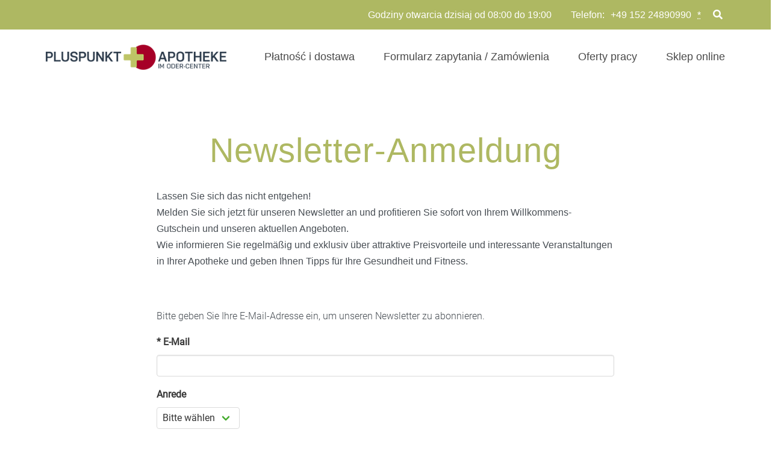

--- FILE ---
content_type: text/html; charset=UTF-8
request_url: https://www.apteka-schwedt.pl/newsletter-anmeldung/
body_size: 11812
content:

<!doctype html>
<html lang="de">
<head>
	<meta charset="UTF-8">
		<meta name="viewport" content="width=device-width, initial-scale=1, maximum-scale=1, user-scalable=no" />
	<link rel="profile" href="http://gmpg.org/xfn/11">

	<meta name='robots' content='index, follow, max-image-preview:large, max-snippet:-1, max-video-preview:-1' />
	<style>img:is([sizes="auto" i], [sizes^="auto," i]) { contain-intrinsic-size: 3000px 1500px }</style>
	
	<!-- This site is optimized with the Yoast SEO plugin v26.8 - https://yoast.com/product/yoast-seo-wordpress/ -->
	<title>Newsletter-Anmeldung - Apteka Schwedt</title>
	<meta name="description" content="Wie informieren Sie regelmäßig und exklusiv über attraktive Preisvorteile und interessante Veranstaltungen in Ihrer Apotheke und geben Ihnen Tipps für Ihre Gesundheit und Fitness." />
	<link rel="canonical" href="https://www.apteka-schwedt.pl/newsletter-anmeldung/" />
	<meta property="og:locale" content="de_DE" />
	<meta property="og:type" content="article" />
	<meta property="og:title" content="Newsletter-Anmeldung - Apteka Schwedt" />
	<meta property="og:description" content="Wie informieren Sie regelmäßig und exklusiv über attraktive Preisvorteile und interessante Veranstaltungen in Ihrer Apotheke und geben Ihnen Tipps für Ihre Gesundheit und Fitness." />
	<meta property="og:url" content="https://www.apteka-schwedt.pl/newsletter-anmeldung/" />
	<meta property="og:site_name" content="Apteka Schwedt" />
	<meta property="article:publisher" content="https://www.facebook.com/PluspunktApothekeSchwedt/" />
	<meta property="article:modified_time" content="2021-04-29T15:26:06+00:00" />
	<meta property="og:image" content="https://www.apteka-schwedt.pl/wp-content/uploads/sites/60/2021/04/logo-ppa_schwedt_im-oder-center-1.png" />
	<meta property="og:image:width" content="350" />
	<meta property="og:image:height" content="49" />
	<meta property="og:image:type" content="image/png" />
	<meta name="twitter:card" content="summary_large_image" />
	<meta name="twitter:label1" content="Geschätzte Lesezeit" />
	<meta name="twitter:data1" content="1 Minute" />
	<script type="application/ld+json" class="yoast-schema-graph">{"@context":"https://schema.org","@graph":[{"@type":"WebPage","@id":"https://www.apteka-schwedt.pl/newsletter-anmeldung/","url":"https://www.apteka-schwedt.pl/newsletter-anmeldung/","name":"Newsletter-Anmeldung - Apteka Schwedt","isPartOf":{"@id":"https://www.apteka-schwedt.pl/#website"},"datePublished":"2018-12-03T17:20:29+00:00","dateModified":"2021-04-29T15:26:06+00:00","description":"Wie informieren Sie regelmäßig und exklusiv über attraktive Preisvorteile und interessante Veranstaltungen in Ihrer Apotheke und geben Ihnen Tipps für Ihre Gesundheit und Fitness.","breadcrumb":{"@id":"https://www.apteka-schwedt.pl/newsletter-anmeldung/#breadcrumb"},"inLanguage":"de","potentialAction":[{"@type":"ReadAction","target":["https://www.apteka-schwedt.pl/newsletter-anmeldung/"]}]},{"@type":"BreadcrumbList","@id":"https://www.apteka-schwedt.pl/newsletter-anmeldung/#breadcrumb","itemListElement":[{"@type":"ListItem","position":1,"name":"Startseite","item":"https://www.apteka-schwedt.pl/"},{"@type":"ListItem","position":2,"name":"Newsletter-Anmeldung"}]},{"@type":"WebSite","@id":"https://www.apteka-schwedt.pl/#website","url":"https://www.apteka-schwedt.pl/","name":"aptece PLUSPUNKT w Oder-Center w Schwedt","description":"Dla Twojego zdrowia!","publisher":{"@id":"https://www.apteka-schwedt.pl/#organization"},"potentialAction":[{"@type":"SearchAction","target":{"@type":"EntryPoint","urlTemplate":"https://www.apteka-schwedt.pl/?s={search_term_string}"},"query-input":{"@type":"PropertyValueSpecification","valueRequired":true,"valueName":"search_term_string"}}],"inLanguage":"de"},{"@type":"Organization","@id":"https://www.apteka-schwedt.pl/#organization","name":"aptece PLUSPUNKT w Oder-Center w Schwedt","url":"https://www.apteka-schwedt.pl/","logo":{"@type":"ImageObject","inLanguage":"de","@id":"https://www.apteka-schwedt.pl/#/schema/logo/image/","url":"https://www.apteka-schwedt.pl/wp-content/uploads/sites/60/2021/04/logo-ppa_schwedt_im-oder-center-1.png","contentUrl":"https://www.apteka-schwedt.pl/wp-content/uploads/sites/60/2021/04/logo-ppa_schwedt_im-oder-center-1.png","width":350,"height":49,"caption":"aptece PLUSPUNKT w Oder-Center w Schwedt"},"image":{"@id":"https://www.apteka-schwedt.pl/#/schema/logo/image/"},"sameAs":["https://www.facebook.com/PluspunktApothekeSchwedt/"]}]}</script>
	<!-- / Yoast SEO plugin. -->


<link rel='dns-prefetch' href='//www.apteka-schwedt.pl' />
<link rel="alternate" type="application/rss+xml" title="Apteka Schwedt &raquo; Feed" href="https://www.apteka-schwedt.pl/feed/" />
<link rel="alternate" type="application/rss+xml" title="Apteka Schwedt &raquo; Kommentar-Feed" href="https://www.apteka-schwedt.pl/comments/feed/" />
<script type="text/javascript">
/* <![CDATA[ */
window._wpemojiSettings = {"baseUrl":"https:\/\/s.w.org\/images\/core\/emoji\/16.0.1\/72x72\/","ext":".png","svgUrl":"https:\/\/s.w.org\/images\/core\/emoji\/16.0.1\/svg\/","svgExt":".svg","source":{"concatemoji":"https:\/\/www.apteka-schwedt.pl\/wp-includes\/js\/wp-emoji-release.min.js?ver=6.8.3"}};
/*! This file is auto-generated */
!function(s,n){var o,i,e;function c(e){try{var t={supportTests:e,timestamp:(new Date).valueOf()};sessionStorage.setItem(o,JSON.stringify(t))}catch(e){}}function p(e,t,n){e.clearRect(0,0,e.canvas.width,e.canvas.height),e.fillText(t,0,0);var t=new Uint32Array(e.getImageData(0,0,e.canvas.width,e.canvas.height).data),a=(e.clearRect(0,0,e.canvas.width,e.canvas.height),e.fillText(n,0,0),new Uint32Array(e.getImageData(0,0,e.canvas.width,e.canvas.height).data));return t.every(function(e,t){return e===a[t]})}function u(e,t){e.clearRect(0,0,e.canvas.width,e.canvas.height),e.fillText(t,0,0);for(var n=e.getImageData(16,16,1,1),a=0;a<n.data.length;a++)if(0!==n.data[a])return!1;return!0}function f(e,t,n,a){switch(t){case"flag":return n(e,"\ud83c\udff3\ufe0f\u200d\u26a7\ufe0f","\ud83c\udff3\ufe0f\u200b\u26a7\ufe0f")?!1:!n(e,"\ud83c\udde8\ud83c\uddf6","\ud83c\udde8\u200b\ud83c\uddf6")&&!n(e,"\ud83c\udff4\udb40\udc67\udb40\udc62\udb40\udc65\udb40\udc6e\udb40\udc67\udb40\udc7f","\ud83c\udff4\u200b\udb40\udc67\u200b\udb40\udc62\u200b\udb40\udc65\u200b\udb40\udc6e\u200b\udb40\udc67\u200b\udb40\udc7f");case"emoji":return!a(e,"\ud83e\udedf")}return!1}function g(e,t,n,a){var r="undefined"!=typeof WorkerGlobalScope&&self instanceof WorkerGlobalScope?new OffscreenCanvas(300,150):s.createElement("canvas"),o=r.getContext("2d",{willReadFrequently:!0}),i=(o.textBaseline="top",o.font="600 32px Arial",{});return e.forEach(function(e){i[e]=t(o,e,n,a)}),i}function t(e){var t=s.createElement("script");t.src=e,t.defer=!0,s.head.appendChild(t)}"undefined"!=typeof Promise&&(o="wpEmojiSettingsSupports",i=["flag","emoji"],n.supports={everything:!0,everythingExceptFlag:!0},e=new Promise(function(e){s.addEventListener("DOMContentLoaded",e,{once:!0})}),new Promise(function(t){var n=function(){try{var e=JSON.parse(sessionStorage.getItem(o));if("object"==typeof e&&"number"==typeof e.timestamp&&(new Date).valueOf()<e.timestamp+604800&&"object"==typeof e.supportTests)return e.supportTests}catch(e){}return null}();if(!n){if("undefined"!=typeof Worker&&"undefined"!=typeof OffscreenCanvas&&"undefined"!=typeof URL&&URL.createObjectURL&&"undefined"!=typeof Blob)try{var e="postMessage("+g.toString()+"("+[JSON.stringify(i),f.toString(),p.toString(),u.toString()].join(",")+"));",a=new Blob([e],{type:"text/javascript"}),r=new Worker(URL.createObjectURL(a),{name:"wpTestEmojiSupports"});return void(r.onmessage=function(e){c(n=e.data),r.terminate(),t(n)})}catch(e){}c(n=g(i,f,p,u))}t(n)}).then(function(e){for(var t in e)n.supports[t]=e[t],n.supports.everything=n.supports.everything&&n.supports[t],"flag"!==t&&(n.supports.everythingExceptFlag=n.supports.everythingExceptFlag&&n.supports[t]);n.supports.everythingExceptFlag=n.supports.everythingExceptFlag&&!n.supports.flag,n.DOMReady=!1,n.readyCallback=function(){n.DOMReady=!0}}).then(function(){return e}).then(function(){var e;n.supports.everything||(n.readyCallback(),(e=n.source||{}).concatemoji?t(e.concatemoji):e.wpemoji&&e.twemoji&&(t(e.twemoji),t(e.wpemoji)))}))}((window,document),window._wpemojiSettings);
/* ]]> */
</script>
<style id='wp-emoji-styles-inline-css' type='text/css'>

	img.wp-smiley, img.emoji {
		display: inline !important;
		border: none !important;
		box-shadow: none !important;
		height: 1em !important;
		width: 1em !important;
		margin: 0 0.07em !important;
		vertical-align: -0.1em !important;
		background: none !important;
		padding: 0 !important;
	}
</style>
<link rel='stylesheet' id='wp-block-library-css' href='https://www.apteka-schwedt.pl/wp-content/plugins/gutenberg/build/styles/block-library/style.css?ver=22.3.0' type='text/css' media='all' />
<style id='classic-theme-styles-inline-css' type='text/css'>
.wp-block-button__link{background-color:#32373c;border-radius:9999px;box-shadow:none;color:#fff;font-size:1.125em;padding:calc(.667em + 2px) calc(1.333em + 2px);text-decoration:none}.wp-block-file__button{background:#32373c;color:#fff}.wp-block-accordion-heading{margin:0}.wp-block-accordion-heading__toggle{background-color:inherit!important;color:inherit!important}.wp-block-accordion-heading__toggle:not(:focus-visible){outline:none}.wp-block-accordion-heading__toggle:focus,.wp-block-accordion-heading__toggle:hover{background-color:inherit!important;border:none;box-shadow:none;color:inherit;padding:var(--wp--preset--spacing--20,1em) 0;text-decoration:none}.wp-block-accordion-heading__toggle:focus-visible{outline:auto;outline-offset:0}
</style>
<link rel='stylesheet' id='atomic-blocks-style-css-css' href='https://www.apteka-schwedt.pl/wp-content/plugins/atomic-blocks/dist/blocks.style.build.css?ver=1604007527' type='text/css' media='all' />
<link rel='stylesheet' id='wpa-css-css' href='https://www.apteka-schwedt.pl/wp-content/plugins/honeypot/includes/css/wpa.css?ver=2.3.04' type='text/css' media='all' />
<style id='global-styles-inline-css' type='text/css'>
:root{--wp--preset--aspect-ratio--square: 1;--wp--preset--aspect-ratio--4-3: 4/3;--wp--preset--aspect-ratio--3-4: 3/4;--wp--preset--aspect-ratio--3-2: 3/2;--wp--preset--aspect-ratio--2-3: 2/3;--wp--preset--aspect-ratio--16-9: 16/9;--wp--preset--aspect-ratio--9-16: 9/16;--wp--preset--color--black: #000000;--wp--preset--color--cyan-bluish-gray: #abb8c3;--wp--preset--color--white: #ffffff;--wp--preset--color--pale-pink: #f78da7;--wp--preset--color--vivid-red: #cf2e2e;--wp--preset--color--luminous-vivid-orange: #ff6900;--wp--preset--color--luminous-vivid-amber: #fcb900;--wp--preset--color--light-green-cyan: #7bdcb5;--wp--preset--color--vivid-green-cyan: #00d084;--wp--preset--color--pale-cyan-blue: #8ed1fc;--wp--preset--color--vivid-cyan-blue: #0693e3;--wp--preset--color--vivid-purple: #9b51e0;--wp--preset--color--primary: #D0021B;--wp--preset--color--secondary: #25863F;--wp--preset--color--dark: #484E54;--wp--preset--color--light: #FFFFFF;--wp--preset--gradient--vivid-cyan-blue-to-vivid-purple: linear-gradient(135deg,rgb(6,147,227) 0%,rgb(155,81,224) 100%);--wp--preset--gradient--light-green-cyan-to-vivid-green-cyan: linear-gradient(135deg,rgb(122,220,180) 0%,rgb(0,208,130) 100%);--wp--preset--gradient--luminous-vivid-amber-to-luminous-vivid-orange: linear-gradient(135deg,rgb(252,185,0) 0%,rgb(255,105,0) 100%);--wp--preset--gradient--luminous-vivid-orange-to-vivid-red: linear-gradient(135deg,rgb(255,105,0) 0%,rgb(207,46,46) 100%);--wp--preset--gradient--very-light-gray-to-cyan-bluish-gray: linear-gradient(135deg,rgb(238,238,238) 0%,rgb(169,184,195) 100%);--wp--preset--gradient--cool-to-warm-spectrum: linear-gradient(135deg,rgb(74,234,220) 0%,rgb(151,120,209) 20%,rgb(207,42,186) 40%,rgb(238,44,130) 60%,rgb(251,105,98) 80%,rgb(254,248,76) 100%);--wp--preset--gradient--blush-light-purple: linear-gradient(135deg,rgb(255,206,236) 0%,rgb(152,150,240) 100%);--wp--preset--gradient--blush-bordeaux: linear-gradient(135deg,rgb(254,205,165) 0%,rgb(254,45,45) 50%,rgb(107,0,62) 100%);--wp--preset--gradient--luminous-dusk: linear-gradient(135deg,rgb(255,203,112) 0%,rgb(199,81,192) 50%,rgb(65,88,208) 100%);--wp--preset--gradient--pale-ocean: linear-gradient(135deg,rgb(255,245,203) 0%,rgb(182,227,212) 50%,rgb(51,167,181) 100%);--wp--preset--gradient--electric-grass: linear-gradient(135deg,rgb(202,248,128) 0%,rgb(113,206,126) 100%);--wp--preset--gradient--midnight: linear-gradient(135deg,rgb(2,3,129) 0%,rgb(40,116,252) 100%);--wp--preset--font-size--small: 13px;--wp--preset--font-size--medium: 20px;--wp--preset--font-size--large: 36px;--wp--preset--font-size--x-large: 42px;--wp--preset--spacing--20: 0.44rem;--wp--preset--spacing--30: 0.67rem;--wp--preset--spacing--40: 1rem;--wp--preset--spacing--50: 1.5rem;--wp--preset--spacing--60: 2.25rem;--wp--preset--spacing--70: 3.38rem;--wp--preset--spacing--80: 5.06rem;--wp--preset--shadow--natural: 6px 6px 9px rgba(0, 0, 0, 0.2);--wp--preset--shadow--deep: 12px 12px 50px rgba(0, 0, 0, 0.4);--wp--preset--shadow--sharp: 6px 6px 0px rgba(0, 0, 0, 0.2);--wp--preset--shadow--outlined: 6px 6px 0px -3px rgb(255, 255, 255), 6px 6px rgb(0, 0, 0);--wp--preset--shadow--crisp: 6px 6px 0px rgb(0, 0, 0);}:where(.is-layout-flex){gap: 0.5em;}:where(.is-layout-grid){gap: 0.5em;}body .is-layout-flex{display: flex;}.is-layout-flex{flex-wrap: wrap;align-items: center;}.is-layout-flex > :is(*, div){margin: 0;}body .is-layout-grid{display: grid;}.is-layout-grid > :is(*, div){margin: 0;}:where(.wp-block-columns.is-layout-flex){gap: 2em;}:where(.wp-block-columns.is-layout-grid){gap: 2em;}:where(.wp-block-post-template.is-layout-flex){gap: 1.25em;}:where(.wp-block-post-template.is-layout-grid){gap: 1.25em;}.has-black-color{color: var(--wp--preset--color--black) !important;}.has-cyan-bluish-gray-color{color: var(--wp--preset--color--cyan-bluish-gray) !important;}.has-white-color{color: var(--wp--preset--color--white) !important;}.has-pale-pink-color{color: var(--wp--preset--color--pale-pink) !important;}.has-vivid-red-color{color: var(--wp--preset--color--vivid-red) !important;}.has-luminous-vivid-orange-color{color: var(--wp--preset--color--luminous-vivid-orange) !important;}.has-luminous-vivid-amber-color{color: var(--wp--preset--color--luminous-vivid-amber) !important;}.has-light-green-cyan-color{color: var(--wp--preset--color--light-green-cyan) !important;}.has-vivid-green-cyan-color{color: var(--wp--preset--color--vivid-green-cyan) !important;}.has-pale-cyan-blue-color{color: var(--wp--preset--color--pale-cyan-blue) !important;}.has-vivid-cyan-blue-color{color: var(--wp--preset--color--vivid-cyan-blue) !important;}.has-vivid-purple-color{color: var(--wp--preset--color--vivid-purple) !important;}.has-black-background-color{background-color: var(--wp--preset--color--black) !important;}.has-cyan-bluish-gray-background-color{background-color: var(--wp--preset--color--cyan-bluish-gray) !important;}.has-white-background-color{background-color: var(--wp--preset--color--white) !important;}.has-pale-pink-background-color{background-color: var(--wp--preset--color--pale-pink) !important;}.has-vivid-red-background-color{background-color: var(--wp--preset--color--vivid-red) !important;}.has-luminous-vivid-orange-background-color{background-color: var(--wp--preset--color--luminous-vivid-orange) !important;}.has-luminous-vivid-amber-background-color{background-color: var(--wp--preset--color--luminous-vivid-amber) !important;}.has-light-green-cyan-background-color{background-color: var(--wp--preset--color--light-green-cyan) !important;}.has-vivid-green-cyan-background-color{background-color: var(--wp--preset--color--vivid-green-cyan) !important;}.has-pale-cyan-blue-background-color{background-color: var(--wp--preset--color--pale-cyan-blue) !important;}.has-vivid-cyan-blue-background-color{background-color: var(--wp--preset--color--vivid-cyan-blue) !important;}.has-vivid-purple-background-color{background-color: var(--wp--preset--color--vivid-purple) !important;}.has-black-border-color{border-color: var(--wp--preset--color--black) !important;}.has-cyan-bluish-gray-border-color{border-color: var(--wp--preset--color--cyan-bluish-gray) !important;}.has-white-border-color{border-color: var(--wp--preset--color--white) !important;}.has-pale-pink-border-color{border-color: var(--wp--preset--color--pale-pink) !important;}.has-vivid-red-border-color{border-color: var(--wp--preset--color--vivid-red) !important;}.has-luminous-vivid-orange-border-color{border-color: var(--wp--preset--color--luminous-vivid-orange) !important;}.has-luminous-vivid-amber-border-color{border-color: var(--wp--preset--color--luminous-vivid-amber) !important;}.has-light-green-cyan-border-color{border-color: var(--wp--preset--color--light-green-cyan) !important;}.has-vivid-green-cyan-border-color{border-color: var(--wp--preset--color--vivid-green-cyan) !important;}.has-pale-cyan-blue-border-color{border-color: var(--wp--preset--color--pale-cyan-blue) !important;}.has-vivid-cyan-blue-border-color{border-color: var(--wp--preset--color--vivid-cyan-blue) !important;}.has-vivid-purple-border-color{border-color: var(--wp--preset--color--vivid-purple) !important;}.has-vivid-cyan-blue-to-vivid-purple-gradient-background{background: var(--wp--preset--gradient--vivid-cyan-blue-to-vivid-purple) !important;}.has-light-green-cyan-to-vivid-green-cyan-gradient-background{background: var(--wp--preset--gradient--light-green-cyan-to-vivid-green-cyan) !important;}.has-luminous-vivid-amber-to-luminous-vivid-orange-gradient-background{background: var(--wp--preset--gradient--luminous-vivid-amber-to-luminous-vivid-orange) !important;}.has-luminous-vivid-orange-to-vivid-red-gradient-background{background: var(--wp--preset--gradient--luminous-vivid-orange-to-vivid-red) !important;}.has-very-light-gray-to-cyan-bluish-gray-gradient-background{background: var(--wp--preset--gradient--very-light-gray-to-cyan-bluish-gray) !important;}.has-cool-to-warm-spectrum-gradient-background{background: var(--wp--preset--gradient--cool-to-warm-spectrum) !important;}.has-blush-light-purple-gradient-background{background: var(--wp--preset--gradient--blush-light-purple) !important;}.has-blush-bordeaux-gradient-background{background: var(--wp--preset--gradient--blush-bordeaux) !important;}.has-luminous-dusk-gradient-background{background: var(--wp--preset--gradient--luminous-dusk) !important;}.has-pale-ocean-gradient-background{background: var(--wp--preset--gradient--pale-ocean) !important;}.has-electric-grass-gradient-background{background: var(--wp--preset--gradient--electric-grass) !important;}.has-midnight-gradient-background{background: var(--wp--preset--gradient--midnight) !important;}.has-small-font-size{font-size: var(--wp--preset--font-size--small) !important;}.has-medium-font-size{font-size: var(--wp--preset--font-size--medium) !important;}.has-large-font-size{font-size: var(--wp--preset--font-size--large) !important;}.has-x-large-font-size{font-size: var(--wp--preset--font-size--x-large) !important;}
:where(.wp-block-columns.is-layout-flex){gap: 2em;}:where(.wp-block-columns.is-layout-grid){gap: 2em;}
:root :where(.wp-block-pullquote){font-size: 1.5em;line-height: 1.6;}
:where(.wp-block-post-template.is-layout-flex){gap: 1.25em;}:where(.wp-block-post-template.is-layout-grid){gap: 1.25em;}
:where(.wp-block-term-template.is-layout-flex){gap: 1.25em;}:where(.wp-block-term-template.is-layout-grid){gap: 1.25em;}
</style>
<link rel='stylesheet' id='font-awesome-css' href='https://www.apteka-schwedt.pl/wp-content/themes/apovena/assets/vendor/fontawesome-free/css/all.css' type='text/css' media='all' />
<link rel='stylesheet' id='apovena-swiper-css-css' href='https://www.apteka-schwedt.pl/wp-content/themes/apovena/assets/vendor/swiper-4.4.1/swiper.min.css' type='text/css' media='all' />
<link rel='stylesheet' id='bulma-extension-tooltip-css-css' href='https://www.apteka-schwedt.pl/wp-content/themes/apovena/assets/vendor/bulma-extensions/bulma-tooltip.min.css' type='text/css' media='all' />
<link rel='stylesheet' id='bulma-extension-checkradio-css-css' href='https://www.apteka-schwedt.pl/wp-content/themes/apovena/assets/vendor/bulma-extensions/bulma-checkradio.min.css' type='text/css' media='all' />
<link rel='stylesheet' id='bulma-extension-switch-css-css' href='https://www.apteka-schwedt.pl/wp-content/themes/apovena/assets/vendor/bulma-extensions/bulma-switch.min.css' type='text/css' media='all' />
<link rel='stylesheet' id='bulmascores-overrides-style-css' href='https://www.apteka-schwedt.pl/wp-content/themes/apteka-apovena-child/assets/css/60/apo.css' type='text/css' media='all' />
<script type="text/javascript" src="https://www.apteka-schwedt.pl/wp-includes/js/jquery/jquery.min.js?ver=3.7.1" id="jquery-core-js"></script>
<script type="text/javascript" src="https://www.apteka-schwedt.pl/wp-includes/js/jquery/jquery-migrate.min.js?ver=3.4.1" id="jquery-migrate-js"></script>
<script type="text/javascript" src="https://www.apteka-schwedt.pl/wp-content/themes/apovena/assets/vendor/prefix-free1.0.7.js" id="prefix-free-js"></script>
<script type="text/javascript" src="https://www.apteka-schwedt.pl/wp-content/themes/apovena/assets/js/script_jQ.js" id="my_ajax_script-js"></script>
<script type="text/javascript" src="https://www.apteka-schwedt.pl/wp-content/themes/apovena/assets/js/script.js" id="custom-js-js"></script>
<script type="text/javascript" id="modal-ajax-script-js-extra">
/* <![CDATA[ */
var modal_ajax_obj = {"ajaxurl":"https:\/\/www.apteka-schwedt.pl\/wp-admin\/admin-ajax.php"};
/* ]]> */
</script>
<script type="text/javascript" src="https://www.apteka-schwedt.pl/wp-content/themes/apovena/assets/js/modal-ajax.js" id="modal-ajax-script-js"></script>
<link rel="https://api.w.org/" href="https://www.apteka-schwedt.pl/wp-json/" /><link rel="alternate" title="JSON" type="application/json" href="https://www.apteka-schwedt.pl/wp-json/wp/v2/pages/305" /><link rel="EditURI" type="application/rsd+xml" title="RSD" href="https://www.apteka-schwedt.pl/xmlrpc.php?rsd" />
<link rel='shortlink' href='https://www.apteka-schwedt.pl/?p=305' />

<!-- Matomo -->
<script type="text/javascript">
  var _paq = window._paq = window._paq || [];
  /* tracker methods like "setCustomDimension" should be called before "trackPageView" */
  _paq.push(["setRequestMethod", "POST"]);
  _paq.push(["setCookieDomain", "*.apteka-schwedt.pl"]);
  _paq.push(["setDomains", ["*.apteka-schwedt.pl"]]);
  _paq.push(['trackPageView']);
  _paq.push(['enableLinkTracking']);
  (function() {
    var u="//stats.xmedia-systems.com/";
    _paq.push(['setTrackerUrl', u+'js/']);
    _paq.push(['setSiteId', '48']);
    var secondSiteId = 51;
    _paq.push(['addTracker', u+'js/', secondSiteId]);
    var d=document, g=d.createElement('script'), s=d.getElementsByTagName('script')[0];
    g.type='text/javascript'; g.async=true; g.src=u+'js/'; s.parentNode.insertBefore(g,s);
  })();
</script>
<noscript><p><img src="//stats.xmedia-systems.com/matomo.php?idsite=48&amp;rec=1" style="border:0;" alt="" /></p></noscript>
<!-- End Matomo Code -->


<!-- All in one Favicon 4.8 --><link rel="shortcut icon" href="/wp-content/uploads/sites/60/2021/01/favicon-16x16-1.png" />
<link rel="icon" href="/wp-content/uploads/sites/60/2021/01/favicon.gif" type="image/gif"/>
<link rel="icon" href="/wp-content/uploads/sites/60/2021/01/win8-tile-144x144-1.png" type="image/png"/>
<link rel="apple-touch-icon" href="/wp-content/uploads/sites/60/2021/01/apple-touch-icon.png" />
			<script type="text/javascript">
			/* <![CDATA[ */
				var isc_front_data =
				{
					caption_position : 'bottom-left',
				}
			/* ]]> */
			</script>
			<style>
				.isc-source { position: relative; display: inline-block; line-height: initial; }
                .wp-block-cover .isc-source { position: static; }
								span.isc-source-text a { display: inline; color: #fff; }
			</style>
			<style type="text/css">.blue-message {
    background-color: #3399ff;
    color: #ffffff;
    text-shadow: none;
    font-size: 16px;
    line-height: 24px;
    padding: 10px;
    padding-top: 10px;
    padding-right: 10px;
    padding-bottom: 10px;
    padding-left: 10px;
}.green-message {
    background-color: #8cc14c;
    color: #ffffff;
    text-shadow: none;
    font-size: 16px;
    line-height: 24px;
    padding: 10px;
    padding-top: 10px;
    padding-right: 10px;
    padding-bottom: 10px;
    padding-left: 10px;
}.orange-message {
    background-color: #faa732;
    color: #ffffff;
    text-shadow: none;
    font-size: 16px;
    line-height: 24px;
    padding: 10px;
    padding-top: 10px;
    padding-right: 10px;
    padding-bottom: 10px;
    padding-left: 10px;
}.red-message {
    background-color: #da4d31;
    color: #ffffff;
    text-shadow: none;
    font-size: 16px;
    line-height: 24px;
    padding: 10px;
    padding-top: 10px;
    padding-right: 10px;
    padding-bottom: 10px;
    padding-left: 10px;
}.grey-message {
    background-color: #53555c;
    color: #ffffff;
    text-shadow: none;
    font-size: 16px;
    line-height: 24px;
    padding: 10px;
    padding-top: 10px;
    padding-right: 10px;
    padding-bottom: 10px;
    padding-left: 10px;
}.left-block {
    background: radial-gradient(ellipse at center center, #ffffff 0%, #f2f2f2 100%);
    color: #8b8e97;
    padding: 10px;
    padding-top: 10px;
    padding-right: 10px;
    padding-bottom: 10px;
    padding-left: 10px;
    margin: 10px;
    margin-top: 10px;
    margin-right: 10px;
    margin-bottom: 10px;
    margin-left: 10px;
    float: left;
}.right-block {
    background: radial-gradient(ellipse at center center, #ffffff 0%, #f2f2f2 100%);
    color: #8b8e97;
    padding: 10px;
    padding-top: 10px;
    padding-right: 10px;
    padding-bottom: 10px;
    padding-left: 10px;
    margin: 10px;
    margin-top: 10px;
    margin-right: 10px;
    margin-bottom: 10px;
    margin-left: 10px;
    float: right;
}.blockquotes {
    background-color: none;
    border-left: 5px solid #f1f1f1;
    color: #8B8E97;
    font-size: 16px;
    font-style: italic;
    line-height: 22px;
    padding-left: 15px;
    padding: 10px;
    padding-top: 10px;
    padding-right: 10px;
    padding-bottom: 10px;
    width: 60%;
    float: left;
}</style><link rel="icon" href="https://www.apteka-schwedt.pl/wp-content/uploads/sites/60/2020/12/win8-tile-70x70-1-60x60.png" sizes="32x32" />
<link rel="icon" href="https://www.apteka-schwedt.pl/wp-content/uploads/sites/60/2020/12/win8-tile-70x70-1.png" sizes="192x192" />
<link rel="apple-touch-icon" href="https://www.apteka-schwedt.pl/wp-content/uploads/sites/60/2020/12/win8-tile-70x70-1.png" />
<meta name="msapplication-TileImage" content="https://www.apteka-schwedt.pl/wp-content/uploads/sites/60/2020/12/win8-tile-70x70-1.png" />
		<style type="text/css" id="wp-custom-css">
			body {
font-family: sans-serif;
}		</style>
		</head>

<body class="wp-singular page-template-default page page-id-305 page-parent wp-theme-apovena wp-child-theme-apteka-apovena-child cookies-not-set">

    <header id="tophead">
        <div class="topheader">
            <div class="container">
                <div class="topheader-wrapper">
					<div class="openhours">
<script type="text/javascript">
var _opening_hours = function () {
   var holidays = ["2026-01-01","2026-01-06","2026-04-03","2026-04-06","2026-05-01","2026-05-14","2026-05-25","2026-06-04","2026-10-03","2026-10-31","2026-11-01","2026-12-25","2026-12-26"];
   var now = new Date();
   var nowDate = ""+(now.getFullYear())+"-"+("0"+(now.getMonth()+1)).slice(-2)+"-"+("0"+(now.getDate()+1)).slice(-2);
   if( holidays.indexOf(nowDate) >=0 )
		return;
   var hours = [{"days":8,"time_from":"08:00:00","time_to":"19:00:00"},{"days":6,"time_from":"09:00:00","time_to":"19:00:00"}];
   var wd = now.getDay();
   if(wd==0) 
	 wd = 7;
   var matches = [];
   for(var i=0; i<hours.length; i++) {
		var d = hours[i];
		if(d['days'] == wd || (d['days'] == '8' && wd < 6) ) 
			matches.push(d);
   }
   var txt = '';
   if(matches.length == 1) {
		txt = 'Godziny otwarcia dzisiaj od '+matches[0]['time_from'].substr(0,5)+' do '+matches[0]['time_to'].substr(0,5);
   } else if(matches.length > 1) {
		var times = [];
		for(var i=0; i<matches.length; i++) {
			times.push(matches[i]['time_from'].substr(0,5)+' - '+matches[i]['time_to'].substr(0,5));
		}
		txt = 'Godziny otwarcia dzisiaj: '+ times.join(' und ');
	}
	document.write(txt);
};
_opening_hours();
</script>
</div>
                                        <div class="telnumber">Telefon: 
                        <a href="tel:+4915224890990">+49 152 24890990</a><abbr style="cursor:pointer" title="po polsku, jeśli polskojęzyczny personel jest w aptece">*</abbr>
                    </div>
                    
					<div class="search-box">
						<form action="/" method="get" role="search">
							<input type="text" name="s" placeholder="Szukaj..." 
								   aria-label="Wpisz wyszukiwane hasło">
							<span><i class="fas fa-search"></i></span>
						</form>
					</div>
                </div>

            </div>

        </div>
    </header>
<!-- Navbar Menu -->
	<header id="masthead" class="site-header">
		<nav class="navbar">
			<div class="container">
				<div class="navbar-brand">
											<a class="navbar-item" href="https://www.apteka-schwedt.pl">
							<!--<h1></h1>-->
                                                        <img class="navbar-logo" src="https://intern.apovena.de/media/filer_public/2020/12/29/logo-ppa_schwedt_im-oder-center.png" title="Pluspunkt Apotheke im Oder-Center" alt="Pluspunkt Apotheke im Oder-Center - Logo" >
                                                        <!--ToDo: Auswahl, ob Titel angezeigt wird oder nicht-->
                            <!--<h1 class="navbar-title is-hidden-mobile">--></h1>
						</a>
					
					<div class="navbar-burger burger" data-target="main-navbar">
						<span></span>
						<span></span>
						<span></span>
					</div>
				</div><!-- .navbar-brand -->

				<div id="main-navbar" class="navbar-menu">
					<div class="navbar-end dd-is-mega">
						<a class="navbar-item  menu-item menu-item-type-post_type menu-item-object-page" href="https://www.apteka-schwedt.pl/platnosc-i-dostawa/">Płatność i dostawa</a><a class="navbar-item  menu-item menu-item-type-post_type menu-item-object-page" href="https://www.apteka-schwedt.pl/formularz-zapytania-zamowienia/">Formularz zapytania / Zamówienia</a><a class="navbar-item  menu-item menu-item-type-post_type menu-item-object-page" href="https://www.apteka-schwedt.pl/oferty-pracy/">Oferty pracy</a><a class="navbar-item  menu-item menu-item-type-post_type menu-item-object-page" href="https://www.apteka-schwedt.pl/sklep-online/">Sklep online</a>					</div>
				</div>


			</div><!-- .container -->
		</nav>

	</header><!-- #masthead -->

	<div id="primary" class="content-area">
		<main id="main" class="container">

			<div class="columns is-centered">
				<div class="column is-8">
					
<article id="post-305" class="default post-305 page type-page status-publish hentry">
	<header class="page-header has-text-centered">
		<h1 class="title">Newsletter-Anmeldung</h1>			</header><!-- .page-header -->


	<div class="page-content">
		
<p>Lassen Sie sich das nicht entgehen!</p>



<p>Melden Sie sich jetzt für 
unseren Newsletter an und profitieren Sie sofort von Ihrem 
Willkommens-Gutschein und unseren aktuellen Angeboten.<br>Wie 
informieren Sie regelmäßig und exklusiv über attraktive Preisvorteile 
und interessante Veranstaltungen in Ihrer Apotheke und geben Ihnen Tipps
 für Ihre Gesundheit und Fitness.</p>



<iframe id="nl-anmeldung" scrolling="no" overflow="hidden" height="100%" width="100%" src="/wp-content/themes/apovena/register-nl.php"></iframe>
	</div><!-- .page-content -->



</article><!-- #post-305 -->

				</div><!-- .columns is-8 -->
			</div><!-- .columns -->

		</main><!-- #main -->
        <section id="disclaimer" class="section">
            <div class="container">
                <div class="disclaimer-wrapper">
    <div class="container">
        <div class="columns is-centered is-mobile">
            <figure class="image">
                <img src="https://intern.apovena.de/media/filer_public/2020/12/29/logo-ppa_schwedt_im-oder-center.png"
                     alt="Pluspunkt Apotheke im Oder-Center">
            </figure>

        </div>
        <div class="columns is-centered">
            <div class="column is-4 is-flex is-flex-center">
                <div class="is-flex disclaimer-col">
                                        <h3>Kontakt</h3>
                    <p>
                        Tel.: <a href="tel:+4915224890990">+49 152 24890990</a>(*)<br/>
                        <small>(*po polsku, jeśli polskojęzyczny personel jest w aptece)</small>
                    </p>
                    <p>
                        Fax: +49 3332 418176
                    </p>
                    <br>
                    <p>
                        E-Mail: <a href="mailto:zamowienia@pluspunkt-apotheke.de">zamowienia@pluspunkt-apotheke.de</a></p>

                    <p>
                        Internet: <a href="https://www.apteka-schwedt.pl/" target="_blank">https://www.apteka-schwedt.pl/</a>
                    </p>
                </div>

            </div>
            <div class="column is-4 is-flex is-flex-center">
                <div class="is-flex disclaimer-col">
                    <h3>Pluspunkt Apotheke im Oder-Center</h3>
                    <p>
                        Landgrabenpark 1                    </p>
                    <p>
                        16303                        Schwedt                    </p>
                </div>

            </div>
            <div class="column is-4 is-flex is-flex-center">
                <div class="is-flex disclaimer-col">
                                        <h3>godziny otwarcia</h3>
                        						<div class=""><p>od poniedziałku do piątku</br>
						08:00 do 19:00</p></div><br/>
												<div class=""><p>sobota</br>
						09:00 do 19:00</p></div><br/>
						                                     </div>
            </div>
        </div>
    </div>

</div>
            </div>
        </section>
	</div><!-- #primary -->

<footer class="footer is-light">
    <div class="has-text-centered">
                        <div id="awards" class="image-swiper swiper-container container" style="height: 200px" aria-label="Partnerschaften, Zertifikate und Auszeichnungen">
            <div class="swiper-wrapper">
                <!-- Slides -->
                                <div class="swiper-slide">
                    <figure class="image">
                                                    <a target="_blank" href="https://guten-tag-apotheken.de/" rel="noopener noreferrer" aria-label="Guten Tag Apotheke">
                                                <img src="https://intern.apovena.de/media/filer_public/2020/02/09/guten-tag-apotheken-logo.jpg" 
                             alt="Guten Tag Apotheke" 
                             title="Guten Tag Apotheke" />
                                                    </a>
                                            </figure>
                </div>
                                <div class="swiper-slide">
                    <figure class="image">
                                                    <a target="_blank" href="/wp-content/uploads/sites/5/2025/11/Foerderung.pdf" rel="noopener noreferrer" aria-label="EU-F&ouml;rderung">
                                                <img src="https://intern.apovena.de/media/filer_public/2025/10/20/eu-forderung.jpg" 
                             alt="EU-F&ouml;rderung" 
                             title="EU-Förderung" />
                                                    </a>
                                            </figure>
                </div>
                            </div>

            <div class="swiper-pagination" role="navigation" aria-label="Paginierung für Partnerschaften, Zertifikate und Auszeichnungen"></div>
            <div class="swiper-button-prev" role="button" aria-label="Vorheriges Element der Partnerschaften, Zertifikate und Auszeichnungen"></div>
            <div class="swiper-button-next" role="button" aria-label="Nächstes Element der Partnerschaften, Zertifikate und Auszeichnungen"></div>
        </div>
        <section id="socials-footer">
            <div class="columns is-centered">
                <div class="column socials">
                                            <a href="https://www.facebook.com/PluspunktApothekeSchwedt/" target="_blank" aria-label="Besuchen Sie uns auf Facebook">
                            <span class="icon circle-icon icon-fb">
                                <i class="fab fa-facebook-f"></i>
                            </span>
                        </a>
                                                                                    <a href="https://www.instagram.com/pluspunktapothekeimodercenter/" target="_blank" aria-label="Besuchen Sie uns auf Instagram">
                            <span class="icon circle-icon icon-ig">
                                <i class="fab fa-instagram"></i>
                            </span>
                        </a>
                                                                                                </div>
            </div>
        </section>
        <section id="footer">
            <nav class="navbar" aria-label="footer navigation">
                <div class="navbar-menu is-flex is-active">
                    <a class="navbar-item  menu-item menu-item-type-post_type menu-item-object-page" href="https://www.apteka-schwedt.pl/impressum/">Impressum</a><a class="navbar-item  menu-item menu-item-type-post_type menu-item-object-page" href="https://www.apteka-schwedt.pl/datenschutzerklaerung/">Datenschutz</a><a class="navbar-item  menu-item menu-item-type-post_type menu-item-object-page" href="https://www.apteka-schwedt.pl/erklaerung-zur-barrierefreiheit/">Barrierefreiheit</a><a class="navbar-item  menu-item menu-item-type-post_type menu-item-object-page" href="https://www.apteka-schwedt.pl/kontakt/">Kontakt</a><a class="navbar-item  menu-item menu-item-type-post_type menu-item-object-page" href="https://www.apteka-schwedt.pl/bildnachweis/">Bildnachweis</a>                </div>
            </nav>
        </section>
    </div><!-- .container -->
</footer><!-- #site-footer -->
<section class="section">
    <div class="container">
        <div class="product-disclaimer" aria-label="Produkt-Haftungsausschlüsse und Informationen">
    <p class="small">Abgabe in haushaltsüblichen Mengen, solange der Vorrat reicht. Für Druck- und Satzfehler keine Haftung.</p>
    <ol>
        <li><sup id="product-disclaimer-1">1</sup> Zu Risiken und Nebenwirkungen lesen Sie die Packungsbeilage und fragen Sie Ihren Arzt oder Apotheker.</li>
                <li><sup id="product-disclaimer-2">2</sup> Angabe nach der deutschen Arzneimitteltaxe Apothekenerstattungspreis (AEP). Der AEP ist keine unverbindliche Preisempfehlung der Hersteller. Der AEP ist ein von den Apotheken in Ansatz gebrachter Preis für rezeptfreie Arzneimittel. Er entspricht in der Höhe dem für Apotheken verbindlichen Abgabepreis, zu dem eine Apotheke in bestimmten Fällen (z.B. bei Kindern unter 12 Jahren) das Produkt mit der gesetzlichen Krankenversicherung abrechnet. Der AEP ist der allgemeine Erstattungspreis im Falle einer Kostenübernahme durch die gesetzlichen Krankenkassen, vor Abzug eines Zwangsrabattes (zur Zeit 5%) nach §130 Abs. 1 SGB V.</li>
                <li><sup id="product-disclaimer-3">3</sup> Unverbindliche Preisempfehlung des Herstellers (UVP).</li>
    </ol>
</div>        <p class="powered-by"><a target="_blank" href="https://apovena.de" aria-label="Besuchen Sie die Apovena-Website">powered by apovena.de</a></p>
    </div>
</section>
<script type="speculationrules">
{"prefetch":[{"source":"document","where":{"and":[{"href_matches":"\/*"},{"not":{"href_matches":["\/wp-*.php","\/wp-admin\/*","\/wp-content\/uploads\/sites\/60\/*","\/wp-content\/*","\/wp-content\/plugins\/*","\/wp-content\/themes\/apteka-apovena-child\/*","\/wp-content\/themes\/apovena\/*","\/*\\?(.+)"]}},{"not":{"selector_matches":"a[rel~=\"nofollow\"]"}},{"not":{"selector_matches":".no-prefetch, .no-prefetch a"}}]},"eagerness":"conservative"}]}
</script>


	<script type="text/javascript">
		function atomicBlocksShare( url, title, w, h ){
			var left = ( window.innerWidth / 2 )-( w / 2 );
			var top  = ( window.innerHeight / 2 )-( h / 2 );
			return window.open(url, title, 'toolbar=no, location=no, directories=no, status=no, menubar=no, scrollbars=no, resizable=no, copyhistory=no, width=600, height=600, top='+top+', left='+left);
		}
	</script>
	<script type="text/javascript" src="https://www.apteka-schwedt.pl/wp-content/plugins/honeypot/includes/js/wpa.js?ver=2.3.04" id="wpascript-js"></script>
<script type="text/javascript" id="wpascript-js-after">
/* <![CDATA[ */
wpa_field_info = {"wpa_field_name":false,"wpa_field_value":877662,"wpa_add_test":"no"}
/* ]]> */
</script>
<script type="text/javascript" src="https://www.apteka-schwedt.pl/wp-content/plugins/atomic-blocks/dist/assets/js/dismiss.js?ver=1604007527" id="atomic-blocks-dismiss-js-js"></script>
<script type="text/javascript" src="https://www.apteka-schwedt.pl/wp-content/themes/apovena/assets/js/bulma_nav_burger.js" id="bulmascores-burger-js-js"></script>
<script type="text/javascript" src="https://www.apteka-schwedt.pl/wp-content/themes/apovena/assets/js/scrollToTop.js" id="scrollToTop-js-js"></script>
<script type="text/javascript" src="https://www.apteka-schwedt.pl/wp-content/themes/apovena/assets/vendor/swiper-4.4.1/swiper.js" id="apovena-swiper-js-js"></script>
<script type="text/javascript" src="https://www.apteka-schwedt.pl/wp-includes/js/imagesloaded.min.js?ver=5.0.0" id="imagesloaded-js"></script>
<script type="text/javascript" src="https://www.apteka-schwedt.pl/wp-includes/js/masonry.min.js?ver=4.2.2" id="masonry-js"></script>
<script type="text/javascript" src="https://www.apteka-schwedt.pl/wp-content/plugins/image-source-control-isc/public/assets/js/captions.js?ver=2.8.0" id="isc_caption-js"></script>
</body>
</html>

--- FILE ---
content_type: text/html; charset=UTF-8
request_url: https://www.apteka-schwedt.pl/wp-content/themes/apovena/register-nl.php
body_size: 34295
content:
<script type="text/javascript">
    window.addEventListener("load", function (e) {
        document.getElementById("optin_form").addEventListener("submit", function (e) {
            var makeValid = function (id) {
                document.getElementById(id).className = "element mandatory";
            };
            var makeInvalid = function (id, msg) {
                document.getElementById(id).className = "element mandatory invalid";
            };
            /* BEGIN ELEMENTS */
            try {
                var validmail = new RegExp("^[a-zA-Z0-9_.-]+@[a-zA-Z0-9_.-]+.[a-zA-Z0-9]{2,13}$");
                var value = document.getElementById("fa_7").getElementsByTagName("input")[0].value;
                if (value && !validmail.test(value)) throw "Bitte füllen Sie das Pflichtfeld aus.";
                if (document.getElementById("fa_7").getElementsByTagName("input")[0].value.match(/^s*$/)) throw "Bitte füllen Sie das Pflichtfeld aus.";
                makeValid("fa_7");
            } catch (exception) {
                e.preventDefault();
                makeInvalid("fa_7", exception);
            }
            /* END ELEMENTS */
        });
    });
    /* BEGIN DTP */
    //Kassendefinition fuer DateTimePicker
    function DateTimePicker(IDhidden, IDvisible, options) {
        //ID des sichtbaren und des versteckten Inputfeldes
        this.idVisible = IDvisible;
        this.idHidden = IDhidden;

        //form
        this.form = options.form; 																	//Wenn Form angeg. schreiben
        var i = 0;
        while (typeof this.form == 'undefined') {													//Durchlaeuft alle Forms im document bis this.form gesetzt wurde
            var formTemp = document.forms[i];
            i++;
            for (var j = 0; typeof formTemp[j] != 'undefined'; j++) {								//Durchlaeuft alle Elemente in einem Form, bis eine der beiden IDs gefundne wurde
                if (this.idVisible == formTemp[j].id || this.idHidden == formTemp[j].id) {			//Setzt erstes Form fuer DTP wenn eine der beiden IDs gefunden wurde
                    this.form = formTemp;
                    break;
                }
            }
        }
        this.iVis = 0;
        this.iHid = 0;
        while (this.form[this.iVis].id != this.idVisible) {
            this.iVis++;
        }
        while (this.form[this.iHid].id != this.idHidden) {
            this.iHid++;
        }

        //RandomNr
        var rand = Math.floor(((((Math.random() * 1000000000) + (Math.random() * 1000000000)) / 3) * 4) + 1);
        this.uniqueId = this.idVisible + '_' + rand; //generiert Zufallszahl und erstellt anhand dieser eine unique ID fuer den DTP

        //Defaults
        //Min-Max
        this.dateMin = (typeof options.dateMin === 'undefined') ? '0001-01-01 00:00:00' : options.dateMin;
        this.dateMax = (typeof options.dateMax === 'undefined') ? '9999-12-31 23:59:59' : options.dateMax;

        //Mode
        if (options.mode === 'date') {
            this.mode = options.mode;
        }
        else if (options.mode === 'time') {
            this.mode = options.mode;
        }
        else if (options.mode === 'datetime') {
            this.mode = options.mode;
        }
        else if (options.mode === 'date-without-year') {
            this.mode = options.mode;
        }
        else {
            this.mode = 'datetime';
        }

        //Callback

        this.callback = {};

        if (options.callback) {
            if (typeof options.callback.save == 'function') {
                this.callback.save = options.callback.save;
            }
            if (typeof options.callback.delete == 'function') {
                this.callback.delete = options.callback.delete;
            }
        }

        //Format
        if (typeof options.format === 'undefined' || options.format === '') {
            this.showFormat = (typeof options.showFormat === 'undefined') ? '%d.%m.%Y %H:%M:%S' : options.showFormat;
            this.saveFormat = (typeof options.saveFormat === 'undefined') ? '%Y-%m-%d %H:%M:%S' : options.saveFormat;
        }
        else {
            this.showFormat = options.format;
            if (this.mode == 'date')
                this.saveFormat = '%Y-%m-%d';
            else if (this.mode == 'time')
                this.saveFormat = '%H:%M:%S';
            else
                this.saveFormat = '%Y-%m-%d %H:%M:%S';
        }
        //Wochentage
        this.showCalWeek = (typeof options.showCalWeek === 'undefined') ? false : options.showCalWeek;
        this.showCalWeek = (this.showCalWeek == true && (this.mode == 'time' || this.mode == 'date-without-year')) ? false : this.showCalWeek;
        this.shortWeekdays = (typeof options.shortWeekdays === 'undefined') ? {
            shortsund: 'So',
            shortmond: 'Mo',
            shorttued: 'Di',
            shortwedd: 'Mi',
            shortthud: 'Do',
            shortfrid: 'Fr',
            shortsat: 'Sa'
        } : options.shortWeekdays;

        //Monatsnamen
        this.monthnames = (typeof options.monthnames === 'undefined') ? {
            january: 'Januar',
            february: 'Februar',
            march: 'M%E4rz',
            april: 'April',
            may: 'Mai',
            june: 'Juni',
            july: 'Juli',
            august: 'August',
            september: 'September',
            october: 'Oktober',
            november: 'November',
            december: 'Dezember'
        } : options.monthnames;
        this.shortMonthnames = (typeof options.shortMonthnames === 'undefined') ? {
            shortjanu: 'Jan',
            shortfebr: 'Feb',
            shortmarc: 'März',
            shortapri: 'April',
            shortmay: 'Mai',
            shortjune: 'Juni',
            shortjuly: 'Juli',
            shortaugu: 'Aug',
            shortsept: 'Sep',
            shortocto: 'Okt',
            shortnove: 'Nov',
            shortdec: 'Dez'
        } : options.shortMonthnames;

        //Other
        this.clearButton = (typeof options.clearButton === 'undefined') ? true : options.clearButton;
        this.buttonNames = (typeof options.buttonNames === 'undefined') ? {
            save: 'OK',
            abort: 'Abbrechen',
            del: 'Löschen'
        } : options.buttonNames;
        this.handleAllZeroesAsNull = (typeof options.handleAllZeroesAsNull === 'undefined') ? true : options.handleAllZeroesAsNull;

        //Standardwerte
        this.defaultValue = '';
        this.defaultView = 'now';
        var formatTemp = "%Y-%m-%d %H:%M:%S";
        if (this.mode == "time") {
            formatTemp = "%H:%M:%S";
        }
        else if (this.mode == "date") {
            formatTemp = "%Y-%m-%d";
        }

        //Konvertierung alter DTP-options in neue (Kompatibilitaet)
        if ((typeof options.defaultValue === 'undefined') || (typeof options.defaultView === 'undefined')) {
            if ("timestring" in options) {
                if (options.timestring.year == 0 &&
                    options.timestring.month == 0 &&
                    options.timestring.day == 0 &&
                    options.timestring.hour == 0 &&
                    options.timestring.minute == 0 &&
                    options.timestring.second == 0) {
                    this.defaultValue = '0000-00-00 00:00:00';
                }
                else {
                    var dateInit = new Date(options.timestring.year, options.timestring.month - 1, options.timestring.day, options.timestring.hour, options.timestring.minute, options.timestring.second, 0);
                    this.defaultValue = this.convertDate(formatTemp, dateInit);
                }
                this.defaultView = this.defaultValue;
            }
            else if ("time" in options && options.time != 0 && options.time != null) {
                var dateInit = null;
                if (isNaN(options.time)) {
                    dateInit = this.parseDate(options.format, options.time);
                }
                else {
                    dateInit = new Date(options.time * 1000);
                }
                this.defaultValue = this.convertDate(formatTemp, dateInit);
                this.defaultView = this.defaultValue;
            }
        }
        else {
            this.defaultValue = options.defaultValue;
            this.defaultView = options.defaultView;
        }


        //Behandeln von "0000-00-00"-Werte als null-Werte, wenn "handleAllZeroesAsNull" = true
        if (this.handleAllZeroesAsNull && (this.defaultValue == '0000-00-00' || this.defaultValue == '0000-00-00 00:00:00' || this.defaultValue == '00:00:00')) {
            this.defaultValue = '';
            this.defaultView = 'now';
        }

        //Variablen zur internen Verwendung
        this.pickerOpened = false;
        this.selectionOpened = false;
        this.date = new Date();
        this.date.setSeconds(0);	//Sekunden auf 0 setzen
        this.lastOpened = '';
        this.year_offset = 0; //fuer Jahresauswahlbox

        //Farben
        this.color1 = (typeof options.color1 === 'undefined') ? '#757575' : options.color1;    //Hintergrund Navigation, Zeit, Buttons
        this.color2 = (typeof options.color2 === 'undefined') ? '#f3f3f5' : options.color2;    //Farbe fuer Kalenderfelde (normal)
        this.color3 = (typeof options.color3 === 'undefined') ? /*'#006fb3'*/ '#2d8d2d' : options.color3;    //Ausgewaelte Element + hover
        this.color4 = (typeof options.color4 === 'undefined') ? '#d6d6d6' : options.color4;    //Grauton

        this.fontColor1 = (typeof options.fontColor1 === 'undefined') ? '#fff' : options.fontColor1;   //Text Navigation und Zeitauswahl sowie ausgewaehlte Elemente
        this.fontColor2 = (typeof options.fontColor2 === 'undefined') ? '#34404b' : options.fontColor2;  //normaler Text


        //Konfiguration des DTP ohne Jahreszahl
        if (this.mode == 'date-without-year') {
            this.yearConst = options.yearConst;
            this.date.setFullYear(this.yearConst);
            if (!this.handleAllZeroesAsNull && this.defaultValue == '0000-00-00') {
                this.defaultView = this.yearConst + '-' + this.defaultView.substr(5, this.defaultView.length - 4);
                this.defaultValue = this.yearConst + '-' + this.defaultValue.substr(5, this.defaultValue.length - 4);
            }
        }
    }

    DateTimePicker.prototype = {
        //init wird nur beim initialisieren des DTP aufgerufen
        init: function () {
            //DefaultView
            this.date = new Date();
            if (this.defaultView != 'now') {
                switch (this.mode) {
                    case('date'):
                    case('date-without-year'):
                        this.date = this.parseDate('%Y-%m-%d', this.defaultView)
                        break;
                    case('time'):
                        this.date = this.parseDate('%H:%M:%S', this.defaultView)
                        break;
                    case('datetime'):
                        this.date = this.parseDate('%Y-%m-%d %H:%M:%S', this.defaultView);
                        break;
                }
            }
            if (this.mode == 'date-without-year') {
                this.date.setFullYear(this.yearConst);
                /* yearConst = Schaltjahr damit auch 29.02. in Anzeige vorhanden ist */
            }
            if (isNaN(this.date.getTime())) {
                this.defaultValue = 'now';
                this.date = new Date();
            }
            //DefaultValue
            if (this.defaultValue != '') {
                if (this.defaultValue == 'now') {
                    document.getElementById(this.idVisible).value = this.convertDate(this.showFormat, this.date);
                    document.getElementById(this.idHidden).value = this.convertDate(this.saveFormat, this.date);
                }
                else {
                    var tempDate;
                    if (this.mode == 'datetime')
                        tempDate = this.parseDate('%Y-%m-%d %H:%M:%S', this.defaultValue);
                    else if (this.mode == 'time')
                        tempDate = this.parseDate('%H:%M:%S', this.defaultValue);
                    else
                        tempDate = this.parseDate('%Y-%m-%d', this.defaultValue);
                    document.getElementById(this.idVisible).value = this.convertDate(this.showFormat, tempDate);
                    document.getElementById(this.idHidden).value = this.convertDate(this.saveFormat, tempDate);
                }
            }

            //Sichtbares Eingabefeld readonly -> weiss
            document.getElementById(this.idVisible).setAttribute('readonly', 'readonly');
            document.getElementById(this.idVisible).style.backgroundColor = '#FFF';

            //check dateranges of defaults
            var regEx;
            if (this.mode == "datetime") {
                regEx = /([0-9]{4}).([0-9]{2}).([0-9]{2}).([0-9]{2}).([0-9]{2}).([0-9]{2})/;
            }
            else if (this.mode == "time") {
                regEx = /([0-9]{2}).([0-9]{2}).([0-9]{2})/;
            }
            else if (this.mode = "date") {
                regEx = /([0-9]{4}).([0-9]{2}).([0-9]{2})/;
            }
            var timeZoneOffset = 0;
            var dMinStringArray = regEx.exec(this.dateMin);
            var dMaxStringArray = regEx.exec(this.dateMax);
            var dMin;
            var dMax;

            if (this.mode == "datetime") {
                dMin = new Date(parseInt(dMinStringArray[1]), parseInt(dMinStringArray[2]) - 1, parseInt(dMinStringArray[3]), parseInt(dMinStringArray[4]), parseInt(dMinStringArray[5]) + timeZoneOffset, parseInt(dMinStringArray[6]));
                dMax = new Date(parseInt(dMaxStringArray[1]), parseInt(dMaxStringArray[2]) - 1, parseInt(dMaxStringArray[3]), parseInt(dMaxStringArray[4]), parseInt(dMaxStringArray[5]) + timeZoneOffset, parseInt(dMaxStringArray[6]));
            }
            else if (this.mode == "time") {
                dMin = new Date(2000, 0, 1, parseInt(dMinStringArray[1]), parseInt(dMinStringArray[2]) + timeZoneOffset, parseInt(dMinStringArray[3]));
                dMax = new Date(2000, 0, 1, parseInt(dMaxStringArray[1]), parseInt(dMaxStringArray[2]) + timeZoneOffset, parseInt(dMaxStringArray[3]));
            }
            else if (this.mode = "date") {
                dMin = new Date(parseInt(dMinStringArray[1]), parseInt(dMinStringArray[2]) - 1, parseInt(dMinStringArray[3]), 1, 0, 0);
                dMax = new Date(parseInt(dMaxStringArray[1]), parseInt(dMaxStringArray[2]) - 1, parseInt(dMaxStringArray[3]), 1, 0, 0);
            }

            if (dMin > this.date && this.mode != "time") {
                this.date = dMin;
            }
            if (dMax < this.date && this.mode != "time") {
                this.date = dMax;
            }

            //HTML Code anlegen
            this.createDTP();

            //Events reg. und binden [moderne Browser]
            if (document.getElementById(this.idVisible).addEventListener) {
                //Oeffnen
                document.getElementById(this.idVisible).addEventListener('click', function () {
                    this.show(this);
                }.bind(this));

                //Navigation
                if (this.mode != 'time') {
                    document.getElementById('dtp_' + this.uniqueId + '_month_left').addEventListener('click', function () {
                        var tempDate = new Date(+this.date);
                        tempDate.setMonth(tempDate.getMonth() - 1);
                        var dateMin = this.parseDate('%Y-%m-%d %H:%M:%S', this.dateMin);
                        if (this.checkDateRange(this, tempDate)) {
                            this.setCalMonth(this.date, '-1');
                            if (this.date.getFullYear() < 2016 && this.mode == 'date-without-year') {
                                this.date.setFullYear(2016);
                            }
                            this.render(this.date, this);
                            this.writeDateToVisible(this);
                        }
                        else {
                            this.date = dateMin;
                            if (this.date.getFullYear() < 2016 && this.mode == 'date-without-year') {
                                this.date.setFullYear(2016);
                            }
                            this.render(this.date, this);
                            this.writeDateToVisible(this);
                        }

                        this.renderBox(this, document.getElementById('dtp_' + this.uniqueId + '_month_box'), 'month');
                    }.bind(this));

                    document.getElementById('dtp_' + this.uniqueId + '_month_right').addEventListener('click', function () {
                        var tempDate = new Date(+this.date);
                        tempDate.setMonth(tempDate.getMonth() + 1);
                        var dateMax = this.parseDate('%Y-%m-%d %H:%M:%S', this.dateMax);
                        if (this.checkDateRange(this, tempDate)) {
                            this.setCalMonth(this.date, '+1');
                            if (this.date.getFullYear() > 2016 && this.mode == 'date-without-year') {
                                this.date.setFullYear(2016);
                            }
                            this.render(this.date, this);
                            this.writeDateToVisible(this);
                        }
                        else {
                            this.date = dateMax;
                            if (this.date.getFullYear() < 2016 && this.mode == 'date-without-year') {
                                this.date.setFullYear(2016);
                            }
                            this.render(this.date, this);
                            this.writeDateToVisible(this);
                        }

                        this.renderBox(this, document.getElementById('dtp_' + this.uniqueId + '_month_box'), 'month');
                    }.bind(this));

                    //Open selectionBoxes
                    document.getElementById('dtp_' + this.uniqueId + '_month_selection').addEventListener('click', function () {
                        if (this.lastOpened != 'dtp_' + this.uniqueId + '_month_box') {
                            this.lastOpened = 'dtp_' + this.uniqueId + '_month_box';
                            document.getElementById('dtp_' + this.uniqueId + '_month_box').style.display = 'block';
                            this.selectionOpened = true;
                        }
                        else {
                            document.getElementById('dtp_' + this.uniqueId + '_month_box').style.display = 'none';
                            this.lastOpened = '';
                            this.selectionOpened = false;
                        }
                        if (this.mode == 'date' || this.mode == 'datetime') {
                            document.getElementById('dtp_' + this.uniqueId + '_year_box').style.display = 'none';
                            if (this.mode == 'datetime') {
                                document.getElementById('dtp_' + this.uniqueId + '_hour_box').style.display = 'none';
                                document.getElementById('dtp_' + this.uniqueId + '_time_selection').display = 'none';
                                document.getElementById('dtp_' + this.uniqueId + '_minute_box').style.display = 'none';
                            }
                        }
                    }.bind(this));
                    if (this.mode != 'date-without-year') {
                        document.getElementById('dtp_' + this.uniqueId + '_year_selection').addEventListener('click', function () {
                            if (this.lastOpened != 'dtp_' + this.uniqueId + '_year_selection') {
                                this.lastOpened = 'dtp_' + this.uniqueId + '_year_selection';
                                this.year_offset = 0;
                                this.render(this.date, this);
                                document.getElementById('dtp_' + this.uniqueId + '_year_box').style.display = 'block';
                                this.selectionOpened = true;
                            }
                            else {
                                document.getElementById('dtp_' + this.uniqueId + '_year_box').style.display = 'none';
                                this.lastOpened = '';
                                this.selectionOpened = false;
                            }
                            if (this.mode == 'date' || this.mode == 'datetime') {
                                document.getElementById('dtp_' + this.uniqueId + '_month_box').style.display = 'none';
                                if (this.mode == 'datetime') {
                                    document.getElementById('dtp_' + this.uniqueId + '_hour_box').style.display = 'none';
                                    document.getElementById('dtp_' + this.uniqueId + '_time_selection').display = 'none';
                                    document.getElementById('dtp_' + this.uniqueId + '_minute_box').style.display = 'none';
                                }
                            }
                        }.bind(this));
                    }
                }

                //Time
                if (this.mode == 'datetime' || this.mode == 'time') {
                    //Open selectionBoxes
                    document.getElementById('dtp_' + this.uniqueId + '_hour_selection').addEventListener('click', function () {
                        if (this.lastOpened != 'dtp_' + this.uniqueId + '_hour_selection') {
                            this.lastOpened = 'dtp_' + this.uniqueId + '_hour_selection';
                            document.getElementById('dtp_' + this.uniqueId + '_hour_box').style.display = 'block';
                            if (this.mode == 'time') document.getElementById('dtp_' + this.uniqueId + '_buttons').style.marginTop = '183px';
                            this.selectionOpened = true;
                        }
                        else {
                            document.getElementById('dtp_' + this.uniqueId + '_hour_box').style.display = 'none';
                            if (this.mode == 'time') document.getElementById('dtp_' + this.uniqueId + '_buttons').style.marginTop = '0px';
                            this.lastOpened = '';
                            this.selectionOpened = false;
                        }
                        if (this.mode == 'datetime' || this.mode == 'time') {
                            if (this.mode == 'datetime') {
                                document.getElementById('dtp_' + this.uniqueId + '_month_box').style.display = 'none';
                                document.getElementById('dtp_' + this.uniqueId + '_year_box').display = 'none';
                            }
                            document.getElementById('dtp_' + this.uniqueId + '_minute_box').style.display = 'none';
                            document.getElementById('dtp_' + this.uniqueId + '_time_selection').display = 'none';
                        }
                    }.bind(this));
                    document.getElementById('dtp_' + this.uniqueId + '_minute_selection').addEventListener('click', function () {
                        if (this.lastOpened != 'dtp_' + this.uniqueId + '_minute_selection') {
                            this.lastOpened = 'dtp_' + this.uniqueId + '_minute_selection';
                            document.getElementById('dtp_' + this.uniqueId + '_minute_box').style.display = 'block';
                            if (this.mode == 'time') document.getElementById('dtp_' + this.uniqueId + '_buttons').style.marginTop = '183px';
                            this.selectionOpened = true;
                        }
                        else {
                            document.getElementById('dtp_' + this.uniqueId + '_minute_box').style.display = 'none';
                            if (this.mode == 'time') document.getElementById('dtp_' + this.uniqueId + '_buttons').style.marginTop = '0px';
                            this.lastOpened = '';
                            this.selectionOpened = false;
                        }
                        if (this.mode == 'datetime' || this.mode == 'time') {
                            if (this.mode == 'datetime') {
                                document.getElementById('dtp_' + this.uniqueId + '_month_box').style.display = 'none';
                                document.getElementById('dtp_' + this.uniqueId + '_year_box').display = 'none';
                            }
                            document.getElementById('dtp_' + this.uniqueId + '_hour_box').style.display = 'none';
                            document.getElementById('dtp_' + this.uniqueId + '_time_selection').display = 'none';
                        }
                    }.bind(this));
                    document.getElementById('dtp_' + this.uniqueId + '_clock').addEventListener('click', function () {
                        var e = document.getElementById('dtp_' + this.uniqueId + '_time_selection');
                        document.getElementById('dtp_' + this.uniqueId + '_minute_box').style.display = 'none';
                        document.getElementById('dtp_' + this.uniqueId + '_hour_box').style.display = 'none';
                        if (e.style.display == 'none') {
                            document.getElementById('dtp_' + this.uniqueId + '_time_selection_left_number').innerHTML = (this.date.getHours().toString().length < 2) ? '0' + this.date.getHours().toString() : this.date.getHours().toString();
                            document.getElementById('dtp_' + this.uniqueId + '_time_selection_right_number').innerHTML = (this.date.getMinutes().toString().length < 2) ? '0' + this.date.getMinutes().toString() : this.date.getMinutes().toString();
                            if (this.mode == 'time') {
                                document.getElementById('dtp_' + this.uniqueId + '_buttons').style.marginTop = '183px';
                            }
                            e.style.display = 'block';
                        }
                        else {
                            document.getElementById('dtp_' + this.uniqueId + '_buttons').style.marginTop = '0px';
                            e.style.display = 'none';
                        }
                    }.bind(this));
                }

                //Buttons
                document.getElementById('dtp_' + this.uniqueId + '_save').addEventListener('click', function () {
                    this.save(this);
                    this.hide(this);
                    if (typeof this.callback.save == 'function') {
                        this.callback.save(this);
                    }
                }.bind(this));

                document.getElementById('dtp_' + this.uniqueId + '_abort').addEventListener('click', function () {
                    this.abort(this);
                    this.hide(this);
                }.bind(this));

                if (this.clearButton) {
                    document.getElementById('dtp_' + this.uniqueId + '_delete').addEventListener('click', function () {
                        this.del(this);
                        this.hide(this);
                        if (typeof this.callback.delete == 'function') {
                            this.callback.delete(this);
                        }
                    }.bind(this));
                }

                //Save on ESC-KeyDown
                document.addEventListener('keyup', function (event) {
                    if (event.keyCode == 27 && this.pickerOpened) {
                        this.save(this);
                        this.hide(this);
                    }
                }.bind(this));
            }
            //Events an Elemente binden [IE < 8]
            else {
                //Oeffnen
                document.getElementById(this.idVisible).attachEvent('onclick', function () {
                    this.show(this);
                }.bind(this));

                //Navigation
                if (this.mode != 'time') {
                    document.getElementById('dtp_' + this.uniqueId + '_month_left').attachEvent('onclick', function () {
                        var tempDate = new Date(+this.date);
                        tempDate.setMonth(tempDate.getMonth() - 1);
                        var dateMin = this.parseDate('%Y-%m-%d %H:%M:%S', this.dateMin);
                        if (this.checkDateRange(this, tempDate)) {
                            this.setCalMonth(this.date, '-1');
                            this.render(this.date, this);
                            this.writeDateToVisible(this);
                        }
                        else {
                            this.date = dateMin;
                            if (this.date.getFullYear() < 2016 && this.mode == 'date-without-year') {
                                this.date.setFullYear(2016);
                            }
                            this.render(this.date, this);
                            this.writeDateToVisible(this);
                        }

                        this.renderBox(this, document.getElementById('dtp_' + this.uniqueId + '_month_box'), 'month');
                    }.bind(this));

                    document.getElementById('dtp_' + this.uniqueId + '_month_right').attachEvent('onclick', function () {
                        var tempDate = new Date(+this.date);
                        tempDate.setMonth(tempDate.getMonth() + 1);
                        var dateMax = this.parseDate('%Y-%m-%d %H:%M:%S', this.dateMax);
                        if (this.checkDateRange(this, tempDate)) {
                            this.setCalMonth(this.date, '+1');
                            this.render(this.date, this);
                            this.writeDateToVisible(this);
                        }
                        else {
                            this.date = dateMax;
                            if (this.date.getFullYear() < 2016 && this.mode == 'date-without-year') {
                                this.date.setFullYear(2016);
                            }
                            this.render(this.date, this);
                            this.writeDateToVisible(this);
                        }

                        this.renderBox(this, document.getElementById('dtp_' + this.uniqueId + '_month_box'), 'month');
                    }.bind(this));

                    //Open selectionBoxes
                    document.getElementById('dtp_' + this.uniqueId + '_month_selection').attachEvent('onclick', function () {
                        if (this.lastOpened != 'dtp_' + this.uniqueId + '_month_box') {
                            this.lastOpened = 'dtp_' + this.uniqueId + '_month_box';
                            document.getElementById('dtp_' + this.uniqueId + '_month_box').style.display = 'block';
                            this.selectionOpened = true;
                        }
                        else {
                            document.getElementById('dtp_' + this.uniqueId + '_month_box').style.display = 'none';
                            this.lastOpened = '';
                            this.selectionOpened = false;
                        }
                        if (this.mode == 'date' || this.mode == 'datetime') {
                            document.getElementById('dtp_' + this.uniqueId + '_year_box').style.display = 'none';
                            if (this.mode == 'datetime') {
                                document.getElementById('dtp_' + this.uniqueId + '_hour_box').style.display = 'none';
                                document.getElementById('dtp_' + this.uniqueId + '_time_selection').display = 'none';
                                document.getElementById('dtp_' + this.uniqueId + '_minute_box').style.display = 'none';
                            }
                        }
                    }.bind(this));
                    if (this.mode != 'date-without-year') {
                        document.getElementById('dtp_' + this.uniqueId + '_year_selection').attachEvent('onclick', function () {
                            if (this.lastOpened != 'dtp_' + this.uniqueId + '_year_selection') {
                                this.lastOpened = 'dtp_' + this.uniqueId + '_year_selection';
                                this.year_offset = 0;
                                this.render(this.date, this);
                                document.getElementById('dtp_' + this.uniqueId + '_year_box').style.display = 'block';
                                this.selectionOpened = true;
                            }
                            else {
                                document.getElementById('dtp_' + this.uniqueId + '_year_box').style.display = 'none';
                                this.lastOpened = '';
                                this.selectionOpened = false;
                            }
                            if (this.mode == 'date' || this.mode == 'datetime') {
                                document.getElementById('dtp_' + this.uniqueId + '_month_box').style.display = 'none';
                                if (this.mode == 'datetime') {
                                    document.getElementById('dtp_' + this.uniqueId + '_hour_box').style.display = 'none';
                                    document.getElementById('dtp_' + this.uniqueId + '_time_selection').display = 'none';
                                    document.getElementById('dtp_' + this.uniqueId + '_minute_box').style.display = 'none';
                                }
                            }
                        }.bind(this));
                    }
                }

                //Time
                if (this.mode == 'datetime' || this.mode == 'time') {
                    //Open selectionBoxes
                    document.getElementById('dtp_' + this.uniqueId + '_hour_selection').attachEvent('onclick', function () {
                        if (this.lastOpened != 'dtp_' + this.uniqueId + '_hour_selection') {
                            this.lastOpened = 'dtp_' + this.uniqueId + '_hour_selection';
                            document.getElementById('dtp_' + this.uniqueId + '_hour_box').style.display = 'block';
                            if (this.mode == 'time') document.getElementById('dtp_' + this.uniqueId + '_buttons').style.marginTop = '183px';
                            this.selectionOpened = true;
                        }
                        else {
                            document.getElementById('dtp_' + this.uniqueId + '_hour_box').style.display = 'none';
                            if (this.mode == 'time') document.getElementById('dtp_' + this.uniqueId + '_buttons').style.marginTop = '0px';
                            this.lastOpened = '';
                            this.selectionOpened = false;
                        }
                        if (this.mode == 'datetime' || this.mode == 'time') {
                            if (this.mode == 'datetime') {
                                document.getElementById('dtp_' + this.uniqueId + '_month_box').style.display = 'none';
                                document.getElementById('dtp_' + this.uniqueId + '_year_box').display = 'none';
                            }
                            document.getElementById('dtp_' + this.uniqueId + '_minute_box').style.display = 'none';
                            document.getElementById('dtp_' + this.uniqueId + '_time_selection').display = 'none';
                        }
                    }.bind(this));
                    document.getElementById('dtp_' + this.uniqueId + '_minute_selection').attachEvent('onclick', function () {
                        if (this.lastOpened != 'dtp_' + this.uniqueId + '_minute_selection') {
                            this.lastOpened = 'dtp_' + this.uniqueId + '_minute_selection';
                            document.getElementById('dtp_' + this.uniqueId + '_minute_box').style.display = 'block';
                            if (this.mode == 'time') document.getElementById('dtp_' + this.uniqueId + '_buttons').style.marginTop = '183px';
                            this.selectionOpened = true;
                        }
                        else {
                            document.getElementById('dtp_' + this.uniqueId + '_minute_box').style.display = 'none';
                            if (this.mode == 'time') document.getElementById('dtp_' + this.uniqueId + '_buttons').style.marginTop = '0px';
                            this.lastOpened = '';
                            this.selectionOpened = false;
                        }
                        if (this.mode == 'datetime' || this.mode == 'time') {
                            if (this.mode == 'datetime') {
                                document.getElementById('dtp_' + this.uniqueId + '_month_box').style.display = 'none';
                                document.getElementById('dtp_' + this.uniqueId + '_year_box').display = 'none';
                            }
                            document.getElementById('dtp_' + this.uniqueId + '_hour_box').style.display = 'none';
                            document.getElementById('dtp_' + this.uniqueId + '_time_selection').display = 'none';
                        }
                    }.bind(this));
                    document.getElementById('dtp_' + this.uniqueId + '_clock').attachEvent('onclick', function () {
                        var e = document.getElementById('dtp_' + this.uniqueId + '_time_selection');
                        document.getElementById('dtp_' + this.uniqueId + '_minute_box').style.display = 'none';
                        document.getElementById('dtp_' + this.uniqueId + '_hour_box').style.display = 'none';
                        if (e.style.display == 'none') {
                            document.getElementById('dtp_' + this.uniqueId + '_time_selection_left_number').innerHTML = (this.date.getHours().toString().length < 2) ? '0' + this.date.getHours().toString() : this.date.getHours().toString();
                            document.getElementById('dtp_' + this.uniqueId + '_time_selection_right_number').innerHTML = (this.date.getMinutes().toString().length < 2) ? '0' + this.date.getMinutes().toString() : this.date.getMinutes().toString();
                            if (this.mode == 'time') {
                                document.getElementById('dtp_' + this.uniqueId + '_buttons').style.marginTop = '183px';
                            }
                            e.style.display = 'block';
                        }
                        else {
                            document.getElementById('dtp_' + this.uniqueId + '_buttons').style.marginTop = '0px';
                            e.style.display = 'none';
                        }
                    }.bind(this));
                }

                //Buttons
                document.getElementById('dtp_' + this.uniqueId + '_save').attachEvent('onclick', function () {
                    this.save(this);
                    this.hide(this);
                }.bind(this));

                document.getElementById('dtp_' + this.uniqueId + '_abort').attachEvent('onclick', function () {
                    this.abort(this);
                    this.hide(this);
                }.bind(this));

                if (this.clearButton) {
                    document.getElementById('dtp_' + this.uniqueId + '_delete').attachEvent('onclick', function () {
                        this.del(this);
                        this.hide(this);
                    }.bind(this));
                }
            }
        },
        //Erstellt den DTP und fuegt diese dem HTML-Dokument an
        createDTP: function () {
            /********************************
             DTP-Div anlegen
             *********************************/
            var that = this;
            //Assets-Klasse instanzieren
            var assets = new Assets();

            //Position des visible-Inputs
            var visiInput = document.getElementById(that.idVisible);

            var left = visiInput.offsetLeft;
            var top = (visiInput.offsetLeft + visiInput.clientHeight);

            var div_DTP = document.createElement('div');
            div_DTP.id = 'dtp_' + this.uniqueId;
            div_DTP.className = 'datetimepicker';

            //schliessen von popups bei klick in dtp
            if (document.getElementById(this.idVisible).addEventListener) {
                div_DTP.addEventListener('click', function (e) {
                    if (!document.getElementById(this.idVisible)) return;
                    //array mit popup ids
                    var popupIDs = ['dtp_' + this.uniqueId + '_year_box', 'dtp_' + this.uniqueId + '_month_box', 'dtp_' + this.uniqueId + '_minute_box', 'dtp_' + this.uniqueId + '_hour_box'];
                    var dontCloseOnClick = ['dtp_' + this.uniqueId + '_hour_show', 'dtp_' + this.uniqueId + '_hour_selection', 'dtp_' + this.uniqueId + '_hour_selection_arrow', 'dtp_' + this.uniqueId + '_minute_show', 'dtp_' + this.uniqueId + '_minute_selection', 'dtp_' + this.uniqueId + '_minute_arrow_img', 'dtp_' + this.uniqueId + '_time_selection_left_number_input'];
                    var compareValue = (this.mode == 'time' || this.mode == 'datetime') ? document.getElementById('dtp_' + this.uniqueId + '_time_selection').style.display : '';
                    var elem = e.target || e.srcElement;
                    //entfernt top-margin bei klick in picker wenn auswahlbox offen
                    if (this.selectionOpened && this.mode == 'time' && dontCloseOnClick.indexOf(elem.id) < 0) {
                        var closeOnEq = ['dtp_' + this.uniqueId + '_time', 'dtp_' + this.uniqueId + '_buttons'];
                        var abortLoop = false;
                        while (elem != null && !abortLoop) {
                            for (var k = 0; k < closeOnEq.length; k++) {
                                if (elem.id == closeOnEq[k]) {
                                    abortLoop = true;
                                    break;
                                }
                            }
                            elem = elem.parentElement;
                        }
                        if (abortLoop) {
                            document.getElementById('dtp_' + this.uniqueId + '_buttons').style.marginTop = '0px';
                        }
                    }

                    //wenn zeitauswahl nicht offen
                    if (compareValue != 'block' && e.target.id != 'dtp_' + this.uniqueId + '_clock') {
                        //schliesst das aktuelle popup, wenn nicht gerade geoeffnet wurde
                        for (var i = 0; i < popupIDs.length; i++) {
                            var element = document.getElementById(popupIDs[i]);
                            if (typeof(element) != 'undefined' && element != null && e.target.parentElement != null) {
                                if (e.target.parentElement.id != element.id.replace('box', 'selection')
                                    && e.target.id != 'dtp_' + this.uniqueId + '_year_box_selection_arrow_right'
                                    && e.target.id != 'dtp_' + this.uniqueId + '_year_box_selection_arrow_left'
                                    && e.target.id != 'dtp_' + this.uniqueId + '_year_box_selection_arrow_right_img'
                                    && e.target.id != 'dtp_' + this.uniqueId + '_year_box_selection_arrow_left_img'
                                    && e.target.id != 'dtp_' + this.uniqueId + '_dbl'
                                    && dontCloseOnClick.indexOf(e.target.id) < 0) {
                                    document.getElementById(popupIDs[i]).style.display = "none";
                                    this.selectionOpened = false;
                                }
                                else {
                                    break;
                                }
                            }
                        }
                    }
                    else {
                        var compareID = 'dtp_' + this.uniqueId + '_time_selection';
                        var compElem = e.target || e.srcElement;
                        var Elem = e.target || e.srcElement;
                        var closeTimeSelection = true;
                        while (compElem != null) {
                            if (compElem.id != compareID)
                                compElem = compElem.parentElement;
                            else {
                                closeTimeSelection = false;
                                break;
                            }
                        }
                        if (elem.id == 'dtp_' + this.uniqueId + '_clock') closeTimeSelection = false;
                        if (closeTimeSelection) {
                            this.selectionOpened = false;
                            document.getElementById(compareID).style.display = 'none';
                            document.getElementById('dtp_' + this.uniqueId + '_buttons').style.marginTop = '0px';
                        }
                    }
                }.bind(this));

                window.addEventListener('click', function (e) {
                    var elem = e.target || e.srcElement;
                    if (elem.id != this.idVisible && this.pickerOpened) {
                        var pickerID = 'dtp_' + this.uniqueId;
                        var closePicker = true;
                        if (elem.id.indexOf(this.uniqueId) > -1) {
                            closePicker = false;
                        }
                        if (closePicker && this.pickerOpened) {
                            this.save(this);
                            this.hide();
                        }
                    }
                }.bind(this));
            }
            else {
                div_DTP.attachEvent('onclick', function (e) {
                    //array mit popup ids
                    var popupIDs = ['dtp_' + this.uniqueId + '_year_box', 'dtp_' + this.uniqueId + '_month_box', 'dtp_' + this.uniqueId + '_minute_box', 'dtp_' + this.uniqueId + '_hour_box'];
                    var dontCloseOnClick = ['dtp_' + this.uniqueId + '_hour_show', 'dtp_' + this.uniqueId + '_hour_selection', 'dtp_' + this.uniqueId + '_hour_selection_arrow', 'dtp_' + this.uniqueId + '_minute_show', 'dtp_' + this.uniqueId + '_minute_selection', 'dtp_' + this.uniqueId + '_minute_arrow_img'];
                    var compareValue = (this.mode == 'time' || this.mode == 'datetime') ? document.getElementById('dtp_' + this.uniqueId + '_time_selection').style.display : '';
                    var elem = e.target || e.srcElement;

                    //entfernt top-margin bei klick in picker wenn auswahlbox offen
                    if (this.selectionOpened && this.mode == 'time' && dontCloseOnClick.indexOf(elem.id) < 0) {
                        var closeOnEq = ['dtp_' + this.uniqueId + '_time', 'dtp_' + this.uniqueId + '_buttons'];
                        var abortLoop = false;
                        while (elem != null && !abortLoop) {
                            for (var k = 0; k < closeOnEq.length; k++) {
                                if (elem.id == closeOnEq[k]) {
                                    abortLoop = true;
                                    break;
                                }
                            }
                            elem = elem.parentElement;
                        }
                        if (abortLoop) {
                            document.getElementById('dtp_' + this.uniqueId + '_buttons').style.marginTop = '0px';
                        }
                    }

                    //wenn zeitauswahl nicht offen
                    if (compareValue != 'block' && elem.id != 'dtp_' + this.uniqueId + '_clock') {
                        //schliesst das aktuelle popup, wenn nicht gerade geoeffnet wurde
                        for (var i = 0; i < popupIDs.length; i++) {
                            var element = document.getElementById(popupIDs[i]);
                            if (typeof(element) != 'undefined' && element != null && elem.parentElement != null) {
                                if (elem.parentElement.id != element.id.replace('box', 'selection')
                                    && elem.id != 'dtp_' + this.uniqueId + '_year_box_selection_arrow_right'
                                    && elem.id != 'dtp_' + this.uniqueId + '_year_box_selection_arrow_left'
                                    && elem.id != 'dtp_' + this.uniqueId + '_year_box_selection_arrow_right_img'
                                    && elem.id != 'dtp_' + this.uniqueId + '_year_box_selection_arrow_left_img'
                                    && elem.id != 'dtp_' + this.uniqueId + '_dbl'
                                    && dontCloseOnClick.indexOf(elem.id) < 0) {
                                    document.getElementById(popupIDs[i]).style.display = "none";
                                    this.selectionOpened = false;
                                }
                                else {
                                    break;
                                }
                            }
                        }
                    }
                    else {
                        var compareID = 'dtp_' + this.uniqueId + '_time_selection';
                        var compElem = e.target || e.srcElement;
                        var elem = e.target || e.srcElement;
                        var closeTimeSelection = true;
                        while (compElem != null) {
                            if (compElem.id != compareID)
                                compElem = compElem.parentElement;
                            else {
                                closeTimeSelection = false;
                                break;
                            }
                        }
                        if (elem.id == 'dtp_' + this.uniqueId + '_clock') closeTimeSelection = false;
                        if (closeTimeSelection) {
                            this.selectionOpened = false;
                            document.getElementById(compareID).style.display = 'none';
                            document.getElementById('dtp_' + this.uniqueId + '_buttons').style.marginTop = '0px';
                        }
                    }
                }.bind(this));


                document.attachEvent('onclick', function (e) {
                    var elem = e.target || e.srcElement;
                    if (elem.id != this.idVisible && this.pickerOpened) {
                        var pickerID = 'dtp_' + this.uniqueId;
                        var closePicker = true;
                        if (elem.id.indexOf(this.uniqueId) > -1) {
                            closePicker = false;
                        }
                        if (closePicker && this.pickerOpened) {
                            this.save(this);
                            this.hide();
                        }
                    }
                }.bind(this));
            }

            /********************************
             Navigation-Div anlegen
             *********************************/
            if (this.mode != 'time') {
                var div_NAV = document.createElement('div');
                div_NAV.id = 'dtp_' + this.uniqueId + '_navigation';
                div_NAV.className = 'dtpnav';
                div_NAV.style.backgroundColor = this.color1;

                /**          Arrow-Left          **/
                var div_NAV_left = document.createElement('div');
                div_NAV_left.id = 'dtp_' + this.uniqueId + '_month_left';
                div_NAV_left.className = 'dtpnavarrowleft';
                var div_NAV_left_img = document.createElement('img');
                div_NAV_left_img.id = 'dtp_' + this.uniqueId + '_month_left_img';
                div_NAV_left_img.src = assets.getArrowLeft();
                div_NAV_left_img.className = 'dtpnavarrowleftimg';
                div_NAV_left_img.setAttribute('alt', 'left');
                div_NAV_left.appendChild(div_NAV_left_img);
                div_NAV.appendChild(div_NAV_left);

                /**     Month-Year-Selection      **/
                var ie = document.createElement('div');
                ie.id = 'dtp_' + this.uniqueId + '_ie_fix';
                var div_NAV_MY = document.createElement('div');
                div_NAV_MY.id = 'dtp_' + this.uniqueId + '_month_year_selection';
                div_NAV_MY.className = 'dtpnavmonthyearsel';
                div_NAV_MY.style.color = this.fontColor1;

                /**   Content Month-Year-Selection **/
                    //Monat
                var div_NAV_MY_month = document.createElement('div');
                div_NAV_MY_month.id = 'dtp_' + this.uniqueId + '_month_selection';
                div_NAV_MY_month.className = 'dtpmonthsel';

                //Monatsauswahl
                div_NAV.appendChild(this.createMonthBox(this));
                //Ende Monatsauswahl

                var div_NAV_MY_month_1 = document.createElement('div');
                div_NAV_MY_month_1.id = 'dtp_' + this.uniqueId + '_month_show';
                div_NAV_MY_month_1.className = 'dtpmonthshow';
                div_NAV_MY_month_1.appendChild(document.createTextNode(unescape(this.getMonthName(this.date.getMonth()))));
                div_NAV_MY_month.appendChild(div_NAV_MY_month_1);

                var div_NAV_MY_month_2 = document.createElement('div');
                div_NAV_MY_month_2.id = 'dtp_' + this.uniqueId + '_month_show_arrow_img';
                div_NAV_MY_month_2.className = 'dtpmonthshowimg';
                div_NAV_MY_month_2.style.backgroundImage = "url('" + assets.getArrowDown() + "')";
                div_NAV_MY_month.appendChild(div_NAV_MY_month_2);

                div_NAV_MY.appendChild(div_NAV_MY_month);

                if (this.mode != 'date-without-year') {
                    //Jahre
                    var div_NAV_MY_year = document.createElement('div');
                    div_NAV_MY_year.id = 'dtp_' + this.uniqueId + '_year_selection';
                    div_NAV_MY_year.className = 'dtpyearsel';

                    //Jahresauswahl
                    var div_NAV_MY_year_selection_box = document.createElement('div');
                    div_NAV_MY_year_selection_box.id = 'dtp_' + this.uniqueId + '_year_box';
                    div_NAV_MY_year_selection_box.className = 'dtpyearselbox';
                    div_NAV_MY_year_selection_box.style.color = this.fontColor2;

                    //Arrow Left
                    var div_NAV_MY_year_selection_box_left = document.createElement('div');
                    div_NAV_MY_year_selection_box_left.id = 'dtp_' + this.uniqueId + '_year_box_selection_arrow_left';
                    div_NAV_MY_year_selection_box_left.className = 'dtpyearselboxleft';
                    div_NAV_MY_year_selection_box_left.style.backgroundColor = this.color4;

                    //Event Arrow Left
                    var self = this;
                    if (document.getElementById(this.idVisible).addEventListener) {
                        div_NAV_MY_year_selection_box_left.addEventListener('click', function () {
                            if (document.getElementById('dtp_' + self.uniqueId + '_year_box_selection').childNodes[0].childNodes[0].getAttribute('rel') == null || document.getElementById('dtp_' + self.uniqueId + '_year_box_selection').childNodes[0].childNodes[0].getAttribute('rel') == self.parseDate('%Y-%m-%d', self.dateMin).getFullYear().toString()) {
                            }
                            else {
                                self.year_offset = self.year_offset - 12;
                                self.render(self.date, self);
                                that.writeDateToVisible(that);
                            }
                        });
                        div_NAV_MY_year_selection_box_left.addEventListener('mouseout', function (e) {
                            e.currentTarget.style.backgroundColor = self.color4;
                        });
                        div_NAV_MY_year_selection_box_left.addEventListener('mouseover', function (e) {
                            e.currentTarget.style.backgroundColor = self.color3;
                        });

                    }
                    else {
                        div_NAV_MY_year_selection_box_left.attachEvent('onclick', function () {
                            if (document.getElementById('dtp_' + self.uniqueId + '_year_box_selection').childNodes[0].childNodes[0].getAttribute('rel') == null || document.getElementById('dtp_' + self.uniqueId + '_year_box_selection').childNodes[0].childNodes[0].getAttribute('rel') == self.parseDate('%Y-%m-%d', self.dateMin).getFullYear().toString()) {
                            }
                            else {
                                self.year_offset = self.year_offset - 12;
                                self.render(self.date, self);
                                that.writeDateToVisible(that);
                            }
                        });
                        div_NAV_MY_year_selection_box_left.attachEvent('onmouseout', function (e) {
                            var elem = e.target || e.srcElement;
                            elem.style.backgroundColor = self.color4;
                        });
                        div_NAV_MY_year_selection_box_left.attachEvent('onmouseover', function (e) {
                            var elem = e.target || e.srcElement;
                            elem.style.backgroundColor = self.color3;
                        });
                    }

                    var div_NAV_MY_year_selection_box_left_img = document.createElement('img');
                    div_NAV_MY_year_selection_box_left_img.id = 'dtp_' + this.uniqueId + '_year_box_selection_arrow_left_img';
                    div_NAV_MY_year_selection_box_left_img.setAttribute('alt', 'l');
                    div_NAV_MY_year_selection_box_left_img.src = assets.getArrowBigLeft();

                    div_NAV_MY_year_selection_box_left.appendChild(div_NAV_MY_year_selection_box_left_img);
                    div_NAV_MY_year_selection_box.appendChild(div_NAV_MY_year_selection_box_left);

                    //Jahreszahlen
                    var div_NAV_MY_year_selection_box_years = document.createElement('div');
                    div_NAV_MY_year_selection_box_years.id = 'dtp_' + this.uniqueId + '_year_box_selection';
                    div_NAV_MY_year_selection_box_years.className = 'dtpyearbox';
                    div_NAV_MY_year_selection_box.appendChild(div_NAV_MY_year_selection_box_years);

                    //Arrow Right
                    var div_NAV_MY_year_selection_box_right = document.createElement('div');
                    div_NAV_MY_year_selection_box_right.id = 'dtp_' + this.uniqueId + '_year_box_selection_arrow_right';
                    div_NAV_MY_year_selection_box_right.className = 'dtpyearselboxright';
                    div_NAV_MY_year_selection_box_right.style.backgroundColor = self.color4;

                    //Event Arrow Right
                    if (document.getElementById(this.idVisible).addEventListener) {
                        div_NAV_MY_year_selection_box_right.addEventListener('click', function () {
                            if (document.getElementById('dtp_' + self.uniqueId + '_year_box_selection').childNodes[3].childNodes[2].getAttribute('rel') == null || document.getElementById('dtp_' + self.uniqueId + '_year_box_selection').childNodes[3].childNodes[2].getAttribute('rel') == self.parseDate('%Y-%m-%d', self.dateMax).getFullYear().toString()) {
                            }
                            else {
                                self.year_offset = self.year_offset + 12;
                                self.render(self.date, self);
                                that.writeDateToVisible(that);
                            }
                        });
                        div_NAV_MY_year_selection_box_right.addEventListener('mouseout', function (e) {
                            e.currentTarget.style.backgroundColor = self.color4;
                        });
                        div_NAV_MY_year_selection_box_right.addEventListener('mouseover', function (e) {
                            e.currentTarget.style.backgroundColor = self.color3;
                        });
                    }
                    else {
                        div_NAV_MY_year_selection_box_right.attachEvent('onclick', function () {
                            if (document.getElementById('dtp_' + self.uniqueId + '_year_box_selection').childNodes[3].childNodes[2].getAttribute('rel') == null || document.getElementById('dtp_' + self.uniqueId + '_year_box_selection').childNodes[3].childNodes[2].getAttribute('rel') == self.parseDate('%Y-%m-%d', self.dateMax).getFullYear().toString()) {
                            }
                            else {
                                self.year_offset = self.year_offset + 12;
                                self.render(self.date, self);
                                that.writeDateToVisible(that);
                            }
                        });
                        div_NAV_MY_year_selection_box_right.attachEvent('onmouseout', function (e) {
                            var elem = e.target || e.srcElement;
                            elem.style.backgroundColor = self.color4;
                        });
                        div_NAV_MY_year_selection_box_right.attachEvent('onmouseover', function (e) {
                            var elem = e.target || e.srcElement;
                            elem.style.backgroundColor = self.color3;
                        });
                    }

                    var div_NAV_MY_year_selection_box_right_img = document.createElement('img');
                    div_NAV_MY_year_selection_box_right_img.id = 'dtp_' + this.uniqueId + '_year_box_selection_arrow_right_img';
                    div_NAV_MY_year_selection_box_right_img.src = assets.getArrowBigRight();
                    div_NAV_MY_year_selection_box_right_img.setAttribute('alt', 'r');

                    div_NAV_MY_year_selection_box_right.appendChild(div_NAV_MY_year_selection_box_right_img);
                    div_NAV_MY_year_selection_box.appendChild(div_NAV_MY_year_selection_box_right);

                    div_NAV.appendChild(div_NAV_MY_year_selection_box);
                    //Ende Jahresauswahl

                    var div_NAV_MY_year_1 = document.createElement('div');
                    div_NAV_MY_year_1.id = 'dtp_' + this.uniqueId + '_year_show';
                    div_NAV_MY_year_1.className = 'dtpyearshow';
                    div_NAV_MY_year_1.appendChild(document.createTextNode(this.date.getFullYear().toString()));
                    div_NAV_MY_year.appendChild(div_NAV_MY_year_1);

                    var div_NAV_MY_year_2 = document.createElement('div');
                    div_NAV_MY_year_2.id = 'dtp_' + this.uniqueId + '_year_show_arrow_img';
                    div_NAV_MY_year_2.className = 'dtpyearshowarrowimg';
                    div_NAV_MY_year_2.style.backgroundImage = 'url("' + assets.getArrowDown() + '")';
                    div_NAV_MY_year.appendChild(div_NAV_MY_year_2);

                    div_NAV_MY.appendChild(div_NAV_MY_year);
                }

                ie.appendChild(div_NAV_MY);
                div_NAV.appendChild(ie);

                /**          Arrow-Right          **/
                var div_NAV_right = document.createElement('div');
                div_NAV_right.id = 'dtp_' + this.uniqueId + '_month_right';
                div_NAV_right.className = 'dtpnavarrowright';
                var div_NAV_right_img = document.createElement('img');
                div_NAV_right_img.id = 'dtp_' + this.uniqueId + '_month_right_img';
                div_NAV_right_img.src = assets.getArrowRight();
                div_NAV_right_img.className = 'dtpnavarrowrightimg';
                div_NAV_right_img.setAttribute('alt', 'right');
                div_NAV_right.appendChild(div_NAV_right_img);
                div_NAV.appendChild(div_NAV_right);

                if (navigator.appVersion.indexOf('MSIE 7.') != -1) {
                    ie.className = 'iefix';
                    //div_NAV_right.className = div_NAV_right.className + " rightiefix";
                    //div_NAV_left.className = div_NAV_left.className + " leftiefix";
                    div_NAV_MY.style.cssText = 'min-width:80px;margin: 0 auto;';
                    div_NAV_MY_month.style.cssText = 'CURSOR: pointer; DISPLAY: inline; MARGIN-RIGHT: 2px;';
                    if (this.mode != 'date-without-year') {
                        div_NAV_MY_year.style.cssText = 'CURSOR: pointer; MARGIN-LEFT: 2px; DISPLAY: inline;';
                    }
                }
                //Navigation zum div_DTP hinzufuegen
                div_DTP.appendChild(div_NAV);
            }

            /********************************
             Calendar-Div anlegen
             *********************************/
            if (this.mode != 'time') {
                var numberOfDays = this.getNumberOfDaysInMonth(this.date.getMonth() + 1, this.date.getFullYear());		//Anzahl Tag im Monat
                var firstDayOfMonth = this.getFirstDayOfTheMonth(this.date.getMonth() + 1, this.date.getFullYear());		//Erster Tag des Monats | 0 = Sonntag - 6 = Samstag
                var days = [];
                var actualDay = 0;
                var day = 1;
                for (var x = 0; x < 6; x++) {
                    for (var z = 0; z < 7; z++) {
                        days.push(day);

                        if (actualDay == 0 && this.date.getDate() == day) {
                            actualDay = days.length;
                        }
                        day++;

                        if (day > numberOfDays) {
                            day = 1;
                        }
                    }
                }
                var numberOfDaysBefore = this.getNumberOfDaysInMonth(this.date.getMonth(), this.date.getFullYear());		//Anzahl Tag im Monat
                var tempFirstDay = firstDayOfMonth;
                (tempFirstDay == 0) ? tempFirstDay = 7 : tempFirstDay;
                while (tempFirstDay > 1) {
                    days.unshift(numberOfDaysBefore);
                    numberOfDaysBefore--;
                    tempFirstDay--;
                    actualDay++;
                }
                var dateTemp = new Date(this.date.getFullYear(), this.date.getMonth(), this.date.getDate() - actualDay + 1, 0, 0, 0);

                var div_CAL = document.createElement('div');
                div_CAL.id = 'dtp_' + this.uniqueId + '_calendar';
                div_CAL.className = 'dtpcalendar';

                //Kalender zum div_DTP hinzufuegen
                div_DTP.appendChild(div_CAL);
            }
            /********************************
             Time-Div anlegen
             *********************************/
            if (this.mode == 'datetime' || this.mode == 'time') {
                var div_TIM = document.createElement('div');
                div_TIM.id = 'dtp_' + this.uniqueId + '_time';
                div_TIM.className = 'dtptimearea';
                div_TIM.style.backgroundColor = this.color1;
                if (this.mode != 'time') {
                    div_TIM.style.borderTop = '1px solid #b0bac4';
                }

                /**          Clock          **/
                var div_TIM_clock = document.createElement('div');
                div_TIM_clock.id = 'dtp_' + this.uniqueId + '_clock';
                div_TIM_clock.className = 'dtptimeclock';
                div_TIM_clock.style.backgroundImage = 'url("' + assets.getClock() + '")';

                if (!document.getElementById(this.idVisible).addEventListener) {
                    div_TIM_clock.style.styleFloat = 'left';
                    div_TIM_clock.style.marginLeft = '65px';
                    div_TIM_clock.attachEvent("onmouseover", function () {
                        div_TIM_clock.style.backgroundImage = 'url(' + assets.getClockInv() + ')';
                    }, false);
                    div_TIM_clock.attachEvent("onmouseout", function () {
                        div_TIM_clock.style.backgroundImage = 'url(' + assets.getClock() + ')';
                    }, false);
                }
                else {
                    div_TIM_clock.addEventListener("mouseover", function () {
                        div_TIM_clock.style.backgroundImage = 'url(' + assets.getClockInv() + ')';
                    }, false);
                    div_TIM_clock.addEventListener("mouseout", function () {
                        div_TIM_clock.style.backgroundImage = 'url(' + assets.getClock() + ')';
                    }, false);
                }
                div_TIM.appendChild(div_TIM_clock);

                /**        Hour-Selection        **/
                var div_TIM_hour = document.createElement('div');
                div_TIM_hour.id = 'dtp_' + this.uniqueId + '_hour_selection';
                div_TIM_hour.className = 'dtphoursel';
                if (!document.getElementById(this.idVisible).addEventListener) {
                    div_TIM_hour.style.styleFloat = 'left';
                    div_TIM_hour.style.width = '30px';
                }

                var div_TIM_hour_1 = document.createElement('div');
                div_TIM_hour_1.className = 'dtphoursel1';
                div_TIM_hour_1.style.backgroundImage = 'url("' + assets.getArrowDown() + '")';
                div_TIM_hour_1.id = 'dtp_' + this.uniqueId + '_hour_selection_arrow';
                div_TIM_hour.appendChild(div_TIM_hour_1);

                var div_TIM_hour_2 = document.createElement('div');
                div_TIM_hour_2.id = 'dtp_' + this.uniqueId + '_hour_show';
                div_TIM_hour_2.className = 'dtphoursel2';
                div_TIM_hour_2.style.color = this.fontColor1;
                div_TIM_hour_2.appendChild(document.createTextNode((this.date.getHours().toString().length < 2) ? '0' + this.date.getHours().toString() : this.date.getHours().toString()));
                div_TIM_hour.appendChild(div_TIM_hour_2);

                //Stundenauswahl
                var div_TIM_hour_selection_box = document.createElement('div');
                div_TIM_hour_selection_box.id = 'dtp_' + this.uniqueId + '_hour_box';
                div_TIM_hour_selection_box.className = 'dtphourselectbox';
                div_TIM_hour_selection_box.style.color = this.fontColor2;

                var i = 0;
                var j = 0;
                var counter = 0;
                for (i; i < 6; i++) {
                    var div_NAV_ul_hour_selection = document.createElement('ul');
                    div_NAV_ul_hour_selection.id = 'dtp_' + this.uniqueId + '_hour_box_ul_' + i.toString();
                    var heightUl = (i > 2) ? '29px' : '30px';
                    div_NAV_ul_hour_selection.style.height = heightUl;
                    div_NAV_ul_hour_selection.className = 'dtphourul';
                    if (i == 0) {
                        div_NAV_ul_hour_selection.style.marginTop = '1px';
                    }

                    for (j = 0; j < 4; j++) {
                        var div_NAV_li_hour_selection = document.createElement('li');
                        div_NAV_li_hour_selection.className = 'dtphouril';
                        div_NAV_li_hour_selection.style.lineHeight = heightUl;
                        div_NAV_li_hour_selection.style.backgroundColor = this.color4;
                        div_NAV_li_hour_selection.style.color = this.fontColor2;
                        if (j == 3) {
                            div_NAV_li_hour_selection.style.width = '55px';
                        }
                        div_NAV_li_hour_selection.setAttribute('rel', counter.toString());
                        div_NAV_li_hour_selection.id = 'dtp_' + this.uniqueId + '_hour_box_ul_' + i.toString() + '_il_' + j.toString();
                        div_NAV_li_hour_selection.appendChild(document.createTextNode((counter < 10) ? '0' + counter : counter));
                        if (counter.toString() == this.date.getHours().toString()) {
                            div_NAV_li_hour_selection.style.backgroundColor = this.color3;
                            div_NAV_li_hour_selection.style.color = this.fontColor1;
                        }

                        //Event Stundenauswahl
                        if (document.getElementById(this.idVisible).addEventListener) {
                            div_NAV_li_hour_selection.addEventListener('click', function (e) {
                                var hourToSet = e.currentTarget.getAttribute('rel');
                                var tempDate = new Date(+that.date);
                                tempDate.setHours(parseInt(hourToSet));
                                if (that.checkDateRange(that, tempDate)) {
                                    that.setTimeHour(that.date, e.currentTarget.getAttribute('rel'));
                                    that.renderBox(that, document.getElementById('dtp_' + that.uniqueId + '_hour_box'), 'hour');
                                    document.getElementById('dtp_' + that.uniqueId + '_hour_box').style.display = 'none';
                                    that.render(that.date, that); //rendern
                                    that.selectionOpened = false;
                                    that.writeDateToVisible(that);
                                    if (that.mode == 'time') {
                                        document.getElementById('dtp_' + that.uniqueId + '_buttons').style.marginTop = '0px';
                                    }
                                }
                                that.lastOpened = '';
                            });
                            div_NAV_li_hour_selection.addEventListener('mouseout', function (e) {
                                if (e.currentTarget.getAttribute('rel') != that.date.getHours()) {
                                    e.currentTarget.style.backgroundColor = that.color4;
                                    e.currentTarget.style.color = that.fontColor2;
                                }
                            });
                            div_NAV_li_hour_selection.addEventListener('mouseover', function (e) {
                                e.currentTarget.style.backgroundColor = that.color3;
                                e.currentTarget.style.color = that.fontColor1;
                            });
                        }
                        else {
                            div_NAV_li_hour_selection.attachEvent('onclick', function (e) {
                                var elem = e.target || e.srcElement;
                                var hourToSet = elem.getAttribute('rel');
                                var tempDate = new Date(+that.date);
                                tempDate.setHours(parseInt(hourToSet));
                                if (that.checkDateRange(that, tempDate)) {
                                    that.setTimeHour(that.date, elem.getAttribute('rel'));
                                    that.renderBox(that, document.getElementById('dtp_' + that.uniqueId + '_hour_box'), 'hour');
                                    document.getElementById('dtp_' + that.uniqueId + '_hour_box').style.display = 'none';
                                    that.render(that.date, that); //rendern
                                    that.selectionOpened = false;
                                    that.writeDateToVisible(that);
                                    if (that.mode == 'time') {
                                        document.getElementById('dtp_' + that.uniqueId + '_buttons').style.marginTop = '0px';
                                    }
                                }
                                that.lastOpened = '';
                            });
                            div_NAV_li_hour_selection.attachEvent('onmouseout', function (e) {
                                var elem = e.target || e.srcElement;
                                if (elem.getAttribute('rel') != that.date.getHours()) {
                                    elem.style.backgroundColor = that.color4;
                                    elem.style.color = that.fontColor2;
                                }
                            });
                            div_NAV_li_hour_selection.attachEvent('onmouseover', function (e) {
                                var elem = e.target || e.srcElement;
                                elem.style.backgroundColor = that.color3;
                                elem.style.color = that.fontColor1;
                            });
                        }

                        div_NAV_ul_hour_selection.appendChild(div_NAV_li_hour_selection);
                        counter++;
                    }

                    div_TIM_hour_selection_box.appendChild(div_NAV_ul_hour_selection);
                }

                div_TIM.appendChild(div_TIM_hour_selection_box);
                //Ende Stundenauswahl

                div_TIM.appendChild(div_TIM_hour);

                /**           ':'           **/
                var div_TIM_dp = document.createElement('div');
                div_TIM_dp.className = "dtpdblp";
                div_TIM_dp.style.color = that.fontColor1;
                div_TIM_dp.id = 'dtp_' + this.uniqueId + '_dbl';
                if (!document.getElementById(this.idVisible).addEventListener) {
                    div_TIM_dp.style.styleFloat = 'left';
                    div_TIM_dp.style.width = '10px';
                }
                div_TIM_dp.appendChild(document.createTextNode(':'));
                div_TIM.appendChild(div_TIM_dp);

                /**        Minute-Selection        **/
                var div_TIM_minute = document.createElement('div');
                div_TIM_minute.id = 'dtp_' + this.uniqueId + '_minute_selection';
                div_TIM_minute.className = 'dtpminutesel';
                if (!document.getElementById(this.idVisible).addEventListener) {
                    div_TIM_minute.style.styleFloat = 'left';
                    div_TIM_minute.style.width = '30px';
                }

                var div_TIM_minute_1 = document.createElement('div');
                div_TIM_minute_1.id = 'dtp_' + this.uniqueId + '_minute_show';
                div_TIM_minute_1.className = 'dtpminutesel1';
                div_TIM_minute_1.style.color = this.fontColor1;
                div_TIM_minute_1.appendChild(document.createTextNode((this.date.getMinutes().toString().length < 2) ? '0' + this.date.getMinutes().toString() : this.date.getMinutes().toString()));
                div_TIM_minute.appendChild(div_TIM_minute_1);

                var div_TIM_minute_2 = document.createElement('div');
                div_TIM_minute_2.className = 'dtpminutesel2';
                div_TIM_minute_2.style.backgroundImage = 'url("' + assets.getArrowDown() + '")';
                div_TIM_minute_2.id = 'dtp_' + this.uniqueId + '_minute_arrow_img';
                div_TIM_minute.appendChild(div_TIM_minute_2);

                //Minutenauswahl
                var div_TIM_minute_selection_box = document.createElement('div');
                div_TIM_minute_selection_box.id = 'dtp_' + this.uniqueId + '_minute_box';
                div_TIM_minute_selection_box.className = 'dtpminuteselectbox';
                div_TIM_minute_selection_box.style.color = this.fontColor2;

                var i = 0;
                var j = 0;
                var counter = 0;
                for (i; i < 4; i++) {
                    var div_NAV_ul_minute_selection = document.createElement('ul');
                    var heightUl = (i == 3) ? '44px' : '45px';
                    div_NAV_ul_minute_selection.style.height = heightUl;
                    div_NAV_ul_minute_selection.className = 'dtpminuteul';
                    div_NAV_ul_minute_selection.id = 'dtp_' + this.uniqueId + '_minute_box_ul_' + i.toString();
                    if (i == 0) {
                        div_NAV_ul_minute_selection.style.marginTop = '1px';
                    }

                    for (j = 0; j < 3; j++) {
                        var div_NAV_li_minute_selection = document.createElement('li');
                        div_NAV_li_minute_selection.className = 'dtpminuteil';
                        div_NAV_li_minute_selection.style.lineHeight = heightUl;
                        div_NAV_li_minute_selection.style.backgroundColor = this.color4;
                        div_NAV_li_minute_selection.style.color = this.fontColor2;
                        div_NAV_li_minute_selection.setAttribute('rel', counter.toString());
                        div_NAV_li_minute_selection.style.width = (j != 1) ? '74px' : '75px';
                        div_NAV_li_minute_selection.id = 'dtp_' + this.uniqueId + '_minute_box_ul_' + i.toString() + '_il_' + j.toString();
                        if (j == 2) {
                            div_NAV_li_minute_selection.style.marginRight = '1px';
                        }
                        div_NAV_li_minute_selection.appendChild(document.createTextNode((counter < 10) ? '0' + counter : counter));

                        //Event Minutenauswahl
                        if (document.getElementById(this.idVisible).addEventListener) {
                            div_NAV_li_minute_selection.addEventListener('click', function (e) {
                                var minuteToSet = e.currentTarget.getAttribute('rel');
                                var tempDate = new Date(+that.date);
                                tempDate.setMinutes(parseInt(minuteToSet));
                                if (that.checkDateRange(that, tempDate)) {
                                    that.setTimeMin(that.date, e.currentTarget.getAttribute('rel'));
                                    that.renderBox(that, document.getElementById('dtp_' + that.uniqueId + '_minute_box'), 'minutes');
                                    document.getElementById('dtp_' + that.uniqueId + '_minute_box').style.display = 'none';
                                    that.render(that.date, that); //rendern
                                    that.selectionOpened = false;
                                    that.writeDateToVisible(that);
                                    if (that.mode == 'time') {
                                        document.getElementById('dtp_' + that.uniqueId + '_buttons').style.marginTop = '0px';
                                    }
                                }
                                that.lastOpened = '';
                            });
                            div_NAV_li_minute_selection.addEventListener('mouseout', function (e) {
                                if (e.currentTarget.getAttribute('rel') != that.date.getMinutes()) {
                                    e.currentTarget.style.backgroundColor = that.color4;
                                    e.currentTarget.style.color = that.fontColor2;
                                }
                            });
                            div_NAV_li_minute_selection.addEventListener('mouseover', function (e) {
                                e.currentTarget.style.backgroundColor = that.color3;
                                e.currentTarget.style.color = that.fontColor1;
                            });
                        }
                        else {
                            div_NAV_li_minute_selection.attachEvent('onclick', function (e) {
                                var elem = e.target || e.srcElement;
                                var minuteToSet = elem.getAttribute('rel');
                                var tempDate = new Date(+that.date);
                                tempDate.setMinutes(parseInt(minuteToSet));
                                if (that.checkDateRange(that, tempDate)) {
                                    that.setTimeMin(that.date, elem.getAttribute('rel'));
                                    that.renderBox(that, document.getElementById('dtp_' + that.uniqueId + '_minute_box'), 'minutes');
                                    document.getElementById('dtp_' + that.uniqueId + '_minute_box').style.display = 'none';
                                    that.render(that.date, that); //rendern
                                    that.selectionOpened = false;
                                    that.writeDateToVisible(that);
                                    if (that.mode == 'time') {
                                        document.getElementById('dtp_' + that.uniqueId + '_buttons').style.marginTop = '0px';
                                    }
                                }
                                that.lastOpened = '';
                            });
                            div_NAV_li_minute_selection.attachEvent('onmouseout', function (e) {
                                var elem = e.target || e.srcElement;
                                if (elem.getAttribute('rel') != that.date.getMinutes()) {
                                    elem.style.backgroundColor = that.color4;
                                    elem.style.color = that.fontColor2;
                                }
                            });
                            div_NAV_li_minute_selection.attachEvent('onmouseover', function (e) {
                                var elem = e.target || e.srcElement;
                                elem.style.backgroundColor = that.color3;
                                elem.style.color = that.fontColor1;
                            });
                        }

                        div_NAV_ul_minute_selection.appendChild(div_NAV_li_minute_selection);
                        counter = counter + 5;
                    }

                    div_TIM_minute_selection_box.appendChild(div_NAV_ul_minute_selection);
                }

                div_TIM.appendChild(div_TIM_minute_selection_box);
                //Ende Minutenauswahl

                div_TIM.appendChild(div_TIM_minute);


                //Zeitauswahl
                var div_TIM_selection_area = document.createElement('div');
                div_TIM_selection_area.id = 'dtp_' + this.uniqueId + '_time_selection';
                div_TIM_selection_area.style.color = this.fontColor2;
                div_TIM_selection_area.className = 'dtptimeselarea';

                //hour
                var div_TIM_selection_area_left = document.createElement('div');
                div_TIM_selection_area_left.id = 'dtp_' + this.uniqueId + '_time_selection_left';
                div_TIM_selection_area_left.className = 'dtptimeselarealeft';

                //arrow up
                var div_TIM_selection_area_left_arrow_up = document.createElement('div');
                div_TIM_selection_area_left_arrow_up.id = 'dtp_' + this.uniqueId + '_time_selection_left_arrow_up';
                div_TIM_selection_area_left_arrow_up.style.backgroundImage = 'url("' + assets.getArrowGreyUp() + '")';
                div_TIM_selection_area_left_arrow_up.className = 'dtptimeselarealeftarrowup';
                div_TIM_selection_area_left.appendChild(div_TIM_selection_area_left_arrow_up);


                //number
                var div_TIM_selection_area_left_number = document.createElement('div');
                div_TIM_selection_area_left_number.id = 'dtp_' + this.uniqueId + '_time_selection_left_number';
                div_TIM_selection_area_left_number.className = 'dtptimeselarealeftnumber';
                div_TIM_selection_area_left_number.style.color = this.fontColor2;
                div_TIM_selection_area_left_number.innerHTML = (this.date.getHours().toString().length < 2) ? '0' + this.date.getHours().toString() : this.date.getHours().toString();
                div_TIM_selection_area_left.appendChild(div_TIM_selection_area_left_number);

                var div_TIM_selection_area_left_number_input = document.createElement('input');
                div_TIM_selection_area_left_number_input.id = 'dtp_' + this.uniqueId + '_time_selection_left_number_input';
                div_TIM_selection_area_left_number_input.style.cssText = 'border: none; position: absolute; top: 50px;width: 43%; display: none;height: 84px;vertical-align: middle; text-align: center; line-height: 84px; font-size: 36pt;color:' + this.fontColor2;
                div_TIM_selection_area_left_number_input.setAttribute("type", "text");
                div_TIM_selection_area_left_number_input.setAttribute("maxlength", "2");
                div_TIM_selection_area_left_number_input.value = div_TIM_selection_area_left_number.innerHTML;
                div_TIM_selection_area_left.appendChild(div_TIM_selection_area_left_number_input);

                //dbl click event left number
                if (div_TIM_selection_area_left_number.addEventListener) {
                    div_TIM_selection_area_left_number.addEventListener("dblclick", function () {
                        div_TIM_selection_area_left_number_input.value = div_TIM_selection_area_left_number.innerHTML;
                        div_TIM_selection_area_left_number_input.style.display = "";
                        div_TIM_selection_area_left_number_input.focus();
                    });
                    div_TIM_selection_area_left_number_input.addEventListener("blur", function () {
                        //set new hour
                        if (!isNaN(div_TIM_selection_area_left_number_input.value)) {
                            this.setTimeHour(this.date, div_TIM_selection_area_left_number_input.value);
                            var newHrs = this.date.getHours().toString();
                            var newHrsString = (newHrs.length < 2) ? '0' + newHrs : newHrs;
                            div_TIM_selection_area_left_number_input.value = newHrsString;
                            document.getElementById('dtp_' + this.uniqueId + '_hour_show').innerHTML = newHrsString;
                            document.getElementById('dtp_' + this.uniqueId + '_time_selection_left_number').innerHTML = newHrsString;
                            div_TIM_selection_area_left_number_input.style.display = 'none';
                        }
                        else {
                            var curHrs = this.date.getHours();
                            div_TIM_selection_area_left_number_input.value = (curHrs.toString().length < 2) ? '0' + curHrs.toString() : curHrs.toString();
                        }
                    }.bind(this), false);
                }
                else {
                    div_TIM_selection_area_left_number.attachEvent("onclick", function () {
                        div_TIM_selection_area_left_number_input.value = div_TIM_selection_area_left_number.innerHTML;
                        div_TIM_selection_area_left_number_input.style.display = "";
                        div_TIM_selection_area_left_number_input.focus();
                    });
                    div_TIM_selection_area_left_number_input.attachEvent("onblur", function () {
                        //set new hour
                        if (!isNaN(div_TIM_selection_area_left_number_input.value)) {
                            this.setTimeHour(this.date, div_TIM_selection_area_left_number_input.value);
                            var newHrs = this.date.getHours().toString();
                            var newHrsString = (newHrs.length < 2) ? '0' + newHrs : newHrs;
                            div_TIM_selection_area_left_number_input.value = newHrsString;
                            document.getElementById('dtp_' + this.uniqueId + '_hour_show').innerHTML = newHrsString;
                            document.getElementById('dtp_' + this.uniqueId + '_time_selection_left_number').innerHTML = newHrsString;
                            div_TIM_selection_area_left_number_input.style.display = 'none';

                        }
                        else {
                            var curHrs = this.date.getHours();
                            div_TIM_selection_area_left_number_input.value = (curHrs.toString().length < 2) ? '0' + curHrs.toString() : curHrs.toString();
                        }
                    }.bind(this), false);
                }
                //arrow down
                var div_TIM_selection_area_left_arrow_down = document.createElement('div');
                div_TIM_selection_area_left_arrow_down.id = 'dtp_' + this.uniqueId + '_time_selection_left_arrow_down';
                div_TIM_selection_area_left_arrow_down.className = 'dtptimeselarealeftarrowdown';
                div_TIM_selection_area_left_arrow_down.style.backgroundImage = 'url("' + assets.getArrowGreyDown() + '")';
                div_TIM_selection_area_left.appendChild(div_TIM_selection_area_left_arrow_down);

                if (div_TIM_selection_area_left_arrow_up.addEventListener) {
                    div_TIM_selection_area_left_arrow_up.addEventListener("mouseover", function () {
                        div_TIM_selection_area_left_arrow_up.style.backgroundColor = this.color3;
                    }.bind(this), false);
                    div_TIM_selection_area_left_arrow_up.addEventListener("mouseout", function () {
                        div_TIM_selection_area_left_arrow_up.style.backgroundColor = '#FFF';
                    }, false);
                    div_TIM_selection_area_left_arrow_down.addEventListener("mouseover", function () {
                        div_TIM_selection_area_left_arrow_down.style.backgroundColor = this.color3;
                    }.bind(this), false);
                    div_TIM_selection_area_left_arrow_down.addEventListener("mouseout", function () {
                        div_TIM_selection_area_left_arrow_down.style.backgroundColor = '#FFF';
                    }, false);
                }
                else {
                    div_TIM_selection_area_left_arrow_up.attachEvent("onmouseover", function () {
                        div_TIM_selection_area_left_arrow_up.style.backgroundColor = this.color3;
                    }.bind(this), false);
                    div_TIM_selection_area_left_arrow_up.attachEvent("onmouseout", function () {
                        div_TIM_selection_area_left_arrow_up.style.backgroundColor = '#FFF';
                    }, false);
                    div_TIM_selection_area_left_arrow_down.attachEvent("onmouseover", function () {
                        div_TIM_selection_area_left_arrow_down.style.backgroundColor = this.color3;
                    }.bind(this), false);
                    div_TIM_selection_area_left_arrow_down.attachEvent("onmouseout", function () {
                        div_TIM_selection_area_left_arrow_down.style.backgroundColor = '#FFF';
                    }, false);
                }


                //events
                if (div_TIM_selection_area_left_arrow_up.addEventListener) {
                    div_TIM_selection_area_left_arrow_up.addEventListener('click', function () {
                        var e = document.getElementById('dtp_' + this.uniqueId + '_time_selection_left_number');
                        var number = parseInt(e.innerHTML);
                        number++;
                        if (number == 24) number = 0;
                        e.innerHTML = (number.toString().length < 2) ? '0' + number.toString() : number.toString();
                        document.getElementById('dtp_' + this.uniqueId + '_time_selection_left_number_input').value = e.innerHTML;
                        document.getElementById('dtp_' + this.uniqueId + '_hour_show').innerHTML = e.innerHTML;
                        this.date.setHours(number);
                        this.renderBox(this, document.getElementById('dtp_' + this.uniqueId + '_hour_box'), 'hour');
                        //this.writeDateToHidden(this);
                        this.writeDateToVisible(this);
                    }.bind(this));
                    div_TIM_selection_area_left_arrow_down.addEventListener('click', function () {
                        var e = document.getElementById('dtp_' + this.uniqueId + '_time_selection_left_number');
                        var number = parseInt(e.innerHTML);
                        number--;
                        if (number == -1) number = 23;
                        e.innerHTML = (number.toString().length < 2) ? '0' + number.toString() : number.toString();
                        document.getElementById('dtp_' + this.uniqueId + '_time_selection_left_number_input').value = e.innerHTML;
                        document.getElementById('dtp_' + this.uniqueId + '_hour_show').innerHTML = e.innerHTML;
                        this.date.setHours(number);
                        this.renderBox(this, document.getElementById('dtp_' + this.uniqueId + '_hour_box'), 'hour');
                        //this.writeDateToHidden(this);
                        this.writeDateToVisible(this);
                    }.bind(this));
                }
                else {
                    div_TIM_selection_area_left_arrow_up.attachEvent('onclick', function () {
                        var e = document.getElementById('dtp_' + this.uniqueId + '_time_selection_left_number');
                        var number = 0;
                        if (e.innerHTML.charAt(0) == "0")
                            number = parseInt(e.innerHTML.charAt(1));
                        else
                            number = parseInt(e.innerHTML);
                        number++;
                        if (number == 24) number = 0;
                        e.innerHTML = (number.toString().length < 2) ? '0' + number.toString() : number.toString();
                        document.getElementById('dtp_' + this.uniqueId + '_time_selection_left_number_input').value = e.innerHTML;
                        document.getElementById('dtp_' + this.uniqueId + '_hour_show').innerHTML = e.innerHTML;
                        this.date.setHours(number);
                        this.renderBox(this, document.getElementById('dtp_' + this.uniqueId + '_hour_box'), 'hour');
                        //this.writeDateToHidden(this);
                        this.writeDateToVisible(this);
                    }.bind(this));
                    div_TIM_selection_area_left_arrow_down.attachEvent('onclick', function () {
                        var e = document.getElementById('dtp_' + this.uniqueId + '_time_selection_left_number');
                        var number = 0;
                        if (e.innerHTML.charAt(0) == "0")
                            number = parseInt(e.innerHTML.charAt(1));
                        else
                            number = parseInt(e.innerHTML);
                        number--;
                        if (number == -1) number = 23;
                        e.innerHTML = (number.toString().length < 2) ? '0' + number.toString() : number.toString();
                        document.getElementById('dtp_' + this.uniqueId + '_time_selection_left_number_input').value = e.innerHTML;
                        document.getElementById('dtp_' + this.uniqueId + '_hour_show').innerHTML = e.innerHTML;
                        this.date.setHours(number);
                        this.renderBox(this, document.getElementById('dtp_' + this.uniqueId + '_hour_box'), 'hour');
                        //this.writeDateToHidden(this);
                        this.writeDateToVisible(this);
                    }.bind(this));
                }


                div_TIM_selection_area.appendChild(div_TIM_selection_area_left);

                //:
                var div_TIM_selection_area_middle = document.createElement('div');
                div_TIM_selection_area_middle.id = 'dtp_' + this.uniqueId + '_time_selection_middle';
                div_TIM_selection_area_middle.className = 'dtptimeselareamiddle';
                div_TIM_selection_area_middle.style.color = this.fontColor2;
                div_TIM_selection_area_middle.innerHTML = ':';
                div_TIM_selection_area.appendChild(div_TIM_selection_area_middle);

                //minute
                var div_TIM_selection_area_right = document.createElement('div');
                div_TIM_selection_area_right.id = 'dtp_' + this.uniqueId + '_time_selection_right';
                div_TIM_selection_area_right.className = 'dtptimeselarearight';
                //arrow up
                var div_TIM_selection_area_right_arrow_up = document.createElement('div');
                div_TIM_selection_area_right_arrow_up.id = 'dtp_' + this.uniqueId + '_time_selection_right_arrow_up';
                div_TIM_selection_area_right_arrow_up.className = 'dtptimeselarearightarrowup';
                div_TIM_selection_area_right_arrow_up.style.backgroundImage = 'url("' + assets.getArrowGreyUp() + '")';
                div_TIM_selection_area_right.appendChild(div_TIM_selection_area_right_arrow_up);
                //number
                var div_TIM_selection_area_right_number = document.createElement('div');
                div_TIM_selection_area_right_number.id = 'dtp_' + this.uniqueId + '_time_selection_right_number';
                div_TIM_selection_area_right_number.className = 'dtptimeselarearightnumber';
                div_TIM_selection_area_right_number.style.color = this.fontColor2;
                div_TIM_selection_area_right_number.innerHTML = (this.date.getMinutes().toString().length < 2) ? '0' + this.date.getMinutes().toString() : this.date.getMinutes().toString();
                div_TIM_selection_area_right.appendChild(div_TIM_selection_area_right_number);

                var div_TIM_selection_area_right_number_input = document.createElement('input');
                div_TIM_selection_area_right_number_input.id = 'dtp_' + this.uniqueId + '_time_selection_right_number_input';
                div_TIM_selection_area_right_number_input.style.cssText = 'border: none; position: absolute; left: 128px;top: 50px;width: 43%; display: none;height: 84px;vertical-align: middle; text-align: center; line-height: 84px; font-size: 36pt;color:' + this.fontColor2;
                div_TIM_selection_area_right_number_input.setAttribute("type", "text");
                div_TIM_selection_area_right_number_input.setAttribute("maxlength", "2");
                div_TIM_selection_area_right_number_input.value = div_TIM_selection_area_right_number.innerHTML;
                div_TIM_selection_area_right.appendChild(div_TIM_selection_area_right_number_input);

                //dbl click event right number
                if (div_TIM_selection_area_right_number.addEventListener) {
                    div_TIM_selection_area_right_number.addEventListener("dblclick", function () {
                        div_TIM_selection_area_right_number_input.value = div_TIM_selection_area_right_number.innerHTML;
                        div_TIM_selection_area_right_number_input.style.display = "";
                        div_TIM_selection_area_right_number_input.focus();
                    });
                    div_TIM_selection_area_right_number_input.addEventListener("blur", function () {
                        //set new minutes
                        if (!isNaN(div_TIM_selection_area_right_number_input.value)) {
                            this.setTimeMin(this.date, div_TIM_selection_area_right_number_input.value);
                            var newMins = this.date.getMinutes();
                            var newMinsString = newMins.toString().length < 2 ? '0' + newMins.toString() : newMins.toString();
                            div_TIM_selection_area_right_number_input.value = newMinsString;
                            document.getElementById('dtp_' + this.uniqueId + '_minute_show').innerHTML = newMinsString;
                            document.getElementById('dtp_' + this.uniqueId + '_time_selection_right_number').innerHTML = newMinsString;
                            div_TIM_selection_area_right_number_input.style.display = 'none';

                        }
                        else {
                            var curMins = this.date.getMinutes();
                            div_TIM_selection_area_right_number_input.value = (curMins.toString().length < 2) ? '0' + curMins.toString() : curMins.toString();
                        }
                    }.bind(this), false);
                }
                else {
                    div_TIM_selection_area_right_number.attachEvent("onclick", function () {
                        div_TIM_selection_area_right_number_input.style.display = "";
                        div_TIM_selection_area_right_number_input.focus();
                    });
                    div_TIM_selection_area_right_number_input.attachEvent("onblur", function () {
                        //set new minutes
                        if (!isNaN(div_TIM_selection_area_right_number_input.value)) {
                            this.setTimeMin(this.date, div_TIM_selection_area_right_number_input.value);
                            var newMins = this.date.getMinutes();
                            var newMinsString = newMins.toString().length < 2 ? '0' + newMins.toString() : newMins.toString();
                            div_TIM_selection_area_right_number_input.value = newMinsString;
                            document.getElementById('dtp_' + this.uniqueId + '_minute_show').innerHTML = newMinsString;
                            document.getElementById('dtp_' + this.uniqueId + '_time_selection_right_number').innerHTML = newMinsString;
                            div_TIM_selection_area_right_number_input.style.display = 'none';

                        }
                        else {
                            var curMins = this.date.getMinutes();
                            div_TIM_selection_area_right_number_input.value = (curMins.toString().length < 2) ? '0' + curMins.toString() : curMins.toString();
                        }
                    }.bind(this), false);
                }


                //arrow down
                var div_TIM_selection_area_right_arrow_down = document.createElement('div');
                div_TIM_selection_area_right_arrow_down.id = 'dtp_' + this.uniqueId + '_time_selection_right_arrow_down';
                div_TIM_selection_area_right_arrow_down.className = 'dtptimeselarearightarrowdown';
                div_TIM_selection_area_right_arrow_down.style.backgroundImage = 'url("' + assets.getArrowGreyDown() + '")';
                div_TIM_selection_area_right.appendChild(div_TIM_selection_area_right_arrow_down);

                if (div_TIM_selection_area_right_arrow_up.addEventListener) {
                    div_TIM_selection_area_right_arrow_up.addEventListener("mouseover", function () {
                        div_TIM_selection_area_right_arrow_up.style.backgroundColor = this.color3;
                    }.bind(this), false);
                    div_TIM_selection_area_right_arrow_up.addEventListener("mouseout", function () {
                        div_TIM_selection_area_right_arrow_up.style.backgroundColor = '#FFF';
                    }, false);
                    div_TIM_selection_area_right_arrow_down.addEventListener("mouseover", function () {
                        div_TIM_selection_area_right_arrow_down.style.backgroundColor = this.color3;
                    }.bind(this), false);
                    div_TIM_selection_area_right_arrow_down.addEventListener("mouseout", function () {
                        div_TIM_selection_area_right_arrow_down.style.backgroundColor = '#FFF';
                    }, false);
                }
                else {
                    div_TIM_selection_area_right_arrow_up.attachEvent("onmouseover", function () {
                        div_TIM_selection_area_right_arrow_up.style.backgroundColor = this.color3;
                    }.bind(this), false);
                    div_TIM_selection_area_right_arrow_up.attachEvent("onmouseout", function () {
                        div_TIM_selection_area_right_arrow_up.style.backgroundColor = '#FFF';
                    }, false);
                    div_TIM_selection_area_right_arrow_down.attachEvent("onmouseover", function () {
                        div_TIM_selection_area_right_arrow_down.style.backgroundColor = this.color3;
                    }.bind(this), false);
                    div_TIM_selection_area_right_arrow_down.attachEvent("onmouseout", function () {
                        div_TIM_selection_area_right_arrow_down.style.backgroundColor = '#FFF';
                    }, false);
                }

                //events
                if (div_TIM_selection_area_right_arrow_up.addEventListener) {
                    div_TIM_selection_area_right_arrow_up.addEventListener('click', function () {
                        var e = document.getElementById('dtp_' + this.uniqueId + '_time_selection_right_number');
                        var number = parseInt(e.innerHTML);
                        number++;
                        if (number == 60) number = 0;
                        e.innerHTML = (number.toString().length < 2) ? '0' + number.toString() : number.toString();
                        document.getElementById('dtp_' + this.uniqueId + '_time_selection_right_number_input').value = e.innerHTML;
                        document.getElementById('dtp_' + this.uniqueId + '_minute_show').innerHTML = e.innerHTML;
                        this.date.setMinutes(number);
                        this.renderBox(this, document.getElementById('dtp_' + this.uniqueId + '_minute_box'), 'minutes');
                        //this.writeDateToHidden(this);
                        this.writeDateToVisible(this);
                    }.bind(this));
                    div_TIM_selection_area_right_arrow_down.addEventListener('click', function () {
                        var e = document.getElementById('dtp_' + this.uniqueId + '_time_selection_right_number');
                        var number = parseInt(e.innerHTML);
                        number--;
                        if (number == -1) number = 59;
                        e.innerHTML = (number.toString().length < 2) ? '0' + number.toString() : number.toString();
                        document.getElementById('dtp_' + this.uniqueId + '_time_selection_right_number_input').value = e.innerHTML;
                        document.getElementById('dtp_' + this.uniqueId + '_minute_show').innerHTML = e.innerHTML;
                        this.date.setMinutes(number);
                        this.renderBox(this, document.getElementById('dtp_' + this.uniqueId + '_minute_box'), 'minutes');
                        //this.writeDateToHidden(this);
                        this.writeDateToVisible(this);
                    }.bind(this));
                }
                else {
                    div_TIM_selection_area_right_arrow_up.attachEvent('onclick', function () {
                        var e = document.getElementById('dtp_' + this.uniqueId + '_time_selection_right_number');
                        var number = 0;
                        if (e.innerHTML.charAt(0) == "0")
                            number = parseInt(e.innerHTML.charAt(1));
                        else
                            number = parseInt(e.innerHTML);
                        number++;
                        if (number == 60) number = 0;
                        e.innerHTML = (number.toString().length < 2) ? '0' + number.toString() : number.toString();
                        document.getElementById('dtp_' + this.uniqueId + '_time_selection_right_number_input').value = e.innerHTML;
                        document.getElementById('dtp_' + this.uniqueId + '_minute_show').innerHTML = e.innerHTML;
                        this.date.setMinutes(number);
                        this.renderBox(this, document.getElementById('dtp_' + this.uniqueId + '_minute_box'), 'minutes');
                        //this.writeDateToHidden(this);
                        this.writeDateToVisible(this);
                    }.bind(this));
                    div_TIM_selection_area_right_arrow_down.attachEvent('onclick', function () {
                        var e = document.getElementById('dtp_' + this.uniqueId + '_time_selection_right_number');
                        var number = 0;
                        if (e.innerHTML.charAt(0) == "0")
                            number = parseInt(e.innerHTML.charAt(1));
                        else
                            number = parseInt(e.innerHTML);
                        number--;
                        if (number == -1) number = 59;
                        e.innerHTML = (number.toString().length < 2) ? '0' + number.toString() : number.toString();
                        document.getElementById('dtp_' + this.uniqueId + '_time_selection_right_number_input').value = e.innerHTML;
                        document.getElementById('dtp_' + this.uniqueId + '_minute_show').innerHTML = e.innerHTML;
                        this.date.setMinutes(number);
                        this.renderBox(this, document.getElementById('dtp_' + this.uniqueId + '_minute_box'), 'minutes');
                        //this.writeDateToHidden(this);
                        this.writeDateToVisible(this);
                    }.bind(this));
                }

                div_TIM_selection_area.appendChild(div_TIM_selection_area_right);

                div_DTP.appendChild(div_TIM_selection_area);
                //Ende Zeitauswahl

                //Kalender zum div_DTP hinzufuegen
                div_DTP.appendChild(div_TIM);
            }

            /********************************
             Button-Div anlegen
             *********************************/
            var div_BUT = document.createElement('div');
            div_BUT.id = 'dtp_' + this.uniqueId + '_buttons';
            div_BUT.className = 'dtpbuttons';

            /**          Buttons           **/
            var buttons_ul = document.createElement('ul');
            buttons_ul.className = 'dtpbuttonsul';

            var buttons_li_save = document.createElement('li');
            buttons_li_save.className = 'dtpbuttonsborder';
            buttons_li_save.style.width = (this.clearButton) ? '33%' : '49.5%';
            buttons_li_save.id = 'dtp_' + this.uniqueId + '_save';
            buttons_li_save.innerHTML = this.buttonNames.save;
            buttons_ul.appendChild(buttons_li_save);

            var buttons_li_abort = document.createElement('li');
            buttons_li_abort.className = 'dtpbuttonsborder';
            buttons_li_abort.style.width = (this.clearButton) ? '33%' : '49.5%';
            buttons_li_abort.style.borderRight = (this.clearButton) ? buttons_li_abort.style.borderRight : '';
            buttons_li_abort.id = 'dtp_' + this.uniqueId + '_abort';
            buttons_li_abort.innerHTML = this.buttonNames.abort;
            buttons_ul.appendChild(buttons_li_abort);

            if (this.clearButton) {
                var buttons_li_delete = document.createElement('li');
                buttons_li_delete.className = 'dtpbuttonsnoborder';
                buttons_li_delete.id = 'dtp_' + this.uniqueId + '_delete';
                buttons_li_delete.style.width = '33.1%';
                buttons_li_delete.innerHTML = this.buttonNames.del;
                buttons_ul.appendChild(buttons_li_delete);
            }

            if (document.addEventListener) {
                buttons_li_save.addEventListener("mouseover", function () {
                    buttons_li_save.style.backgroundColor = this.color3;
                }.bind(this), false);
                buttons_li_save.addEventListener("mouseout", function () {
                    buttons_li_save.style.backgroundColor = this.color1;
                }.bind(this), false);
                buttons_li_abort.addEventListener("mouseover", function () {
                    buttons_li_abort.style.backgroundColor = this.color3;
                }.bind(this), false);
                buttons_li_abort.addEventListener("mouseout", function () {
                    buttons_li_abort.style.backgroundColor = this.color1;
                }.bind(this), false);
                if (this.clearButton) {
                    buttons_li_delete.addEventListener("mouseover", function () {
                        buttons_li_delete.style.backgroundColor = this.color3;
                    }.bind(this), false);
                    buttons_li_delete.addEventListener("mouseout", function () {
                        buttons_li_delete.style.backgroundColor = this.color1;
                    }.bind(this), false);
                }
            }
            else {
                buttons_li_save.attachEvent("onmouseover", function () {
                    buttons_li_save.style.backgroundColor = this.color3;
                }.bind(this), false);
                buttons_li_save.attachEvent("onmouseout", function () {
                    buttons_li_save.style.backgroundColor = this.color1;
                }.bind(this), false);
                buttons_li_abort.attachEvent("onmouseover", function () {
                    buttons_li_abort.style.backgroundColor = this.color3;
                }.bind(this), false);
                buttons_li_abort.attachEvent("onmouseout", function () {
                    buttons_li_abort.style.backgroundColor = this.color1;
                }.bind(this), false);
                if (this.clearButton) {
                    buttons_li_delete.attachEvent("onmouseover", function () {
                        buttons_li_delete.style.backgroundColor = this.color3;
                    }.bind(this), false);
                    buttons_li_delete.attachEvent("onmouseout", function () {
                        buttons_li_delete.style.backgroundColor = this.color1;
                    }.bind(this), false);
                }
            }


            div_BUT.appendChild(buttons_ul);

            //Kalender zum div_DTP hinzufuegen
            div_DTP.appendChild(div_BUT);

            //DTP-Div hinzufuegen
            var inputVis = document.getElementById(this.idVisible);
            var inputArea = '';
            if (document.getElementsByClassName) {
                inputArea = document.getElementsByClassName('input_area')[0];
            }
            else {
                inputArea = document.querySelectorAll('.input_area')[0];
            }
            if (inputArea != null) {
                inputVis.parentElement.appendChild(div_DTP);
            }
            else {
                document.body.appendChild(div_DTP);
            }
        },
        //Show-Funktion
        show: function () {
            if (!this.pickerOpened) {
                if (this.mode != 'date' && this.mode != 'date-without-year') {
                    document.getElementById('dtp_' + this.uniqueId + '_time_selection').style.display = 'none';
                    document.getElementById('dtp_' + this.uniqueId + '_hour_box').style.display = 'none';
                    document.getElementById('dtp_' + this.uniqueId + '_minute_box').style.display = 'none';
                }
                if (this.mode == 'time')
                    document.getElementById('dtp_' + this.uniqueId + '_buttons').style.marginTop = '0px';
                this.render(this.date, this);
                document.getElementById('dtp_' + this.uniqueId).style.display = 'block';
                this.pickerOpened = true;
            }
        },
        //Hide-Funktion
        hide: function () {
            if (this.pickerOpened) {
                if (this.mode == "time" || this.mode == "datetime")
                    document.getElementById('dtp_' + this.uniqueId + '_time_selection').style.display = 'none';
                document.getElementById('dtp_' + this.uniqueId).style.display = 'none';
                this.pickerOpened = false;
            }
        },
        //setCalDate-Funktion -> day = 1 - 31
        setCalDate: function (dat, day) {
            return dat.setDate(day);
        },
        //setCalMonth-Funktion -> month = 1 - 12
        setCalMonth: function (dat, month) {
            var monthT = dat.getMonth();
            if (month == '+1') {
                dat.setMonth(monthT + 1);
                if (monthT + 2 == dat.getMonth()) {
                    dat.setMonth(monthT + 1);
                    dat.setDate(this.getNumberOfDaysInMonth(dat.getMonth() + 1, dat.getFullYear()));
                }
            }
            else if (month == '-1') {
                dat.setMonth(monthT - 1);
                if (dat.getMonth() == monthT) {
                    dat.setDate(0);
                }
            }
            else {
                dat.setMonth(month);
                if (dat.getMonth() > month) {
                    dat.setMonth(month);
                    dat.setDate(this.getNumberOfDaysInMonth(parseInt(month) + 1, dat.getFullYear()));
                }
            }
            return dat;
        },
        //setCalYear-Funktion -> year = 0 - 9999
        setCalYear: function (dat, year) {
            if (dat.getDate() == 29 && dat.getMonth() == 1) {
                if (((year % 4 == 0) && (year % 100 != 0)) || (year % 400 == 0)) {
                    return dat.setFullYear(year);
                }
                else {
                    dat.setDate(28);
                    return dat.setFullYear(year);
                }
            }
            else {
                return dat.setFullYear(year);
            }
        },
        //setTimeSec-Funktion -> seconds = 0 - 59
        setTimeSec: function (dat, sec) {
            sec = (sec < 0) ? 0 : sec;
            sec = (sec > 59) ? 59 : sec;
            return dat.setSeconds(sec);
        },
        //setTimeMin-Funktion -> minutes = 0 - 59
        setTimeMin: function (dat, min) {
            min = (min < 0) ? 0 : min;
            min = (min > 59) ? 59 : min;
            return dat.setMinutes(min);
        },
        //setTimeHour-Funktion -> hour = 0 - 23
        setTimeHour: function (dat, hour) {
            hour = (hour < 0) ? 0 : hour;
            hour = (hour > 23) ? 23 : hour;
            return dat.setHours(hour);
        },
        //rendert DTP neu
        render: function (dat, that) {
            //if another js changed the form set iVis and iHid new
            that.iVis = 0;
            that.iHid = 0;
            while (that.form[that.iVis].id != that.idVisible) {
                that.iVis++;
            }
            while (that.form[that.iHid].id != that.idHidden) {
                that.iHid++;
            }

            //set position
            var inputArea = '';
            if (document.getElementsByClassName) {
                inputArea = document.getElementsByClassName('input_area')[0];
            }
            else {
                inputArea = document.querySelectorAll('.input_area')[0];
            }
            var visiInput = document.getElementById(that.idVisible);
            if (inputArea != null) {
                document.getElementById('dtp_' + this.uniqueId).style.left = visiInput.offsetLeft + 'px';
                document.getElementById('dtp_' + this.uniqueId).style.top = (visiInput.offsetTop + visiInput.clientHeight) + 'px';

                //calc new position
                /*var offPar = visiInput.offsetParent.getBoundingClientRect();
                var elemHeight = 200;
                switch(this.mode) {
                    case("time"):
                        elemHeight = 53;
                        break;
                    case("date"):
                        elemHeight = 237;
                        break;
                    case("datetime"):
                        elemHeight = 250;
                        break;
                }
                if(offPar.height - visiInput.offsetTop < elemHeight && offPar.height > elemHeight*1.5) {
                    document.getElementById('dtp_' + this.uniqueId).style.left = visiInput.offsetLeft + 'px';
                    document.getElementById('dtp_' + this.uniqueId).style.top = (visiInput.offsetTop-elemHeight) + 'px';
                }*/
            }
            else {
                var getLeftTop = this.cumulativeOffset(visiInput);
                document.getElementById('dtp_' + this.uniqueId).style.left = (getLeftTop.left) + 'px';
                document.getElementById('dtp_' + this.uniqueId).style.top = (getLeftTop.top + visiInput.clientHeight) + 'px';
            }


            if (this.mode != 'time') {
                document.getElementById('dtp_' + that.uniqueId + '_month_show').innerHTML = unescape(that.getMonthName(dat.getMonth())); //Navigation
                if (this.mode != 'date-without-year') {
                    document.getElementById('dtp_' + that.uniqueId + '_year_show').innerHTML = dat.getFullYear(); //Navigation

                    var yearboxSelection = document.getElementById('dtp_' + that.uniqueId + '_year_box_selection');
                    while (yearboxSelection.childNodes.length > 0) {
                        yearboxSelection.removeChild(yearboxSelection.childNodes[0]);
                    }

                    var i = 0;
                    var j = 0;
                    var counter = 0;
                    for (i; i < 4; i++) {
                        var div_NAV_ul_year_selection = document.createElement('ul');
                        div_NAV_ul_year_selection.id = 'dtp_' + that.uniqueId + '_year_box_selection_ul_' + i.toString();
                        heightUl = (i == 3) ? '44px' : '45px';
                        div_NAV_ul_year_selection.style.cssText = 'margin-left: 0px;list-style-type: none; padding-left: 0px; margin-bottom: 1px; height: ' + heightUl + '; background-color: #fff;';
                        div_NAV_ul_year_selection.style.marginTop = (i == 0) ? '1px' : '0px';

                        for (j = 0; j < 3; j++) {
                            var div_NAV_li_year_selection = document.createElement('li');
                            div_NAV_li_year_selection.id = 'dtp_' + that.uniqueId + '_year_box_selection_ul_' + i.toString() + '_il_' + j.toString();
                            div_NAV_li_year_selection.className = 'dtpyearboxselli';
                            div_NAV_li_year_selection.style.color = that.fontColor2;
                            div_NAV_li_year_selection.style.backgroundColor = that.color4;
                            div_NAV_li_year_selection.style.lineHeight = heightUl;
                            div_NAV_li_year_selection.style.width = (j == 1) ? '52px' : '51px';
                            div_NAV_li_year_selection.style.marginLeft = (j == 1) ? '1px' : '';
                            div_NAV_li_year_selection.style.marginRight = (j == 1) ? '1px' : '';

                            if ((this.date.getFullYear() - 4 + counter + this.year_offset) >= this.parseDate('%Y-%m-%d', this.dateMin).getFullYear() && (this.date.getFullYear() - 4 + counter + this.year_offset) <= this.parseDate('%Y-%m-%d', this.dateMax).getFullYear()) {
                                div_NAV_li_year_selection.style.cursor = 'pointer';
                                div_NAV_li_year_selection.setAttribute('rel', this.date.getFullYear() - 4 + counter + this.year_offset);
                                if (j > 0) {
                                    div_NAV_li_year_selection.style.borderleft = '1px solid #fff';
                                }

                                div_NAV_li_year_selection.appendChild(document.createTextNode(this.date.getFullYear() - 4 + counter + this.year_offset));

                                if (this.date.getFullYear() == this.date.getFullYear() - 4 + counter + this.year_offset) {
                                    div_NAV_li_year_selection.style.backgroundColor = that.color3;
                                    div_NAV_li_year_selection.style.color = that.fontColor1;
                                }
                                //Event Jahresauswahl
                                if (document.getElementById(this.idVisible).addEventListener) {
                                    div_NAV_li_year_selection.addEventListener('click', function (e) {
                                        var yearToSet = parseInt(e.currentTarget.getAttribute('rel'));
                                        var dateTemp = new Date(+that.date);
                                        dateTemp.setFullYear(yearToSet);
                                        if (that.checkDateRange(that, dateTemp)) {
                                            that.setCalYear(that.date, yearToSet);
                                            document.getElementById('dtp_' + that.uniqueId + '_year_box').style.display = 'none';
                                            that.render(that.date, that); //rendern
                                            that.selectionOpened = false;
                                            that.writeDateToVisible(that);
                                        }
                                        else {
                                            var dateMin = that.parseDate('%Y-%m-%d %H:%M:%S', that.dateMin);
                                            var dateMax = that.parseDate('%Y-%m-%d %H:%M:%S', that.dateMax)
                                            if (dateTemp.valueOf() < dateMin.valueOf()) {
                                                that.date = dateMin;
                                            }
                                            else {
                                                that.date = dateMax;
                                            }
                                            document.getElementById('dtp_' + that.uniqueId + '_year_box').style.display = 'none';
                                            that.render(that.date, that); //rendern
                                            that.selectionOpened = false;
                                            that.writeDateToVisible(that);
                                        }
                                        that.lastOpened = '';
                                    });
                                    div_NAV_li_year_selection.addEventListener('mouseout', function (e) {
                                        if (e.currentTarget.getAttribute('rel') != that.date.getFullYear()) {
                                            e.currentTarget.style.backgroundColor = that.color4;
                                            e.currentTarget.style.color = that.fontColor2;
                                        }
                                    });
                                    div_NAV_li_year_selection.addEventListener('mouseover', function (e) {
                                        e.currentTarget.style.backgroundColor = that.color3;
                                        e.currentTarget.style.color = that.fontColor1;
                                    });
                                }
                                else {
                                    div_NAV_li_year_selection.attachEvent('onclick', function (e) {
                                        var elem = e.target || e.srcElement;
                                        var yearToSet = parseInt(elem.getAttribute('rel'));
                                        var dateTemp = new Date(+that.date);
                                        dateTemp.setFullYear(yearToSet);
                                        if (that.checkDateRange(that, dateTemp)) {
                                            that.setCalYear(that.date, yearToSet);
                                            document.getElementById('dtp_' + that.uniqueId + '_year_box').style.display = 'none';
                                            that.render(that.date, that); //rendern
                                            that.selectionOpened = false;
                                            that.writeDateToVisible(that);
                                        }
                                        else {
                                            var dateMin = that.parseDate('%Y-%m-%d %H:%M:%S', that.dateMin);
                                            var dateMax = that.parseDate('%Y-%m-%d %H:%M:%S', that.dateMax)
                                            if (dateTemp.valueOf() < dateMin.valueOf()) {
                                                that.date = dateMin;
                                            }
                                            else {
                                                that.date = dateMax;
                                            }
                                            document.getElementById('dtp_' + that.idVisible + '_year_box').style.display = 'none';
                                            that.render(that.date, that); //rendern
                                            that.selectionOpened = false;
                                            that.writeDateToVisible(that);
                                        }
                                        that.lastOpened = '';
                                    });
                                    div_NAV_li_year_selection.attachEvent('onmouseout', function (e) {
                                        var elem = e.target || e.srcElement;
                                        if (elem.getAttribute('rel') != that.date.getFullYear()) {
                                            elem.style.backgroundColor = that.color4;
                                            elem.style.color = that.fontColor2;
                                        }
                                    });
                                    div_NAV_li_year_selection.attachEvent('onmouseover', function (e) {
                                        var elem = e.target || e.srcElement;
                                        elem.style.backgroundColor = that.color3;
                                        elem.style.color = that.fontColor1;
                                    });
                                }
                            }
                            else {
                                div_NAV_li_year_selection.appendChild(document.createTextNode(' '));
                            }
                            div_NAV_ul_year_selection.appendChild(div_NAV_li_year_selection);
                            counter++;
                        }

                        yearboxSelection.appendChild(div_NAV_ul_year_selection);
                    }
                }
                var numberOfDays = this.getNumberOfDaysInMonth(this.date.getMonth() + 1, this.date.getFullYear());		//Anzahl Tag im Monat
                var firstDayOfMonth = this.getFirstDayOfTheMonth(this.date.getMonth() + 1, this.date.getFullYear());		//Erster Tag des Monats | 0 = Sonntag - 6 = Samstag
                var days = [];
                var actualDay = 0;
                var day = 1;
                for (var x = 0; x < 6; x++) {
                    for (var z = 0; z < 7; z++) {
                        days.push(day);

                        if (actualDay == 0 && this.date.getDate() == day) {
                            actualDay = days.length;
                        }
                        day++;

                        if (day > numberOfDays) {
                            day = 1;
                        }
                    }
                }
                var numberOfDaysBefore = this.getNumberOfDaysInMonth(this.date.getMonth(), this.date.getFullYear());		//Anzahl Tag im Monat
                var tempFirstDay = firstDayOfMonth;
                (tempFirstDay == 0) ? tempFirstDay = 7 : tempFirstDay;
                while (tempFirstDay > 1) {
                    days.unshift(numberOfDaysBefore);
                    numberOfDaysBefore--;
                    tempFirstDay--;
                    actualDay++;
                }
                var dateTemp = new Date(this.date.getFullYear(), this.date.getMonth(), this.date.getDate() - actualDay + 1, 0, 0, 0);

                var div_CAL = document.getElementById('dtp_' + this.uniqueId + '_calendar');
                div_CAL.innerHTML = '';

                /** Kalender erstellen **/
                var i = 0;
                var k = 0;
                var j = (this.showCalWeek) ? 8 : 7;
                var counter = 0;
                var notThisMonth = true;
                var datewyearend = 0;
                if (this.mode == 'date-without-year') {
                    counter = days.indexOf(1);
                    datewyearend = days.indexOf(1, counter + 1);
                }
                for (i = 0; i < 7; i++) {
                    i = (this.mode == 'date-without-year' && i == 0) ? 1 : i;
                    //Kalenderreihe
                    var calendar_row = document.createElement('ul');
                    calendar_row.id = 'dtp_' + this.uniqueId + '_calendar_row_' + i.toString();
                    calendar_row.className = 'dtpcalrow';
                    calendar_row.style.height = (i == 0) ? '21px' : '26px';

                    //Spalten
                    for (k = 0; k < j; k++) {
                        //Kalenderzelle
                        var calendar_cell = document.createElement('li');
                        calendar_cell.id = 'dtp_' + this.uniqueId + '_calendar_row_' + i.toString() + '_cell_' + k.toString();
                        calendar_cell.style.cssText = 'float:left; text-align: center;';
                        calendar_cell.className = 'calField';
                        calendar_cell.style.lineHeight = (i == 0) ? '21px' : '26px';
                        if (k > j - 3 && this.mode != 'date-without-year') {
                            calendar_cell.style.color = this.fontColor2;
                            calendar_cell.style.width = (this.showCalWeek) ? '30px' : '33px';
                            calendar_cell.style.backgroundColor = this.color4;
                            if (k != j - 1) {
                                calendar_cell.style.marginRight = '1px';
                            }
                            calendar_cell.style.marginBottom = (i < 6) ? '1px' : '';
                        }
                        else if (k > j - 3 && this.mode == 'date-without-year') {
                            calendar_cell.style.width = '33px';
                            calendar_cell.style.color = this.fontColor2;
                            calendar_cell.style.backgroundColor = this.color2;
                            calendar_cell.style.marginRight = '1px';
                            calendar_cell.style.marginBottom = (i < 6) ? '1px' : '';
                        }
                        else if (k == 0 && j == 8) {
                            calendar_cell.style.color = this.fontColor2;
                            calendar_cell.style.width = '26px';
                            calendar_cell.style.backgroundColor = that.color4;
                            calendar_cell.style.marginRight = '1px';
                            calendar_cell.style.marginBottom = (i < 6) ? '1px' : '';
                        }
                        else {
                            calendar_cell.style.color = this.fontColor2;
                            calendar_cell.style.width = (this.showCalWeek) ? '27px' : '31px';
                            calendar_cell.style.backgroundColor = this.color2;
                            calendar_cell.style.marginRight = '1px';
                            calendar_cell.style.marginBottom = (i < 6) ? '1px' : '';
                        }
                        if (k == 2) {
                            //	calendar_cell.style.width = (parseInt(calendar_cell.style.width.substring(0,2))-1) + 'px';
                        }

                        if (i == 0) { //Wenn erste Kalenderzeile
                            calendar_cell.style.backgroundColor = (k > j - 3) ? this.color4 : this.color2;
                            calendar_cell.style.fontWeight = 'bold';
                            if (k == 0 && j == 8) {
                                calendar_cell.style.backgroundColor = that.color4;
                            }
                            if (j == 8) { //Wenn KW angezeigt werden soll
                                if (k > 0) { //Wenn Eintrag KW geschrieben ist
                                    calendar_cell.appendChild(document.createTextNode(this.getShortDayName(k - 1)));
                                }
                                else {
                                    calendar_cell.appendChild(document.createTextNode('KW'));
                                }
                            }
                            else {
                                calendar_cell.appendChild(document.createTextNode(this.getShortDayName(k)));
                            }
                        }
                        else {
                            //Zelleninhalt
                            if (k == 0 && j == 8) {
                                var calendarWeek = this.getCalendarWeek(dateTemp);
                                dateTemp.setDate(dateTemp.getDate() + 7);
                                calendar_cell.appendChild(document.createTextNode(calendarWeek));
                            }
                            else {

                                if (days[counter] == 1) {
                                    notThisMonth = (notThisMonth) ? false : true;
                                }
                                calendar_cell.appendChild(document.createTextNode(days[counter]));
                                counter++;
                                if (notThisMonth) {
                                    calendar_cell.className = 'notThisMonthField';
                                }
                                else {
                                    //Event Tagesauswahl
                                    if (document.getElementById(this.idVisible).addEventListener) {
                                        calendar_cell.addEventListener('click', function (e) {
                                            var element = e.currentTarget;
                                            var dateToSet = parseInt(element.getAttribute('rel'));
                                            var dateTemp = new Date(+that.date);
                                            dateTemp.setDate(dateToSet);
                                            dateTemp.setMinutes(dateTemp.getMinutes() + 15);
                                            if (that.checkDateRange(that, dateTemp)) {
                                                that.setCalDate(that.date, element.getAttribute('rel'));
                                                that.render(that.date, that); //rendern
                                                that.writeDateToVisible(that);
                                            }
                                        });
                                    }
                                    else {
                                        calendar_cell.attachEvent('onclick', function (e) {
                                            var element = e.target || e.srcElement;
                                            var dateToSet = parseInt(element.getAttribute('rel'));
                                            var dateTemp = new Date(+that.date);
                                            dateTemp.setDate(dateToSet);
                                            dateTemp.setMinutes(dateTemp.getMinutes() + 15);
                                            if (that.checkDateRange(that, dateTemp)) {
                                                that.setCalDate(that.date, element.getAttribute('rel'));
                                                that.render(that.date, that); //rendern
                                                that.writeDateToVisible(that);
                                            }
                                        });
                                    }
                                    calendar_cell.setAttribute('rel', days[counter - 1]);

                                    //today
                                    var today = new Date();
                                    var actDate = new Date(that.date.getFullYear().toString() + "/" + (that.date.getMonth() + 1).toString() + "/" + days[counter - 1].toString());
                                    if (actDate.getFullYear() == today.getFullYear() && actDate.getMonth() == today.getMonth() && actDate.getDate() == today.getDate()) {
                                        //put border around the current day
                                        calendar_cell.style.backgroundColor = "#E5E5E6";
                                        if (that.date.getDate() == days[counter - 1]) {
                                            calendar_cell.style.boxShadow = "inset 0px 0px 0px 1px #000000";
                                        }
                                    }
                                    if (that.date.getDate() == days[counter - 1]) {
                                        calendar_cell.style.backgroundColor = this.color3;
                                        calendar_cell.style.color = this.fontColor1;
                                    }

                                    //day not in range
                                    var cmpDate = new Date(actDate.getTime());
                                    if (this.mode != "date")
                                        cmpDate.setDate(cmpDate.getDate() + 1);
                                    if (!this.checkDateRange(this, cmpDate)) {
                                        calendar_cell.className = 'disabledCalField';
                                        calendar_cell.title = 'Der ' + this.convertDate('%d.%m.%Y', actDate) + ' liegt ' + unescape("au%DFerhalb") + ' des zugelassenen Bereiches.';
                                    }
                                }
                            }
                        }

                        //Zelle zur Zeile hinzufuegen
                        calendar_row.appendChild(calendar_cell);
                        if (counter >= datewyearend && this.mode == 'date-without-year') {
                            break;
                        }
                    }

                    //Reihe hinzufuegen
                    div_CAL.appendChild(calendar_row);
                    if (counter >= datewyearend && this.mode == 'date-without-year') {
                        break;
                    }
                }
                if (navigator.appVersion.indexOf('MSIE 7.') == -1) {
                    if (that.mode == 'date' || that.mode == 'datetime') {
                        div_CAL.style.height = '183px';
                    }
                    if (that.mode == 'date-without-year') {
                        div_CAL.style.height = '135px';
                    }
                }
            }
            if (this.mode != 'date-without-year' && this.mode != 'date') {
                document.getElementById('dtp_' + that.uniqueId + '_minute_show').innerHTML = (dat.getMinutes().toString().length < 2) ? '0' + dat.getMinutes().toString() : dat.getMinutes().toString(); //Zeit
                document.getElementById('dtp_' + that.uniqueId + '_hour_show').innerHTML = (dat.getHours().toString().length < 2) ? '0' + dat.getHours().toString() : dat.getHours().toString(); //Zeit
            }
        },
        //Ueberprueft das uebergebene Datums-Objekt ob es in der entsprechnenden Range liegt
        checkDateRange: function (that, dateTemp) {
            if (that.mode == 'date') {
                var dateMin = that.parseDate('%Y-%m-%d %H:%M:%S', that.dateMin);
                dateMin.setHours(23);
                dateMin.setMinutes(59);
                dateMin.setSeconds(59);
                dateMin.setMilliseconds(999); //set time-part to any valid time; only date needed
                var dateMax = that.parseDate('%Y-%m-%d %H:%M:%S', that.dateMax);
                dateMax.setHours(23);
                dateMax.setMinutes(59);
                dateMax.setSeconds(59);
                dateMax.setMilliseconds(999);
                dateTemp.setHours(23);
                dateTemp.setMinutes(59);
                dateTemp.setSeconds(59);
                dateTemp.setMilliseconds(999);
                var rt = ((dateTemp.valueOf() > dateMin.valueOf() && dateTemp.valueOf() < dateMax.valueOf()) || dateTemp.valueOf() == dateMax.valueOf() || dateTemp.valueOf() == dateMin.valueOf());
                return rt;
            }
            if (that.mode == 'time') {
                var dateMin = that.parseDate('%Y-%m-%d %H:%M:%S', that.dateMin);
                dateMin.setFullYear(2004);
                dateMin.setMonth(5);
                dateMin.setDate(10); //set date-part to any valid date; only time needed
                var dateMax = that.parseDate('%Y-%m-%d %H:%M:%S', that.dateMax);
                dateMax.setFullYear(2004);
                dateMax.setMonth(5);
                dateMax.setDate(10);
                dateTemp.setFullYear(2004);
                dateTemp.setMonth(5);
                dateTemp.setDate(10);
                return ((dateTemp.valueOf() > dateMin.valueOf() && dateTemp.valueOf() < dateMax.valueOf()) || dateTemp.valueOf() == dateMax.valueOf() || dateTemp.valueOf() == dateMin.valueOf());
            }
            if (that.mode == 'datetime') {
                var dateMin = that.parseDate('%Y-%m-%d %H:%M:%S', that.dateMin);
                var dateMax = that.parseDate('%Y-%m-%d %H:%M:%S', that.dateMax);
                return ((dateTemp.valueOf() > dateMin.valueOf() && dateTemp.valueOf() < dateMax.valueOf()) || dateTemp.valueOf() == dateMax.valueOf() || dateTemp.valueOf() == dateMin.valueOf());
            }
            return true; //if date-without-year  => no checkDateRange
        },
        //month = 0-11 (Monatszahl) - Return: Monatsname in voller Laenge
        getMonthName: function (month) {
            switch (month) {
                case(0):
                    return this.monthnames.january;
                    break;
                case(1):
                    return this.monthnames.february;
                    break;
                case(2):
                    return this.monthnames.march;
                    break;
                case(3):
                    return this.monthnames.april;
                    break;
                case(4):
                    return this.monthnames.may;
                    break;
                case(5):
                    return this.monthnames.june;
                    break;
                case(6):
                    return this.monthnames.july;
                    break;
                case(7):
                    return this.monthnames.august;
                    break;
                case(8):
                    return this.monthnames.september;
                    break;
                case(9):
                    return this.monthnames.october;
                    break;
                case(10):
                    return this.monthnames.november;
                    break;
                case(11):
                    return this.monthnames.december;
                    break;
            }
        },
        //month = 0-11 (Monatszahl) - Return: Monatsname (gekuerzt)
        getShortMonthName: function (month) {
            switch (month) {
                case(0):
                    return this.shortMonthnames.shortjanu;
                    break;
                case(1):
                    return this.shortMonthnames.shortfebr;
                    break;
                case(2):
                    return this.shortMonthnames.shortmarc;
                    break;
                case(3):
                    return this.shortMonthnames.shortapri;
                    break;
                case(4):
                    return this.shortMonthnames.shortmay;
                    break;
                case(5):
                    return this.shortMonthnames.shortjune;
                    break;
                case(6):
                    return this.shortMonthnames.shortjuly;
                    break;
                case(7):
                    return this.shortMonthnames.shortaugu;
                    break;
                case(8):
                    return this.shortMonthnames.shortsept;
                    break;
                case(9):
                    return this.shortMonthnames.shortocto;
                    break;
                case(10):
                    return this.shortMonthnames.shortnove;
                    break;
                case(11):
                    return this.shortMonthnames.shortdec;
                    break;
            }
        },
        //day = 0-6 (Tag) - Return: Tagname (gekuerzt) [0 = Montag]
        getShortDayName: function (day) {
            switch (day) {
                case(0):
                    return this.shortWeekdays.shortmond;
                    break;
                case(1):
                    return this.shortWeekdays.shorttued;
                    break;
                case(2):
                    return this.shortWeekdays.shortwedd;
                    break;
                case(3):
                    return this.shortWeekdays.shortthud;
                    break;
                case(4):
                    return this.shortWeekdays.shortfrid;
                    break;
                case(5):
                    return this.shortWeekdays.shortsat;
                    break;
                case(6):
                    return this.shortWeekdays.shortsund;
                    break;
            }
        },
        //month = 1-12; year = 0001-9999 - Return: Anzahl der Tage im geg. Monat
        getNumberOfDaysInMonth: function (month, year) {
            if (month == 0) {
                month = 12;
            }
            if (month != 2) {
                if (month == 9 || month == 4 || month == 6 || month == 11) {
                    return 30;
                }
                else {
                    return 31;
                }
            }
            else {
                return ((year % 4 == 0) && (year % 100 != 0)) || (year % 400 == 0) ? 29 : 28;
            }
        },
        //month = 1-12; year = 0001-9999 - Return: Erster Tag des Monats 0 = Sonntag ; 6 = Samstag
        getFirstDayOfTheMonth: function (month, year) {
            var dateTemp = this.date;
            var tempDate = this.date.getDate();
            dateTemp.setDate(1);
            dateTemp.setMonth(month - 1);
            dateTemp.setFullYear(year);
            var getDay = dateTemp.getDay();
            dateTemp.setDate(tempDate);
            return getDay;
        },
        //d = Datumsobjekt
        getCalendarWeek: function (d) {
            var KWDatum = new Date();
            var DonnerstagDat = new Date(d.getTime() + (3 - ((d.getDay() + 6) % 7)) * 86400000);
            var KWJahr = DonnerstagDat.getFullYear();
            var DonnerstagKW = new Date(new Date(KWJahr, 0, 4).getTime() + (3 - ((new Date(KWJahr, 0, 4).getDay() + 6) % 7)) * 86400000);
            var KW = Math.floor(1.5 + (DonnerstagDat.getTime() - DonnerstagKW.getTime()) / 86400000 / 7);
            return KW;
        },
        //string Format, dat datumsobjekt, retur string
        convertDate: function (format, dat) {
            var datumsString = format;
            datumsString = datumsString.replace('%Y', dat.getFullYear());
            datumsString = datumsString.replace('%m', ((dat.getMonth() + 1).toString().length < 2) ? '0' + (dat.getMonth() + 1).toString() : (dat.getMonth() + 1).toString());
            datumsString = datumsString.replace('%d', (dat.getDate().toString().length < 2) ? '0' + dat.getDate().toString() : dat.getDate().toString());
            datumsString = datumsString.replace('%H', (dat.getHours().toString().length < 2) ? '0' + dat.getHours().toString() : dat.getHours().toString());
            datumsString = datumsString.replace('%M', (dat.getMinutes().toString().length < 2) ? '0' + dat.getMinutes().toString() : dat.getMinutes().toString());
            datumsString = datumsString.replace('%S', (dat.getSeconds().toString().length < 2) ? '0' + dat.getSeconds().toString() : dat.getSeconds().toString());
            return datumsString;
        },
        parseDate: function (format, datString) {
            // !!! nur das geht in Chrome, IE und FF
            //var reg = /^(\d{4})-(\d{2})-(\d{2}) (\d{2}):(\d{2}):(\d{2})$/;
            //var parts = reg.exec(datString);
            //var dateTemp = new Date(parseInt(parts[1]), (parseInt(parts[2])-1), parseInt(parts[3]), parseInt(parts[4]), parseInt(parts[5]),
            //parseInt(parts[6]));

            var startYear = 1000;
            var i = 0;
            var chars = 4;
            var arrayPlaceholders = ['%Y', '%m', '%d', '%H', '%M', '%S'];
            var dY = startYear;
            var dH = 0;
            var dm = 0;
            var dM = 0;
            var dd = 1;
            var dS = 0;
            for (i = 0; i < 6; i++) {
                if (format.indexOf(arrayPlaceholders[i]) != -1) {
                    var indexOfValue = format.indexOf(arrayPlaceholders[i]);
                    var substringTemp = format.substr(0, indexOfValue);
                    var years = substringTemp.match(/%Y/g);
                    years = (years != null) ? years.length : 0;
                    if (years == 1) {
                        indexOfValue = indexOfValue + 2;
                    }

                    var stringOfDate = datString.substr(indexOfValue, chars);

                    if (stringOfDate != '') {
                        switch (arrayPlaceholders[i]) {
                            case('%Y'):
                                dY = parseInt(stringOfDate);
                                dY = (dY < startYear ? startYear : dY);
                                break;
                            case('%m'):
                                dm = (parseInt(stringOfDate) - 1);
                                break;
                            case('%d'):
                                dd = parseInt(stringOfDate);
                                break;
                            case('%H'):
                                dH = parseInt(stringOfDate);
                                break;
                            case('%M'):
                                dM = parseInt(stringOfDate);
                                break;
                            case('%S'):
                                dS = parseInt(stringOfDate);
                                break;
                        }
                    }
                }
                chars = 2;
            }
            //alert('Format:'+format+' Y:'+dY+', m:'+dm+', d:'+dd+', H:'+dH+', M:'+dM+', S:'+dS);
            var dateTemp = new Date(dY, dm, dd, dH, dM, dS);

            return dateTemp;
        },
        //speichern
        save: function (that) {
            that.writeDateToHidden(that);
            that.writeDateToVisible(that);
        },
        //abort
        abort: function (that) {
            var valueHidden = document.getElementById(that.idHidden).value;
            if (valueHidden == '') {
                document.getElementById(that.idVisible).value = '';
            }
            else {
                var dateTemp = that.parseDate(that.saveFormat, valueHidden);
                if (!isNaN(dateTemp.getTime())) {
                    document.getElementById(that.idVisible).value = that.convertDate(that.showFormat, dateTemp);
                    that.date = dateTemp;
                }
                if (that.mode == 'time' || that.mode == 'datetime') {
                    var hours = (dateTemp.getHours().toString().length < 2) ? '0' + dateTemp.getHours().toString() : dateTemp.getHours().toString();
                    var minutes = (dateTemp.getMinutes().toString().length < 2) ? '0' + dateTemp.getMinutes().toString() : dateTemp.getMinutes().toString();
                    document.getElementById('dtp_' + that.uniqueId + '_hour_show').innerHTML = hours;
                    document.getElementById('dtp_' + that.uniqueId + '_time_selection_left_number').innerHTML = hours;
                    document.getElementById('dtp_' + that.uniqueId + '_minute_show').innerHTML = minutes;
                    document.getElementById('dtp_' + that.uniqueId + '_time_selection_right_number').innerHTML = minutes;
                }
            }
        },
        //loeschen
        del: function (that) {
            document.getElementById(that.idVisible).value = '';
            that.date = new Date();
            if (!that.handleAllZeroesAsNull) {
                document.getElementById(that.idHidden).value = '';
                that.date = new Date();
            }
            else {
                var datumsString = that.saveFormat;
                datumsString = datumsString.replace('%Y', '0000');
                datumsString = datumsString.replace('%m', '00');
                datumsString = datumsString.replace('%d', '00');
                datumsString = datumsString.replace('%H', '00');
                datumsString = datumsString.replace('%M', '00');
                datumsString = datumsString.replace('%S', '00');
                document.getElementById(that.idHidden).value = datumsString;
            }
        },
        //writeDate2Visible
        writeDateToVisible: function (that) {
            if (that.mode == 'date-without-year') {
                that.date.setFullYear(that.yearConst);
            }
            document.getElementById(that.idVisible).value = that.convertDate(that.showFormat, that.date);
        },
        //writeDate2Hidden
        writeDateToHidden: function (that) {
            if (that.mode == 'date-without-year') {
                that.date.setFullYear(that.yearConst);
            }
            document.getElementById(that.idHidden).value = that.convertDate(that.saveFormat, that.date);
        },
        //Erhoehen des DIVs fuer manuelle Zeitinputs
        increaseOneHeight: function (e, counter, that) {
            e.style.height = counter.toString() + 'px';
            counter++;
            if (counter < 26) {
                setTimeout(function () {
                    that.increaseOneHeight(e, counter, that);
                }, 10);
            }
        },
        //Verkleinern des DIVs fuer manuelle Zeitinputs
        decreaseOneHeight: function (e, counter, that) {
            e.style.height = counter.toString() + 'px';
            counter--;
            if (counter > 0) {
                setTimeout(function () {
                    that.decreaseOneHeight(e, counter, that);
                }, 10);
            }
            if (counter == 0) {
                e.style.height = '0px';
                e.style.display = 'none';
            }
        },
        //createMonthBox-Funktion
        createMonthBox: function (that) {
            var div_NAV_MY_month_selection_box = document.createElement('div');
            div_NAV_MY_month_selection_box.id = 'dtp_' + that.uniqueId + '_month_box';
            div_NAV_MY_month_selection_box.className = 'dtpmonthbox';
            var i = 0;
            var j = 0;
            var counter = 0;
            var self = that;
            for (i = 0; i < 4; i++) {
                var div_NAV_ul_month_selection = document.createElement('ul');
                div_NAV_ul_month_selection.id = 'dtp_' + that.uniqueId + '_month_box_ul_' + i.toString();
                div_NAV_ul_month_selection.className = 'dtpmonthrow';
                if (i == 0) {
                    div_NAV_ul_month_selection.style.marginTop = '1px';
                }

                for (j = 0; j < 3; j++) {
                    var div_NAV_li_month_selection = document.createElement('li');
                    div_NAV_li_month_selection.id = 'dtp_' + that.uniqueId + '_month_box_ul_' + i.toString() + '_il_' + j.toString();
                    div_NAV_li_month_selection.style.cssText = 'float: left; background-color: ' + self.color4 + ';text-align: center; line-height: 45px; margin-left: 1px; color: ' + self.fontColor2 + '; cursor: pointer;';
                    div_NAV_li_month_selection.style.lineHeight = (i < 3) ? '45px' : '44px';
                    div_NAV_li_month_selection.style.width = (j != 1) ? '32.8%' : '32.6%';

                    if (j == 2) {
                        div_NAV_li_month_selection.style.marginRight = '1px';
                    }
                    if (counter == this.date.getMonth()) {
                        div_NAV_li_month_selection.style.backgroundColor = self.color3;
                        div_NAV_li_month_selection.style.color = self.fontColor1;
                    }

                    div_NAV_li_month_selection.setAttribute('rel', counter.toString());
                    div_NAV_li_month_selection.appendChild(document.createTextNode(unescape(that.getShortMonthName(counter))));

                    //Event Monatsauswahl
                    if (document.getElementById(that.idVisible).addEventListener) {
                        div_NAV_li_month_selection.addEventListener('click', function (e) {
                            var monthToSet = e.currentTarget.getAttribute('rel');
                            var tempDate = new Date(+self.date);
                            tempDate.setMonth(parseInt(monthToSet));
                            if (self.checkDateRange(that, tempDate)) {
                                self.setCalMonth(self.date, e.currentTarget.getAttribute('rel'));
                                self.renderBox(self, document.getElementById('dtp_' + self.uniqueId + '_month_box'), 'month');
                                document.getElementById('dtp_' + self.uniqueId + '_month_box').style.display = 'none';
                                self.render(self.date, self); //rendern
                                self.selectionOpened = false;
                                self.writeDateToVisible(self);
                            }
                            else {
                                var dateMin = that.parseDate('%Y-%m-%d %H:%M:%S', that.dateMin);
                                var dateMax = that.parseDate('%Y-%m-%d %H:%M:%S', that.dateMax)
                                if (tempDate.valueOf() < dateMin.valueOf()) {
                                    that.date = dateMin;
                                }
                                else {
                                    that.date = dateMax;
                                }
                                document.getElementById('dtp_' + that.uniqueId + '_month_box').style.display = 'none';
                                that.render(that.date, that); //rendern
                                that.selectionOpened = false;
                                that.writeDateToVisible(that);
                            }
                            that.lastOpened = '';
                        });
                        div_NAV_li_month_selection.addEventListener('mouseout', function (e) {
                            if (e.currentTarget.getAttribute('rel') != self.date.getMonth()) {
                                e.currentTarget.style.backgroundColor = self.color4;
                                e.currentTarget.style.color = self.fontColor2;
                            }
                        });
                        div_NAV_li_month_selection.addEventListener('mouseover', function (e) {
                            e.currentTarget.style.backgroundColor = self.color3;
                            e.currentTarget.style.color = self.fontColor1;
                        });
                    }
                    else {
                        div_NAV_li_month_selection.attachEvent('onclick', function (e) {
                            var elem = e.target || e.srcElement;
                            var monthToSet = elem.getAttribute('rel');
                            var tempDate = new Date(+self.date);
                            tempDate.setMonth(parseInt(monthToSet));
                            if (self.checkDateRange(that, tempDate)) {
                                that.setCalMonth(self.date, elem.getAttribute('rel'));
                                self.renderBox(self, document.getElementById('dtp_' + self.uniqueId + '_month_box'), 'month');
                                document.getElementById('dtp_' + self.uniqueId + '_month_box').style.display = 'none';
                                self.render(self.date, self); //rendern
                                self.selectionOpened = false;
                                self.writeDateToVisible(self);
                            }
                            else {
                                var dateMin = that.parseDate('%Y-%m-%d %H:%M:%S', that.dateMin);
                                var dateMax = that.parseDate('%Y-%m-%d %H:%M:%S', that.dateMax)
                                if (tempDate.valueOf() < dateMin.valueOf()) {
                                    that.date = dateMin;
                                }
                                else {
                                    that.date = dateMax;
                                }
                                document.getElementById('dtp_' + that.uniqueId + '_month_box').style.display = 'none';
                                that.render(that.date, that); //rendern
                                that.selectionOpened = false;
                                that.writeDateToVisible(that);
                            }
                            that.lastOpened = '';
                        });
                        div_NAV_li_month_selection.attachEvent('onmouseout', function (e) {
                            var elem = e.target || e.srcElement;
                            if (elem.getAttribute('rel') != self.date.getMonth()) {
                                elem.style.backgroundColor = self.color4;
                                elem.style.color = self.fontColor2;
                            }
                        });
                        div_NAV_li_month_selection.attachEvent('onmouseover', function (e) {
                            var elem = e.target || e.srcElement;
                            elem.style.backgroundColor = self.color3;
                            elem.style.color = self.fontColor1;
                        });
                    }

                    div_NAV_ul_month_selection.appendChild(div_NAV_li_month_selection);
                    counter++;
                }

                div_NAV_MY_month_selection_box.appendChild(div_NAV_ul_month_selection);
            }
            return div_NAV_MY_month_selection_box;
        },
        //createMonthBox-Funktion
        renderBox: function (that, elem, config) {
            var i = 0;
            var j = 0;
            var valueComp;
            if (config == 'month') {
                valueComp = that.date.getMonth();
            }
            else if (config == 'hour') {
                valueComp = that.date.getHours();
            }
            else if (config == 'minutes') {
                valueComp = that.date.getMinutes();
            }
            for (i = 0; i < elem.childNodes.length; i++) {
                var elm = elem.childNodes[i];
                for (j = 0; j < elm.childNodes.length; j++) {
                    elm.childNodes[j].style.backgroundColor = that.color4;
                    elm.childNodes[j].style.color = that.fontColor2;
                    if (valueComp == elm.childNodes[j].getAttribute('rel')) {
                        elm.childNodes[j].style.backgroundColor = that.color3;
                        elm.childNodes[j].style.color = that.fontColor1;
                    }
                }
            }
        },
        cumulativeOffset: function (element) {
            var top = 0, left = 0;
            do {
                top += element.offsetTop || 0;
                left += element.offsetLeft || 0;
                element = element.offsetParent;
            } while (element);

            return {
                top: top,
                left: left
            };
        }
    }

    //indexOf-Funktion fuer Arrays in IE7/IE8
    if (!Array.prototype.indexOf) {
        Array.prototype.indexOf = function (obj, start) {
            for (var i = (start || 0), j = this.length; i < j; i++) {
                if (this[i] === obj) {
                    return i;
                }
            }
            return -1;
        }
    }

    //querySelectorAll fuer IE7
    if (!document.querySelectorAll) {
        document.querySelectorAll = function (selector) {
            return true;
            /*  var doc = document,
                  head = doc.documentElement.firstChild,
                  styleTag = doc.createElement('STYLE');
              head.appendChild(styleTag);
              doc.__qsaels = [];

              styleTag.styleSheet.cssText = selector + "{x:expression(document.__qsaels.push(this))}";
              window.scrollBy(0, 0);

              return doc.__qsaels;*/
        }
    }

    //bind-Funktion fuer Arrays in IE7/IE8
    //https://developer.mozilla.org/en-US/docs/Web/JavaScript/Reference/Global_Objects/Function/bind#Polyfill
    if (!Function.prototype.bind) {
        Function.prototype.bind = function (oThis) {
            if (typeof this !== 'function') {
                // closest thing possible to the ECMAScript 5
                // internal IsCallable function
                throw new TypeError('Function.prototype.bind - what is trying to be bound is not callable');
            }

            var aArgs = Array.prototype.slice.call(arguments, 1),
                fToBind = this,
                fNOP = function () {
                },
                fBound = function () {
                    return fToBind.apply(this instanceof fNOP
                        ? this
                        : oThis,
                        aArgs.concat(Array.prototype.slice.call(arguments)));
                };

            fNOP.prototype = this.prototype;
            fBound.prototype = new fNOP();

            return fBound;
        };
    }


    /***************************************************************************
     ***************************************************************************
     *********************          Assets-Klasse          *********************
     ***************************************************************************
     ***************************************************************************/

    function Assets() {
        this.arrowLeft = '[data-uri]';
        this.arrowBigLeft = '[data-uri]';
        this.arrowRight = '[data-uri]';
        this.arrowBigRight = '[data-uri]';
        this.arrowDown = '[data-uri]';
        this.clock = '[data-uri]';
        this.clockInv = '[data-uri]';
        this.arrowGreyUp = '[data-uri]';
        this.arrowGreyDown = '[data-uri]';
    }

    Assets.prototype = {
        //Rueckgabe: data:<MIME-Type>;base64,<Base64-String> von Pfeil (links)
        getArrowLeft: function () {
            return this.arrowLeft;
        },
        getArrowBigLeft: function () {
            return this.arrowBigLeft;
        },
        //Rueckgabe: data:<MIME-Type>;base64,<Base64-String> von Pfeil (rechts)
        getArrowRight: function () {
            return this.arrowRight;
        },
        getArrowBigRight: function () {
            return this.arrowBigRight;
        },
        getArrowGreyUp: function () {
            return this.arrowGreyUp;
        },
        getArrowGreyDown: function () {
            return this.arrowGreyDown;
        },
        //Rueckgabe: data:<MIME-Type>;base64,<Base64-String> von Pfeil (runter)
        getArrowDown: function () {
            return this.arrowDown;
        },
        //Rueckgabe: data:<MIME-Type>;base64,<Base64-String> von Uhr-Icon
        getClock: function () {
            return this.clock;
        },
        getClockInv: function () {
            return this.clockInv;
        }
    }
    /* END DTP */
</script>
<title>Newsletter-Anmeldung</title>

<link type="text/css" rel="Stylesheet" href="assets/vendor/bulma-extensions/bulma-checkradio.min.css"/>
<link type="text/css" rel="Stylesheet" href="assets/css/apo.css"/>

<style>
    .field {
        margin-bottom: 0.75rem;
    }

    .element {
        margin: 1rem 0;
    }

    .btn {
        margin: 1rem 0;
    }

    ul {
        line-height:normal;
        margin:0;

    }

    ul li {
        padding:0;
    }

    ul li:before {
        width:0;
        heigth:0;
        top:0;
    }

    .datetimepicker {
        -webkit-user-select: none;
        -moz-user-select: none;
        -khtml-user-select: none;
        -ms-user-select: none;
        z-index: 9999;
        padding: 0px;
        margin: 0px;
        width: 230px;
        font-size: 11px;
        font-family: Tahoma;
        border: 1px solid #b0bac4;
        position: absolute;
        display: none;
    }

    /****** NAVIGATION ******/
    div.dtpnav {
        width: 100%;
        height: 25px;
    }

    .dtpnavarrowleft {
        cursor: pointer;
        float: left;
        margin-top: 0px;
        margin-left: 0px;
        width: 24px;
        height: 25px;
    }
    .dtpnavarrowleftimg {
        margin-left: 8px;
        margin-top:6px
    }

    div.dtpnavmonthyearsel {
        float: left;
        font-weight: bold;
        min-width: 180px;
        text-align: center;
    }


    .dtpnavarrowright {
        cursor: pointer;
        float: left;
        margin-top: 0px;
        margin-right: 0px;
        width: 24px;
        height: 25px;
    }

    .dtpnavarrowrightimg {
        margin-left: 8px;
        margin-top:6px
    }



    /****** MONTH-SELECTION ******/
    .dtpmonthsel {
        cursor: pointer;
        display: inline-block;
        margin-right: 2px;
    }

    .dtpmonthshow {
        float:left;
        line-height: 24px;
        color: #FFF;
    }

    .dtpmonthshowimg {
        width: 13px;
        height: 26px;
        float: left;
        background-repeat: no-repeat;
        background-position: 4px 10px;
    }

    .dtpyearsel {
        cursor: pointer;
        display: inline-block;
        margin-left: 2px;
    }

    div.dtpyearselbox {
        height: 184px;
        overflow: hidden;
        width: 228px;
        background-color: #fff;
        border: 1px solid #b0bac4;
        font-family: Tahoma;
        font-size: 10px;
        display: none;
        position: absolute;
        left: -1px;
        top: 24px;
        z-index:2;
    }

    div.dtpyearselboxleft {
        height: 182px;
        width: 34px;
        margin: 1px;
        float: left;
        cursor: pointer;
    }


    div.dtpyearselboxright {
        height: 182px;
        width: 33px;
        margin: 1px;
        float: left;
        cursor: pointer;
    }

    .dtpyearshow {
        float: left;
        line-height: 24px;
        color: #FFF;
    }

    .dtpyearshowarrowimg {
        width: 13px;
        height: 26px;
        float: left;
        background-repeat: no-repeat;
        background-position: 4px 10px;
    }

    /***** YEAR-BOX ******/
    .dtpyearbox {
        height: 182px;
        width: 156px;
        background-color: #fff;
        float:left;

    }

    .dtpyearboxselul {
        margin-left: 0px;
        list-style-type: none;
        padding-left: 0px;
        border-bottom: 1px solid #fff;
        margin-bottom: 0px;
        background-color: #fff;
    }

    .dtpyearboxselli {
        float: left;
        margin-bottom:1px;
        text-align: center;
    }

    /********** CAL ************/
    .dtpcalendar {
        width: 100%;
        background-color: #fcfdff;
        border-top: 1px solid #b0bac4;
    }

    .dtpcalrow {
        margin-left: 0px;
        list-style-type: none;
        padding-left: 0px;
        margin-top: 0px;
        margin-bottom: 0px;
    }

    .calField {
        float:left;
        text-align: center;
        cursor: pointer !important;
    }

    .disabledCalField {
        float:left;
        text-align: center;
        background-color: #757575 !important;
        cursor: default;
    }

    .notThisMonthField {
        background-color: #fff !important;
        margin-bottom: 1px !important;
    }

    /******* TIME *********/
    .dtptimearea {
        width: 100%;
        height: 25px;
        color: #34404b;
        font-weight: bold;
        text-align: center;
    }

    .dtptimeclock {
        vertical-align: top;
        margin-right: 10px;
        margin-top: 4px;
        cursor: pointer;
        display: inline-block;
        width: 16px;
        height: 16px;
    }

    .dtphoursel {
        margin-right: 2px;
        display: inline-block;
        cursor: pointer;
    }

    .dtphoursel1 {
        width: 9px;
        height: 6px;
        margin-right: 2px;
        margin-top: 9px;
        float: left;
    }

    .dtphoursel2 {
        float: right;
        line-height: 24px;
    }

    .dtphourselectbox {
        font-weight: normal;
        top: 24px;
        height: 184px;
        width: 228px;
        background-color: #fff;
        border: 1px solid #b0bac4;
        font-family: Tahoma;
        font-size: 10px;
        display: none;
        position: absolute;
        left: -1px;
    }

    .dtphourul {
        margin-left: 0px;
        list-style-type: none;
        padding-left: 0px;
        margin-top: 0px;
        margin-bottom: 1px;
    }

    .dtphouril {
        float: left;
        width: 56px;
        margin-bottom: 1px;
        text-align: center;
        cursor: pointer;
        margin-left: 1px;
    }

    .dtpdblp {
        line-height: 24px;
        display: inline-block;
        vertical-align: top;
    }

    .dtpminutesel {
        margin-right: 2px;
        display: inline-block;
        cursor: pointer;
    }

    .dtpminutesel1 {
        float: left;
        line-height: 24px;
        margin-left:2px;
    }

    .dtpminutesel2 {
        width: 9px;
        height: 6px;
        margin-left: 3px;
        margin-top: 9px;
        float: right;
    }

    .dtpminuteselectbox {
        font-weight: normal;
        top: 24px;
        left: -1px;
        height: 184px;
        width: 228px;
        background-color: #fff;
        border: 1px solid #b0bac4;
        font-family: Tahoma;
        font-size: 10px;
        display: none;
        position: absolute;
    }

    .dtpminuteul {
        margin-left: 0px;
        list-style-type: none;
        padding-left: 0px;
        margin-top: 0px;
        margin-bottom: 1px;
    }

    .dtpminuteil {
        float: left;
        text-align: center;
        margin-bottom: 1px;
        cursor: pointer;
        margin-left: 1px;
    }

    .dtptimeselarea {
        font-weight: normal;
        left: -1px;
        top: 24px;
        height: 184px;
        width: 228px;
        background-color: #fff;
        border: 1px solid #b0bac4;
        font-family: Tahoma;
        font-size: 10px;
        display: none;
        position: absolute;
    }

    .dtptimeselarealeft {
        height: 100%;
        width: 100px;
        float:left;
    }
    .dtptimeselarealeftarrowup {
        width: 100%;
        background-repeat: no-repeat;
        height: 50px;
        cursor: pointer;
    }
    .dtptimeselarealeftnumber {
        width: 100%;
        height: 84px;
        vertical-align: middle;
        text-align: center;
        line-height: 84px;
        font-size: 36pt;
    }

    .dtptimeselarealeftarrowdown {
        width: 100%;
        background-repeat: no-repeat;
        height: 50px;
        cursor: pointer;
    }

    .dtptimeselareamiddle {
        vertical-align: middle;
        text-align: center;
        line-height: 170px;
        font-size: 42pt;
        width: 28px;
        float:left;
    }

    .dtptimeselarearight {
        height: 100%;
        width: 100px;
        float:left;
    }
    .dtptimeselarearightarrowup {
        width: 100%;
        background-repeat: no-repeat;
        height: 50px;
        cursor: pointer;
    }
    .dtptimeselarearightnumber {
        width: 100%;
        height: 84px;
        vertical-align: middle;
        text-align: center;
        line-height: 84px;
        font-size: 36pt;
    }
    .dtptimeselarearightarrowdown {
        width: 100%;
        background-repeat: no-repeat;
        height: 50px;
        cursor: pointer;
    }

    /***** MONTH SELECTION BOX *****/
    div.dtpmonthbox {
        height: 184px;
        width: 228px;
        background-color: #FFF;
        border: 1px solid #b0bac4;
        font-family: Tahoma;
        font-size: 10px;
        color: #000;
        display: none;
        position: absolute;
        left: -1px;
        top: 24px;
        z-index:2;
    }

    ul.dtpmonthrow {
        margin-left: 0px;
        float:left;
        list-style-type: none;
        width:100%;
        padding-left: 0px;
        margin-top: 0px;
        margin-bottom: 1px;
    }

    il.dtpmonthcell {
        float: left;
        text-align: center;
        line-height: 45px;
        border-left: 1px solid #fff;
        cursor: pointer;
    }


    /***** BUTTONS *****/
    .dtpbuttons {
        width: 100%;
        height: 25px;
        border-top: 1px solid #b0bac4;
        text-align: center;
    }

    .dtpbuttonsul {
        margin-left: 0px;
        list-style-type: none;
        padding-left: 0px;
        margin-top: 0px;
        margin-bottom: 0px;
        height: 25px;
        background-color: #FFF;
    }

    .dtpbuttonsborder {
        line-height: 25px;
        margin-right: 1px;
        background-color: rgb(117, 117, 117);
        text-align: center;
        float: left;
        color:#FFF;
        cursor: pointer;
    }

    .dtpbuttonsnoborder {
        line-height: 25px;
        text-align: center;
        background-color: rgb(117, 117, 117);
        float: left;
        color:#FFF;
        cursor: pointer;
        width: 75px;
    }

    /***** IE-FIX *****/
    .iefix {
        min-width: 180px;
        float: left;
        font-weight: bold;
        color: #fff;
        text-align: center;
    }

    .rightiefix {
        position: absolute;
        right: 0;
        top: 0;
    }

    .leftiefix {
        position: absolute;
        left: 0;
        top: 0;
    }
</style>



<form id="optin_form" action="https://apotheke.hilft-mir.de/optin/optin/execute" method="post" accept-charset="utf-8">
    <div class="nl-form-body">
        <!-- BEGIN ELEMENTS -->
        <input name="account_id" value="21818" type="hidden"/>
        <input name="account_code" value="DdPH2" type="hidden"/>
        <input name="optinsetup_id" value="1" type="hidden"/>
        <input name="optinsetup_code" value="3Zs14" type="hidden"/>
        <input id="fa_4" name="ic" value="" type="hidden"/>
        <script>
            setInterval(function () {
                var el = document.getElementById("fa_4");
                if (el) {
                    if (isNaN(parseInt(el.value)) == true) {
                        el.value = 0;
                    }
                    else {
                        el.value = parseInt(el.value) + 17;
                    }
                }
            }, 1000);
        </script>
        <div id="fa_5" class="element"></div>
        <div id="fa_6" class="element">
            <p>Bitte geben Sie Ihre E-Mail-Adresse ein, um unseren Newsletter zu abonnieren.</p>
        </div>
        <div id="fa_7" class="element mandatory">
            <!-- <div class="validation">Bitte füllen Sie das Pflichtfeld aus.</div>-->
            <div class="field">
                <label class="label">* E-Mail</label>
                <!-- <p class="descr">* Pflichtfeld</p>-->
                <div class="control">
                    <input name="fields[1]" class="input" type="email" placeholder="" required>
                </div>
            </div>
            </div>
            <div id="fa_8" class="element">
                <div></div>
            </div>
            <div id="fa_9" class="element">
                <div class="validation"></div>
                <div class="field">
                    <label class="label">Anrede</label>
                    <div class="control">
                        <div class="select">
                            <select name="fields[2]">
                                <option value="">Bitte wählen</option>
                                <option value="Herr">Herr</option>
                                <option value="Frau">Frau</option>
                            </select>
                        </div>
                    </div>
                </div>
            </div>
            <div id="fa_7" class="element">
                <div class="validation"></div>
                <div class="field">
                    <label class="label">Titel</label>
                    <div class="control">
                        <input name="fields[7]" class="input" type="text" placeholder="">
                    </div>
                </div>
            </div>
            <div id="fa_3" class="element">
                <div class="validation"></div>
                <div class="field">
                    <label class="label">Vorname</label>
                    <div class="control">
                        <input name="fields[3]" class="input" type="text" placeholder="">
                    </div>
                </div>
            </div>
            <div id="fa_12" class="element">
                <div class="validation"></div>
                <div class="field">
                    <label class="label">Nachname</label>
                    <div class="control">
                        <input name="fields[4]" class="input" type="text" placeholder="">
                    </div>
                </div>
            </div>
        <div id="fa_13" class="element">
           <!-- <div class="validation">Bitte füllen Sie das Pflichtfeld aus.</div>-->

            <div class="field">
                <label class="label">Geburtstag</label>
                <div class="control">
                    <input id="fa_13_hidden" name="fields[5]" type="hidden" value=""/>
					<input id="fa_13_visible" name="visible_fields[5]" type="text"  value="" class="input" style="width:auto"/>
                </div>
                <script>(new DateTimePicker("fa_13_hidden", "fa_13_visible", {
                        "mode": "date",
                        "format": "%d.%m.%Y",
                        "handleAllZeroesAsNull": false
                    })).init();</script>
            </div>

        </div>
            <div id="fa_11" class="element">
                <!--  <div class="validation">Bitte füllen Sie das Pflichtfeld aus.</div>-->
                <div class="field">
                    <label class="label">Datenschutzbestimmung</label>
                    <input name="fields[11]" class="is-checkradio" id="fields[11]" type="checkbox" required>
                    <label for="fields[11]">* Ich habe die <a target="_blank" href="/datenschutzerklaerung/">Datenschutzbestimmungen</a> gelesen und willige in die
                        Verarbeitung
                        meiner Daten ein.</label>
                </div>
            </div>
            <div id="fa_14" class="element">
                <div class="field">
                    <div class="control">
                        <button type="submit" class=" btn is-link">Absenden</button>
                    </div>
                </div>
            </div>
            <br>
            <div id="fa_16" class="element">
                <p>Die mit * gekennzeichneten Felder sind Pflichtfelder.
                    Sie können das Abonnement des Newsletters jederzeit beenden. Dazu stehen in jeder Ausgabe unseres
                    Newsletters entsprechende Links zur Verfügung.
                    Wir geben Ihre Daten ohne Ihr Einverständnis niemals an Dritte weiter.</p>
            </div>
            <!-- END ELEMENTS -->
        </div>
</form>


--- FILE ---
content_type: text/css
request_url: https://www.apteka-schwedt.pl/wp-content/themes/apteka-apovena-child/assets/css/60/apo.css
body_size: 53038
content:
@charset "UTF-8";
@keyframes spinAround {
  from {
    transform: rotate(0deg);
  }
  to {
    transform: rotate(359deg);
  }
}
.delete, .modal-close, .is-unselectable, .button, .file, .breadcrumb, .pagination-previous, .pagination-next, .pagination-link, .pagination-ellipsis, .tabs {
  -webkit-touch-callout: none;
  -webkit-user-select: none;
  -moz-user-select: none;
  -ms-user-select: none;
  user-select: none;
}
.select:not(.is-multiple):not(.is-loading)::after, .navbar-link:not(.is-arrowless)::after {
  border: 3px solid transparent;
  border-radius: 2px;
  border-right: 0;
  border-top: 0;
  content: " ";
  display: block;
  height: 0.625em;
  margin-top: -0.4375em;
  pointer-events: none;
  position: absolute;
  top: 50%;
  transform: rotate(-45deg);
  transform-origin: center;
  width: 0.625em;
}
.box:not(:last-child), .content:not(:last-child), .notification:not(:last-child), .progress:not(:last-child), .table:not(:last-child), .table-container:not(:last-child), .title:not(:last-child), .subtitle:not(:last-child), .block:not(:last-child), .highlight:not(:last-child), .breadcrumb:not(:last-child), .level:not(:last-child), .list:not(:last-child), .message:not(:last-child), .tabs:not(:last-child) {
  margin-bottom: 1.5rem;
}
.delete, .modal-close {
  -moz-appearance: none;
  -webkit-appearance: none;
  background-color: rgba(10, 10, 10, 0.2);
  border: none;
  border-radius: 290486px;
  cursor: pointer;
  pointer-events: auto;
  display: inline-block;
  flex-grow: 0;
  flex-shrink: 0;
  font-size: 0;
  height: 20px;
  max-height: 20px;
  max-width: 20px;
  min-height: 20px;
  min-width: 20px;
  outline: none;
  position: relative;
  vertical-align: top;
  width: 20px;
}
.delete::before, .modal-close::before, .delete::after, .modal-close::after {
  background-color: white;
  content: "";
  display: block;
  left: 50%;
  position: absolute;
  top: 50%;
  transform: translateX(-50%) translateY(-50%) rotate(45deg);
  transform-origin: center center;
}
.delete::before, .modal-close::before {
  height: 2px;
  width: 50%;
}
.delete::after, .modal-close::after {
  height: 50%;
  width: 2px;
}
.delete:hover, .modal-close:hover, .delete:focus, .modal-close:focus {
  background-color: rgba(10, 10, 10, 0.3);
}
.delete:active, .modal-close:active {
  background-color: rgba(10, 10, 10, 0.4);
}
.is-small.delete, .is-small.modal-close {
  height: 16px;
  max-height: 16px;
  max-width: 16px;
  min-height: 16px;
  min-width: 16px;
  width: 16px;
}
.is-medium.delete, .is-medium.modal-close {
  height: 24px;
  max-height: 24px;
  max-width: 24px;
  min-height: 24px;
  min-width: 24px;
  width: 24px;
}
.is-large.delete, .is-large.modal-close {
  height: 32px;
  max-height: 32px;
  max-width: 32px;
  min-height: 32px;
  min-width: 32px;
  width: 32px;
}
.button.is-loading::after, .select.is-loading::after, .control.is-loading::after, .loader {
  animation: spinAround 500ms infinite linear;
  border: 2px solid #dbdbdb;
  border-radius: 290486px;
  border-right-color: transparent;
  border-top-color: transparent;
  content: "";
  display: block;
  height: 1em;
  position: relative;
  width: 1em;
}
.is-overlay, .image.is-square img, .image.is-square .has-ratio, .image.is-1by1 img, .image.is-1by1 .has-ratio, .image.is-5by4 img, .image.is-5by4 .has-ratio, .image.is-4by3 img, .image.is-4by3 .has-ratio, .image.is-3by2 img, .image.is-3by2 .has-ratio, .image.is-5by3 img, .image.is-5by3 .has-ratio, .image.is-16by9 img, .image.is-16by9 .has-ratio, .image.is-2by1 img, .image.is-2by1 .has-ratio, .image.is-3by1 img, .image.is-3by1 .has-ratio, .image.is-4by5 img, .image.is-4by5 .has-ratio, .image.is-3by4 img, .image.is-3by4 .has-ratio, .image.is-2by3 img, .image.is-2by3 .has-ratio, .image.is-3by5 img, .image.is-3by5 .has-ratio, .image.is-9by16 img, .image.is-9by16 .has-ratio, .image.is-1by2 img, .image.is-1by2 .has-ratio, .image.is-1by3 img, .image.is-1by3 .has-ratio, .modal, .modal-background, .hero-video {
  bottom: 0;
  left: 0;
  position: absolute;
  right: 0;
  top: 0;
}
.button, .input, .textarea, .select select, .file-cta, .file-name, .pagination-previous, .pagination-next, .pagination-link, .pagination-ellipsis {
  -moz-appearance: none;
  -webkit-appearance: none;
  align-items: center;
  border: 1px solid transparent;
  border-radius: 4px;
  box-shadow: none;
  display: inline-flex;
  font-size: 1rem;
  height: 2.25em;
  justify-content: flex-start;
  line-height: 1.5;
  padding-bottom: calc(0.375em - 1px);
  padding-left: calc(0.625em - 1px);
  padding-right: calc(0.625em - 1px);
  padding-top: calc(0.375em - 1px);
  position: relative;
  vertical-align: top;
}
.button:focus, .input:focus, .textarea:focus, .select select:focus, .file-cta:focus, .file-name:focus, .pagination-previous:focus, .pagination-next:focus, .pagination-link:focus, .pagination-ellipsis:focus, .is-focused.button, .is-focused.input, .is-focused.textarea, .select select.is-focused, .is-focused.file-cta, .is-focused.file-name, .is-focused.pagination-previous, .is-focused.pagination-next, .is-focused.pagination-link, .is-focused.pagination-ellipsis, .button:active, .input:active, .textarea:active, .select select:active, .file-cta:active, .file-name:active, .pagination-previous:active, .pagination-next:active, .pagination-link:active, .pagination-ellipsis:active, .is-active.button, .is-active.input, .is-active.textarea, .select select.is-active, .is-active.file-cta, .is-active.file-name, .is-active.pagination-previous, .is-active.pagination-next, .is-active.pagination-link, .is-active.pagination-ellipsis {
  outline: none;
}
.button[disabled], .input[disabled], .textarea[disabled], .select select[disabled], .file-cta[disabled], .file-name[disabled], .pagination-previous[disabled], .pagination-next[disabled], .pagination-link[disabled], .pagination-ellipsis[disabled], fieldset[disabled] .button, fieldset[disabled] .input, fieldset[disabled] .textarea, fieldset[disabled] .select select, .select fieldset[disabled] select, fieldset[disabled] .file-cta, fieldset[disabled] .file-name, fieldset[disabled] .pagination-previous, fieldset[disabled] .pagination-next, fieldset[disabled] .pagination-link, fieldset[disabled] .pagination-ellipsis {
  cursor: not-allowed;
}
/*! bulma.io v0.7.4 | MIT License | github.com/jgthms/bulma */
/*! minireset.css v0.0.4 | MIT License | github.com/jgthms/minireset.css */
html, body, p, .marked, ol, ul, li, dl, dt, dd, blockquote, figure, fieldset, legend, textarea, pre, iframe, hr, h1, .content h1, h2, .content h2, h3, .content h3, #notdienst_container .notdienst-pharmacy h2, h4, h5, h6 {
  margin: 0;
  padding: 0;
}
h1, .content h1, h2, .content h2, h3, .content h3, #notdienst_container .notdienst-pharmacy h2, h4, h5, h6 {
  font-size: 100%;
  font-weight: normal;
}
ul {
  list-style: none;
}
button, input, select, textarea {
  margin: 0;
}
html {
  box-sizing: border-box;
}
*, *::before, *::after {
  box-sizing: inherit;
}
img, embed, iframe, object, video {
  height: auto;
  max-width: 100%;
}
audio {
  max-width: 100%;
}
iframe {
  border: 0;
}
table {
  border-collapse: collapse;
  border-spacing: 0;
}
td, th {
  padding: 0;
  text-align: left;
}
html {
  background-color: white;
  font-size: 16px;
  -moz-osx-font-smoothing: grayscale;
  -webkit-font-smoothing: antialiased;
  min-width: 300px;
  overflow-x: hidden;
  overflow-y: scroll;
  text-rendering: optimizeLegibility;
  text-size-adjust: 100%;
}
article, aside, figure, footer, header, hgroup, section {
  display: block;
}
body, button, input, select, textarea {
  font-family: BlinkMacSystemFont, -apple-system, "Segoe UI", "Roboto", "Oxygen", "Ubuntu", "Cantarell", "Fira Sans", "Droid Sans", "Helvetica Neue", "Helvetica", "Arial", sans-serif;
}
code, pre {
  -moz-osx-font-smoothing: auto;
  -webkit-font-smoothing: auto;
  font-family: monospace;
}
body {
  color: #4a4a4a;
  font-size: 1rem;
  font-weight: 400;
  line-height: 1.5;
}
a {
  color: #3273dc;
  cursor: pointer;
  text-decoration: none;
}
a strong {
  color: currentColor;
}
a:hover {
  color: #363636;
}
code {
  background-color: whitesmoke;
  color: #ff3860;
  font-size: 0.875em;
  font-weight: normal;
  padding: 0.25em 0.5em 0.25em;
}
hr {
  background-color: whitesmoke;
  border: none;
  display: block;
  height: 2px;
  margin: 1.5rem 0;
}
img {
  height: auto;
  max-width: 100%;
}
input[type="checkbox"], input[type="radio"] {
  vertical-align: baseline;
}
small {
  font-size: 0.875em;
}
span {
  font-style: inherit;
  font-weight: inherit;
}
strong {
  color: #363636;
  font-weight: 700;
}
fieldset {
  border: none;
}
pre {
  -webkit-overflow-scrolling: touch;
  background-color: whitesmoke;
  color: #4a4a4a;
  font-size: 0.875em;
  overflow-x: auto;
  padding: 1.25rem 1.5rem;
  white-space: pre;
  word-wrap: normal;
}
pre code {
  background-color: transparent;
  color: currentColor;
  font-size: 1em;
  padding: 0;
}
table td, table th {
  text-align: left;
  vertical-align: top;
}
table th {
  color: #363636;
}
.is-clearfix::after {
  clear: both;
  content: " ";
  display: table;
}
.is-pulled-left {
  float: left !important;
}
.is-pulled-right {
  float: right !important;
}
.is-clipped {
  overflow: hidden !important;
}
.is-size-1 {
  font-size: 3rem !important;
}
.is-size-2 {
  font-size: 2.5rem !important;
}
.is-size-3 {
  font-size: 2rem !important;
}
.is-size-4 {
  font-size: 1.5rem !important;
}
.is-size-5 {
  font-size: 1.25rem !important;
}
.is-size-6 {
  font-size: 1rem !important;
}
.is-size-7 {
  font-size: 0.75rem !important;
}
@media screen and (max-width: 768px) {
  .is-size-1-mobile {
    font-size: 3rem !important;
  }
  .is-size-2-mobile {
    font-size: 2.5rem !important;
  }
  .is-size-3-mobile {
    font-size: 2rem !important;
  }
  .is-size-4-mobile {
    font-size: 1.5rem !important;
  }
  .is-size-5-mobile {
    font-size: 1.25rem !important;
  }
  .is-size-6-mobile {
    font-size: 1rem !important;
  }
  .is-size-7-mobile {
    font-size: 0.75rem !important;
  }
}
@media screen and (min-width: 769px), print {
  .is-size-1-tablet {
    font-size: 3rem !important;
  }
  .is-size-2-tablet {
    font-size: 2.5rem !important;
  }
  .is-size-3-tablet {
    font-size: 2rem !important;
  }
  .is-size-4-tablet {
    font-size: 1.5rem !important;
  }
  .is-size-5-tablet {
    font-size: 1.25rem !important;
  }
  .is-size-6-tablet {
    font-size: 1rem !important;
  }
  .is-size-7-tablet {
    font-size: 0.75rem !important;
  }
}
@media screen and (max-width: 1087px) {
  .is-size-1-touch {
    font-size: 3rem !important;
  }
  .is-size-2-touch {
    font-size: 2.5rem !important;
  }
  .is-size-3-touch {
    font-size: 2rem !important;
  }
  .is-size-4-touch {
    font-size: 1.5rem !important;
  }
  .is-size-5-touch {
    font-size: 1.25rem !important;
  }
  .is-size-6-touch {
    font-size: 1rem !important;
  }
  .is-size-7-touch {
    font-size: 0.75rem !important;
  }
}
@media screen and (min-width: 1088px) {
  .is-size-1-desktop {
    font-size: 3rem !important;
  }
  .is-size-2-desktop {
    font-size: 2.5rem !important;
  }
  .is-size-3-desktop {
    font-size: 2rem !important;
  }
  .is-size-4-desktop {
    font-size: 1.5rem !important;
  }
  .is-size-5-desktop {
    font-size: 1.25rem !important;
  }
  .is-size-6-desktop {
    font-size: 1rem !important;
  }
  .is-size-7-desktop {
    font-size: 0.75rem !important;
  }
}
@media screen and (min-width: 1280px) {
  .is-size-1-widescreen {
    font-size: 3rem !important;
  }
  .is-size-2-widescreen {
    font-size: 2.5rem !important;
  }
  .is-size-3-widescreen {
    font-size: 2rem !important;
  }
  .is-size-4-widescreen {
    font-size: 1.5rem !important;
  }
  .is-size-5-widescreen {
    font-size: 1.25rem !important;
  }
  .is-size-6-widescreen {
    font-size: 1rem !important;
  }
  .is-size-7-widescreen {
    font-size: 0.75rem !important;
  }
}
@media screen and (min-width: 1472px) {
  .is-size-1-fullhd {
    font-size: 3rem !important;
  }
  .is-size-2-fullhd {
    font-size: 2.5rem !important;
  }
  .is-size-3-fullhd {
    font-size: 2rem !important;
  }
  .is-size-4-fullhd {
    font-size: 1.5rem !important;
  }
  .is-size-5-fullhd {
    font-size: 1.25rem !important;
  }
  .is-size-6-fullhd {
    font-size: 1rem !important;
  }
  .is-size-7-fullhd {
    font-size: 0.75rem !important;
  }
}
.has-text-centered {
  text-align: center !important;
}
.has-text-justified {
  text-align: justify !important;
}
.has-text-left {
  text-align: left !important;
}
.has-text-right {
  text-align: right !important;
}
@media screen and (max-width: 768px) {
  .has-text-centered-mobile {
    text-align: center !important;
  }
}
@media screen and (min-width: 769px), print {
  .has-text-centered-tablet {
    text-align: center !important;
  }
}
@media screen and (min-width: 769px) and (max-width: 1087px) {
  .has-text-centered-tablet-only {
    text-align: center !important;
  }
}
@media screen and (max-width: 1087px) {
  .has-text-centered-touch {
    text-align: center !important;
  }
}
@media screen and (min-width: 1088px) {
  .has-text-centered-desktop {
    text-align: center !important;
  }
}
@media screen and (min-width: 1088px) and (max-width: 1279px) {
  .has-text-centered-desktop-only {
    text-align: center !important;
  }
}
@media screen and (min-width: 1280px) {
  .has-text-centered-widescreen {
    text-align: center !important;
  }
}
@media screen and (min-width: 1280px) and (max-width: 1471px) {
  .has-text-centered-widescreen-only {
    text-align: center !important;
  }
}
@media screen and (min-width: 1472px) {
  .has-text-centered-fullhd {
    text-align: center !important;
  }
}
@media screen and (max-width: 768px) {
  .has-text-justified-mobile {
    text-align: justify !important;
  }
}
@media screen and (min-width: 769px), print {
  .has-text-justified-tablet {
    text-align: justify !important;
  }
}
@media screen and (min-width: 769px) and (max-width: 1087px) {
  .has-text-justified-tablet-only {
    text-align: justify !important;
  }
}
@media screen and (max-width: 1087px) {
  .has-text-justified-touch {
    text-align: justify !important;
  }
}
@media screen and (min-width: 1088px) {
  .has-text-justified-desktop {
    text-align: justify !important;
  }
}
@media screen and (min-width: 1088px) and (max-width: 1279px) {
  .has-text-justified-desktop-only {
    text-align: justify !important;
  }
}
@media screen and (min-width: 1280px) {
  .has-text-justified-widescreen {
    text-align: justify !important;
  }
}
@media screen and (min-width: 1280px) and (max-width: 1471px) {
  .has-text-justified-widescreen-only {
    text-align: justify !important;
  }
}
@media screen and (min-width: 1472px) {
  .has-text-justified-fullhd {
    text-align: justify !important;
  }
}
@media screen and (max-width: 768px) {
  .has-text-left-mobile {
    text-align: left !important;
  }
}
@media screen and (min-width: 769px), print {
  .has-text-left-tablet {
    text-align: left !important;
  }
}
@media screen and (min-width: 769px) and (max-width: 1087px) {
  .has-text-left-tablet-only {
    text-align: left !important;
  }
}
@media screen and (max-width: 1087px) {
  .has-text-left-touch {
    text-align: left !important;
  }
}
@media screen and (min-width: 1088px) {
  .has-text-left-desktop {
    text-align: left !important;
  }
}
@media screen and (min-width: 1088px) and (max-width: 1279px) {
  .has-text-left-desktop-only {
    text-align: left !important;
  }
}
@media screen and (min-width: 1280px) {
  .has-text-left-widescreen {
    text-align: left !important;
  }
}
@media screen and (min-width: 1280px) and (max-width: 1471px) {
  .has-text-left-widescreen-only {
    text-align: left !important;
  }
}
@media screen and (min-width: 1472px) {
  .has-text-left-fullhd {
    text-align: left !important;
  }
}
@media screen and (max-width: 768px) {
  .has-text-right-mobile {
    text-align: right !important;
  }
}
@media screen and (min-width: 769px), print {
  .has-text-right-tablet {
    text-align: right !important;
  }
}
@media screen and (min-width: 769px) and (max-width: 1087px) {
  .has-text-right-tablet-only {
    text-align: right !important;
  }
}
@media screen and (max-width: 1087px) {
  .has-text-right-touch {
    text-align: right !important;
  }
}
@media screen and (min-width: 1088px) {
  .has-text-right-desktop {
    text-align: right !important;
  }
}
@media screen and (min-width: 1088px) and (max-width: 1279px) {
  .has-text-right-desktop-only {
    text-align: right !important;
  }
}
@media screen and (min-width: 1280px) {
  .has-text-right-widescreen {
    text-align: right !important;
  }
}
@media screen and (min-width: 1280px) and (max-width: 1471px) {
  .has-text-right-widescreen-only {
    text-align: right !important;
  }
}
@media screen and (min-width: 1472px) {
  .has-text-right-fullhd {
    text-align: right !important;
  }
}
.is-capitalized {
  text-transform: capitalize !important;
}
.is-lowercase {
  text-transform: lowercase !important;
}
.is-uppercase {
  text-transform: uppercase !important;
}
.is-italic {
  font-style: italic !important;
}
.has-text-white {
  color: white !important;
}
a.has-text-white:hover, a.has-text-white:focus {
  color: #e6e6e6 !important;
}
.has-background-white {
  background-color: white !important;
}
.has-text-black {
  color: #0a0a0a !important;
}
a.has-text-black:hover, a.has-text-black:focus {
  color: black !important;
}
.has-background-black {
  background-color: #0a0a0a !important;
}
.has-text-light {
  color: whitesmoke !important;
}
a.has-text-light:hover, a.has-text-light:focus {
  color: #dbdbdb !important;
}
.has-background-light {
  background-color: whitesmoke !important;
}
.has-text-dark {
  color: #363636 !important;
}
a.has-text-dark:hover, a.has-text-dark:focus {
  color: #1c1c1c !important;
}
.has-background-dark {
  background-color: #363636 !important;
}
.has-text-primary {
  color: #00d1b2 !important;
}
a.has-text-primary:hover, a.has-text-primary:focus {
  color: #009e86 !important;
}
.has-background-primary {
  background-color: #00d1b2 !important;
}
.has-text-link {
  color: #3273dc !important;
}
a.has-text-link:hover, a.has-text-link:focus {
  color: #205bbc !important;
}
.has-background-link {
  background-color: #3273dc !important;
}
.has-text-info {
  color: #209cee !important;
}
a.has-text-info:hover, a.has-text-info:focus {
  color: #0f81cc !important;
}
.has-background-info {
  background-color: #209cee !important;
}
.has-text-success {
  color: #23d160 !important;
}
a.has-text-success:hover, a.has-text-success:focus {
  color: #1ca64c !important;
}
.has-background-success {
  background-color: #23d160 !important;
}
.has-text-warning {
  color: #ffdd57 !important;
}
a.has-text-warning:hover, a.has-text-warning:focus {
  color: #ffd324 !important;
}
.has-background-warning {
  background-color: #ffdd57 !important;
}
.has-text-danger {
  color: #ff3860 !important;
}
a.has-text-danger:hover, a.has-text-danger:focus {
  color: #ff0537 !important;
}
.has-background-danger {
  background-color: #ff3860 !important;
}
.has-text-black-bis {
  color: #121212 !important;
}
.has-background-black-bis {
  background-color: #121212 !important;
}
.has-text-black-ter {
  color: #242424 !important;
}
.has-background-black-ter {
  background-color: #242424 !important;
}
.has-text-grey-darker {
  color: #363636 !important;
}
.has-background-grey-darker {
  background-color: #363636 !important;
}
.has-text-grey-dark {
  color: #4a4a4a !important;
}
.has-background-grey-dark {
  background-color: #4a4a4a !important;
}
.has-text-grey {
  color: #7a7a7a !important;
}
.has-background-grey {
  background-color: #7a7a7a !important;
}
.has-text-grey-light {
  color: #b5b5b5 !important;
}
.has-background-grey-light {
  background-color: #b5b5b5 !important;
}
.has-text-grey-lighter {
  color: #dbdbdb !important;
}
.has-background-grey-lighter {
  background-color: #dbdbdb !important;
}
.has-text-white-ter {
  color: whitesmoke !important;
}
.has-background-white-ter {
  background-color: whitesmoke !important;
}
.has-text-white-bis {
  color: #fafafa !important;
}
.has-background-white-bis {
  background-color: #fafafa !important;
}
.has-text-weight-light {
  font-weight: 300 !important;
}
.has-text-weight-normal {
  font-weight: 400 !important;
}
.has-text-weight-semibold {
  font-weight: 600 !important;
}
.has-text-weight-bold {
  font-weight: 700 !important;
}
.is-family-primary {
  font-family: BlinkMacSystemFont, -apple-system, "Segoe UI", "Roboto", "Oxygen", "Ubuntu", "Cantarell", "Fira Sans", "Droid Sans", "Helvetica Neue", "Helvetica", "Arial", sans-serif !important;
}
.is-family-secondary {
  font-family: BlinkMacSystemFont, -apple-system, "Segoe UI", "Roboto", "Oxygen", "Ubuntu", "Cantarell", "Fira Sans", "Droid Sans", "Helvetica Neue", "Helvetica", "Arial", sans-serif !important;
}
.is-family-sans-serif {
  font-family: BlinkMacSystemFont, -apple-system, "Segoe UI", "Roboto", "Oxygen", "Ubuntu", "Cantarell", "Fira Sans", "Droid Sans", "Helvetica Neue", "Helvetica", "Arial", sans-serif !important;
}
.is-family-monospace {
  font-family: monospace !important;
}
.is-family-code {
  font-family: monospace !important;
}
.is-block {
  display: block !important;
}
@media screen and (max-width: 768px) {
  .is-block-mobile {
    display: block !important;
  }
}
@media screen and (min-width: 769px), print {
  .is-block-tablet {
    display: block !important;
  }
}
@media screen and (min-width: 769px) and (max-width: 1087px) {
  .is-block-tablet-only {
    display: block !important;
  }
}
@media screen and (max-width: 1087px) {
  .is-block-touch {
    display: block !important;
  }
}
@media screen and (min-width: 1088px) {
  .is-block-desktop {
    display: block !important;
  }
}
@media screen and (min-width: 1088px) and (max-width: 1279px) {
  .is-block-desktop-only {
    display: block !important;
  }
}
@media screen and (min-width: 1280px) {
  .is-block-widescreen {
    display: block !important;
  }
}
@media screen and (min-width: 1280px) and (max-width: 1471px) {
  .is-block-widescreen-only {
    display: block !important;
  }
}
@media screen and (min-width: 1472px) {
  .is-block-fullhd {
    display: block !important;
  }
}
.is-flex {
  display: flex !important;
}
@media screen and (max-width: 768px) {
  .is-flex-mobile {
    display: flex !important;
  }
}
@media screen and (min-width: 769px), print {
  .is-flex-tablet {
    display: flex !important;
  }
}
@media screen and (min-width: 769px) and (max-width: 1087px) {
  .is-flex-tablet-only {
    display: flex !important;
  }
}
@media screen and (max-width: 1087px) {
  .is-flex-touch {
    display: flex !important;
  }
}
@media screen and (min-width: 1088px) {
  .is-flex-desktop {
    display: flex !important;
  }
}
@media screen and (min-width: 1088px) and (max-width: 1279px) {
  .is-flex-desktop-only {
    display: flex !important;
  }
}
@media screen and (min-width: 1280px) {
  .is-flex-widescreen {
    display: flex !important;
  }
}
@media screen and (min-width: 1280px) and (max-width: 1471px) {
  .is-flex-widescreen-only {
    display: flex !important;
  }
}
@media screen and (min-width: 1472px) {
  .is-flex-fullhd {
    display: flex !important;
  }
}
.is-inline {
  display: inline !important;
}
@media screen and (max-width: 768px) {
  .is-inline-mobile {
    display: inline !important;
  }
}
@media screen and (min-width: 769px), print {
  .is-inline-tablet {
    display: inline !important;
  }
}
@media screen and (min-width: 769px) and (max-width: 1087px) {
  .is-inline-tablet-only {
    display: inline !important;
  }
}
@media screen and (max-width: 1087px) {
  .is-inline-touch {
    display: inline !important;
  }
}
@media screen and (min-width: 1088px) {
  .is-inline-desktop {
    display: inline !important;
  }
}
@media screen and (min-width: 1088px) and (max-width: 1279px) {
  .is-inline-desktop-only {
    display: inline !important;
  }
}
@media screen and (min-width: 1280px) {
  .is-inline-widescreen {
    display: inline !important;
  }
}
@media screen and (min-width: 1280px) and (max-width: 1471px) {
  .is-inline-widescreen-only {
    display: inline !important;
  }
}
@media screen and (min-width: 1472px) {
  .is-inline-fullhd {
    display: inline !important;
  }
}
.is-inline-block {
  display: inline-block !important;
}
@media screen and (max-width: 768px) {
  .is-inline-block-mobile {
    display: inline-block !important;
  }
}
@media screen and (min-width: 769px), print {
  .is-inline-block-tablet {
    display: inline-block !important;
  }
}
@media screen and (min-width: 769px) and (max-width: 1087px) {
  .is-inline-block-tablet-only {
    display: inline-block !important;
  }
}
@media screen and (max-width: 1087px) {
  .is-inline-block-touch {
    display: inline-block !important;
  }
}
@media screen and (min-width: 1088px) {
  .is-inline-block-desktop {
    display: inline-block !important;
  }
}
@media screen and (min-width: 1088px) and (max-width: 1279px) {
  .is-inline-block-desktop-only {
    display: inline-block !important;
  }
}
@media screen and (min-width: 1280px) {
  .is-inline-block-widescreen {
    display: inline-block !important;
  }
}
@media screen and (min-width: 1280px) and (max-width: 1471px) {
  .is-inline-block-widescreen-only {
    display: inline-block !important;
  }
}
@media screen and (min-width: 1472px) {
  .is-inline-block-fullhd {
    display: inline-block !important;
  }
}
.is-inline-flex {
  display: inline-flex !important;
}
@media screen and (max-width: 768px) {
  .is-inline-flex-mobile {
    display: inline-flex !important;
  }
}
@media screen and (min-width: 769px), print {
  .is-inline-flex-tablet {
    display: inline-flex !important;
  }
}
@media screen and (min-width: 769px) and (max-width: 1087px) {
  .is-inline-flex-tablet-only {
    display: inline-flex !important;
  }
}
@media screen and (max-width: 1087px) {
  .is-inline-flex-touch {
    display: inline-flex !important;
  }
}
@media screen and (min-width: 1088px) {
  .is-inline-flex-desktop {
    display: inline-flex !important;
  }
}
@media screen and (min-width: 1088px) and (max-width: 1279px) {
  .is-inline-flex-desktop-only {
    display: inline-flex !important;
  }
}
@media screen and (min-width: 1280px) {
  .is-inline-flex-widescreen {
    display: inline-flex !important;
  }
}
@media screen and (min-width: 1280px) and (max-width: 1471px) {
  .is-inline-flex-widescreen-only {
    display: inline-flex !important;
  }
}
@media screen and (min-width: 1472px) {
  .is-inline-flex-fullhd {
    display: inline-flex !important;
  }
}
.is-hidden {
  display: none !important;
}
.is-sr-only {
  border: none !important;
  clip: rect(0, 0, 0, 0) !important;
  height: 0.01em !important;
  overflow: hidden !important;
  padding: 0 !important;
  position: absolute !important;
  white-space: nowrap !important;
  width: 0.01em !important;
}
@media screen and (max-width: 768px) {
  .is-hidden-mobile {
    display: none !important;
  }
}
@media screen and (min-width: 769px), print {
  .is-hidden-tablet {
    display: none !important;
  }
}
@media screen and (min-width: 769px) and (max-width: 1087px) {
  .is-hidden-tablet-only {
    display: none !important;
  }
}
@media screen and (max-width: 1087px) {
  .is-hidden-touch {
    display: none !important;
  }
}
@media screen and (min-width: 1088px) {
  .is-hidden-desktop {
    display: none !important;
  }
}
@media screen and (min-width: 1088px) and (max-width: 1279px) {
  .is-hidden-desktop-only {
    display: none !important;
  }
}
@media screen and (min-width: 1280px) {
  .is-hidden-widescreen {
    display: none !important;
  }
}
@media screen and (min-width: 1280px) and (max-width: 1471px) {
  .is-hidden-widescreen-only {
    display: none !important;
  }
}
@media screen and (min-width: 1472px) {
  .is-hidden-fullhd {
    display: none !important;
  }
}
.is-invisible {
  visibility: hidden !important;
}
@media screen and (max-width: 768px) {
  .is-invisible-mobile {
    visibility: hidden !important;
  }
}
@media screen and (min-width: 769px), print {
  .is-invisible-tablet {
    visibility: hidden !important;
  }
}
@media screen and (min-width: 769px) and (max-width: 1087px) {
  .is-invisible-tablet-only {
    visibility: hidden !important;
  }
}
@media screen and (max-width: 1087px) {
  .is-invisible-touch {
    visibility: hidden !important;
  }
}
@media screen and (min-width: 1088px) {
  .is-invisible-desktop {
    visibility: hidden !important;
  }
}
@media screen and (min-width: 1088px) and (max-width: 1279px) {
  .is-invisible-desktop-only {
    visibility: hidden !important;
  }
}
@media screen and (min-width: 1280px) {
  .is-invisible-widescreen {
    visibility: hidden !important;
  }
}
@media screen and (min-width: 1280px) and (max-width: 1471px) {
  .is-invisible-widescreen-only {
    visibility: hidden !important;
  }
}
@media screen and (min-width: 1472px) {
  .is-invisible-fullhd {
    visibility: hidden !important;
  }
}
.is-marginless {
  margin: 0 !important;
}
.is-paddingless {
  padding: 0 !important;
}
.is-radiusless {
  border-radius: 0 !important;
}
.is-shadowless {
  box-shadow: none !important;
}
.box {
  background-color: white;
  border-radius: 6px;
  box-shadow: 0 2px 3px rgba(10, 10, 10, 0.1), 0 0 0 1px rgba(10, 10, 10, 0.1);
  color: #4a4a4a;
  display: block;
  padding: 1.25rem;
}
a.box:hover, a.box:focus {
  box-shadow: 0 2px 3px rgba(10, 10, 10, 0.1), 0 0 0 1px #3273dc;
}
a.box:active {
  box-shadow: inset 0 1px 2px rgba(10, 10, 10, 0.2), 0 0 0 1px #3273dc;
}
.button {
  background-color: white;
  border-color: #dbdbdb;
  border-width: 1px;
  color: #363636;
  cursor: pointer;
  justify-content: center;
  padding-bottom: calc(0.375em - 1px);
  padding-left: 0.75em;
  padding-right: 0.75em;
  padding-top: calc(0.375em - 1px);
  text-align: center;
  white-space: nowrap;
}
.button strong {
  color: inherit;
}
.button .icon, .button .icon.is-small, .button .icon.is-medium, .button .icon.is-large {
  height: 1.5em;
  width: 1.5em;
}
.button .icon:first-child:not(:last-child) {
  margin-left: calc(-0.375em - 1px);
  margin-right: 0.1875em;
}
.button .icon:last-child:not(:first-child) {
  margin-left: 0.1875em;
  margin-right: calc(-0.375em - 1px);
}
.button .icon:first-child:last-child {
  margin-left: calc(-0.375em - 1px);
  margin-right: calc(-0.375em - 1px);
}
.button:hover, .button.is-hovered {
  border-color: #b5b5b5;
  color: #363636;
}
.button:focus, .button.is-focused {
  border-color: #3273dc;
  color: #363636;
}
.button:focus:not(:active), .button.is-focused:not(:active) {
  box-shadow: 0 0 0 0.125em rgba(50, 115, 220, 0.25);
}
.button:active, .button.is-active {
  border-color: #4a4a4a;
  color: #363636;
}
.button.is-text {
  background-color: transparent;
  border-color: transparent;
  color: #4a4a4a;
  text-decoration: underline;
}
.button.is-text:hover, .button.is-text.is-hovered, .button.is-text:focus, .button.is-text.is-focused {
  background-color: whitesmoke;
  color: #363636;
}
.button.is-text:active, .button.is-text.is-active {
  background-color: #e8e8e8;
  color: #363636;
}
.button.is-text[disabled], fieldset[disabled] .button.is-text {
  background-color: transparent;
  border-color: transparent;
  box-shadow: none;
}
.button.is-white {
  background-color: white;
  border-color: transparent;
  color: #0a0a0a;
}
.button.is-white:hover, .button.is-white.is-hovered {
  background-color: #f9f9f9;
  border-color: transparent;
  color: #0a0a0a;
}
.button.is-white:focus, .button.is-white.is-focused {
  border-color: transparent;
  color: #0a0a0a;
}
.button.is-white:focus:not(:active), .button.is-white.is-focused:not(:active) {
  box-shadow: 0 0 0 0.125em rgba(255, 255, 255, 0.25);
}
.button.is-white:active, .button.is-white.is-active {
  background-color: #f2f2f2;
  border-color: transparent;
  color: #0a0a0a;
}
.button.is-white[disabled], fieldset[disabled] .button.is-white {
  background-color: white;
  border-color: transparent;
  box-shadow: none;
}
.button.is-white.is-inverted {
  background-color: #0a0a0a;
  color: white;
}
.button.is-white.is-inverted:hover {
  background-color: black;
}
.button.is-white.is-inverted[disabled], fieldset[disabled] .button.is-white.is-inverted {
  background-color: #0a0a0a;
  border-color: transparent;
  box-shadow: none;
  color: white;
}
.button.is-white.is-loading::after {
  border-color: transparent transparent #0a0a0a #0a0a0a !important;
}
.button.is-white.is-outlined {
  background-color: transparent;
  border-color: white;
  color: white;
}
.button.is-white.is-outlined:hover, .button.is-white.is-outlined:focus {
  background-color: white;
  border-color: white;
  color: #0a0a0a;
}
.button.is-white.is-outlined.is-loading::after {
  border-color: transparent transparent white white !important;
}
.button.is-white.is-outlined[disabled], fieldset[disabled] .button.is-white.is-outlined {
  background-color: transparent;
  border-color: white;
  box-shadow: none;
  color: white;
}
.button.is-white.is-inverted.is-outlined {
  background-color: transparent;
  border-color: #0a0a0a;
  color: #0a0a0a;
}
.button.is-white.is-inverted.is-outlined:hover, .button.is-white.is-inverted.is-outlined:focus {
  background-color: #0a0a0a;
  color: white;
}
.button.is-white.is-inverted.is-outlined[disabled], fieldset[disabled] .button.is-white.is-inverted.is-outlined {
  background-color: transparent;
  border-color: #0a0a0a;
  box-shadow: none;
  color: #0a0a0a;
}
.button.is-black {
  background-color: #0a0a0a;
  border-color: transparent;
  color: white;
}
.button.is-black:hover, .button.is-black.is-hovered {
  background-color: #040404;
  border-color: transparent;
  color: white;
}
.button.is-black:focus, .button.is-black.is-focused {
  border-color: transparent;
  color: white;
}
.button.is-black:focus:not(:active), .button.is-black.is-focused:not(:active) {
  box-shadow: 0 0 0 0.125em rgba(10, 10, 10, 0.25);
}
.button.is-black:active, .button.is-black.is-active {
  background-color: black;
  border-color: transparent;
  color: white;
}
.button.is-black[disabled], fieldset[disabled] .button.is-black {
  background-color: #0a0a0a;
  border-color: transparent;
  box-shadow: none;
}
.button.is-black.is-inverted {
  background-color: white;
  color: #0a0a0a;
}
.button.is-black.is-inverted:hover {
  background-color: #f2f2f2;
}
.button.is-black.is-inverted[disabled], fieldset[disabled] .button.is-black.is-inverted {
  background-color: white;
  border-color: transparent;
  box-shadow: none;
  color: #0a0a0a;
}
.button.is-black.is-loading::after {
  border-color: transparent transparent white white !important;
}
.button.is-black.is-outlined {
  background-color: transparent;
  border-color: #0a0a0a;
  color: #0a0a0a;
}
.button.is-black.is-outlined:hover, .button.is-black.is-outlined:focus {
  background-color: #0a0a0a;
  border-color: #0a0a0a;
  color: white;
}
.button.is-black.is-outlined.is-loading::after {
  border-color: transparent transparent #0a0a0a #0a0a0a !important;
}
.button.is-black.is-outlined[disabled], fieldset[disabled] .button.is-black.is-outlined {
  background-color: transparent;
  border-color: #0a0a0a;
  box-shadow: none;
  color: #0a0a0a;
}
.button.is-black.is-inverted.is-outlined {
  background-color: transparent;
  border-color: white;
  color: white;
}
.button.is-black.is-inverted.is-outlined:hover, .button.is-black.is-inverted.is-outlined:focus {
  background-color: white;
  color: #0a0a0a;
}
.button.is-black.is-inverted.is-outlined[disabled], fieldset[disabled] .button.is-black.is-inverted.is-outlined {
  background-color: transparent;
  border-color: white;
  box-shadow: none;
  color: white;
}
.button.is-light {
  background-color: whitesmoke;
  border-color: transparent;
  color: #363636;
}
.button.is-light:hover, .button.is-light.is-hovered {
  background-color: #eee;
  border-color: transparent;
  color: #363636;
}
.button.is-light:focus, .button.is-light.is-focused {
  border-color: transparent;
  color: #363636;
}
.button.is-light:focus:not(:active), .button.is-light.is-focused:not(:active) {
  box-shadow: 0 0 0 0.125em rgba(245, 245, 245, 0.25);
}
.button.is-light:active, .button.is-light.is-active {
  background-color: #e8e8e8;
  border-color: transparent;
  color: #363636;
}
.button.is-light[disabled], fieldset[disabled] .button.is-light {
  background-color: whitesmoke;
  border-color: transparent;
  box-shadow: none;
}
.button.is-light.is-inverted {
  background-color: #363636;
  color: whitesmoke;
}
.button.is-light.is-inverted:hover {
  background-color: #292929;
}
.button.is-light.is-inverted[disabled], fieldset[disabled] .button.is-light.is-inverted {
  background-color: #363636;
  border-color: transparent;
  box-shadow: none;
  color: whitesmoke;
}
.button.is-light.is-loading::after {
  border-color: transparent transparent #363636 #363636 !important;
}
.button.is-light.is-outlined {
  background-color: transparent;
  border-color: whitesmoke;
  color: whitesmoke;
}
.button.is-light.is-outlined:hover, .button.is-light.is-outlined:focus {
  background-color: whitesmoke;
  border-color: whitesmoke;
  color: #363636;
}
.button.is-light.is-outlined.is-loading::after {
  border-color: transparent transparent whitesmoke whitesmoke !important;
}
.button.is-light.is-outlined[disabled], fieldset[disabled] .button.is-light.is-outlined {
  background-color: transparent;
  border-color: whitesmoke;
  box-shadow: none;
  color: whitesmoke;
}
.button.is-light.is-inverted.is-outlined {
  background-color: transparent;
  border-color: #363636;
  color: #363636;
}
.button.is-light.is-inverted.is-outlined:hover, .button.is-light.is-inverted.is-outlined:focus {
  background-color: #363636;
  color: whitesmoke;
}
.button.is-light.is-inverted.is-outlined[disabled], fieldset[disabled] .button.is-light.is-inverted.is-outlined {
  background-color: transparent;
  border-color: #363636;
  box-shadow: none;
  color: #363636;
}
.button.is-dark {
  background-color: #363636;
  border-color: transparent;
  color: whitesmoke;
}
.button.is-dark:hover, .button.is-dark.is-hovered {
  background-color: #2f2f2f;
  border-color: transparent;
  color: whitesmoke;
}
.button.is-dark:focus, .button.is-dark.is-focused {
  border-color: transparent;
  color: whitesmoke;
}
.button.is-dark:focus:not(:active), .button.is-dark.is-focused:not(:active) {
  box-shadow: 0 0 0 0.125em rgba(54, 54, 54, 0.25);
}
.button.is-dark:active, .button.is-dark.is-active {
  background-color: #292929;
  border-color: transparent;
  color: whitesmoke;
}
.button.is-dark[disabled], fieldset[disabled] .button.is-dark {
  background-color: #363636;
  border-color: transparent;
  box-shadow: none;
}
.button.is-dark.is-inverted {
  background-color: whitesmoke;
  color: #363636;
}
.button.is-dark.is-inverted:hover {
  background-color: #e8e8e8;
}
.button.is-dark.is-inverted[disabled], fieldset[disabled] .button.is-dark.is-inverted {
  background-color: whitesmoke;
  border-color: transparent;
  box-shadow: none;
  color: #363636;
}
.button.is-dark.is-loading::after {
  border-color: transparent transparent whitesmoke whitesmoke !important;
}
.button.is-dark.is-outlined {
  background-color: transparent;
  border-color: #363636;
  color: #363636;
}
.button.is-dark.is-outlined:hover, .button.is-dark.is-outlined:focus {
  background-color: #363636;
  border-color: #363636;
  color: whitesmoke;
}
.button.is-dark.is-outlined.is-loading::after {
  border-color: transparent transparent #363636 #363636 !important;
}
.button.is-dark.is-outlined[disabled], fieldset[disabled] .button.is-dark.is-outlined {
  background-color: transparent;
  border-color: #363636;
  box-shadow: none;
  color: #363636;
}
.button.is-dark.is-inverted.is-outlined {
  background-color: transparent;
  border-color: whitesmoke;
  color: whitesmoke;
}
.button.is-dark.is-inverted.is-outlined:hover, .button.is-dark.is-inverted.is-outlined:focus {
  background-color: whitesmoke;
  color: #363636;
}
.button.is-dark.is-inverted.is-outlined[disabled], fieldset[disabled] .button.is-dark.is-inverted.is-outlined {
  background-color: transparent;
  border-color: whitesmoke;
  box-shadow: none;
  color: whitesmoke;
}
.button.is-primary {
  background-color: #00d1b2;
  border-color: transparent;
  color: #fff;
}
.button.is-primary:hover, .button.is-primary.is-hovered {
  background-color: #00c4a7;
  border-color: transparent;
  color: #fff;
}
.button.is-primary:focus, .button.is-primary.is-focused {
  border-color: transparent;
  color: #fff;
}
.button.is-primary:focus:not(:active), .button.is-primary.is-focused:not(:active) {
  box-shadow: 0 0 0 0.125em rgba(0, 209, 178, 0.25);
}
.button.is-primary:active, .button.is-primary.is-active {
  background-color: #00b89c;
  border-color: transparent;
  color: #fff;
}
.button.is-primary[disabled], fieldset[disabled] .button.is-primary {
  background-color: #00d1b2;
  border-color: transparent;
  box-shadow: none;
}
.button.is-primary.is-inverted {
  background-color: #fff;
  color: #00d1b2;
}
.button.is-primary.is-inverted:hover {
  background-color: #f2f2f2;
}
.button.is-primary.is-inverted[disabled], fieldset[disabled] .button.is-primary.is-inverted {
  background-color: #fff;
  border-color: transparent;
  box-shadow: none;
  color: #00d1b2;
}
.button.is-primary.is-loading::after {
  border-color: transparent transparent #fff #fff !important;
}
.button.is-primary.is-outlined {
  background-color: transparent;
  border-color: #00d1b2;
  color: #00d1b2;
}
.button.is-primary.is-outlined:hover, .button.is-primary.is-outlined:focus {
  background-color: #00d1b2;
  border-color: #00d1b2;
  color: #fff;
}
.button.is-primary.is-outlined.is-loading::after {
  border-color: transparent transparent #00d1b2 #00d1b2 !important;
}
.button.is-primary.is-outlined[disabled], fieldset[disabled] .button.is-primary.is-outlined {
  background-color: transparent;
  border-color: #00d1b2;
  box-shadow: none;
  color: #00d1b2;
}
.button.is-primary.is-inverted.is-outlined {
  background-color: transparent;
  border-color: #fff;
  color: #fff;
}
.button.is-primary.is-inverted.is-outlined:hover, .button.is-primary.is-inverted.is-outlined:focus {
  background-color: #fff;
  color: #00d1b2;
}
.button.is-primary.is-inverted.is-outlined[disabled], fieldset[disabled] .button.is-primary.is-inverted.is-outlined {
  background-color: transparent;
  border-color: #fff;
  box-shadow: none;
  color: #fff;
}
.button.is-link {
  background-color: #3273dc;
  border-color: transparent;
  color: #fff;
}
.button.is-link:hover, .button.is-link.is-hovered {
  background-color: #276cda;
  border-color: transparent;
  color: #fff;
}
.button.is-link:focus, .button.is-link.is-focused {
  border-color: transparent;
  color: #fff;
}
.button.is-link:focus:not(:active), .button.is-link.is-focused:not(:active) {
  box-shadow: 0 0 0 0.125em rgba(50, 115, 220, 0.25);
}
.button.is-link:active, .button.is-link.is-active {
  background-color: #2366d1;
  border-color: transparent;
  color: #fff;
}
.button.is-link[disabled], fieldset[disabled] .button.is-link {
  background-color: #3273dc;
  border-color: transparent;
  box-shadow: none;
}
.button.is-link.is-inverted {
  background-color: #fff;
  color: #3273dc;
}
.button.is-link.is-inverted:hover {
  background-color: #f2f2f2;
}
.button.is-link.is-inverted[disabled], fieldset[disabled] .button.is-link.is-inverted {
  background-color: #fff;
  border-color: transparent;
  box-shadow: none;
  color: #3273dc;
}
.button.is-link.is-loading::after {
  border-color: transparent transparent #fff #fff !important;
}
.button.is-link.is-outlined {
  background-color: transparent;
  border-color: #3273dc;
  color: #3273dc;
}
.button.is-link.is-outlined:hover, .button.is-link.is-outlined:focus {
  background-color: #3273dc;
  border-color: #3273dc;
  color: #fff;
}
.button.is-link.is-outlined.is-loading::after {
  border-color: transparent transparent #3273dc #3273dc !important;
}
.button.is-link.is-outlined[disabled], fieldset[disabled] .button.is-link.is-outlined {
  background-color: transparent;
  border-color: #3273dc;
  box-shadow: none;
  color: #3273dc;
}
.button.is-link.is-inverted.is-outlined {
  background-color: transparent;
  border-color: #fff;
  color: #fff;
}
.button.is-link.is-inverted.is-outlined:hover, .button.is-link.is-inverted.is-outlined:focus {
  background-color: #fff;
  color: #3273dc;
}
.button.is-link.is-inverted.is-outlined[disabled], fieldset[disabled] .button.is-link.is-inverted.is-outlined {
  background-color: transparent;
  border-color: #fff;
  box-shadow: none;
  color: #fff;
}
.button.is-info {
  background-color: #209cee;
  border-color: transparent;
  color: #fff;
}
.button.is-info:hover, .button.is-info.is-hovered {
  background-color: #1496ed;
  border-color: transparent;
  color: #fff;
}
.button.is-info:focus, .button.is-info.is-focused {
  border-color: transparent;
  color: #fff;
}
.button.is-info:focus:not(:active), .button.is-info.is-focused:not(:active) {
  box-shadow: 0 0 0 0.125em rgba(32, 156, 238, 0.25);
}
.button.is-info:active, .button.is-info.is-active {
  background-color: #118fe4;
  border-color: transparent;
  color: #fff;
}
.button.is-info[disabled], fieldset[disabled] .button.is-info {
  background-color: #209cee;
  border-color: transparent;
  box-shadow: none;
}
.button.is-info.is-inverted {
  background-color: #fff;
  color: #209cee;
}
.button.is-info.is-inverted:hover {
  background-color: #f2f2f2;
}
.button.is-info.is-inverted[disabled], fieldset[disabled] .button.is-info.is-inverted {
  background-color: #fff;
  border-color: transparent;
  box-shadow: none;
  color: #209cee;
}
.button.is-info.is-loading::after {
  border-color: transparent transparent #fff #fff !important;
}
.button.is-info.is-outlined {
  background-color: transparent;
  border-color: #209cee;
  color: #209cee;
}
.button.is-info.is-outlined:hover, .button.is-info.is-outlined:focus {
  background-color: #209cee;
  border-color: #209cee;
  color: #fff;
}
.button.is-info.is-outlined.is-loading::after {
  border-color: transparent transparent #209cee #209cee !important;
}
.button.is-info.is-outlined[disabled], fieldset[disabled] .button.is-info.is-outlined {
  background-color: transparent;
  border-color: #209cee;
  box-shadow: none;
  color: #209cee;
}
.button.is-info.is-inverted.is-outlined {
  background-color: transparent;
  border-color: #fff;
  color: #fff;
}
.button.is-info.is-inverted.is-outlined:hover, .button.is-info.is-inverted.is-outlined:focus {
  background-color: #fff;
  color: #209cee;
}
.button.is-info.is-inverted.is-outlined[disabled], fieldset[disabled] .button.is-info.is-inverted.is-outlined {
  background-color: transparent;
  border-color: #fff;
  box-shadow: none;
  color: #fff;
}
.button.is-success {
  background-color: #23d160;
  border-color: transparent;
  color: #fff;
}
.button.is-success:hover, .button.is-success.is-hovered {
  background-color: #22c65b;
  border-color: transparent;
  color: #fff;
}
.button.is-success:focus, .button.is-success.is-focused {
  border-color: transparent;
  color: #fff;
}
.button.is-success:focus:not(:active), .button.is-success.is-focused:not(:active) {
  box-shadow: 0 0 0 0.125em rgba(35, 209, 96, 0.25);
}
.button.is-success:active, .button.is-success.is-active {
  background-color: #20bc56;
  border-color: transparent;
  color: #fff;
}
.button.is-success[disabled], fieldset[disabled] .button.is-success {
  background-color: #23d160;
  border-color: transparent;
  box-shadow: none;
}
.button.is-success.is-inverted {
  background-color: #fff;
  color: #23d160;
}
.button.is-success.is-inverted:hover {
  background-color: #f2f2f2;
}
.button.is-success.is-inverted[disabled], fieldset[disabled] .button.is-success.is-inverted {
  background-color: #fff;
  border-color: transparent;
  box-shadow: none;
  color: #23d160;
}
.button.is-success.is-loading::after {
  border-color: transparent transparent #fff #fff !important;
}
.button.is-success.is-outlined {
  background-color: transparent;
  border-color: #23d160;
  color: #23d160;
}
.button.is-success.is-outlined:hover, .button.is-success.is-outlined:focus {
  background-color: #23d160;
  border-color: #23d160;
  color: #fff;
}
.button.is-success.is-outlined.is-loading::after {
  border-color: transparent transparent #23d160 #23d160 !important;
}
.button.is-success.is-outlined[disabled], fieldset[disabled] .button.is-success.is-outlined {
  background-color: transparent;
  border-color: #23d160;
  box-shadow: none;
  color: #23d160;
}
.button.is-success.is-inverted.is-outlined {
  background-color: transparent;
  border-color: #fff;
  color: #fff;
}
.button.is-success.is-inverted.is-outlined:hover, .button.is-success.is-inverted.is-outlined:focus {
  background-color: #fff;
  color: #23d160;
}
.button.is-success.is-inverted.is-outlined[disabled], fieldset[disabled] .button.is-success.is-inverted.is-outlined {
  background-color: transparent;
  border-color: #fff;
  box-shadow: none;
  color: #fff;
}
.button.is-warning {
  background-color: #ffdd57;
  border-color: transparent;
  color: rgba(0, 0, 0, 0.7);
}
.button.is-warning:hover, .button.is-warning.is-hovered {
  background-color: #ffdb4a;
  border-color: transparent;
  color: rgba(0, 0, 0, 0.7);
}
.button.is-warning:focus, .button.is-warning.is-focused {
  border-color: transparent;
  color: rgba(0, 0, 0, 0.7);
}
.button.is-warning:focus:not(:active), .button.is-warning.is-focused:not(:active) {
  box-shadow: 0 0 0 0.125em rgba(255, 221, 87, 0.25);
}
.button.is-warning:active, .button.is-warning.is-active {
  background-color: #ffd83d;
  border-color: transparent;
  color: rgba(0, 0, 0, 0.7);
}
.button.is-warning[disabled], fieldset[disabled] .button.is-warning {
  background-color: #ffdd57;
  border-color: transparent;
  box-shadow: none;
}
.button.is-warning.is-inverted {
  background-color: rgba(0, 0, 0, 0.7);
  color: #ffdd57;
}
.button.is-warning.is-inverted:hover {
  background-color: rgba(0, 0, 0, 0.7);
}
.button.is-warning.is-inverted[disabled], fieldset[disabled] .button.is-warning.is-inverted {
  background-color: rgba(0, 0, 0, 0.7);
  border-color: transparent;
  box-shadow: none;
  color: #ffdd57;
}
.button.is-warning.is-loading::after {
  border-color: transparent transparent rgba(0, 0, 0, 0.7) rgba(0, 0, 0, 0.7) !important;
}
.button.is-warning.is-outlined {
  background-color: transparent;
  border-color: #ffdd57;
  color: #ffdd57;
}
.button.is-warning.is-outlined:hover, .button.is-warning.is-outlined:focus {
  background-color: #ffdd57;
  border-color: #ffdd57;
  color: rgba(0, 0, 0, 0.7);
}
.button.is-warning.is-outlined.is-loading::after {
  border-color: transparent transparent #ffdd57 #ffdd57 !important;
}
.button.is-warning.is-outlined[disabled], fieldset[disabled] .button.is-warning.is-outlined {
  background-color: transparent;
  border-color: #ffdd57;
  box-shadow: none;
  color: #ffdd57;
}
.button.is-warning.is-inverted.is-outlined {
  background-color: transparent;
  border-color: rgba(0, 0, 0, 0.7);
  color: rgba(0, 0, 0, 0.7);
}
.button.is-warning.is-inverted.is-outlined:hover, .button.is-warning.is-inverted.is-outlined:focus {
  background-color: rgba(0, 0, 0, 0.7);
  color: #ffdd57;
}
.button.is-warning.is-inverted.is-outlined[disabled], fieldset[disabled] .button.is-warning.is-inverted.is-outlined {
  background-color: transparent;
  border-color: rgba(0, 0, 0, 0.7);
  box-shadow: none;
  color: rgba(0, 0, 0, 0.7);
}
.button.is-danger {
  background-color: #ff3860;
  border-color: transparent;
  color: #fff;
}
.button.is-danger:hover, .button.is-danger.is-hovered {
  background-color: #ff2b56;
  border-color: transparent;
  color: #fff;
}
.button.is-danger:focus, .button.is-danger.is-focused {
  border-color: transparent;
  color: #fff;
}
.button.is-danger:focus:not(:active), .button.is-danger.is-focused:not(:active) {
  box-shadow: 0 0 0 0.125em rgba(255, 56, 96, 0.25);
}
.button.is-danger:active, .button.is-danger.is-active {
  background-color: #ff1f4b;
  border-color: transparent;
  color: #fff;
}
.button.is-danger[disabled], fieldset[disabled] .button.is-danger {
  background-color: #ff3860;
  border-color: transparent;
  box-shadow: none;
}
.button.is-danger.is-inverted {
  background-color: #fff;
  color: #ff3860;
}
.button.is-danger.is-inverted:hover {
  background-color: #f2f2f2;
}
.button.is-danger.is-inverted[disabled], fieldset[disabled] .button.is-danger.is-inverted {
  background-color: #fff;
  border-color: transparent;
  box-shadow: none;
  color: #ff3860;
}
.button.is-danger.is-loading::after {
  border-color: transparent transparent #fff #fff !important;
}
.button.is-danger.is-outlined {
  background-color: transparent;
  border-color: #ff3860;
  color: #ff3860;
}
.button.is-danger.is-outlined:hover, .button.is-danger.is-outlined:focus {
  background-color: #ff3860;
  border-color: #ff3860;
  color: #fff;
}
.button.is-danger.is-outlined.is-loading::after {
  border-color: transparent transparent #ff3860 #ff3860 !important;
}
.button.is-danger.is-outlined[disabled], fieldset[disabled] .button.is-danger.is-outlined {
  background-color: transparent;
  border-color: #ff3860;
  box-shadow: none;
  color: #ff3860;
}
.button.is-danger.is-inverted.is-outlined {
  background-color: transparent;
  border-color: #fff;
  color: #fff;
}
.button.is-danger.is-inverted.is-outlined:hover, .button.is-danger.is-inverted.is-outlined:focus {
  background-color: #fff;
  color: #ff3860;
}
.button.is-danger.is-inverted.is-outlined[disabled], fieldset[disabled] .button.is-danger.is-inverted.is-outlined {
  background-color: transparent;
  border-color: #fff;
  box-shadow: none;
  color: #fff;
}
.button.is-small {
  border-radius: 2px;
  font-size: 0.75rem;
}
.button.is-normal {
  font-size: 1rem;
}
.button.is-medium {
  font-size: 1.25rem;
}
.button.is-large {
  font-size: 1.5rem;
}
.button[disabled], fieldset[disabled] .button {
  background-color: white;
  border-color: #dbdbdb;
  box-shadow: none;
  opacity: 0.5;
}
.button.is-fullwidth {
  display: flex;
  width: 100%;
}
.button.is-loading {
  color: transparent !important;
  pointer-events: none;
}
.button.is-loading::after {
  position: absolute;
  left: calc(50% - (1em / 2));
  top: calc(50% - (1em / 2));
  position: absolute !important;
}
.button.is-static {
  background-color: whitesmoke;
  border-color: #dbdbdb;
  color: #7a7a7a;
  box-shadow: none;
  pointer-events: none;
}
.button.is-rounded {
  border-radius: 290486px;
  padding-left: 1em;
  padding-right: 1em;
}
.buttons {
  align-items: center;
  display: flex;
  flex-wrap: wrap;
  justify-content: flex-start;
}
.buttons .button {
  margin-bottom: 0.5rem;
}
.buttons .button:not(:last-child):not(.is-fullwidth) {
  margin-right: 0.5rem;
}
.buttons:last-child {
  margin-bottom: -0.5rem;
}
.buttons:not(:last-child) {
  margin-bottom: 1rem;
}
.buttons.are-small .button:not(.is-normal):not(.is-medium):not(.is-large) {
  border-radius: 2px;
  font-size: 0.75rem;
}
.buttons.are-medium .button:not(.is-small):not(.is-normal):not(.is-large) {
  font-size: 1.25rem;
}
.buttons.are-large .button:not(.is-small):not(.is-normal):not(.is-medium) {
  font-size: 1.5rem;
}
.buttons.has-addons .button:not(:first-child) {
  border-bottom-left-radius: 0;
  border-top-left-radius: 0;
}
.buttons.has-addons .button:not(:last-child) {
  border-bottom-right-radius: 0;
  border-top-right-radius: 0;
  margin-right: -1px;
}
.buttons.has-addons .button:last-child {
  margin-right: 0;
}
.buttons.has-addons .button:hover, .buttons.has-addons .button.is-hovered {
  z-index: 2;
}
.buttons.has-addons .button:focus, .buttons.has-addons .button.is-focused, .buttons.has-addons .button:active, .buttons.has-addons .button.is-active, .buttons.has-addons .button.is-selected {
  z-index: 3;
}
.buttons.has-addons .button:focus:hover, .buttons.has-addons .button.is-focused:hover, .buttons.has-addons .button:active:hover, .buttons.has-addons .button.is-active:hover, .buttons.has-addons .button.is-selected:hover {
  z-index: 4;
}
.buttons.has-addons .button.is-expanded {
  flex-grow: 1;
}
.buttons.is-centered {
  justify-content: center;
}
.buttons.is-right {
  justify-content: flex-end;
}
.container {
  margin: 0 auto;
  position: relative;
}
@media screen and (min-width: 1088px) {
  .container {
    max-width: 960px;
    width: 960px;
  }
  .container.is-fluid {
    margin-left: 64px;
    margin-right: 64px;
    max-width: none;
    width: auto;
  }
}
@media screen and (max-width: 1279px) {
  .container.is-widescreen {
    max-width: 1152px;
    width: auto;
  }
}
@media screen and (max-width: 1471px) {
  .container.is-fullhd {
    max-width: 1344px;
    width: auto;
  }
}
@media screen and (min-width: 1280px) {
  .container {
    max-width: 1152px;
    width: 1152px;
  }
}
@media screen and (min-width: 1472px) {
  .container {
    max-width: 1344px;
    width: 1344px;
  }
}
.content li + li {
  margin-top: 0.25em;
}
.content p:not(:last-child), .content .marked:not(:last-child), .content dl:not(:last-child), .content ol:not(:last-child), .content ul:not(:last-child), .content blockquote:not(:last-child), .content pre:not(:last-child), .content table:not(:last-child) {
  margin-bottom: 1em;
}
.content h1, .content h2, .content h3, .content #notdienst_container .notdienst-pharmacy h2, #notdienst_container .notdienst-pharmacy .content h2, .content h4, .content h5, .content h6 {
  color: #363636;
  font-weight: 600;
  line-height: 1.125;
}
.content h1 {
  font-size: 2em;
  margin-bottom: 0.5em;
}
.content h1:not(:first-child) {
  margin-top: 1em;
}
.content h2 {
  font-size: 1.75em;
  margin-bottom: 0.5714em;
}
.content h2:not(:first-child) {
  margin-top: 1.1428em;
}
.content h3, .content #notdienst_container .notdienst-pharmacy h2, #notdienst_container .notdienst-pharmacy .content h2 {
  font-size: 1.5em;
  margin-bottom: 0.6666em;
}
.content h3:not(:first-child) {
  margin-top: 1.3333em;
}
.content h4 {
  font-size: 1.25em;
  margin-bottom: 0.8em;
}
.content h5 {
  font-size: 1.125em;
  margin-bottom: 0.8888em;
}
.content h6 {
  font-size: 1em;
  margin-bottom: 1em;
}
.content blockquote {
  background-color: whitesmoke;
  border-left: 5px solid #dbdbdb;
  padding: 1.25em 1.5em;
}
.content ol {
  list-style-position: outside;
  margin-left: 2em;
  margin-top: 1em;
}
.content ol:not([type]) {
  list-style-type: decimal;
}
.content ol:not([type]).is-lower-alpha {
  list-style-type: lower-alpha;
}
.content ol:not([type]).is-lower-roman {
  list-style-type: lower-roman;
}
.content ol:not([type]).is-upper-alpha {
  list-style-type: upper-alpha;
}
.content ol:not([type]).is-upper-roman {
  list-style-type: upper-roman;
}
.content ul {
  list-style: disc outside;
  margin-left: 2em;
  margin-top: 1em;
}
.content ul ul {
  list-style-type: circle;
  margin-top: 0.5em;
}
.content ul ul ul {
  list-style-type: square;
}
.content dd {
  margin-left: 2em;
}
.content figure {
  margin-left: 2em;
  margin-right: 2em;
  text-align: center;
}
.content figure:not(:first-child) {
  margin-top: 2em;
}
.content figure:not(:last-child) {
  margin-bottom: 2em;
}
.content figure img {
  display: inline-block;
}
.content figure figcaption {
  font-style: italic;
}
.content pre {
  -webkit-overflow-scrolling: touch;
  overflow-x: auto;
  padding: 1.25em 1.5em;
  white-space: pre;
  word-wrap: normal;
}
.content sup, .content sub {
  font-size: 75%;
}
.content table {
  width: 100%;
}
.content table td, .content table th {
  border: 1px solid #dbdbdb;
  border-width: 0 0 1px;
  padding: 0.5em 0.75em;
  vertical-align: top;
}
.content table th {
  color: #363636;
  text-align: left;
}
.content table thead td, .content table thead th {
  border-width: 0 0 2px;
  color: #363636;
}
.content table tfoot td, .content table tfoot th {
  border-width: 2px 0 0;
  color: #363636;
}
.content table tbody tr:last-child td, .content table tbody tr:last-child th {
  border-bottom-width: 0;
}
.content.is-small {
  font-size: 0.75rem;
}
.content.is-medium {
  font-size: 1.25rem;
}
.content.is-large {
  font-size: 1.5rem;
}
.input, .textarea {
  background-color: white;
  border-color: #dbdbdb;
  color: #363636;
  box-shadow: inset 0 1px 2px rgba(10, 10, 10, 0.1);
  max-width: 100%;
  width: 100%;
}
.input::-moz-placeholder, .textarea::-moz-placeholder {
  color: rgba(54, 54, 54, 0.3);
}
.input::-webkit-input-placeholder, .textarea::-webkit-input-placeholder {
  color: rgba(54, 54, 54, 0.3);
}
.input:-moz-placeholder, .textarea:-moz-placeholder {
  color: rgba(54, 54, 54, 0.3);
}
.input:-ms-input-placeholder, .textarea:-ms-input-placeholder {
  color: rgba(54, 54, 54, 0.3);
}
.input:hover, .input.is-hovered, .textarea:hover, .textarea.is-hovered {
  border-color: #b5b5b5;
}
.input:focus, .input.is-focused, .input:active, .input.is-active, .textarea:focus, .textarea.is-focused, .textarea:active, .textarea.is-active {
  border-color: #3273dc;
  box-shadow: 0 0 0 0.125em rgba(50, 115, 220, 0.25);
}
.input[disabled], fieldset[disabled] .input, .textarea[disabled], fieldset[disabled] .textarea {
  background-color: whitesmoke;
  border-color: whitesmoke;
  box-shadow: none;
  color: #7a7a7a;
}
.input[disabled]::-moz-placeholder, fieldset[disabled] .input::-moz-placeholder, .textarea[disabled]::-moz-placeholder, fieldset[disabled] .textarea::-moz-placeholder {
  color: rgba(122, 122, 122, 0.3);
}
.input[disabled]::-webkit-input-placeholder, fieldset[disabled] .input::-webkit-input-placeholder, .textarea[disabled]::-webkit-input-placeholder, fieldset[disabled] .textarea::-webkit-input-placeholder {
  color: rgba(122, 122, 122, 0.3);
}
.input[disabled]:-moz-placeholder, fieldset[disabled] .input:-moz-placeholder, .textarea[disabled]:-moz-placeholder, fieldset[disabled] .textarea:-moz-placeholder {
  color: rgba(122, 122, 122, 0.3);
}
.input[disabled]:-ms-input-placeholder, fieldset[disabled] .input:-ms-input-placeholder, .textarea[disabled]:-ms-input-placeholder, fieldset[disabled] .textarea:-ms-input-placeholder {
  color: rgba(122, 122, 122, 0.3);
}
.input[readonly], .textarea[readonly] {
  box-shadow: none;
}
.input.is-white, .textarea.is-white {
  border-color: white;
}
.input.is-white:focus, .input.is-white.is-focused, .input.is-white:active, .input.is-white.is-active, .textarea.is-white:focus, .textarea.is-white.is-focused, .textarea.is-white:active, .textarea.is-white.is-active {
  box-shadow: 0 0 0 0.125em rgba(255, 255, 255, 0.25);
}
.input.is-black, .textarea.is-black {
  border-color: #0a0a0a;
}
.input.is-black:focus, .input.is-black.is-focused, .input.is-black:active, .input.is-black.is-active, .textarea.is-black:focus, .textarea.is-black.is-focused, .textarea.is-black:active, .textarea.is-black.is-active {
  box-shadow: 0 0 0 0.125em rgba(10, 10, 10, 0.25);
}
.input.is-light, .textarea.is-light {
  border-color: whitesmoke;
}
.input.is-light:focus, .input.is-light.is-focused, .input.is-light:active, .input.is-light.is-active, .textarea.is-light:focus, .textarea.is-light.is-focused, .textarea.is-light:active, .textarea.is-light.is-active {
  box-shadow: 0 0 0 0.125em rgba(245, 245, 245, 0.25);
}
.input.is-dark, .textarea.is-dark {
  border-color: #363636;
}
.input.is-dark:focus, .input.is-dark.is-focused, .input.is-dark:active, .input.is-dark.is-active, .textarea.is-dark:focus, .textarea.is-dark.is-focused, .textarea.is-dark:active, .textarea.is-dark.is-active {
  box-shadow: 0 0 0 0.125em rgba(54, 54, 54, 0.25);
}
.input.is-primary, .textarea.is-primary {
  border-color: #00d1b2;
}
.input.is-primary:focus, .input.is-primary.is-focused, .input.is-primary:active, .input.is-primary.is-active, .textarea.is-primary:focus, .textarea.is-primary.is-focused, .textarea.is-primary:active, .textarea.is-primary.is-active {
  box-shadow: 0 0 0 0.125em rgba(0, 209, 178, 0.25);
}
.input.is-link, .textarea.is-link {
  border-color: #3273dc;
}
.input.is-link:focus, .input.is-link.is-focused, .input.is-link:active, .input.is-link.is-active, .textarea.is-link:focus, .textarea.is-link.is-focused, .textarea.is-link:active, .textarea.is-link.is-active {
  box-shadow: 0 0 0 0.125em rgba(50, 115, 220, 0.25);
}
.input.is-info, .textarea.is-info {
  border-color: #209cee;
}
.input.is-info:focus, .input.is-info.is-focused, .input.is-info:active, .input.is-info.is-active, .textarea.is-info:focus, .textarea.is-info.is-focused, .textarea.is-info:active, .textarea.is-info.is-active {
  box-shadow: 0 0 0 0.125em rgba(32, 156, 238, 0.25);
}
.input.is-success, .textarea.is-success {
  border-color: #23d160;
}
.input.is-success:focus, .input.is-success.is-focused, .input.is-success:active, .input.is-success.is-active, .textarea.is-success:focus, .textarea.is-success.is-focused, .textarea.is-success:active, .textarea.is-success.is-active {
  box-shadow: 0 0 0 0.125em rgba(35, 209, 96, 0.25);
}
.input.is-warning, .textarea.is-warning {
  border-color: #ffdd57;
}
.input.is-warning:focus, .input.is-warning.is-focused, .input.is-warning:active, .input.is-warning.is-active, .textarea.is-warning:focus, .textarea.is-warning.is-focused, .textarea.is-warning:active, .textarea.is-warning.is-active {
  box-shadow: 0 0 0 0.125em rgba(255, 221, 87, 0.25);
}
.input.is-danger, .textarea.is-danger {
  border-color: #ff3860;
}
.input.is-danger:focus, .input.is-danger.is-focused, .input.is-danger:active, .input.is-danger.is-active, .textarea.is-danger:focus, .textarea.is-danger.is-focused, .textarea.is-danger:active, .textarea.is-danger.is-active {
  box-shadow: 0 0 0 0.125em rgba(255, 56, 96, 0.25);
}
.input.is-small, .textarea.is-small {
  border-radius: 2px;
  font-size: 0.75rem;
}
.input.is-medium, .textarea.is-medium {
  font-size: 1.25rem;
}
.input.is-large, .textarea.is-large {
  font-size: 1.5rem;
}
.input.is-fullwidth, .textarea.is-fullwidth {
  display: block;
  width: 100%;
}
.input.is-inline, .textarea.is-inline {
  display: inline;
  width: auto;
}
.input.is-rounded {
  border-radius: 290486px;
  padding-left: 1em;
  padding-right: 1em;
}
.input.is-static {
  background-color: transparent;
  border-color: transparent;
  box-shadow: none;
  padding-left: 0;
  padding-right: 0;
}
.textarea {
  display: block;
  max-width: 100%;
  min-width: 100%;
  padding: 0.625em;
  resize: vertical;
}
.textarea:not([rows]) {
  max-height: 600px;
  min-height: 120px;
}
.textarea[rows] {
  height: initial;
}
.textarea.has-fixed-size {
  resize: none;
}
.checkbox, .radio {
  cursor: pointer;
  display: inline-block;
  line-height: 1.25;
  position: relative;
}
.checkbox input, .radio input {
  cursor: pointer;
}
.checkbox:hover, .radio:hover {
  color: #363636;
}
.checkbox[disabled], fieldset[disabled] .checkbox, .radio[disabled], fieldset[disabled] .radio {
  color: #7a7a7a;
  cursor: not-allowed;
}
.radio + .radio {
  margin-left: 0.5em;
}
.select {
  display: inline-block;
  max-width: 100%;
  position: relative;
  vertical-align: top;
}
.select:not(.is-multiple) {
  height: 2.25em;
}
.select:not(.is-multiple):not(.is-loading)::after {
  border-color: #3273dc;
  right: 1.125em;
  z-index: 4;
}
.select.is-rounded select {
  border-radius: 290486px;
  padding-left: 1em;
}
.select select {
  background-color: white;
  border-color: #dbdbdb;
  color: #363636;
  cursor: pointer;
  display: block;
  font-size: 1em;
  max-width: 100%;
  outline: none;
}
.select select::-moz-placeholder {
  color: rgba(54, 54, 54, 0.3);
}
.select select::-webkit-input-placeholder {
  color: rgba(54, 54, 54, 0.3);
}
.select select:-moz-placeholder {
  color: rgba(54, 54, 54, 0.3);
}
.select select:-ms-input-placeholder {
  color: rgba(54, 54, 54, 0.3);
}
.select select:hover, .select select.is-hovered {
  border-color: #b5b5b5;
}
.select select:focus, .select select.is-focused, .select select:active, .select select.is-active {
  border-color: #3273dc;
  box-shadow: 0 0 0 0.125em rgba(50, 115, 220, 0.25);
}
.select select[disabled], fieldset[disabled] .select select {
  background-color: whitesmoke;
  border-color: whitesmoke;
  box-shadow: none;
  color: #7a7a7a;
}
.select select[disabled]::-moz-placeholder, fieldset[disabled] .select select::-moz-placeholder {
  color: rgba(122, 122, 122, 0.3);
}
.select select[disabled]::-webkit-input-placeholder, fieldset[disabled] .select select::-webkit-input-placeholder {
  color: rgba(122, 122, 122, 0.3);
}
.select select[disabled]:-moz-placeholder, fieldset[disabled] .select select:-moz-placeholder {
  color: rgba(122, 122, 122, 0.3);
}
.select select[disabled]:-ms-input-placeholder, fieldset[disabled] .select select:-ms-input-placeholder {
  color: rgba(122, 122, 122, 0.3);
}
.select select::-ms-expand {
  display: none;
}
.select select[disabled]:hover, fieldset[disabled] .select select:hover {
  border-color: whitesmoke;
}
.select select:not([multiple]) {
  padding-right: 2.5em;
}
.select select[multiple] {
  height: auto;
  padding: 0;
}
.select select[multiple] option {
  padding: 0.5em 1em;
}
.select:not(.is-multiple):not(.is-loading):hover::after {
  border-color: #363636;
}
.select.is-white:not(:hover)::after {
  border-color: white;
}
.select.is-white select {
  border-color: white;
}
.select.is-white select:hover, .select.is-white select.is-hovered {
  border-color: #f2f2f2;
}
.select.is-white select:focus, .select.is-white select.is-focused, .select.is-white select:active, .select.is-white select.is-active {
  box-shadow: 0 0 0 0.125em rgba(255, 255, 255, 0.25);
}
.select.is-black:not(:hover)::after {
  border-color: #0a0a0a;
}
.select.is-black select {
  border-color: #0a0a0a;
}
.select.is-black select:hover, .select.is-black select.is-hovered {
  border-color: black;
}
.select.is-black select:focus, .select.is-black select.is-focused, .select.is-black select:active, .select.is-black select.is-active {
  box-shadow: 0 0 0 0.125em rgba(10, 10, 10, 0.25);
}
.select.is-light:not(:hover)::after {
  border-color: whitesmoke;
}
.select.is-light select {
  border-color: whitesmoke;
}
.select.is-light select:hover, .select.is-light select.is-hovered {
  border-color: #e8e8e8;
}
.select.is-light select:focus, .select.is-light select.is-focused, .select.is-light select:active, .select.is-light select.is-active {
  box-shadow: 0 0 0 0.125em rgba(245, 245, 245, 0.25);
}
.select.is-dark:not(:hover)::after {
  border-color: #363636;
}
.select.is-dark select {
  border-color: #363636;
}
.select.is-dark select:hover, .select.is-dark select.is-hovered {
  border-color: #292929;
}
.select.is-dark select:focus, .select.is-dark select.is-focused, .select.is-dark select:active, .select.is-dark select.is-active {
  box-shadow: 0 0 0 0.125em rgba(54, 54, 54, 0.25);
}
.select.is-primary:not(:hover)::after {
  border-color: #00d1b2;
}
.select.is-primary select {
  border-color: #00d1b2;
}
.select.is-primary select:hover, .select.is-primary select.is-hovered {
  border-color: #00b89c;
}
.select.is-primary select:focus, .select.is-primary select.is-focused, .select.is-primary select:active, .select.is-primary select.is-active {
  box-shadow: 0 0 0 0.125em rgba(0, 209, 178, 0.25);
}
.select.is-link:not(:hover)::after {
  border-color: #3273dc;
}
.select.is-link select {
  border-color: #3273dc;
}
.select.is-link select:hover, .select.is-link select.is-hovered {
  border-color: #2366d1;
}
.select.is-link select:focus, .select.is-link select.is-focused, .select.is-link select:active, .select.is-link select.is-active {
  box-shadow: 0 0 0 0.125em rgba(50, 115, 220, 0.25);
}
.select.is-info:not(:hover)::after {
  border-color: #209cee;
}
.select.is-info select {
  border-color: #209cee;
}
.select.is-info select:hover, .select.is-info select.is-hovered {
  border-color: #118fe4;
}
.select.is-info select:focus, .select.is-info select.is-focused, .select.is-info select:active, .select.is-info select.is-active {
  box-shadow: 0 0 0 0.125em rgba(32, 156, 238, 0.25);
}
.select.is-success:not(:hover)::after {
  border-color: #23d160;
}
.select.is-success select {
  border-color: #23d160;
}
.select.is-success select:hover, .select.is-success select.is-hovered {
  border-color: #20bc56;
}
.select.is-success select:focus, .select.is-success select.is-focused, .select.is-success select:active, .select.is-success select.is-active {
  box-shadow: 0 0 0 0.125em rgba(35, 209, 96, 0.25);
}
.select.is-warning:not(:hover)::after {
  border-color: #ffdd57;
}
.select.is-warning select {
  border-color: #ffdd57;
}
.select.is-warning select:hover, .select.is-warning select.is-hovered {
  border-color: #ffd83d;
}
.select.is-warning select:focus, .select.is-warning select.is-focused, .select.is-warning select:active, .select.is-warning select.is-active {
  box-shadow: 0 0 0 0.125em rgba(255, 221, 87, 0.25);
}
.select.is-danger:not(:hover)::after {
  border-color: #ff3860;
}
.select.is-danger select {
  border-color: #ff3860;
}
.select.is-danger select:hover, .select.is-danger select.is-hovered {
  border-color: #ff1f4b;
}
.select.is-danger select:focus, .select.is-danger select.is-focused, .select.is-danger select:active, .select.is-danger select.is-active {
  box-shadow: 0 0 0 0.125em rgba(255, 56, 96, 0.25);
}
.select.is-small {
  border-radius: 2px;
  font-size: 0.75rem;
}
.select.is-medium {
  font-size: 1.25rem;
}
.select.is-large {
  font-size: 1.5rem;
}
.select.is-disabled::after {
  border-color: #7a7a7a;
}
.select.is-fullwidth {
  width: 100%;
}
.select.is-fullwidth select {
  width: 100%;
}
.select.is-loading::after {
  margin-top: 0;
  position: absolute;
  right: 0.625em;
  top: 0.625em;
  transform: none;
}
.select.is-loading.is-small:after {
  font-size: 0.75rem;
}
.select.is-loading.is-medium:after {
  font-size: 1.25rem;
}
.select.is-loading.is-large:after {
  font-size: 1.5rem;
}
.file {
  align-items: stretch;
  display: flex;
  justify-content: flex-start;
  position: relative;
}
.file.is-white .file-cta {
  background-color: white;
  border-color: transparent;
  color: #0a0a0a;
}
.file.is-white:hover .file-cta, .file.is-white.is-hovered .file-cta {
  background-color: #f9f9f9;
  border-color: transparent;
  color: #0a0a0a;
}
.file.is-white:focus .file-cta, .file.is-white.is-focused .file-cta {
  border-color: transparent;
  box-shadow: 0 0 0.5em rgba(255, 255, 255, 0.25);
  color: #0a0a0a;
}
.file.is-white:active .file-cta, .file.is-white.is-active .file-cta {
  background-color: #f2f2f2;
  border-color: transparent;
  color: #0a0a0a;
}
.file.is-black .file-cta {
  background-color: #0a0a0a;
  border-color: transparent;
  color: white;
}
.file.is-black:hover .file-cta, .file.is-black.is-hovered .file-cta {
  background-color: #040404;
  border-color: transparent;
  color: white;
}
.file.is-black:focus .file-cta, .file.is-black.is-focused .file-cta {
  border-color: transparent;
  box-shadow: 0 0 0.5em rgba(10, 10, 10, 0.25);
  color: white;
}
.file.is-black:active .file-cta, .file.is-black.is-active .file-cta {
  background-color: black;
  border-color: transparent;
  color: white;
}
.file.is-light .file-cta {
  background-color: whitesmoke;
  border-color: transparent;
  color: #363636;
}
.file.is-light:hover .file-cta, .file.is-light.is-hovered .file-cta {
  background-color: #eee;
  border-color: transparent;
  color: #363636;
}
.file.is-light:focus .file-cta, .file.is-light.is-focused .file-cta {
  border-color: transparent;
  box-shadow: 0 0 0.5em rgba(245, 245, 245, 0.25);
  color: #363636;
}
.file.is-light:active .file-cta, .file.is-light.is-active .file-cta {
  background-color: #e8e8e8;
  border-color: transparent;
  color: #363636;
}
.file.is-dark .file-cta {
  background-color: #363636;
  border-color: transparent;
  color: whitesmoke;
}
.file.is-dark:hover .file-cta, .file.is-dark.is-hovered .file-cta {
  background-color: #2f2f2f;
  border-color: transparent;
  color: whitesmoke;
}
.file.is-dark:focus .file-cta, .file.is-dark.is-focused .file-cta {
  border-color: transparent;
  box-shadow: 0 0 0.5em rgba(54, 54, 54, 0.25);
  color: whitesmoke;
}
.file.is-dark:active .file-cta, .file.is-dark.is-active .file-cta {
  background-color: #292929;
  border-color: transparent;
  color: whitesmoke;
}
.file.is-primary .file-cta {
  background-color: #00d1b2;
  border-color: transparent;
  color: #fff;
}
.file.is-primary:hover .file-cta, .file.is-primary.is-hovered .file-cta {
  background-color: #00c4a7;
  border-color: transparent;
  color: #fff;
}
.file.is-primary:focus .file-cta, .file.is-primary.is-focused .file-cta {
  border-color: transparent;
  box-shadow: 0 0 0.5em rgba(0, 209, 178, 0.25);
  color: #fff;
}
.file.is-primary:active .file-cta, .file.is-primary.is-active .file-cta {
  background-color: #00b89c;
  border-color: transparent;
  color: #fff;
}
.file.is-link .file-cta {
  background-color: #3273dc;
  border-color: transparent;
  color: #fff;
}
.file.is-link:hover .file-cta, .file.is-link.is-hovered .file-cta {
  background-color: #276cda;
  border-color: transparent;
  color: #fff;
}
.file.is-link:focus .file-cta, .file.is-link.is-focused .file-cta {
  border-color: transparent;
  box-shadow: 0 0 0.5em rgba(50, 115, 220, 0.25);
  color: #fff;
}
.file.is-link:active .file-cta, .file.is-link.is-active .file-cta {
  background-color: #2366d1;
  border-color: transparent;
  color: #fff;
}
.file.is-info .file-cta {
  background-color: #209cee;
  border-color: transparent;
  color: #fff;
}
.file.is-info:hover .file-cta, .file.is-info.is-hovered .file-cta {
  background-color: #1496ed;
  border-color: transparent;
  color: #fff;
}
.file.is-info:focus .file-cta, .file.is-info.is-focused .file-cta {
  border-color: transparent;
  box-shadow: 0 0 0.5em rgba(32, 156, 238, 0.25);
  color: #fff;
}
.file.is-info:active .file-cta, .file.is-info.is-active .file-cta {
  background-color: #118fe4;
  border-color: transparent;
  color: #fff;
}
.file.is-success .file-cta {
  background-color: #23d160;
  border-color: transparent;
  color: #fff;
}
.file.is-success:hover .file-cta, .file.is-success.is-hovered .file-cta {
  background-color: #22c65b;
  border-color: transparent;
  color: #fff;
}
.file.is-success:focus .file-cta, .file.is-success.is-focused .file-cta {
  border-color: transparent;
  box-shadow: 0 0 0.5em rgba(35, 209, 96, 0.25);
  color: #fff;
}
.file.is-success:active .file-cta, .file.is-success.is-active .file-cta {
  background-color: #20bc56;
  border-color: transparent;
  color: #fff;
}
.file.is-warning .file-cta {
  background-color: #ffdd57;
  border-color: transparent;
  color: rgba(0, 0, 0, 0.7);
}
.file.is-warning:hover .file-cta, .file.is-warning.is-hovered .file-cta {
  background-color: #ffdb4a;
  border-color: transparent;
  color: rgba(0, 0, 0, 0.7);
}
.file.is-warning:focus .file-cta, .file.is-warning.is-focused .file-cta {
  border-color: transparent;
  box-shadow: 0 0 0.5em rgba(255, 221, 87, 0.25);
  color: rgba(0, 0, 0, 0.7);
}
.file.is-warning:active .file-cta, .file.is-warning.is-active .file-cta {
  background-color: #ffd83d;
  border-color: transparent;
  color: rgba(0, 0, 0, 0.7);
}
.file.is-danger .file-cta {
  background-color: #ff3860;
  border-color: transparent;
  color: #fff;
}
.file.is-danger:hover .file-cta, .file.is-danger.is-hovered .file-cta {
  background-color: #ff2b56;
  border-color: transparent;
  color: #fff;
}
.file.is-danger:focus .file-cta, .file.is-danger.is-focused .file-cta {
  border-color: transparent;
  box-shadow: 0 0 0.5em rgba(255, 56, 96, 0.25);
  color: #fff;
}
.file.is-danger:active .file-cta, .file.is-danger.is-active .file-cta {
  background-color: #ff1f4b;
  border-color: transparent;
  color: #fff;
}
.file.is-small {
  font-size: 0.75rem;
}
.file.is-medium {
  font-size: 1.25rem;
}
.file.is-medium .file-icon .fa {
  font-size: 21px;
}
.file.is-large {
  font-size: 1.5rem;
}
.file.is-large .file-icon .fa {
  font-size: 28px;
}
.file.has-name .file-cta {
  border-bottom-right-radius: 0;
  border-top-right-radius: 0;
}
.file.has-name .file-name {
  border-bottom-left-radius: 0;
  border-top-left-radius: 0;
}
.file.has-name.is-empty .file-cta {
  border-radius: 4px;
}
.file.has-name.is-empty .file-name {
  display: none;
}
.file.is-boxed .file-label {
  flex-direction: column;
}
.file.is-boxed .file-cta {
  flex-direction: column;
  height: auto;
  padding: 1em 3em;
}
.file.is-boxed .file-name {
  border-width: 0 1px 1px;
}
.file.is-boxed .file-icon {
  height: 1.5em;
  width: 1.5em;
}
.file.is-boxed .file-icon .fa {
  font-size: 21px;
}
.file.is-boxed.is-small .file-icon .fa {
  font-size: 14px;
}
.file.is-boxed.is-medium .file-icon .fa {
  font-size: 28px;
}
.file.is-boxed.is-large .file-icon .fa {
  font-size: 35px;
}
.file.is-boxed.has-name .file-cta {
  border-radius: 4px 4px 0 0;
}
.file.is-boxed.has-name .file-name {
  border-radius: 0 0 4px 4px;
  border-width: 0 1px 1px;
}
.file.is-centered {
  justify-content: center;
}
.file.is-fullwidth .file-label {
  width: 100%;
}
.file.is-fullwidth .file-name {
  flex-grow: 1;
  max-width: none;
}
.file.is-right {
  justify-content: flex-end;
}
.file.is-right .file-cta {
  border-radius: 0 4px 4px 0;
}
.file.is-right .file-name {
  border-radius: 4px 0 0 4px;
  border-width: 1px 0 1px 1px;
  order: -1;
}
.file-label {
  align-items: stretch;
  display: flex;
  cursor: pointer;
  justify-content: flex-start;
  overflow: hidden;
  position: relative;
}
.file-label:hover .file-cta {
  background-color: #eee;
  color: #363636;
}
.file-label:hover .file-name {
  border-color: #d5d5d5;
}
.file-label:active .file-cta {
  background-color: #e8e8e8;
  color: #363636;
}
.file-label:active .file-name {
  border-color: #cfcfcf;
}
.file-input {
  height: 100%;
  left: 0;
  opacity: 0;
  outline: none;
  position: absolute;
  top: 0;
  width: 100%;
}
.file-cta, .file-name {
  border-color: #dbdbdb;
  border-radius: 4px;
  font-size: 1em;
  padding-left: 1em;
  padding-right: 1em;
  white-space: nowrap;
}
.file-cta {
  background-color: whitesmoke;
  color: #4a4a4a;
}
.file-name {
  border-color: #dbdbdb;
  border-style: solid;
  border-width: 1px 1px 1px 0;
  display: block;
  max-width: 16em;
  overflow: hidden;
  text-align: left;
  text-overflow: ellipsis;
}
.file-icon {
  align-items: center;
  display: flex;
  height: 1em;
  justify-content: center;
  margin-right: 0.5em;
  width: 1em;
}
.file-icon .fa {
  font-size: 14px;
}
.label {
  color: #363636;
  display: block;
  font-size: 1rem;
  font-weight: 700;
}
.label:not(:last-child) {
  margin-bottom: 0.5em;
}
.label.is-small {
  font-size: 0.75rem;
}
.label.is-medium {
  font-size: 1.25rem;
}
.label.is-large {
  font-size: 1.5rem;
}
.help {
  display: block;
  font-size: 0.75rem;
  margin-top: 0.25rem;
}
.help.is-white {
  color: white;
}
.help.is-black {
  color: #0a0a0a;
}
.help.is-light {
  color: whitesmoke;
}
.help.is-dark {
  color: #363636;
}
.help.is-primary {
  color: #00d1b2;
}
.help.is-link {
  color: #3273dc;
}
.help.is-info {
  color: #209cee;
}
.help.is-success {
  color: #23d160;
}
.help.is-warning {
  color: #ffdd57;
}
.help.is-danger {
  color: #ff3860;
}
.field:not(:last-child) {
  margin-bottom: 0.75rem;
}
.field.has-addons {
  display: flex;
  justify-content: flex-start;
}
.field.has-addons .control:not(:last-child) {
  margin-right: -1px;
}
.field.has-addons .control:not(:first-child):not(:last-child) .button, .field.has-addons .control:not(:first-child):not(:last-child) .input, .field.has-addons .control:not(:first-child):not(:last-child) .select select {
  border-radius: 0;
}
.field.has-addons .control:first-child:not(:only-child) .button, .field.has-addons .control:first-child:not(:only-child) .input, .field.has-addons .control:first-child:not(:only-child) .select select {
  border-bottom-right-radius: 0;
  border-top-right-radius: 0;
}
.field.has-addons .control:last-child:not(:only-child) .button, .field.has-addons .control:last-child:not(:only-child) .input, .field.has-addons .control:last-child:not(:only-child) .select select {
  border-bottom-left-radius: 0;
  border-top-left-radius: 0;
}
.field.has-addons .control .button:not([disabled]):hover, .field.has-addons .control .button:not([disabled]).is-hovered, .field.has-addons .control .input:not([disabled]):hover, .field.has-addons .control .input:not([disabled]).is-hovered, .field.has-addons .control .select select:not([disabled]):hover, .field.has-addons .control .select select:not([disabled]).is-hovered {
  z-index: 2;
}
.field.has-addons .control .button:not([disabled]):focus, .field.has-addons .control .button:not([disabled]).is-focused, .field.has-addons .control .button:not([disabled]):active, .field.has-addons .control .button:not([disabled]).is-active, .field.has-addons .control .input:not([disabled]):focus, .field.has-addons .control .input:not([disabled]).is-focused, .field.has-addons .control .input:not([disabled]):active, .field.has-addons .control .input:not([disabled]).is-active, .field.has-addons .control .select select:not([disabled]):focus, .field.has-addons .control .select select:not([disabled]).is-focused, .field.has-addons .control .select select:not([disabled]):active, .field.has-addons .control .select select:not([disabled]).is-active {
  z-index: 3;
}
.field.has-addons .control .button:not([disabled]):focus:hover, .field.has-addons .control .button:not([disabled]).is-focused:hover, .field.has-addons .control .button:not([disabled]):active:hover, .field.has-addons .control .button:not([disabled]).is-active:hover, .field.has-addons .control .input:not([disabled]):focus:hover, .field.has-addons .control .input:not([disabled]).is-focused:hover, .field.has-addons .control .input:not([disabled]):active:hover, .field.has-addons .control .input:not([disabled]).is-active:hover, .field.has-addons .control .select select:not([disabled]):focus:hover, .field.has-addons .control .select select:not([disabled]).is-focused:hover, .field.has-addons .control .select select:not([disabled]):active:hover, .field.has-addons .control .select select:not([disabled]).is-active:hover {
  z-index: 4;
}
.field.has-addons .control.is-expanded {
  flex-grow: 1;
}
.field.has-addons.has-addons-centered {
  justify-content: center;
}
.field.has-addons.has-addons-right {
  justify-content: flex-end;
}
.field.has-addons.has-addons-fullwidth .control {
  flex-grow: 1;
  flex-shrink: 0;
}
.field.is-grouped {
  display: flex;
  justify-content: flex-start;
}
.field.is-grouped > .control {
  flex-shrink: 0;
}
.field.is-grouped > .control:not(:last-child) {
  margin-bottom: 0;
  margin-right: 0.75rem;
}
.field.is-grouped > .control.is-expanded {
  flex-grow: 1;
  flex-shrink: 1;
}
.field.is-grouped.is-grouped-centered {
  justify-content: center;
}
.field.is-grouped.is-grouped-right {
  justify-content: flex-end;
}
.field.is-grouped.is-grouped-multiline {
  flex-wrap: wrap;
}
.field.is-grouped.is-grouped-multiline > .control:last-child, .field.is-grouped.is-grouped-multiline > .control:not(:last-child) {
  margin-bottom: 0.75rem;
}
.field.is-grouped.is-grouped-multiline:last-child {
  margin-bottom: -0.75rem;
}
.field.is-grouped.is-grouped-multiline:not(:last-child) {
  margin-bottom: 0;
}
@media screen and (min-width: 769px), print {
  .field.is-horizontal {
    display: flex;
  }
}
.field-label .label {
  font-size: inherit;
}
@media screen and (max-width: 768px) {
  .field-label {
    margin-bottom: 0.5rem;
  }
}
@media screen and (min-width: 769px), print {
  .field-label {
    flex-basis: 0;
    flex-grow: 1;
    flex-shrink: 0;
    margin-right: 1.5rem;
    text-align: right;
  }
  .field-label.is-small {
    font-size: 0.75rem;
    padding-top: 0.375em;
  }
  .field-label.is-normal {
    padding-top: 0.375em;
  }
  .field-label.is-medium {
    font-size: 1.25rem;
    padding-top: 0.375em;
  }
  .field-label.is-large {
    font-size: 1.5rem;
    padding-top: 0.375em;
  }
}
.field-body .field .field {
  margin-bottom: 0;
}
@media screen and (min-width: 769px), print {
  .field-body {
    display: flex;
    flex-basis: 0;
    flex-grow: 5;
    flex-shrink: 1;
  }
  .field-body .field {
    margin-bottom: 0;
  }
  .field-body > .field {
    flex-shrink: 1;
  }
  .field-body > .field:not(.is-narrow) {
    flex-grow: 1;
  }
  .field-body > .field:not(:last-child) {
    margin-right: 0.75rem;
  }
}
.control {
  box-sizing: border-box;
  clear: both;
  font-size: 1rem;
  position: relative;
  text-align: left;
}
.control.has-icons-left .input:focus ~ .icon, .control.has-icons-left .select:focus ~ .icon, .control.has-icons-right .input:focus ~ .icon, .control.has-icons-right .select:focus ~ .icon {
  color: #7a7a7a;
}
.control.has-icons-left .input.is-small ~ .icon, .control.has-icons-left .select.is-small ~ .icon, .control.has-icons-right .input.is-small ~ .icon, .control.has-icons-right .select.is-small ~ .icon {
  font-size: 0.75rem;
}
.control.has-icons-left .input.is-medium ~ .icon, .control.has-icons-left .select.is-medium ~ .icon, .control.has-icons-right .input.is-medium ~ .icon, .control.has-icons-right .select.is-medium ~ .icon {
  font-size: 1.25rem;
}
.control.has-icons-left .input.is-large ~ .icon, .control.has-icons-left .select.is-large ~ .icon, .control.has-icons-right .input.is-large ~ .icon, .control.has-icons-right .select.is-large ~ .icon {
  font-size: 1.5rem;
}
.control.has-icons-left .icon, .control.has-icons-right .icon {
  color: #dbdbdb;
  height: 2.25em;
  pointer-events: none;
  position: absolute;
  top: 0;
  width: 2.25em;
  z-index: 4;
}
.control.has-icons-left .input, .control.has-icons-left .select select {
  padding-left: 2.25em;
}
.control.has-icons-left .icon.is-left {
  left: 0;
}
.control.has-icons-right .input, .control.has-icons-right .select select {
  padding-right: 2.25em;
}
.control.has-icons-right .icon.is-right {
  right: 0;
}
.control.is-loading::after {
  position: absolute !important;
  right: 0.625em;
  top: 0.625em;
  z-index: 4;
}
.control.is-loading.is-small:after {
  font-size: 0.75rem;
}
.control.is-loading.is-medium:after {
  font-size: 1.25rem;
}
.control.is-loading.is-large:after {
  font-size: 1.5rem;
}
.icon {
  align-items: center;
  display: inline-flex;
  justify-content: center;
  height: 1.5rem;
  width: 1.5rem;
}
.icon.is-small {
  height: 1rem;
  width: 1rem;
}
.icon.is-medium {
  height: 2rem;
  width: 2rem;
}
.icon.is-large {
  height: 3rem;
  width: 3rem;
}
.image {
  display: block;
  position: relative;
}
.image img {
  display: block;
  height: auto;
  width: 100%;
}
.image img.is-rounded {
  border-radius: 290486px;
}
.image.is-square img, .image.is-square .has-ratio, .image.is-1by1 img, .image.is-1by1 .has-ratio, .image.is-5by4 img, .image.is-5by4 .has-ratio, .image.is-4by3 img, .image.is-4by3 .has-ratio, .image.is-3by2 img, .image.is-3by2 .has-ratio, .image.is-5by3 img, .image.is-5by3 .has-ratio, .image.is-16by9 img, .image.is-16by9 .has-ratio, .image.is-2by1 img, .image.is-2by1 .has-ratio, .image.is-3by1 img, .image.is-3by1 .has-ratio, .image.is-4by5 img, .image.is-4by5 .has-ratio, .image.is-3by4 img, .image.is-3by4 .has-ratio, .image.is-2by3 img, .image.is-2by3 .has-ratio, .image.is-3by5 img, .image.is-3by5 .has-ratio, .image.is-9by16 img, .image.is-9by16 .has-ratio, .image.is-1by2 img, .image.is-1by2 .has-ratio, .image.is-1by3 img, .image.is-1by3 .has-ratio {
  height: 100%;
  width: 100%;
}
.image.is-square, .image.is-1by1 {
  padding-top: 100%;
}
.image.is-5by4 {
  padding-top: 80%;
}
.image.is-4by3 {
  padding-top: 75%;
}
.image.is-3by2 {
  padding-top: 66.6666%;
}
.image.is-5by3 {
  padding-top: 60%;
}
.image.is-16by9 {
  padding-top: 56.25%;
}
.image.is-2by1 {
  padding-top: 50%;
}
.image.is-3by1 {
  padding-top: 33.3333%;
}
.image.is-4by5 {
  padding-top: 125%;
}
.image.is-3by4 {
  padding-top: 133.3333%;
}
.image.is-2by3 {
  padding-top: 150%;
}
.image.is-3by5 {
  padding-top: 166.6666%;
}
.image.is-9by16 {
  padding-top: 177.7777%;
}
.image.is-1by2 {
  padding-top: 200%;
}
.image.is-1by3 {
  padding-top: 300%;
}
.image.is-16x16 {
  height: 16px;
  width: 16px;
}
.image.is-24x24 {
  height: 24px;
  width: 24px;
}
.image.is-32x32 {
  height: 32px;
  width: 32px;
}
.image.is-48x48 {
  height: 48px;
  width: 48px;
}
.image.is-64x64 {
  height: 64px;
  width: 64px;
}
.image.is-96x96 {
  height: 96px;
  width: 96px;
}
.image.is-128x128 {
  height: 128px;
  width: 128px;
}
.notification {
  background-color: whitesmoke;
  border-radius: 4px;
  padding: 1.25rem 2.5rem 1.25rem 1.5rem;
  position: relative;
}
.notification a:not(.button):not(.dropdown-item) {
  color: currentColor;
  text-decoration: underline;
}
.notification strong {
  color: currentColor;
}
.notification code, .notification pre {
  background: white;
}
.notification pre code {
  background: transparent;
}
.notification > .delete {
  position: absolute;
  right: 0.5rem;
  top: 0.5rem;
}
.notification .title, .notification .subtitle, .notification .content {
  color: currentColor;
}
.notification.is-white {
  background-color: white;
  color: #0a0a0a;
}
.notification.is-black {
  background-color: #0a0a0a;
  color: white;
}
.notification.is-light {
  background-color: whitesmoke;
  color: #363636;
}
.notification.is-dark {
  background-color: #363636;
  color: whitesmoke;
}
.notification.is-primary {
  background-color: #00d1b2;
  color: #fff;
}
.notification.is-link {
  background-color: #3273dc;
  color: #fff;
}
.notification.is-info {
  background-color: #209cee;
  color: #fff;
}
.notification.is-success {
  background-color: #23d160;
  color: #fff;
}
.notification.is-warning {
  background-color: #ffdd57;
  color: rgba(0, 0, 0, 0.7);
}
.notification.is-danger {
  background-color: #ff3860;
  color: #fff;
}
.progress {
  -moz-appearance: none;
  -webkit-appearance: none;
  border: none;
  border-radius: 290486px;
  display: block;
  height: 1rem;
  overflow: hidden;
  padding: 0;
  width: 100%;
}
.progress::-webkit-progress-bar {
  background-color: #dbdbdb;
}
.progress::-webkit-progress-value {
  background-color: #4a4a4a;
}
.progress::-moz-progress-bar {
  background-color: #4a4a4a;
}
.progress::-ms-fill {
  background-color: #4a4a4a;
  border: none;
}
.progress:indeterminate {
  animation-duration: 1.5s;
  animation-iteration-count: infinite;
  animation-name: moveIndeterminate;
  animation-timing-function: linear;
  background-color: #dbdbdb;
  background-image: linear-gradient(to right, #4a4a4a 30%, #dbdbdb 30%);
  background-position: top left;
  background-repeat: no-repeat;
  background-size: 150% 150%;
}
.progress:indeterminate::-webkit-progress-bar {
  background-color: transparent;
}
.progress:indeterminate::-moz-progress-bar {
  background-color: transparent;
}
.progress.is-white::-webkit-progress-value {
  background-color: white;
}
.progress.is-white::-moz-progress-bar {
  background-color: white;
}
.progress.is-white::-ms-fill {
  background-color: white;
}
.progress.is-white:indeterminate {
  background-image: linear-gradient(to right, white 30%, #dbdbdb 30%);
}
.progress.is-black::-webkit-progress-value {
  background-color: #0a0a0a;
}
.progress.is-black::-moz-progress-bar {
  background-color: #0a0a0a;
}
.progress.is-black::-ms-fill {
  background-color: #0a0a0a;
}
.progress.is-black:indeterminate {
  background-image: linear-gradient(to right, #0a0a0a 30%, #dbdbdb 30%);
}
.progress.is-light::-webkit-progress-value {
  background-color: whitesmoke;
}
.progress.is-light::-moz-progress-bar {
  background-color: whitesmoke;
}
.progress.is-light::-ms-fill {
  background-color: whitesmoke;
}
.progress.is-light:indeterminate {
  background-image: linear-gradient(to right, whitesmoke 30%, #dbdbdb 30%);
}
.progress.is-dark::-webkit-progress-value {
  background-color: #363636;
}
.progress.is-dark::-moz-progress-bar {
  background-color: #363636;
}
.progress.is-dark::-ms-fill {
  background-color: #363636;
}
.progress.is-dark:indeterminate {
  background-image: linear-gradient(to right, #363636 30%, #dbdbdb 30%);
}
.progress.is-primary::-webkit-progress-value {
  background-color: #00d1b2;
}
.progress.is-primary::-moz-progress-bar {
  background-color: #00d1b2;
}
.progress.is-primary::-ms-fill {
  background-color: #00d1b2;
}
.progress.is-primary:indeterminate {
  background-image: linear-gradient(to right, #00d1b2 30%, #dbdbdb 30%);
}
.progress.is-link::-webkit-progress-value {
  background-color: #3273dc;
}
.progress.is-link::-moz-progress-bar {
  background-color: #3273dc;
}
.progress.is-link::-ms-fill {
  background-color: #3273dc;
}
.progress.is-link:indeterminate {
  background-image: linear-gradient(to right, #3273dc 30%, #dbdbdb 30%);
}
.progress.is-info::-webkit-progress-value {
  background-color: #209cee;
}
.progress.is-info::-moz-progress-bar {
  background-color: #209cee;
}
.progress.is-info::-ms-fill {
  background-color: #209cee;
}
.progress.is-info:indeterminate {
  background-image: linear-gradient(to right, #209cee 30%, #dbdbdb 30%);
}
.progress.is-success::-webkit-progress-value {
  background-color: #23d160;
}
.progress.is-success::-moz-progress-bar {
  background-color: #23d160;
}
.progress.is-success::-ms-fill {
  background-color: #23d160;
}
.progress.is-success:indeterminate {
  background-image: linear-gradient(to right, #23d160 30%, #dbdbdb 30%);
}
.progress.is-warning::-webkit-progress-value {
  background-color: #ffdd57;
}
.progress.is-warning::-moz-progress-bar {
  background-color: #ffdd57;
}
.progress.is-warning::-ms-fill {
  background-color: #ffdd57;
}
.progress.is-warning:indeterminate {
  background-image: linear-gradient(to right, #ffdd57 30%, #dbdbdb 30%);
}
.progress.is-danger::-webkit-progress-value {
  background-color: #ff3860;
}
.progress.is-danger::-moz-progress-bar {
  background-color: #ff3860;
}
.progress.is-danger::-ms-fill {
  background-color: #ff3860;
}
.progress.is-danger:indeterminate {
  background-image: linear-gradient(to right, #ff3860 30%, #dbdbdb 30%);
}
.progress.is-small {
  height: 0.75rem;
}
.progress.is-medium {
  height: 1.25rem;
}
.progress.is-large {
  height: 1.5rem;
}
@keyframes moveIndeterminate {
  from {
    background-position: 200% 0;
  }
  to {
    background-position: -200% 0;
  }
}
.table {
  background-color: white;
  color: #363636;
}
.table td, .table th {
  border: 1px solid #dbdbdb;
  border-width: 0 0 1px;
  padding: 0.5em 0.75em;
  vertical-align: top;
}
.table td.is-white, .table th.is-white {
  background-color: white;
  border-color: white;
  color: #0a0a0a;
}
.table td.is-black, .table th.is-black {
  background-color: #0a0a0a;
  border-color: #0a0a0a;
  color: white;
}
.table td.is-light, .table th.is-light {
  background-color: whitesmoke;
  border-color: whitesmoke;
  color: #363636;
}
.table td.is-dark, .table th.is-dark {
  background-color: #363636;
  border-color: #363636;
  color: whitesmoke;
}
.table td.is-primary, .table th.is-primary {
  background-color: #00d1b2;
  border-color: #00d1b2;
  color: #fff;
}
.table td.is-link, .table th.is-link {
  background-color: #3273dc;
  border-color: #3273dc;
  color: #fff;
}
.table td.is-info, .table th.is-info {
  background-color: #209cee;
  border-color: #209cee;
  color: #fff;
}
.table td.is-success, .table th.is-success {
  background-color: #23d160;
  border-color: #23d160;
  color: #fff;
}
.table td.is-warning, .table th.is-warning {
  background-color: #ffdd57;
  border-color: #ffdd57;
  color: rgba(0, 0, 0, 0.7);
}
.table td.is-danger, .table th.is-danger {
  background-color: #ff3860;
  border-color: #ff3860;
  color: #fff;
}
.table td.is-narrow, .table th.is-narrow {
  white-space: nowrap;
  width: 1%;
}
.table td.is-selected, .table th.is-selected {
  background-color: #00d1b2;
  color: #fff;
}
.table td.is-selected a, .table td.is-selected strong, .table th.is-selected a, .table th.is-selected strong {
  color: currentColor;
}
.table th {
  color: #363636;
  text-align: left;
}
.table tr.is-selected {
  background-color: #00d1b2;
  color: #fff;
}
.table tr.is-selected a, .table tr.is-selected strong {
  color: currentColor;
}
.table tr.is-selected td, .table tr.is-selected th {
  border-color: #fff;
  color: currentColor;
}
.table thead {
  background-color: transparent;
}
.table thead td, .table thead th {
  border-width: 0 0 2px;
  color: #363636;
}
.table tfoot {
  background-color: transparent;
}
.table tfoot td, .table tfoot th {
  border-width: 2px 0 0;
  color: #363636;
}
.table tbody {
  background-color: transparent;
}
.table tbody tr:last-child td, .table tbody tr:last-child th {
  border-bottom-width: 0;
}
.table.is-bordered td, .table.is-bordered th {
  border-width: 1px;
}
.table.is-bordered tr:last-child td, .table.is-bordered tr:last-child th {
  border-bottom-width: 1px;
}
.table.is-fullwidth {
  width: 100%;
}
.table.is-hoverable tbody tr:not(.is-selected):hover {
  background-color: #fafafa;
}
.table.is-hoverable.is-striped tbody tr:not(.is-selected):hover {
  background-color: #fafafa;
}
.table.is-hoverable.is-striped tbody tr:not(.is-selected):hover:nth-child(even) {
  background-color: whitesmoke;
}
.table.is-narrow td, .table.is-narrow th {
  padding: 0.25em 0.5em;
}
.table.is-striped tbody tr:not(.is-selected):nth-child(even) {
  background-color: #fafafa;
}
.table-container {
  -webkit-overflow-scrolling: touch;
  overflow: auto;
  overflow-y: hidden;
  max-width: 100%;
}
.tags {
  align-items: center;
  display: flex;
  flex-wrap: wrap;
  justify-content: flex-start;
}
.tags .tag {
  margin-bottom: 0.5rem;
}
.tags .tag:not(:last-child) {
  margin-right: 0.5rem;
}
.tags:last-child {
  margin-bottom: -0.5rem;
}
.tags:not(:last-child) {
  margin-bottom: 1rem;
}
.tags.are-medium .tag:not(.is-normal):not(.is-large) {
  font-size: 1rem;
}
.tags.are-large .tag:not(.is-normal):not(.is-medium) {
  font-size: 1.25rem;
}
.tags.has-addons .tag {
  margin-right: 0;
}
.tags.has-addons .tag:not(:first-child) {
  border-bottom-left-radius: 0;
  border-top-left-radius: 0;
}
.tags.has-addons .tag:not(:last-child) {
  border-bottom-right-radius: 0;
  border-top-right-radius: 0;
}
.tags.is-centered {
  justify-content: center;
}
.tags.is-centered .tag {
  margin-right: 0.25rem;
  margin-left: 0.25rem;
}
.tags.is-right {
  justify-content: flex-end;
}
.tags.is-right .tag:not(:first-child) {
  margin-left: 0.5rem;
}
.tags.is-right .tag:not(:last-child) {
  margin-right: 0;
}
.tags.has-addons .tag {
  margin-right: 0;
}
.tags.has-addons .tag:not(:first-child) {
  margin-left: 0;
  border-bottom-left-radius: 0;
  border-top-left-radius: 0;
}
.tags.has-addons .tag:not(:last-child) {
  border-bottom-right-radius: 0;
  border-top-right-radius: 0;
}
.tag:not(body) {
  align-items: center;
  background-color: whitesmoke;
  border-radius: 4px;
  color: #4a4a4a;
  display: inline-flex;
  font-size: 0.75rem;
  height: 2em;
  justify-content: center;
  line-height: 1.5;
  padding-left: 0.75em;
  padding-right: 0.75em;
  white-space: nowrap;
}
.tag:not(body) .delete {
  margin-left: 0.25rem;
  margin-right: -0.375rem;
}
.tag:not(body).is-white {
  background-color: white;
  color: #0a0a0a;
}
.tag:not(body).is-black {
  background-color: #0a0a0a;
  color: white;
}
.tag:not(body).is-light {
  background-color: whitesmoke;
  color: #363636;
}
.tag:not(body).is-dark {
  background-color: #363636;
  color: whitesmoke;
}
.tag:not(body).is-primary {
  background-color: #00d1b2;
  color: #fff;
}
.tag:not(body).is-link {
  background-color: #3273dc;
  color: #fff;
}
.tag:not(body).is-info {
  background-color: #209cee;
  color: #fff;
}
.tag:not(body).is-success {
  background-color: #23d160;
  color: #fff;
}
.tag:not(body).is-warning {
  background-color: #ffdd57;
  color: rgba(0, 0, 0, 0.7);
}
.tag:not(body).is-danger {
  background-color: #ff3860;
  color: #fff;
}
.tag:not(body).is-normal {
  font-size: 0.75rem;
}
.tag:not(body).is-medium {
  font-size: 1rem;
}
.tag:not(body).is-large {
  font-size: 1.25rem;
}
.tag:not(body) .icon:first-child:not(:last-child) {
  margin-left: -0.375em;
  margin-right: 0.1875em;
}
.tag:not(body) .icon:last-child:not(:first-child) {
  margin-left: 0.1875em;
  margin-right: -0.375em;
}
.tag:not(body) .icon:first-child:last-child {
  margin-left: -0.375em;
  margin-right: -0.375em;
}
.tag:not(body).is-delete {
  margin-left: 1px;
  padding: 0;
  position: relative;
  width: 2em;
}
.tag:not(body).is-delete::before, .tag:not(body).is-delete::after {
  background-color: currentColor;
  content: "";
  display: block;
  left: 50%;
  position: absolute;
  top: 50%;
  transform: translateX(-50%) translateY(-50%) rotate(45deg);
  transform-origin: center center;
}
.tag:not(body).is-delete::before {
  height: 1px;
  width: 50%;
}
.tag:not(body).is-delete::after {
  height: 50%;
  width: 1px;
}
.tag:not(body).is-delete:hover, .tag:not(body).is-delete:focus {
  background-color: #e8e8e8;
}
.tag:not(body).is-delete:active {
  background-color: #dbdbdb;
}
.tag:not(body).is-rounded {
  border-radius: 290486px;
}
a.tag:hover {
  text-decoration: underline;
}
.title, .subtitle {
  word-break: break-word;
}
.title em, .title span, .subtitle em, .subtitle span {
  font-weight: inherit;
}
.title sub, .subtitle sub {
  font-size: 0.75em;
}
.title sup, .subtitle sup {
  font-size: 0.75em;
}
.title .tag, .subtitle .tag {
  vertical-align: middle;
}
.title {
  color: #363636;
  font-size: 2rem;
  font-weight: 600;
  line-height: 1.125;
}
.title strong {
  color: inherit;
  font-weight: inherit;
}
.title + .highlight {
  margin-top: -0.75rem;
}
.title:not(.is-spaced) + .subtitle {
  margin-top: -1.25rem;
}
.title.is-1 {
  font-size: 3rem;
}
.title.is-2 {
  font-size: 2.5rem;
}
.title.is-3 {
  font-size: 2rem;
}
.title.is-4 {
  font-size: 1.5rem;
}
.title.is-5 {
  font-size: 1.25rem;
}
.title.is-6 {
  font-size: 1rem;
}
.title.is-7 {
  font-size: 0.75rem;
}
.subtitle {
  color: #4a4a4a;
  font-size: 1.25rem;
  font-weight: 400;
  line-height: 1.25;
}
.subtitle strong {
  color: #363636;
  font-weight: 600;
}
.subtitle:not(.is-spaced) + .title {
  margin-top: -1.25rem;
}
.subtitle.is-1 {
  font-size: 3rem;
}
.subtitle.is-2 {
  font-size: 2.5rem;
}
.subtitle.is-3 {
  font-size: 2rem;
}
.subtitle.is-4 {
  font-size: 1.5rem;
}
.subtitle.is-5 {
  font-size: 1.25rem;
}
.subtitle.is-6 {
  font-size: 1rem;
}
.subtitle.is-7 {
  font-size: 0.75rem;
}
.heading {
  display: block;
  font-size: 11px;
  letter-spacing: 1px;
  margin-bottom: 5px;
  text-transform: uppercase;
}
.highlight {
  font-weight: 400;
  max-width: 100%;
  overflow: hidden;
  padding: 0;
}
.highlight pre {
  overflow: auto;
  max-width: 100%;
}
.number {
  align-items: center;
  background-color: whitesmoke;
  border-radius: 290486px;
  display: inline-flex;
  font-size: 1.25rem;
  height: 2em;
  justify-content: center;
  margin-right: 1.5rem;
  min-width: 2.5em;
  padding: 0.25rem 0.5rem;
  text-align: center;
  vertical-align: top;
}
.breadcrumb {
  font-size: 1rem;
  white-space: nowrap;
}
.breadcrumb a {
  align-items: center;
  color: #3273dc;
  display: flex;
  justify-content: center;
  padding: 0 0.75em;
}
.breadcrumb a:hover {
  color: #363636;
}
.breadcrumb li {
  align-items: center;
  display: flex;
}
.breadcrumb li:first-child a {
  padding-left: 0;
}
.breadcrumb li.is-active a {
  color: #363636;
  cursor: default;
  pointer-events: none;
}
.breadcrumb li + li::before {
  color: #b5b5b5;
  content: "/";
}
.breadcrumb ul, .breadcrumb ol {
  align-items: flex-start;
  display: flex;
  flex-wrap: wrap;
  justify-content: flex-start;
}
.breadcrumb .icon:first-child {
  margin-right: 0.5em;
}
.breadcrumb .icon:last-child {
  margin-left: 0.5em;
}
.breadcrumb.is-centered ol, .breadcrumb.is-centered ul {
  justify-content: center;
}
.breadcrumb.is-right ol, .breadcrumb.is-right ul {
  justify-content: flex-end;
}
.breadcrumb.is-small {
  font-size: 0.75rem;
}
.breadcrumb.is-medium {
  font-size: 1.25rem;
}
.breadcrumb.is-large {
  font-size: 1.5rem;
}
.breadcrumb.has-arrow-separator li + li::before {
  content: "â†’";
}
.breadcrumb.has-bullet-separator li + li::before {
  content: "â€¢";
}
.breadcrumb.has-dot-separator li + li::before {
  content: "Â·";
}
.breadcrumb.has-succeeds-separator li + li::before {
  content: "â‰»";
}
.card {
  background-color: white;
  box-shadow: 0 2px 3px rgba(10, 10, 10, 0.1), 0 0 0 1px rgba(10, 10, 10, 0.1);
  color: #4a4a4a;
  max-width: 100%;
  position: relative;
}
.card-header {
  background-color: transparent;
  align-items: stretch;
  box-shadow: 0 1px 2px rgba(10, 10, 10, 0.1);
  display: flex;
}
.card-header-title {
  align-items: center;
  color: #363636;
  display: flex;
  flex-grow: 1;
  font-weight: 700;
  padding: 0.75rem;
}
.card-header-title.is-centered {
  justify-content: center;
}
.card-header-icon {
  align-items: center;
  cursor: pointer;
  display: flex;
  justify-content: center;
  padding: 0.75rem;
}
.card-image {
  display: block;
  position: relative;
}
.card-content {
  background-color: transparent;
  padding: 1.5rem;
}
.card-footer {
  background-color: transparent;
  border-top: 1px solid #dbdbdb;
  align-items: stretch;
  display: flex;
}
.card-footer-item {
  align-items: center;
  display: flex;
  flex-basis: 0;
  flex-grow: 1;
  flex-shrink: 0;
  justify-content: center;
  padding: 0.75rem;
}
.card-footer-item:not(:last-child) {
  border-right: 1px solid #dbdbdb;
}
.card .media:not(:last-child) {
  margin-bottom: 0.75rem;
}
.dropdown {
  display: inline-flex;
  position: relative;
  vertical-align: top;
}
.dropdown.is-active .dropdown-menu, .dropdown.is-hoverable:hover .dropdown-menu {
  display: block;
}
.dropdown.is-right .dropdown-menu {
  left: auto;
  right: 0;
}
.dropdown.is-up .dropdown-menu {
  bottom: 100%;
  padding-bottom: 4px;
  padding-top: initial;
  top: auto;
}
.dropdown-menu {
  display: none;
  left: 0;
  min-width: 12rem;
  padding-top: 4px;
  position: absolute;
  top: 100%;
  z-index: 20;
}
.dropdown-content {
  background-color: white;
  border-radius: 4px;
  box-shadow: 0 2px 3px rgba(10, 10, 10, 0.1), 0 0 0 1px rgba(10, 10, 10, 0.1);
  padding-bottom: 0.5rem;
  padding-top: 0.5rem;
}
.dropdown-item {
  color: #4a4a4a;
  display: block;
  font-size: 0.875rem;
  line-height: 1.5;
  padding: 0.375rem 1rem;
  position: relative;
}
a.dropdown-item, button.dropdown-item {
  padding-right: 3rem;
  text-align: left;
  white-space: nowrap;
  width: 100%;
}
a.dropdown-item:hover, button.dropdown-item:hover {
  background-color: whitesmoke;
  color: #0a0a0a;
}
a.dropdown-item.is-active, button.dropdown-item.is-active {
  background-color: #3273dc;
  color: #fff;
}
.dropdown-divider {
  background-color: #dbdbdb;
  border: none;
  display: block;
  height: 1px;
  margin: 0.5rem 0;
}
.level {
  align-items: center;
  justify-content: space-between;
}
.level code {
  border-radius: 4px;
}
.level img {
  display: inline-block;
  vertical-align: top;
}
.level.is-mobile {
  display: flex;
}
.level.is-mobile .level-left, .level.is-mobile .level-right {
  display: flex;
}
.level.is-mobile .level-left + .level-right {
  margin-top: 0;
}
.level.is-mobile .level-item:not(:last-child) {
  margin-bottom: 0;
  margin-right: 0.75rem;
}
.level.is-mobile .level-item:not(.is-narrow) {
  flex-grow: 1;
}
@media screen and (min-width: 769px), print {
  .level {
    display: flex;
  }
  .level > .level-item:not(.is-narrow) {
    flex-grow: 1;
  }
}
.level-item {
  align-items: center;
  display: flex;
  flex-basis: auto;
  flex-grow: 0;
  flex-shrink: 0;
  justify-content: center;
}
.level-item .title, .level-item .subtitle {
  margin-bottom: 0;
}
@media screen and (max-width: 768px) {
  .level-item:not(:last-child) {
    margin-bottom: 0.75rem;
  }
}
.level-left, .level-right {
  flex-basis: auto;
  flex-grow: 0;
  flex-shrink: 0;
}
.level-left .level-item.is-flexible, .level-right .level-item.is-flexible {
  flex-grow: 1;
}
@media screen and (min-width: 769px), print {
  .level-left .level-item:not(:last-child), .level-right .level-item:not(:last-child) {
    margin-right: 0.75rem;
  }
}
.level-left {
  align-items: center;
  justify-content: flex-start;
}
@media screen and (max-width: 768px) {
  .level-left + .level-right {
    margin-top: 1.5rem;
  }
}
@media screen and (min-width: 769px), print {
  .level-left {
    display: flex;
  }
}
.level-right {
  align-items: center;
  justify-content: flex-end;
}
@media screen and (min-width: 769px), print {
  .level-right {
    display: flex;
  }
}
.list {
  background-color: white;
  border-radius: 4px;
  box-shadow: 0 2px 3px rgba(10, 10, 10, 0.1), 0 0 0 1px rgba(10, 10, 10, 0.1);
}
.list-item {
  display: block;
  padding: 0.5em 1em;
}
.list-item:not(a) {
  color: #4a4a4a;
}
.list-item:first-child {
  border-top-left-radius: 4px;
  border-top-right-radius: 4px;
}
.list-item:last-child {
  border-top-left-radius: 4px;
  border-top-right-radius: 4px;
}
.list-item:not(:last-child) {
  border-bottom: 1px solid #dbdbdb;
}
.list-item.is-active {
  background-color: #3273dc;
  color: #fff;
}
a.list-item {
  background-color: whitesmoke;
  cursor: pointer;
}
.media {
  align-items: flex-start;
  display: flex;
  text-align: left;
}
.media .content:not(:last-child) {
  margin-bottom: 0.75rem;
}
.media .media {
  border-top: 1px solid rgba(219, 219, 219, 0.5);
  display: flex;
  padding-top: 0.75rem;
}
.media .media .content:not(:last-child), .media .media .control:not(:last-child) {
  margin-bottom: 0.5rem;
}
.media .media .media {
  padding-top: 0.5rem;
}
.media .media .media + .media {
  margin-top: 0.5rem;
}
.media + .media {
  border-top: 1px solid rgba(219, 219, 219, 0.5);
  margin-top: 1rem;
  padding-top: 1rem;
}
.media.is-large + .media {
  margin-top: 1.5rem;
  padding-top: 1.5rem;
}
.media-left, .media-right {
  flex-basis: auto;
  flex-grow: 0;
  flex-shrink: 0;
}
.media-left {
  margin-right: 1rem;
}
.media-right {
  margin-left: 1rem;
}
.media-content {
  flex-basis: auto;
  flex-grow: 1;
  flex-shrink: 1;
  text-align: left;
}
@media screen and (max-width: 768px) {
  .media-content {
    overflow-x: auto;
  }
}
.menu {
  font-size: 1rem;
}
.menu.is-small {
  font-size: 0.75rem;
}
.menu.is-medium {
  font-size: 1.25rem;
}
.menu.is-large {
  font-size: 1.5rem;
}
.menu-list {
  line-height: 1.25;
}
.menu-list a {
  border-radius: 2px;
  color: #4a4a4a;
  display: block;
  padding: 0.5em 0.75em;
}
.menu-list a:hover {
  background-color: whitesmoke;
  color: #363636;
}
.menu-list a.is-active {
  background-color: #3273dc;
  color: #fff;
}
.menu-list li ul {
  border-left: 1px solid #dbdbdb;
  margin: 0.75em;
  padding-left: 0.75em;
}
.menu-label {
  color: #7a7a7a;
  font-size: 0.75em;
  letter-spacing: 0.1em;
  text-transform: uppercase;
}
.menu-label:not(:first-child) {
  margin-top: 1em;
}
.menu-label:not(:last-child) {
  margin-bottom: 1em;
}
.message {
  background-color: whitesmoke;
  border-radius: 4px;
  font-size: 1rem;
}
.message strong {
  color: currentColor;
}
.message a:not(.button):not(.tag):not(.dropdown-item) {
  color: currentColor;
  text-decoration: underline;
}
.message.is-small {
  font-size: 0.75rem;
}
.message.is-medium {
  font-size: 1.25rem;
}
.message.is-large {
  font-size: 1.5rem;
}
.message.is-white {
  background-color: white;
}
.message.is-white .message-header {
  background-color: white;
  color: #0a0a0a;
}
.message.is-white .message-body {
  border-color: white;
  color: #4d4d4d;
}
.message.is-black {
  background-color: #fafafa;
}
.message.is-black .message-header {
  background-color: #0a0a0a;
  color: white;
}
.message.is-black .message-body {
  border-color: #0a0a0a;
  color: #0a0a0a;
}
.message.is-light {
  background-color: #fafafa;
}
.message.is-light .message-header {
  background-color: whitesmoke;
  color: #363636;
}
.message.is-light .message-body {
  border-color: whitesmoke;
  color: #515151;
}
.message.is-dark {
  background-color: #fafafa;
}
.message.is-dark .message-header {
  background-color: #363636;
  color: whitesmoke;
}
.message.is-dark .message-body {
  border-color: #363636;
  color: #2a2a2a;
}
.message.is-primary {
  background-color: #f5fffd;
}
.message.is-primary .message-header {
  background-color: #00d1b2;
  color: #fff;
}
.message.is-primary .message-body {
  border-color: #00d1b2;
  color: #021310;
}
.message.is-link {
  background-color: #f6f9fe;
}
.message.is-link .message-header {
  background-color: #3273dc;
  color: #fff;
}
.message.is-link .message-body {
  border-color: #3273dc;
  color: #22509a;
}
.message.is-info {
  background-color: #f6fbfe;
}
.message.is-info .message-header {
  background-color: #209cee;
  color: #fff;
}
.message.is-info .message-body {
  border-color: #209cee;
  color: #12537f;
}
.message.is-success {
  background-color: #f6fef9;
}
.message.is-success .message-header {
  background-color: #23d160;
  color: #fff;
}
.message.is-success .message-body {
  border-color: #23d160;
  color: #0e311a;
}
.message.is-warning {
  background-color: #fffdf5;
}
.message.is-warning .message-header {
  background-color: #ffdd57;
  color: rgba(0, 0, 0, 0.7);
}
.message.is-warning .message-body {
  border-color: #ffdd57;
  color: #3c3208;
}
.message.is-danger {
  background-color: #fff5f7;
}
.message.is-danger .message-header {
  background-color: #ff3860;
  color: #fff;
}
.message.is-danger .message-body {
  border-color: #ff3860;
  color: #ce0930;
}
.message-header {
  align-items: center;
  background-color: #4a4a4a;
  border-radius: 4px 4px 0 0;
  color: #fff;
  display: flex;
  font-weight: 700;
  justify-content: space-between;
  line-height: 1.25;
  padding: 0.75em 1em;
  position: relative;
}
.message-header .delete {
  flex-grow: 0;
  flex-shrink: 0;
  margin-left: 0.75em;
}
.message-header + .message-body {
  border-width: 0;
  border-top-left-radius: 0;
  border-top-right-radius: 0;
}
.message-body {
  border-color: #dbdbdb;
  border-radius: 4px;
  border-style: solid;
  border-width: 0 0 0 4px;
  color: #4a4a4a;
  padding: 1.25em 1.5em;
}
.message-body code, .message-body pre {
  background-color: white;
}
.message-body pre code {
  background-color: transparent;
}
.modal {
  align-items: center;
  display: none;
  flex-direction: column;
  justify-content: center;
  overflow: hidden;
  position: fixed;
  z-index: 40;
}
.modal.is-active {
  display: flex;
}
.modal-background {
  background-color: rgba(10, 10, 10, 0.86);
}
.modal-content, .modal-card {
  margin: 0 20px;
  max-height: calc(100vh - 160px);
  overflow: auto;
  position: relative;
  width: 100%;
}
@media screen and (min-width: 769px), print {
  .modal-content, .modal-card {
    margin: 0 auto;
    max-height: calc(100vh - 40px);
    width: 640px;
  }
}
.modal-close {
  background: none;
  height: 40px;
  position: fixed;
  right: 20px;
  top: 20px;
  width: 40px;
}
.modal-card {
  display: flex;
  flex-direction: column;
  max-height: calc(100vh - 40px);
  overflow: hidden;
  -ms-overflow-y: visible;
}
.modal-card-head, .modal-card-foot {
  align-items: center;
  background-color: whitesmoke;
  display: flex;
  flex-shrink: 0;
  justify-content: flex-start;
  padding: 20px;
  position: relative;
}
.modal-card-head {
  border-bottom: 1px solid #dbdbdb;
  border-top-left-radius: 6px;
  border-top-right-radius: 6px;
}
.modal-card-title {
  color: #363636;
  flex-grow: 1;
  flex-shrink: 0;
  font-size: 1.5rem;
  line-height: 1;
}
.modal-card-foot {
  border-bottom-left-radius: 6px;
  border-bottom-right-radius: 6px;
  border-top: 1px solid #dbdbdb;
}
.modal-card-foot .button:not(:last-child) {
  margin-right: 10px;
}
.modal-card-body {
  -webkit-overflow-scrolling: touch;
  background-color: white;
  flex-grow: 1;
  flex-shrink: 1;
  overflow: auto;
  padding: 20px;
}
.navbar {
  background-color: white;
  min-height: 3.25rem;
  position: relative;
  z-index: 30;
}
.navbar.is-white {
  background-color: white;
  color: #0a0a0a;
}
.navbar.is-white .navbar-brand > .navbar-item, .navbar.is-white .navbar-brand .navbar-link {
  color: #0a0a0a;
}
.navbar.is-white .navbar-brand > a.navbar-item:hover, .navbar.is-white .navbar-brand > a.navbar-item.is-active, .navbar.is-white .navbar-brand .navbar-link:hover, .navbar.is-white .navbar-brand .navbar-link.is-active {
  background-color: #f2f2f2;
  color: #0a0a0a;
}
.navbar.is-white .navbar-brand .navbar-link::after {
  border-color: #0a0a0a;
}
.navbar.is-white .navbar-burger {
  color: #0a0a0a;
}
@media screen and (min-width: 1088px) {
  .navbar.is-white .navbar-start > .navbar-item, .navbar.is-white .navbar-start .navbar-link, .navbar.is-white .navbar-end > .navbar-item, .navbar.is-white .navbar-end .navbar-link {
    color: #0a0a0a;
  }
  .navbar.is-white .navbar-start > a.navbar-item:hover, .navbar.is-white .navbar-start > a.navbar-item.is-active, .navbar.is-white .navbar-start .navbar-link:hover, .navbar.is-white .navbar-start .navbar-link.is-active, .navbar.is-white .navbar-end > a.navbar-item:hover, .navbar.is-white .navbar-end > a.navbar-item.is-active, .navbar.is-white .navbar-end .navbar-link:hover, .navbar.is-white .navbar-end .navbar-link.is-active {
    background-color: #f2f2f2;
    color: #0a0a0a;
  }
  .navbar.is-white .navbar-start .navbar-link::after, .navbar.is-white .navbar-end .navbar-link::after {
    border-color: #0a0a0a;
  }
  .navbar.is-white .navbar-item.has-dropdown:hover .navbar-link, .navbar.is-white .navbar-item.has-dropdown.is-active .navbar-link {
    background-color: #f2f2f2;
    color: #0a0a0a;
  }
  .navbar.is-white .navbar-dropdown a.navbar-item.is-active {
    background-color: white;
    color: #0a0a0a;
  }
}
.navbar.is-black {
  background-color: #0a0a0a;
  color: white;
}
.navbar.is-black .navbar-brand > .navbar-item, .navbar.is-black .navbar-brand .navbar-link {
  color: white;
}
.navbar.is-black .navbar-brand > a.navbar-item:hover, .navbar.is-black .navbar-brand > a.navbar-item.is-active, .navbar.is-black .navbar-brand .navbar-link:hover, .navbar.is-black .navbar-brand .navbar-link.is-active {
  background-color: black;
  color: white;
}
.navbar.is-black .navbar-brand .navbar-link::after {
  border-color: white;
}
.navbar.is-black .navbar-burger {
  color: white;
}
@media screen and (min-width: 1088px) {
  .navbar.is-black .navbar-start > .navbar-item, .navbar.is-black .navbar-start .navbar-link, .navbar.is-black .navbar-end > .navbar-item, .navbar.is-black .navbar-end .navbar-link {
    color: white;
  }
  .navbar.is-black .navbar-start > a.navbar-item:hover, .navbar.is-black .navbar-start > a.navbar-item.is-active, .navbar.is-black .navbar-start .navbar-link:hover, .navbar.is-black .navbar-start .navbar-link.is-active, .navbar.is-black .navbar-end > a.navbar-item:hover, .navbar.is-black .navbar-end > a.navbar-item.is-active, .navbar.is-black .navbar-end .navbar-link:hover, .navbar.is-black .navbar-end .navbar-link.is-active {
    background-color: black;
    color: white;
  }
  .navbar.is-black .navbar-start .navbar-link::after, .navbar.is-black .navbar-end .navbar-link::after {
    border-color: white;
  }
  .navbar.is-black .navbar-item.has-dropdown:hover .navbar-link, .navbar.is-black .navbar-item.has-dropdown.is-active .navbar-link {
    background-color: black;
    color: white;
  }
  .navbar.is-black .navbar-dropdown a.navbar-item.is-active {
    background-color: #0a0a0a;
    color: white;
  }
}
.navbar.is-light {
  background-color: whitesmoke;
  color: #363636;
}
.navbar.is-light .navbar-brand > .navbar-item, .navbar.is-light .navbar-brand .navbar-link {
  color: #363636;
}
.navbar.is-light .navbar-brand > a.navbar-item:hover, .navbar.is-light .navbar-brand > a.navbar-item.is-active, .navbar.is-light .navbar-brand .navbar-link:hover, .navbar.is-light .navbar-brand .navbar-link.is-active {
  background-color: #e8e8e8;
  color: #363636;
}
.navbar.is-light .navbar-brand .navbar-link::after {
  border-color: #363636;
}
.navbar.is-light .navbar-burger {
  color: #363636;
}
@media screen and (min-width: 1088px) {
  .navbar.is-light .navbar-start > .navbar-item, .navbar.is-light .navbar-start .navbar-link, .navbar.is-light .navbar-end > .navbar-item, .navbar.is-light .navbar-end .navbar-link {
    color: #363636;
  }
  .navbar.is-light .navbar-start > a.navbar-item:hover, .navbar.is-light .navbar-start > a.navbar-item.is-active, .navbar.is-light .navbar-start .navbar-link:hover, .navbar.is-light .navbar-start .navbar-link.is-active, .navbar.is-light .navbar-end > a.navbar-item:hover, .navbar.is-light .navbar-end > a.navbar-item.is-active, .navbar.is-light .navbar-end .navbar-link:hover, .navbar.is-light .navbar-end .navbar-link.is-active {
    background-color: #e8e8e8;
    color: #363636;
  }
  .navbar.is-light .navbar-start .navbar-link::after, .navbar.is-light .navbar-end .navbar-link::after {
    border-color: #363636;
  }
  .navbar.is-light .navbar-item.has-dropdown:hover .navbar-link, .navbar.is-light .navbar-item.has-dropdown.is-active .navbar-link {
    background-color: #e8e8e8;
    color: #363636;
  }
  .navbar.is-light .navbar-dropdown a.navbar-item.is-active {
    background-color: whitesmoke;
    color: #363636;
  }
}
.navbar.is-dark {
  background-color: #363636;
  color: whitesmoke;
}
.navbar.is-dark .navbar-brand > .navbar-item, .navbar.is-dark .navbar-brand .navbar-link {
  color: whitesmoke;
}
.navbar.is-dark .navbar-brand > a.navbar-item:hover, .navbar.is-dark .navbar-brand > a.navbar-item.is-active, .navbar.is-dark .navbar-brand .navbar-link:hover, .navbar.is-dark .navbar-brand .navbar-link.is-active {
  background-color: #292929;
  color: whitesmoke;
}
.navbar.is-dark .navbar-brand .navbar-link::after {
  border-color: whitesmoke;
}
.navbar.is-dark .navbar-burger {
  color: whitesmoke;
}
@media screen and (min-width: 1088px) {
  .navbar.is-dark .navbar-start > .navbar-item, .navbar.is-dark .navbar-start .navbar-link, .navbar.is-dark .navbar-end > .navbar-item, .navbar.is-dark .navbar-end .navbar-link {
    color: whitesmoke;
  }
  .navbar.is-dark .navbar-start > a.navbar-item:hover, .navbar.is-dark .navbar-start > a.navbar-item.is-active, .navbar.is-dark .navbar-start .navbar-link:hover, .navbar.is-dark .navbar-start .navbar-link.is-active, .navbar.is-dark .navbar-end > a.navbar-item:hover, .navbar.is-dark .navbar-end > a.navbar-item.is-active, .navbar.is-dark .navbar-end .navbar-link:hover, .navbar.is-dark .navbar-end .navbar-link.is-active {
    background-color: #292929;
    color: whitesmoke;
  }
  .navbar.is-dark .navbar-start .navbar-link::after, .navbar.is-dark .navbar-end .navbar-link::after {
    border-color: whitesmoke;
  }
  .navbar.is-dark .navbar-item.has-dropdown:hover .navbar-link, .navbar.is-dark .navbar-item.has-dropdown.is-active .navbar-link {
    background-color: #292929;
    color: whitesmoke;
  }
  .navbar.is-dark .navbar-dropdown a.navbar-item.is-active {
    background-color: #363636;
    color: whitesmoke;
  }
}
.navbar.is-primary {
  background-color: #00d1b2;
  color: #fff;
}
.navbar.is-primary .navbar-brand > .navbar-item, .navbar.is-primary .navbar-brand .navbar-link {
  color: #fff;
}
.navbar.is-primary .navbar-brand > a.navbar-item:hover, .navbar.is-primary .navbar-brand > a.navbar-item.is-active, .navbar.is-primary .navbar-brand .navbar-link:hover, .navbar.is-primary .navbar-brand .navbar-link.is-active {
  background-color: #00b89c;
  color: #fff;
}
.navbar.is-primary .navbar-brand .navbar-link::after {
  border-color: #fff;
}
.navbar.is-primary .navbar-burger {
  color: #fff;
}
@media screen and (min-width: 1088px) {
  .navbar.is-primary .navbar-start > .navbar-item, .navbar.is-primary .navbar-start .navbar-link, .navbar.is-primary .navbar-end > .navbar-item, .navbar.is-primary .navbar-end .navbar-link {
    color: #fff;
  }
  .navbar.is-primary .navbar-start > a.navbar-item:hover, .navbar.is-primary .navbar-start > a.navbar-item.is-active, .navbar.is-primary .navbar-start .navbar-link:hover, .navbar.is-primary .navbar-start .navbar-link.is-active, .navbar.is-primary .navbar-end > a.navbar-item:hover, .navbar.is-primary .navbar-end > a.navbar-item.is-active, .navbar.is-primary .navbar-end .navbar-link:hover, .navbar.is-primary .navbar-end .navbar-link.is-active {
    background-color: #00b89c;
    color: #fff;
  }
  .navbar.is-primary .navbar-start .navbar-link::after, .navbar.is-primary .navbar-end .navbar-link::after {
    border-color: #fff;
  }
  .navbar.is-primary .navbar-item.has-dropdown:hover .navbar-link, .navbar.is-primary .navbar-item.has-dropdown.is-active .navbar-link {
    background-color: #00b89c;
    color: #fff;
  }
  .navbar.is-primary .navbar-dropdown a.navbar-item.is-active {
    background-color: #00d1b2;
    color: #fff;
  }
}
.navbar.is-link {
  background-color: #3273dc;
  color: #fff;
}
.navbar.is-link .navbar-brand > .navbar-item, .navbar.is-link .navbar-brand .navbar-link {
  color: #fff;
}
.navbar.is-link .navbar-brand > a.navbar-item:hover, .navbar.is-link .navbar-brand > a.navbar-item.is-active, .navbar.is-link .navbar-brand .navbar-link:hover, .navbar.is-link .navbar-brand .navbar-link.is-active {
  background-color: #2366d1;
  color: #fff;
}
.navbar.is-link .navbar-brand .navbar-link::after {
  border-color: #fff;
}
.navbar.is-link .navbar-burger {
  color: #fff;
}
@media screen and (min-width: 1088px) {
  .navbar.is-link .navbar-start > .navbar-item, .navbar.is-link .navbar-start .navbar-link, .navbar.is-link .navbar-end > .navbar-item, .navbar.is-link .navbar-end .navbar-link {
    color: #fff;
  }
  .navbar.is-link .navbar-start > a.navbar-item:hover, .navbar.is-link .navbar-start > a.navbar-item.is-active, .navbar.is-link .navbar-start .navbar-link:hover, .navbar.is-link .navbar-start .navbar-link.is-active, .navbar.is-link .navbar-end > a.navbar-item:hover, .navbar.is-link .navbar-end > a.navbar-item.is-active, .navbar.is-link .navbar-end .navbar-link:hover, .navbar.is-link .navbar-end .navbar-link.is-active {
    background-color: #2366d1;
    color: #fff;
  }
  .navbar.is-link .navbar-start .navbar-link::after, .navbar.is-link .navbar-end .navbar-link::after {
    border-color: #fff;
  }
  .navbar.is-link .navbar-item.has-dropdown:hover .navbar-link, .navbar.is-link .navbar-item.has-dropdown.is-active .navbar-link {
    background-color: #2366d1;
    color: #fff;
  }
  .navbar.is-link .navbar-dropdown a.navbar-item.is-active {
    background-color: #3273dc;
    color: #fff;
  }
}
.navbar.is-info {
  background-color: #209cee;
  color: #fff;
}
.navbar.is-info .navbar-brand > .navbar-item, .navbar.is-info .navbar-brand .navbar-link {
  color: #fff;
}
.navbar.is-info .navbar-brand > a.navbar-item:hover, .navbar.is-info .navbar-brand > a.navbar-item.is-active, .navbar.is-info .navbar-brand .navbar-link:hover, .navbar.is-info .navbar-brand .navbar-link.is-active {
  background-color: #118fe4;
  color: #fff;
}
.navbar.is-info .navbar-brand .navbar-link::after {
  border-color: #fff;
}
.navbar.is-info .navbar-burger {
  color: #fff;
}
@media screen and (min-width: 1088px) {
  .navbar.is-info .navbar-start > .navbar-item, .navbar.is-info .navbar-start .navbar-link, .navbar.is-info .navbar-end > .navbar-item, .navbar.is-info .navbar-end .navbar-link {
    color: #fff;
  }
  .navbar.is-info .navbar-start > a.navbar-item:hover, .navbar.is-info .navbar-start > a.navbar-item.is-active, .navbar.is-info .navbar-start .navbar-link:hover, .navbar.is-info .navbar-start .navbar-link.is-active, .navbar.is-info .navbar-end > a.navbar-item:hover, .navbar.is-info .navbar-end > a.navbar-item.is-active, .navbar.is-info .navbar-end .navbar-link:hover, .navbar.is-info .navbar-end .navbar-link.is-active {
    background-color: #118fe4;
    color: #fff;
  }
  .navbar.is-info .navbar-start .navbar-link::after, .navbar.is-info .navbar-end .navbar-link::after {
    border-color: #fff;
  }
  .navbar.is-info .navbar-item.has-dropdown:hover .navbar-link, .navbar.is-info .navbar-item.has-dropdown.is-active .navbar-link {
    background-color: #118fe4;
    color: #fff;
  }
  .navbar.is-info .navbar-dropdown a.navbar-item.is-active {
    background-color: #209cee;
    color: #fff;
  }
}
.navbar.is-success {
  background-color: #23d160;
  color: #fff;
}
.navbar.is-success .navbar-brand > .navbar-item, .navbar.is-success .navbar-brand .navbar-link {
  color: #fff;
}
.navbar.is-success .navbar-brand > a.navbar-item:hover, .navbar.is-success .navbar-brand > a.navbar-item.is-active, .navbar.is-success .navbar-brand .navbar-link:hover, .navbar.is-success .navbar-brand .navbar-link.is-active {
  background-color: #20bc56;
  color: #fff;
}
.navbar.is-success .navbar-brand .navbar-link::after {
  border-color: #fff;
}
.navbar.is-success .navbar-burger {
  color: #fff;
}
@media screen and (min-width: 1088px) {
  .navbar.is-success .navbar-start > .navbar-item, .navbar.is-success .navbar-start .navbar-link, .navbar.is-success .navbar-end > .navbar-item, .navbar.is-success .navbar-end .navbar-link {
    color: #fff;
  }
  .navbar.is-success .navbar-start > a.navbar-item:hover, .navbar.is-success .navbar-start > a.navbar-item.is-active, .navbar.is-success .navbar-start .navbar-link:hover, .navbar.is-success .navbar-start .navbar-link.is-active, .navbar.is-success .navbar-end > a.navbar-item:hover, .navbar.is-success .navbar-end > a.navbar-item.is-active, .navbar.is-success .navbar-end .navbar-link:hover, .navbar.is-success .navbar-end .navbar-link.is-active {
    background-color: #20bc56;
    color: #fff;
  }
  .navbar.is-success .navbar-start .navbar-link::after, .navbar.is-success .navbar-end .navbar-link::after {
    border-color: #fff;
  }
  .navbar.is-success .navbar-item.has-dropdown:hover .navbar-link, .navbar.is-success .navbar-item.has-dropdown.is-active .navbar-link {
    background-color: #20bc56;
    color: #fff;
  }
  .navbar.is-success .navbar-dropdown a.navbar-item.is-active {
    background-color: #23d160;
    color: #fff;
  }
}
.navbar.is-warning {
  background-color: #ffdd57;
  color: rgba(0, 0, 0, 0.7);
}
.navbar.is-warning .navbar-brand > .navbar-item, .navbar.is-warning .navbar-brand .navbar-link {
  color: rgba(0, 0, 0, 0.7);
}
.navbar.is-warning .navbar-brand > a.navbar-item:hover, .navbar.is-warning .navbar-brand > a.navbar-item.is-active, .navbar.is-warning .navbar-brand .navbar-link:hover, .navbar.is-warning .navbar-brand .navbar-link.is-active {
  background-color: #ffd83d;
  color: rgba(0, 0, 0, 0.7);
}
.navbar.is-warning .navbar-brand .navbar-link::after {
  border-color: rgba(0, 0, 0, 0.7);
}
.navbar.is-warning .navbar-burger {
  color: rgba(0, 0, 0, 0.7);
}
@media screen and (min-width: 1088px) {
  .navbar.is-warning .navbar-start > .navbar-item, .navbar.is-warning .navbar-start .navbar-link, .navbar.is-warning .navbar-end > .navbar-item, .navbar.is-warning .navbar-end .navbar-link {
    color: rgba(0, 0, 0, 0.7);
  }
  .navbar.is-warning .navbar-start > a.navbar-item:hover, .navbar.is-warning .navbar-start > a.navbar-item.is-active, .navbar.is-warning .navbar-start .navbar-link:hover, .navbar.is-warning .navbar-start .navbar-link.is-active, .navbar.is-warning .navbar-end > a.navbar-item:hover, .navbar.is-warning .navbar-end > a.navbar-item.is-active, .navbar.is-warning .navbar-end .navbar-link:hover, .navbar.is-warning .navbar-end .navbar-link.is-active {
    background-color: #ffd83d;
    color: rgba(0, 0, 0, 0.7);
  }
  .navbar.is-warning .navbar-start .navbar-link::after, .navbar.is-warning .navbar-end .navbar-link::after {
    border-color: rgba(0, 0, 0, 0.7);
  }
  .navbar.is-warning .navbar-item.has-dropdown:hover .navbar-link, .navbar.is-warning .navbar-item.has-dropdown.is-active .navbar-link {
    background-color: #ffd83d;
    color: rgba(0, 0, 0, 0.7);
  }
  .navbar.is-warning .navbar-dropdown a.navbar-item.is-active {
    background-color: #ffdd57;
    color: rgba(0, 0, 0, 0.7);
  }
}
.navbar.is-danger {
  background-color: #ff3860;
  color: #fff;
}
.navbar.is-danger .navbar-brand > .navbar-item, .navbar.is-danger .navbar-brand .navbar-link {
  color: #fff;
}
.navbar.is-danger .navbar-brand > a.navbar-item:hover, .navbar.is-danger .navbar-brand > a.navbar-item.is-active, .navbar.is-danger .navbar-brand .navbar-link:hover, .navbar.is-danger .navbar-brand .navbar-link.is-active {
  background-color: #ff1f4b;
  color: #fff;
}
.navbar.is-danger .navbar-brand .navbar-link::after {
  border-color: #fff;
}
.navbar.is-danger .navbar-burger {
  color: #fff;
}
@media screen and (min-width: 1088px) {
  .navbar.is-danger .navbar-start > .navbar-item, .navbar.is-danger .navbar-start .navbar-link, .navbar.is-danger .navbar-end > .navbar-item, .navbar.is-danger .navbar-end .navbar-link {
    color: #fff;
  }
  .navbar.is-danger .navbar-start > a.navbar-item:hover, .navbar.is-danger .navbar-start > a.navbar-item.is-active, .navbar.is-danger .navbar-start .navbar-link:hover, .navbar.is-danger .navbar-start .navbar-link.is-active, .navbar.is-danger .navbar-end > a.navbar-item:hover, .navbar.is-danger .navbar-end > a.navbar-item.is-active, .navbar.is-danger .navbar-end .navbar-link:hover, .navbar.is-danger .navbar-end .navbar-link.is-active {
    background-color: #ff1f4b;
    color: #fff;
  }
  .navbar.is-danger .navbar-start .navbar-link::after, .navbar.is-danger .navbar-end .navbar-link::after {
    border-color: #fff;
  }
  .navbar.is-danger .navbar-item.has-dropdown:hover .navbar-link, .navbar.is-danger .navbar-item.has-dropdown.is-active .navbar-link {
    background-color: #ff1f4b;
    color: #fff;
  }
  .navbar.is-danger .navbar-dropdown a.navbar-item.is-active {
    background-color: #ff3860;
    color: #fff;
  }
}
.navbar > .container {
  align-items: stretch;
  display: flex;
  min-height: 3.25rem;
  width: 100%;
}
.navbar.has-shadow {
  box-shadow: 0 2px 0 0 whitesmoke;
}
.navbar.is-fixed-bottom, .navbar.is-fixed-top {
  left: 0;
  position: fixed;
  right: 0;
  z-index: 30;
}
.navbar.is-fixed-bottom {
  bottom: 0;
}
.navbar.is-fixed-bottom.has-shadow {
  box-shadow: 0 -2px 0 0 whitesmoke;
}
.navbar.is-fixed-top {
  top: 0;
}
html.has-navbar-fixed-top, body.has-navbar-fixed-top {
  padding-top: 3.25rem;
}
html.has-navbar-fixed-bottom, body.has-navbar-fixed-bottom {
  padding-bottom: 3.25rem;
}
.navbar-brand, .navbar-tabs {
  align-items: stretch;
  display: flex;
  flex-shrink: 0;
  min-height: 3.25rem;
}
.navbar-brand a.navbar-item:hover {
  background-color: transparent;
}
.navbar-tabs {
  -webkit-overflow-scrolling: touch;
  max-width: 100vw;
  overflow-x: auto;
  overflow-y: hidden;
}
.navbar-burger {
  color: #4a4a4a;
  cursor: pointer;
  display: block;
  height: 3.25rem;
  position: relative;
  width: 3.25rem;
  margin-left: auto;
}
.navbar-burger span {
  background-color: currentColor;
  display: block;
  height: 1px;
  left: calc(50% - 8px);
  position: absolute;
  transform-origin: center;
  transition-duration: 86ms;
  transition-property: background-color, opacity, transform;
  transition-timing-function: ease-out;
  width: 16px;
}
.navbar-burger span:nth-child(1) {
  top: calc(50% - 6px);
}
.navbar-burger span:nth-child(2) {
  top: calc(50% - 1px);
}
.navbar-burger span:nth-child(3) {
  top: calc(50% + 4px);
}
.navbar-burger:hover {
  background-color: rgba(0, 0, 0, 0.05);
}
.navbar-burger.is-active span:nth-child(1) {
  transform: translateY(5px) rotate(45deg);
}
.navbar-burger.is-active span:nth-child(2) {
  opacity: 0;
}
.navbar-burger.is-active span:nth-child(3) {
  transform: translateY(-5px) rotate(-45deg);
}
.navbar-menu {
  display: none;
}
.navbar-item, .navbar-link {
  color: #4a4a4a;
  display: block;
  line-height: 1.5;
  padding: 0.5rem 0.75rem;
  position: relative;
}
.navbar-item .icon:only-child, .navbar-link .icon:only-child {
  margin-left: -0.25rem;
  margin-right: -0.25rem;
}
a.navbar-item, .navbar-link {
  cursor: pointer;
}
a.navbar-item:hover, a.navbar-item.is-active, .navbar-link:hover, .navbar-link.is-active {
  background-color: #fafafa;
  color: #3273dc;
}
.navbar-item {
  display: block;
  flex-grow: 0;
  flex-shrink: 0;
}
.navbar-item img {
  max-height: 1.75rem;
}
.navbar-item.has-dropdown {
  padding: 0;
}
.navbar-item.is-expanded {
  flex-grow: 1;
  flex-shrink: 1;
}
.navbar-item.is-tab {
  border-bottom: 1px solid transparent;
  min-height: 3.25rem;
  padding-bottom: calc(0.5rem - 1px);
}
.navbar-item.is-tab:hover {
  background-color: transparent;
  border-bottom-color: #3273dc;
}
.navbar-item.is-tab.is-active {
  background-color: transparent;
  border-bottom-color: #3273dc;
  border-bottom-style: solid;
  border-bottom-width: 3px;
  color: #3273dc;
  padding-bottom: calc(0.5rem - 3px);
}
.navbar-content {
  flex-grow: 1;
  flex-shrink: 1;
}
.navbar-link:not(.is-arrowless) {
  padding-right: 2.5em;
}
.navbar-link:not(.is-arrowless)::after {
  border-color: #3273dc;
  margin-top: -0.375em;
  right: 1.125em;
}
.navbar-dropdown {
  font-size: 0.875rem;
  padding-bottom: 0.5rem;
  padding-top: 0.5rem;
}
.navbar-dropdown .navbar-item {
  padding-left: 1.5rem;
  padding-right: 1.5rem;
}
.navbar-divider {
  background-color: whitesmoke;
  border: none;
  display: none;
  height: 2px;
  margin: 0.5rem 0;
}
@media screen and (max-width: 1087px) {
  .navbar > .container {
    display: block;
  }
  .navbar-brand .navbar-item, .navbar-tabs .navbar-item {
    align-items: center;
    display: flex;
  }
  .navbar-link::after {
    display: none;
  }
  .navbar-menu {
    background-color: white;
    box-shadow: 0 8px 16px rgba(10, 10, 10, 0.1);
    padding: 0.5rem 0;
  }
  .navbar-menu.is-active {
    display: block;
  }
  .navbar.is-fixed-bottom-touch, .navbar.is-fixed-top-touch {
    left: 0;
    position: fixed;
    right: 0;
    z-index: 30;
  }
  .navbar.is-fixed-bottom-touch {
    bottom: 0;
  }
  .navbar.is-fixed-bottom-touch.has-shadow {
    box-shadow: 0 -2px 3px rgba(10, 10, 10, 0.1);
  }
  .navbar.is-fixed-top-touch {
    top: 0;
  }
  .navbar.is-fixed-top .navbar-menu, .navbar.is-fixed-top-touch .navbar-menu {
    -webkit-overflow-scrolling: touch;
    max-height: calc(100vh - 3.25rem);
    overflow: auto;
  }
  html.has-navbar-fixed-top-touch, body.has-navbar-fixed-top-touch {
    padding-top: 3.25rem;
  }
  html.has-navbar-fixed-bottom-touch, body.has-navbar-fixed-bottom-touch {
    padding-bottom: 3.25rem;
  }
}
@media screen and (min-width: 1088px) {
  .navbar, .navbar-menu, .navbar-start, .navbar-end {
    align-items: stretch;
    display: flex;
  }
  .navbar {
    min-height: 3.25rem;
  }
  .navbar.is-spaced {
    padding: 1rem 2rem;
  }
  .navbar.is-spaced .navbar-start, .navbar.is-spaced .navbar-end {
    align-items: center;
  }
  .navbar.is-spaced a.navbar-item, .navbar.is-spaced .navbar-link {
    border-radius: 4px;
  }
  .navbar.is-transparent a.navbar-item:hover, .navbar.is-transparent a.navbar-item.is-active, .navbar.is-transparent .navbar-link:hover, .navbar.is-transparent .navbar-link.is-active {
    background-color: transparent !important;
  }
  .navbar.is-transparent .navbar-item.has-dropdown.is-active .navbar-link, .navbar.is-transparent .navbar-item.has-dropdown.is-hoverable:hover .navbar-link {
    background-color: transparent !important;
  }
  .navbar.is-transparent .navbar-dropdown a.navbar-item:hover {
    background-color: whitesmoke;
    color: #0a0a0a;
  }
  .navbar.is-transparent .navbar-dropdown a.navbar-item.is-active {
    background-color: whitesmoke;
    color: #3273dc;
  }
  .navbar-burger {
    display: none;
  }
  .navbar-item, .navbar-link {
    align-items: center;
    display: flex;
  }
  .navbar-item {
    display: flex;
  }
  .navbar-item.has-dropdown {
    align-items: stretch;
  }
  .navbar-item.has-dropdown-up .navbar-link::after {
    transform: rotate(135deg) translate(0.25em, -0.25em);
  }
  .navbar-item.has-dropdown-up .navbar-dropdown {
    border-bottom: 2px solid #dbdbdb;
    border-radius: 6px 6px 0 0;
    border-top: none;
    bottom: 100%;
    box-shadow: 0 -8px 8px rgba(10, 10, 10, 0.1);
    top: auto;
  }
  .navbar-item.is-active .navbar-dropdown, .navbar-item.is-hoverable:hover .navbar-dropdown {
    display: block;
  }
  .navbar.is-spaced .navbar-item.is-active .navbar-dropdown, .navbar-item.is-active .navbar-dropdown.is-boxed, .navbar.is-spaced .navbar-item.is-hoverable:hover .navbar-dropdown, .navbar-item.is-hoverable:hover .navbar-dropdown.is-boxed {
    opacity: 1;
    pointer-events: auto;
    transform: translateY(0);
  }
  .navbar-menu {
    flex-grow: 1;
    flex-shrink: 0;
  }
  .navbar-start {
    justify-content: flex-start;
    margin-right: auto;
  }
  .navbar-end {
    justify-content: flex-end;
    margin-left: auto;
  }
  .navbar-dropdown {
    background-color: white;
    border-bottom-left-radius: 6px;
    border-bottom-right-radius: 6px;
    border-top: 2px solid #dbdbdb;
    box-shadow: 0 8px 8px rgba(10, 10, 10, 0.1);
    display: none;
    font-size: 0.875rem;
    left: 0;
    min-width: 100%;
    position: absolute;
    top: 100%;
    z-index: 20;
  }
  .navbar-dropdown .navbar-item {
    padding: 0.375rem 1rem;
    white-space: nowrap;
  }
  .navbar-dropdown a.navbar-item {
    padding-right: 3rem;
  }
  .navbar-dropdown a.navbar-item:hover {
    background-color: whitesmoke;
    color: #0a0a0a;
  }
  .navbar-dropdown a.navbar-item.is-active {
    background-color: whitesmoke;
    color: #3273dc;
  }
  .navbar.is-spaced .navbar-dropdown, .navbar-dropdown.is-boxed {
    border-radius: 6px;
    border-top: none;
    box-shadow: 0 8px 8px rgba(10, 10, 10, 0.1), 0 0 0 1px rgba(10, 10, 10, 0.1);
    display: block;
    opacity: 0;
    pointer-events: none;
    top: calc(100% + (-4px));
    transform: translateY(-5px);
    transition-duration: 86ms;
    transition-property: opacity, transform;
  }
  .navbar-dropdown.is-right {
    left: auto;
    right: 0;
  }
  .navbar-divider {
    display: block;
  }
  .navbar > .container .navbar-brand, .container > .navbar .navbar-brand {
    margin-left: -0.75rem;
  }
  .navbar > .container .navbar-menu, .container > .navbar .navbar-menu {
    margin-right: -0.75rem;
  }
  .navbar.is-fixed-bottom-desktop, .navbar.is-fixed-top-desktop {
    left: 0;
    position: fixed;
    right: 0;
    z-index: 30;
  }
  .navbar.is-fixed-bottom-desktop {
    bottom: 0;
  }
  .navbar.is-fixed-bottom-desktop.has-shadow {
    box-shadow: 0 -2px 3px rgba(10, 10, 10, 0.1);
  }
  .navbar.is-fixed-top-desktop {
    top: 0;
  }
  html.has-navbar-fixed-top-desktop, body.has-navbar-fixed-top-desktop {
    padding-top: 3.25rem;
  }
  html.has-navbar-fixed-bottom-desktop, body.has-navbar-fixed-bottom-desktop {
    padding-bottom: 3.25rem;
  }
  html.has-spaced-navbar-fixed-top, body.has-spaced-navbar-fixed-top {
    padding-top: 5.25rem;
  }
  html.has-spaced-navbar-fixed-bottom, body.has-spaced-navbar-fixed-bottom {
    padding-bottom: 5.25rem;
  }
  a.navbar-item.is-active, .navbar-link.is-active {
    color: #0a0a0a;
  }
  a.navbar-item.is-active:not(:hover), .navbar-link.is-active:not(:hover) {
    background-color: transparent;
  }
  .navbar-item.has-dropdown:hover .navbar-link, .navbar-item.has-dropdown.is-active .navbar-link {
    background-color: #fafafa;
  }
}
.hero.is-fullheight-with-navbar {
  min-height: calc(100vh - 3.25rem);
}
.pagination {
  font-size: 1rem;
  margin: -0.25rem;
}
.pagination.is-small {
  font-size: 0.75rem;
}
.pagination.is-medium {
  font-size: 1.25rem;
}
.pagination.is-large {
  font-size: 1.5rem;
}
.pagination.is-rounded .pagination-previous, .pagination.is-rounded .pagination-next {
  padding-left: 1em;
  padding-right: 1em;
  border-radius: 290486px;
}
.pagination.is-rounded .pagination-link {
  border-radius: 290486px;
}
.pagination, .pagination-list {
  align-items: center;
  display: flex;
  justify-content: center;
  text-align: center;
}
.pagination-previous, .pagination-next, .pagination-link, .pagination-ellipsis {
  font-size: 1em;
  padding-left: 0.5em;
  padding-right: 0.5em;
  justify-content: center;
  margin: 0.25rem;
  text-align: center;
}
.pagination-previous, .pagination-next, .pagination-link {
  border-color: #dbdbdb;
  color: #363636;
  min-width: 2.25em;
}
.pagination-previous:hover, .pagination-next:hover, .pagination-link:hover {
  border-color: #b5b5b5;
  color: #363636;
}
.pagination-previous:focus, .pagination-next:focus, .pagination-link:focus {
  border-color: #3273dc;
}
.pagination-previous:active, .pagination-next:active, .pagination-link:active {
  box-shadow: inset 0 1px 2px rgba(10, 10, 10, 0.2);
}
.pagination-previous[disabled], .pagination-next[disabled], .pagination-link[disabled] {
  background-color: #dbdbdb;
  border-color: #dbdbdb;
  box-shadow: none;
  color: #7a7a7a;
  opacity: 0.5;
}
.pagination-previous, .pagination-next {
  padding-left: 0.75em;
  padding-right: 0.75em;
  white-space: nowrap;
}
.pagination-link.is-current {
  background-color: #3273dc;
  border-color: #3273dc;
  color: #fff;
}
.pagination-ellipsis {
  color: #b5b5b5;
  pointer-events: none;
}
.pagination-list {
  flex-wrap: wrap;
}
@media screen and (max-width: 768px) {
  .pagination {
    flex-wrap: wrap;
  }
  .pagination-previous, .pagination-next {
    flex-grow: 1;
    flex-shrink: 1;
  }
  .pagination-list li {
    flex-grow: 1;
    flex-shrink: 1;
  }
}
@media screen and (min-width: 769px), print {
  .pagination-list {
    flex-grow: 1;
    flex-shrink: 1;
    justify-content: flex-start;
    order: 1;
  }
  .pagination-previous {
    order: 2;
  }
  .pagination-next {
    order: 3;
  }
  .pagination {
    justify-content: space-between;
  }
  .pagination.is-centered .pagination-previous {
    order: 1;
  }
  .pagination.is-centered .pagination-list {
    justify-content: center;
    order: 2;
  }
  .pagination.is-centered .pagination-next {
    order: 3;
  }
  .pagination.is-right .pagination-previous {
    order: 1;
  }
  .pagination.is-right .pagination-next {
    order: 2;
  }
  .pagination.is-right .pagination-list {
    justify-content: flex-end;
    order: 3;
  }
}
.panel {
  font-size: 1rem;
}
.panel:not(:last-child) {
  margin-bottom: 1.5rem;
}
.panel-heading, .panel-tabs, .panel-block {
  border-bottom: 1px solid #dbdbdb;
  border-left: 1px solid #dbdbdb;
  border-right: 1px solid #dbdbdb;
}
.panel-heading:first-child, .panel-tabs:first-child, .panel-block:first-child {
  border-top: 1px solid #dbdbdb;
}
.panel-heading {
  background-color: whitesmoke;
  border-radius: 4px 4px 0 0;
  color: #363636;
  font-size: 1.25em;
  font-weight: 300;
  line-height: 1.25;
  padding: 0.5em 0.75em;
}
.panel-tabs {
  align-items: flex-end;
  display: flex;
  font-size: 0.875em;
  justify-content: center;
}
.panel-tabs a {
  border-bottom: 1px solid #dbdbdb;
  margin-bottom: -1px;
  padding: 0.5em;
}
.panel-tabs a.is-active {
  border-bottom-color: #4a4a4a;
  color: #363636;
}
.panel-list a {
  color: #4a4a4a;
}
.panel-list a:hover {
  color: #3273dc;
}
.panel-block {
  align-items: center;
  color: #363636;
  display: flex;
  justify-content: flex-start;
  padding: 0.5em 0.75em;
}
.panel-block input[type="checkbox"] {
  margin-right: 0.75em;
}
.panel-block > .control {
  flex-grow: 1;
  flex-shrink: 1;
  width: 100%;
}
.panel-block.is-wrapped {
  flex-wrap: wrap;
}
.panel-block.is-active {
  border-left-color: #3273dc;
  color: #363636;
}
.panel-block.is-active .panel-icon {
  color: #3273dc;
}
a.panel-block, label.panel-block {
  cursor: pointer;
}
a.panel-block:hover, label.panel-block:hover {
  background-color: whitesmoke;
}
.panel-icon {
  display: inline-block;
  font-size: 14px;
  height: 1em;
  line-height: 1em;
  text-align: center;
  vertical-align: top;
  width: 1em;
  color: #7a7a7a;
  margin-right: 0.75em;
}
.panel-icon .fa {
  font-size: inherit;
  line-height: inherit;
}
.tabs {
  -webkit-overflow-scrolling: touch;
  align-items: stretch;
  display: flex;
  font-size: 1rem;
  justify-content: space-between;
  overflow: hidden;
  overflow-x: auto;
  white-space: nowrap;
}
.tabs a {
  align-items: center;
  border-bottom-color: #dbdbdb;
  border-bottom-style: solid;
  border-bottom-width: 1px;
  color: #4a4a4a;
  display: flex;
  justify-content: center;
  margin-bottom: -1px;
  padding: 0.5em 1em;
  vertical-align: top;
}
.tabs a:hover {
  border-bottom-color: #363636;
  color: #363636;
}
.tabs li {
  display: block;
}
.tabs li.is-active a {
  border-bottom-color: #3273dc;
  color: #3273dc;
}
.tabs ul {
  align-items: center;
  border-bottom-color: #dbdbdb;
  border-bottom-style: solid;
  border-bottom-width: 1px;
  display: flex;
  flex-grow: 1;
  flex-shrink: 0;
  justify-content: flex-start;
}
.tabs ul.is-left {
  padding-right: 0.75em;
}
.tabs ul.is-center {
  flex: none;
  justify-content: center;
  padding-left: 0.75em;
  padding-right: 0.75em;
}
.tabs ul.is-right {
  justify-content: flex-end;
  padding-left: 0.75em;
}
.tabs .icon:first-child {
  margin-right: 0.5em;
}
.tabs .icon:last-child {
  margin-left: 0.5em;
}
.tabs.is-centered ul {
  justify-content: center;
}
.tabs.is-right ul {
  justify-content: flex-end;
}
.tabs.is-boxed a {
  border: 1px solid transparent;
  border-radius: 4px 4px 0 0;
}
.tabs.is-boxed a:hover {
  background-color: whitesmoke;
  border-bottom-color: #dbdbdb;
}
.tabs.is-boxed li.is-active a {
  background-color: white;
  border-color: #dbdbdb;
  border-bottom-color: transparent !important;
}
.tabs.is-fullwidth li {
  flex-grow: 1;
  flex-shrink: 0;
}
.tabs.is-toggle a {
  border-color: #dbdbdb;
  border-style: solid;
  border-width: 1px;
  margin-bottom: 0;
  position: relative;
}
.tabs.is-toggle a:hover {
  background-color: whitesmoke;
  border-color: #b5b5b5;
  z-index: 2;
}
.tabs.is-toggle li + li {
  margin-left: -1px;
}
.tabs.is-toggle li:first-child a {
  border-radius: 4px 0 0 4px;
}
.tabs.is-toggle li:last-child a {
  border-radius: 0 4px 4px 0;
}
.tabs.is-toggle li.is-active a {
  background-color: #3273dc;
  border-color: #3273dc;
  color: #fff;
  z-index: 1;
}
.tabs.is-toggle ul {
  border-bottom: none;
}
.tabs.is-toggle.is-toggle-rounded li:first-child a {
  border-bottom-left-radius: 290486px;
  border-top-left-radius: 290486px;
  padding-left: 1.25em;
}
.tabs.is-toggle.is-toggle-rounded li:last-child a {
  border-bottom-right-radius: 290486px;
  border-top-right-radius: 290486px;
  padding-right: 1.25em;
}
.tabs.is-small {
  font-size: 0.75rem;
}
.tabs.is-medium {
  font-size: 1.25rem;
}
.tabs.is-large {
  font-size: 1.5rem;
}
.column {
  display: block;
  flex-basis: 0;
  flex-grow: 1;
  flex-shrink: 1;
  padding: 0.75rem;
}
.columns.is-mobile > .column.is-narrow {
  flex: none;
}
.columns.is-mobile > .column.is-full {
  flex: none;
  width: 100%;
}
.columns.is-mobile > .column.is-three-quarters {
  flex: none;
  width: 75%;
}
.columns.is-mobile > .column.is-two-thirds {
  flex: none;
  width: 66.6666%;
}
.columns.is-mobile > .column.is-half {
  flex: none;
  width: 50%;
}
.columns.is-mobile > .column.is-one-third {
  flex: none;
  width: 33.3333%;
}
.columns.is-mobile > .column.is-one-quarter {
  flex: none;
  width: 25%;
}
.columns.is-mobile > .column.is-one-fifth {
  flex: none;
  width: 20%;
}
.columns.is-mobile > .column.is-two-fifths {
  flex: none;
  width: 40%;
}
.columns.is-mobile > .column.is-three-fifths {
  flex: none;
  width: 60%;
}
.columns.is-mobile > .column.is-four-fifths {
  flex: none;
  width: 80%;
}
.columns.is-mobile > .column.is-offset-three-quarters {
  margin-left: 75%;
}
.columns.is-mobile > .column.is-offset-two-thirds {
  margin-left: 66.6666%;
}
.columns.is-mobile > .column.is-offset-half {
  margin-left: 50%;
}
.columns.is-mobile > .column.is-offset-one-third {
  margin-left: 33.3333%;
}
.columns.is-mobile > .column.is-offset-one-quarter {
  margin-left: 25%;
}
.columns.is-mobile > .column.is-offset-one-fifth {
  margin-left: 20%;
}
.columns.is-mobile > .column.is-offset-two-fifths {
  margin-left: 40%;
}
.columns.is-mobile > .column.is-offset-three-fifths {
  margin-left: 60%;
}
.columns.is-mobile > .column.is-offset-four-fifths {
  margin-left: 80%;
}
.columns.is-mobile > .column.is-1 {
  flex: none;
  width: 8.3333333333%;
}
.columns.is-mobile > .column.is-offset-1 {
  margin-left: 8.3333333333%;
}
.columns.is-mobile > .column.is-2 {
  flex: none;
  width: 16.6666666667%;
}
.columns.is-mobile > .column.is-offset-2 {
  margin-left: 16.6666666667%;
}
.columns.is-mobile > .column.is-3 {
  flex: none;
  width: 25%;
}
.columns.is-mobile > .column.is-offset-3 {
  margin-left: 25%;
}
.columns.is-mobile > .column.is-4 {
  flex: none;
  width: 33.3333333333%;
}
.columns.is-mobile > .column.is-offset-4 {
  margin-left: 33.3333333333%;
}
.columns.is-mobile > .column.is-5 {
  flex: none;
  width: 41.6666666667%;
}
.columns.is-mobile > .column.is-offset-5 {
  margin-left: 41.6666666667%;
}
.columns.is-mobile > .column.is-6 {
  flex: none;
  width: 50%;
}
.columns.is-mobile > .column.is-offset-6 {
  margin-left: 50%;
}
.columns.is-mobile > .column.is-7 {
  flex: none;
  width: 58.3333333333%;
}
.columns.is-mobile > .column.is-offset-7 {
  margin-left: 58.3333333333%;
}
.columns.is-mobile > .column.is-8 {
  flex: none;
  width: 66.6666666667%;
}
.columns.is-mobile > .column.is-offset-8 {
  margin-left: 66.6666666667%;
}
.columns.is-mobile > .column.is-9 {
  flex: none;
  width: 75%;
}
.columns.is-mobile > .column.is-offset-9 {
  margin-left: 75%;
}
.columns.is-mobile > .column.is-10 {
  flex: none;
  width: 83.3333333333%;
}
.columns.is-mobile > .column.is-offset-10 {
  margin-left: 83.3333333333%;
}
.columns.is-mobile > .column.is-11 {
  flex: none;
  width: 91.6666666667%;
}
.columns.is-mobile > .column.is-offset-11 {
  margin-left: 91.6666666667%;
}
.columns.is-mobile > .column.is-12 {
  flex: none;
  width: 100%;
}
.columns.is-mobile > .column.is-offset-12 {
  margin-left: 100%;
}
@media screen and (max-width: 768px) {
  .column.is-narrow-mobile {
    flex: none;
  }
  .column.is-full-mobile {
    flex: none;
    width: 100%;
  }
  .column.is-three-quarters-mobile {
    flex: none;
    width: 75%;
  }
  .column.is-two-thirds-mobile {
    flex: none;
    width: 66.6666%;
  }
  .column.is-half-mobile {
    flex: none;
    width: 50%;
  }
  .column.is-one-third-mobile {
    flex: none;
    width: 33.3333%;
  }
  .column.is-one-quarter-mobile {
    flex: none;
    width: 25%;
  }
  .column.is-one-fifth-mobile {
    flex: none;
    width: 20%;
  }
  .column.is-two-fifths-mobile {
    flex: none;
    width: 40%;
  }
  .column.is-three-fifths-mobile {
    flex: none;
    width: 60%;
  }
  .column.is-four-fifths-mobile {
    flex: none;
    width: 80%;
  }
  .column.is-offset-three-quarters-mobile {
    margin-left: 75%;
  }
  .column.is-offset-two-thirds-mobile {
    margin-left: 66.6666%;
  }
  .column.is-offset-half-mobile {
    margin-left: 50%;
  }
  .column.is-offset-one-third-mobile {
    margin-left: 33.3333%;
  }
  .column.is-offset-one-quarter-mobile {
    margin-left: 25%;
  }
  .column.is-offset-one-fifth-mobile {
    margin-left: 20%;
  }
  .column.is-offset-two-fifths-mobile {
    margin-left: 40%;
  }
  .column.is-offset-three-fifths-mobile {
    margin-left: 60%;
  }
  .column.is-offset-four-fifths-mobile {
    margin-left: 80%;
  }
  .column.is-1-mobile {
    flex: none;
    width: 8.3333333333%;
  }
  .column.is-offset-1-mobile {
    margin-left: 8.3333333333%;
  }
  .column.is-2-mobile {
    flex: none;
    width: 16.6666666667%;
  }
  .column.is-offset-2-mobile {
    margin-left: 16.6666666667%;
  }
  .column.is-3-mobile {
    flex: none;
    width: 25%;
  }
  .column.is-offset-3-mobile {
    margin-left: 25%;
  }
  .column.is-4-mobile {
    flex: none;
    width: 33.3333333333%;
  }
  .column.is-offset-4-mobile {
    margin-left: 33.3333333333%;
  }
  .column.is-5-mobile {
    flex: none;
    width: 41.6666666667%;
  }
  .column.is-offset-5-mobile {
    margin-left: 41.6666666667%;
  }
  .column.is-6-mobile {
    flex: none;
    width: 50%;
  }
  .column.is-offset-6-mobile {
    margin-left: 50%;
  }
  .column.is-7-mobile {
    flex: none;
    width: 58.3333333333%;
  }
  .column.is-offset-7-mobile {
    margin-left: 58.3333333333%;
  }
  .column.is-8-mobile {
    flex: none;
    width: 66.6666666667%;
  }
  .column.is-offset-8-mobile {
    margin-left: 66.6666666667%;
  }
  .column.is-9-mobile {
    flex: none;
    width: 75%;
  }
  .column.is-offset-9-mobile {
    margin-left: 75%;
  }
  .column.is-10-mobile {
    flex: none;
    width: 83.3333333333%;
  }
  .column.is-offset-10-mobile {
    margin-left: 83.3333333333%;
  }
  .column.is-11-mobile {
    flex: none;
    width: 91.6666666667%;
  }
  .column.is-offset-11-mobile {
    margin-left: 91.6666666667%;
  }
  .column.is-12-mobile {
    flex: none;
    width: 100%;
  }
  .column.is-offset-12-mobile {
    margin-left: 100%;
  }
}
@media screen and (min-width: 769px), print {
  .column.is-narrow, .column.is-narrow-tablet {
    flex: none;
  }
  .column.is-full, .column.is-full-tablet {
    flex: none;
    width: 100%;
  }
  .column.is-three-quarters, .column.is-three-quarters-tablet {
    flex: none;
    width: 75%;
  }
  .column.is-two-thirds, .column.is-two-thirds-tablet {
    flex: none;
    width: 66.6666%;
  }
  .column.is-half, .column.is-half-tablet {
    flex: none;
    width: 50%;
  }
  .column.is-one-third, .column.is-one-third-tablet {
    flex: none;
    width: 33.3333%;
  }
  .column.is-one-quarter, .column.is-one-quarter-tablet {
    flex: none;
    width: 25%;
  }
  .column.is-one-fifth, .column.is-one-fifth-tablet {
    flex: none;
    width: 20%;
  }
  .column.is-two-fifths, .column.is-two-fifths-tablet {
    flex: none;
    width: 40%;
  }
  .column.is-three-fifths, .column.is-three-fifths-tablet {
    flex: none;
    width: 60%;
  }
  .column.is-four-fifths, .column.is-four-fifths-tablet {
    flex: none;
    width: 80%;
  }
  .column.is-offset-three-quarters, .column.is-offset-three-quarters-tablet {
    margin-left: 75%;
  }
  .column.is-offset-two-thirds, .column.is-offset-two-thirds-tablet {
    margin-left: 66.6666%;
  }
  .column.is-offset-half, .column.is-offset-half-tablet {
    margin-left: 50%;
  }
  .column.is-offset-one-third, .column.is-offset-one-third-tablet {
    margin-left: 33.3333%;
  }
  .column.is-offset-one-quarter, .column.is-offset-one-quarter-tablet {
    margin-left: 25%;
  }
  .column.is-offset-one-fifth, .column.is-offset-one-fifth-tablet {
    margin-left: 20%;
  }
  .column.is-offset-two-fifths, .column.is-offset-two-fifths-tablet {
    margin-left: 40%;
  }
  .column.is-offset-three-fifths, .column.is-offset-three-fifths-tablet {
    margin-left: 60%;
  }
  .column.is-offset-four-fifths, .column.is-offset-four-fifths-tablet {
    margin-left: 80%;
  }
  .column.is-1, .column.is-1-tablet {
    flex: none;
    width: 8.3333333333%;
  }
  .column.is-offset-1, .column.is-offset-1-tablet {
    margin-left: 8.3333333333%;
  }
  .column.is-2, .column.is-2-tablet {
    flex: none;
    width: 16.6666666667%;
  }
  .column.is-offset-2, .column.is-offset-2-tablet {
    margin-left: 16.6666666667%;
  }
  .column.is-3, .column.is-3-tablet {
    flex: none;
    width: 25%;
  }
  .column.is-offset-3, .column.is-offset-3-tablet {
    margin-left: 25%;
  }
  .column.is-4, .column.is-4-tablet {
    flex: none;
    width: 33.3333333333%;
  }
  .column.is-offset-4, .column.is-offset-4-tablet {
    margin-left: 33.3333333333%;
  }
  .column.is-5, .column.is-5-tablet {
    flex: none;
    width: 41.6666666667%;
  }
  .column.is-offset-5, .column.is-offset-5-tablet {
    margin-left: 41.6666666667%;
  }
  .column.is-6, .column.is-6-tablet {
    flex: none;
    width: 50%;
  }
  .column.is-offset-6, .column.is-offset-6-tablet {
    margin-left: 50%;
  }
  .column.is-7, .column.is-7-tablet {
    flex: none;
    width: 58.3333333333%;
  }
  .column.is-offset-7, .column.is-offset-7-tablet {
    margin-left: 58.3333333333%;
  }
  .column.is-8, .column.is-8-tablet {
    flex: none;
    width: 66.6666666667%;
  }
  .column.is-offset-8, .column.is-offset-8-tablet {
    margin-left: 66.6666666667%;
  }
  .column.is-9, .column.is-9-tablet {
    flex: none;
    width: 75%;
  }
  .column.is-offset-9, .column.is-offset-9-tablet {
    margin-left: 75%;
  }
  .column.is-10, .column.is-10-tablet {
    flex: none;
    width: 83.3333333333%;
  }
  .column.is-offset-10, .column.is-offset-10-tablet {
    margin-left: 83.3333333333%;
  }
  .column.is-11, .column.is-11-tablet {
    flex: none;
    width: 91.6666666667%;
  }
  .column.is-offset-11, .column.is-offset-11-tablet {
    margin-left: 91.6666666667%;
  }
  .column.is-12, .column.is-12-tablet {
    flex: none;
    width: 100%;
  }
  .column.is-offset-12, .column.is-offset-12-tablet {
    margin-left: 100%;
  }
}
@media screen and (max-width: 1087px) {
  .column.is-narrow-touch {
    flex: none;
  }
  .column.is-full-touch {
    flex: none;
    width: 100%;
  }
  .column.is-three-quarters-touch {
    flex: none;
    width: 75%;
  }
  .column.is-two-thirds-touch {
    flex: none;
    width: 66.6666%;
  }
  .column.is-half-touch {
    flex: none;
    width: 50%;
  }
  .column.is-one-third-touch {
    flex: none;
    width: 33.3333%;
  }
  .column.is-one-quarter-touch {
    flex: none;
    width: 25%;
  }
  .column.is-one-fifth-touch {
    flex: none;
    width: 20%;
  }
  .column.is-two-fifths-touch {
    flex: none;
    width: 40%;
  }
  .column.is-three-fifths-touch {
    flex: none;
    width: 60%;
  }
  .column.is-four-fifths-touch {
    flex: none;
    width: 80%;
  }
  .column.is-offset-three-quarters-touch {
    margin-left: 75%;
  }
  .column.is-offset-two-thirds-touch {
    margin-left: 66.6666%;
  }
  .column.is-offset-half-touch {
    margin-left: 50%;
  }
  .column.is-offset-one-third-touch {
    margin-left: 33.3333%;
  }
  .column.is-offset-one-quarter-touch {
    margin-left: 25%;
  }
  .column.is-offset-one-fifth-touch {
    margin-left: 20%;
  }
  .column.is-offset-two-fifths-touch {
    margin-left: 40%;
  }
  .column.is-offset-three-fifths-touch {
    margin-left: 60%;
  }
  .column.is-offset-four-fifths-touch {
    margin-left: 80%;
  }
  .column.is-1-touch {
    flex: none;
    width: 8.3333333333%;
  }
  .column.is-offset-1-touch {
    margin-left: 8.3333333333%;
  }
  .column.is-2-touch {
    flex: none;
    width: 16.6666666667%;
  }
  .column.is-offset-2-touch {
    margin-left: 16.6666666667%;
  }
  .column.is-3-touch {
    flex: none;
    width: 25%;
  }
  .column.is-offset-3-touch {
    margin-left: 25%;
  }
  .column.is-4-touch {
    flex: none;
    width: 33.3333333333%;
  }
  .column.is-offset-4-touch {
    margin-left: 33.3333333333%;
  }
  .column.is-5-touch {
    flex: none;
    width: 41.6666666667%;
  }
  .column.is-offset-5-touch {
    margin-left: 41.6666666667%;
  }
  .column.is-6-touch {
    flex: none;
    width: 50%;
  }
  .column.is-offset-6-touch {
    margin-left: 50%;
  }
  .column.is-7-touch {
    flex: none;
    width: 58.3333333333%;
  }
  .column.is-offset-7-touch {
    margin-left: 58.3333333333%;
  }
  .column.is-8-touch {
    flex: none;
    width: 66.6666666667%;
  }
  .column.is-offset-8-touch {
    margin-left: 66.6666666667%;
  }
  .column.is-9-touch {
    flex: none;
    width: 75%;
  }
  .column.is-offset-9-touch {
    margin-left: 75%;
  }
  .column.is-10-touch {
    flex: none;
    width: 83.3333333333%;
  }
  .column.is-offset-10-touch {
    margin-left: 83.3333333333%;
  }
  .column.is-11-touch {
    flex: none;
    width: 91.6666666667%;
  }
  .column.is-offset-11-touch {
    margin-left: 91.6666666667%;
  }
  .column.is-12-touch {
    flex: none;
    width: 100%;
  }
  .column.is-offset-12-touch {
    margin-left: 100%;
  }
}
@media screen and (min-width: 1088px) {
  .column.is-narrow-desktop {
    flex: none;
  }
  .column.is-full-desktop {
    flex: none;
    width: 100%;
  }
  .column.is-three-quarters-desktop {
    flex: none;
    width: 75%;
  }
  .column.is-two-thirds-desktop {
    flex: none;
    width: 66.6666%;
  }
  .column.is-half-desktop {
    flex: none;
    width: 50%;
  }
  .column.is-one-third-desktop {
    flex: none;
    width: 33.3333%;
  }
  .column.is-one-quarter-desktop {
    flex: none;
    width: 25%;
  }
  .column.is-one-fifth-desktop {
    flex: none;
    width: 20%;
  }
  .column.is-two-fifths-desktop {
    flex: none;
    width: 40%;
  }
  .column.is-three-fifths-desktop {
    flex: none;
    width: 60%;
  }
  .column.is-four-fifths-desktop {
    flex: none;
    width: 80%;
  }
  .column.is-offset-three-quarters-desktop {
    margin-left: 75%;
  }
  .column.is-offset-two-thirds-desktop {
    margin-left: 66.6666%;
  }
  .column.is-offset-half-desktop {
    margin-left: 50%;
  }
  .column.is-offset-one-third-desktop {
    margin-left: 33.3333%;
  }
  .column.is-offset-one-quarter-desktop {
    margin-left: 25%;
  }
  .column.is-offset-one-fifth-desktop {
    margin-left: 20%;
  }
  .column.is-offset-two-fifths-desktop {
    margin-left: 40%;
  }
  .column.is-offset-three-fifths-desktop {
    margin-left: 60%;
  }
  .column.is-offset-four-fifths-desktop {
    margin-left: 80%;
  }
  .column.is-1-desktop {
    flex: none;
    width: 8.3333333333%;
  }
  .column.is-offset-1-desktop {
    margin-left: 8.3333333333%;
  }
  .column.is-2-desktop {
    flex: none;
    width: 16.6666666667%;
  }
  .column.is-offset-2-desktop {
    margin-left: 16.6666666667%;
  }
  .column.is-3-desktop {
    flex: none;
    width: 25%;
  }
  .column.is-offset-3-desktop {
    margin-left: 25%;
  }
  .column.is-4-desktop {
    flex: none;
    width: 33.3333333333%;
  }
  .column.is-offset-4-desktop {
    margin-left: 33.3333333333%;
  }
  .column.is-5-desktop {
    flex: none;
    width: 41.6666666667%;
  }
  .column.is-offset-5-desktop {
    margin-left: 41.6666666667%;
  }
  .column.is-6-desktop {
    flex: none;
    width: 50%;
  }
  .column.is-offset-6-desktop {
    margin-left: 50%;
  }
  .column.is-7-desktop {
    flex: none;
    width: 58.3333333333%;
  }
  .column.is-offset-7-desktop {
    margin-left: 58.3333333333%;
  }
  .column.is-8-desktop {
    flex: none;
    width: 66.6666666667%;
  }
  .column.is-offset-8-desktop {
    margin-left: 66.6666666667%;
  }
  .column.is-9-desktop {
    flex: none;
    width: 75%;
  }
  .column.is-offset-9-desktop {
    margin-left: 75%;
  }
  .column.is-10-desktop {
    flex: none;
    width: 83.3333333333%;
  }
  .column.is-offset-10-desktop {
    margin-left: 83.3333333333%;
  }
  .column.is-11-desktop {
    flex: none;
    width: 91.6666666667%;
  }
  .column.is-offset-11-desktop {
    margin-left: 91.6666666667%;
  }
  .column.is-12-desktop {
    flex: none;
    width: 100%;
  }
  .column.is-offset-12-desktop {
    margin-left: 100%;
  }
}
@media screen and (min-width: 1280px) {
  .column.is-narrow-widescreen {
    flex: none;
  }
  .column.is-full-widescreen {
    flex: none;
    width: 100%;
  }
  .column.is-three-quarters-widescreen {
    flex: none;
    width: 75%;
  }
  .column.is-two-thirds-widescreen {
    flex: none;
    width: 66.6666%;
  }
  .column.is-half-widescreen {
    flex: none;
    width: 50%;
  }
  .column.is-one-third-widescreen {
    flex: none;
    width: 33.3333%;
  }
  .column.is-one-quarter-widescreen {
    flex: none;
    width: 25%;
  }
  .column.is-one-fifth-widescreen {
    flex: none;
    width: 20%;
  }
  .column.is-two-fifths-widescreen {
    flex: none;
    width: 40%;
  }
  .column.is-three-fifths-widescreen {
    flex: none;
    width: 60%;
  }
  .column.is-four-fifths-widescreen {
    flex: none;
    width: 80%;
  }
  .column.is-offset-three-quarters-widescreen {
    margin-left: 75%;
  }
  .column.is-offset-two-thirds-widescreen {
    margin-left: 66.6666%;
  }
  .column.is-offset-half-widescreen {
    margin-left: 50%;
  }
  .column.is-offset-one-third-widescreen {
    margin-left: 33.3333%;
  }
  .column.is-offset-one-quarter-widescreen {
    margin-left: 25%;
  }
  .column.is-offset-one-fifth-widescreen {
    margin-left: 20%;
  }
  .column.is-offset-two-fifths-widescreen {
    margin-left: 40%;
  }
  .column.is-offset-three-fifths-widescreen {
    margin-left: 60%;
  }
  .column.is-offset-four-fifths-widescreen {
    margin-left: 80%;
  }
  .column.is-1-widescreen {
    flex: none;
    width: 8.3333333333%;
  }
  .column.is-offset-1-widescreen {
    margin-left: 8.3333333333%;
  }
  .column.is-2-widescreen {
    flex: none;
    width: 16.6666666667%;
  }
  .column.is-offset-2-widescreen {
    margin-left: 16.6666666667%;
  }
  .column.is-3-widescreen {
    flex: none;
    width: 25%;
  }
  .column.is-offset-3-widescreen {
    margin-left: 25%;
  }
  .column.is-4-widescreen {
    flex: none;
    width: 33.3333333333%;
  }
  .column.is-offset-4-widescreen {
    margin-left: 33.3333333333%;
  }
  .column.is-5-widescreen {
    flex: none;
    width: 41.6666666667%;
  }
  .column.is-offset-5-widescreen {
    margin-left: 41.6666666667%;
  }
  .column.is-6-widescreen {
    flex: none;
    width: 50%;
  }
  .column.is-offset-6-widescreen {
    margin-left: 50%;
  }
  .column.is-7-widescreen {
    flex: none;
    width: 58.3333333333%;
  }
  .column.is-offset-7-widescreen {
    margin-left: 58.3333333333%;
  }
  .column.is-8-widescreen {
    flex: none;
    width: 66.6666666667%;
  }
  .column.is-offset-8-widescreen {
    margin-left: 66.6666666667%;
  }
  .column.is-9-widescreen {
    flex: none;
    width: 75%;
  }
  .column.is-offset-9-widescreen {
    margin-left: 75%;
  }
  .column.is-10-widescreen {
    flex: none;
    width: 83.3333333333%;
  }
  .column.is-offset-10-widescreen {
    margin-left: 83.3333333333%;
  }
  .column.is-11-widescreen {
    flex: none;
    width: 91.6666666667%;
  }
  .column.is-offset-11-widescreen {
    margin-left: 91.6666666667%;
  }
  .column.is-12-widescreen {
    flex: none;
    width: 100%;
  }
  .column.is-offset-12-widescreen {
    margin-left: 100%;
  }
}
@media screen and (min-width: 1472px) {
  .column.is-narrow-fullhd {
    flex: none;
  }
  .column.is-full-fullhd {
    flex: none;
    width: 100%;
  }
  .column.is-three-quarters-fullhd {
    flex: none;
    width: 75%;
  }
  .column.is-two-thirds-fullhd {
    flex: none;
    width: 66.6666%;
  }
  .column.is-half-fullhd {
    flex: none;
    width: 50%;
  }
  .column.is-one-third-fullhd {
    flex: none;
    width: 33.3333%;
  }
  .column.is-one-quarter-fullhd {
    flex: none;
    width: 25%;
  }
  .column.is-one-fifth-fullhd {
    flex: none;
    width: 20%;
  }
  .column.is-two-fifths-fullhd {
    flex: none;
    width: 40%;
  }
  .column.is-three-fifths-fullhd {
    flex: none;
    width: 60%;
  }
  .column.is-four-fifths-fullhd {
    flex: none;
    width: 80%;
  }
  .column.is-offset-three-quarters-fullhd {
    margin-left: 75%;
  }
  .column.is-offset-two-thirds-fullhd {
    margin-left: 66.6666%;
  }
  .column.is-offset-half-fullhd {
    margin-left: 50%;
  }
  .column.is-offset-one-third-fullhd {
    margin-left: 33.3333%;
  }
  .column.is-offset-one-quarter-fullhd {
    margin-left: 25%;
  }
  .column.is-offset-one-fifth-fullhd {
    margin-left: 20%;
  }
  .column.is-offset-two-fifths-fullhd {
    margin-left: 40%;
  }
  .column.is-offset-three-fifths-fullhd {
    margin-left: 60%;
  }
  .column.is-offset-four-fifths-fullhd {
    margin-left: 80%;
  }
  .column.is-1-fullhd {
    flex: none;
    width: 8.3333333333%;
  }
  .column.is-offset-1-fullhd {
    margin-left: 8.3333333333%;
  }
  .column.is-2-fullhd {
    flex: none;
    width: 16.6666666667%;
  }
  .column.is-offset-2-fullhd {
    margin-left: 16.6666666667%;
  }
  .column.is-3-fullhd {
    flex: none;
    width: 25%;
  }
  .column.is-offset-3-fullhd {
    margin-left: 25%;
  }
  .column.is-4-fullhd {
    flex: none;
    width: 33.3333333333%;
  }
  .column.is-offset-4-fullhd {
    margin-left: 33.3333333333%;
  }
  .column.is-5-fullhd {
    flex: none;
    width: 41.6666666667%;
  }
  .column.is-offset-5-fullhd {
    margin-left: 41.6666666667%;
  }
  .column.is-6-fullhd {
    flex: none;
    width: 50%;
  }
  .column.is-offset-6-fullhd {
    margin-left: 50%;
  }
  .column.is-7-fullhd {
    flex: none;
    width: 58.3333333333%;
  }
  .column.is-offset-7-fullhd {
    margin-left: 58.3333333333%;
  }
  .column.is-8-fullhd {
    flex: none;
    width: 66.6666666667%;
  }
  .column.is-offset-8-fullhd {
    margin-left: 66.6666666667%;
  }
  .column.is-9-fullhd {
    flex: none;
    width: 75%;
  }
  .column.is-offset-9-fullhd {
    margin-left: 75%;
  }
  .column.is-10-fullhd {
    flex: none;
    width: 83.3333333333%;
  }
  .column.is-offset-10-fullhd {
    margin-left: 83.3333333333%;
  }
  .column.is-11-fullhd {
    flex: none;
    width: 91.6666666667%;
  }
  .column.is-offset-11-fullhd {
    margin-left: 91.6666666667%;
  }
  .column.is-12-fullhd {
    flex: none;
    width: 100%;
  }
  .column.is-offset-12-fullhd {
    margin-left: 100%;
  }
}
.columns {
  margin-left: -0.75rem;
  margin-right: -0.75rem;
  margin-top: -0.75rem;
}
.columns:last-child {
  margin-bottom: -0.75rem;
}
.columns:not(:last-child) {
  margin-bottom: calc(1.5rem - 0.75rem);
}
.columns.is-centered {
  justify-content: center;
}
.columns.is-gapless {
  margin-left: 0;
  margin-right: 0;
  margin-top: 0;
}
.columns.is-gapless > .column {
  margin: 0;
  padding: 0 !important;
}
.columns.is-gapless:not(:last-child) {
  margin-bottom: 1.5rem;
}
.columns.is-gapless:last-child {
  margin-bottom: 0;
}
.columns.is-mobile {
  display: flex;
}
.columns.is-multiline {
  flex-wrap: wrap;
}
.columns.is-vcentered {
  align-items: center;
}
@media screen and (min-width: 769px), print {
  .columns:not(.is-desktop) {
    display: flex;
  }
}
@media screen and (min-width: 1088px) {
  .columns.is-desktop {
    display: flex;
  }
}
.columns.is-variable {
  --columnGap: 0.75rem;
  margin-left: calc(-1 * var(--columnGap));
  margin-right: calc(-1 * var(--columnGap));
}
.columns.is-variable .column {
  padding-left: var(--columnGap);
  padding-right: var(--columnGap);
}
.columns.is-variable.is-0 {
  --columnGap: 0rem;
}
@media screen and (max-width: 768px) {
  .columns.is-variable.is-0-mobile {
    --columnGap: 0rem;
  }
}
@media screen and (min-width: 769px), print {
  .columns.is-variable.is-0-tablet {
    --columnGap: 0rem;
  }
}
@media screen and (min-width: 769px) and (max-width: 1087px) {
  .columns.is-variable.is-0-tablet-only {
    --columnGap: 0rem;
  }
}
@media screen and (max-width: 1087px) {
  .columns.is-variable.is-0-touch {
    --columnGap: 0rem;
  }
}
@media screen and (min-width: 1088px) {
  .columns.is-variable.is-0-desktop {
    --columnGap: 0rem;
  }
}
@media screen and (min-width: 1088px) and (max-width: 1279px) {
  .columns.is-variable.is-0-desktop-only {
    --columnGap: 0rem;
  }
}
@media screen and (min-width: 1280px) {
  .columns.is-variable.is-0-widescreen {
    --columnGap: 0rem;
  }
}
@media screen and (min-width: 1280px) and (max-width: 1471px) {
  .columns.is-variable.is-0-widescreen-only {
    --columnGap: 0rem;
  }
}
@media screen and (min-width: 1472px) {
  .columns.is-variable.is-0-fullhd {
    --columnGap: 0rem;
  }
}
.columns.is-variable.is-1 {
  --columnGap: 0.25rem;
}
@media screen and (max-width: 768px) {
  .columns.is-variable.is-1-mobile {
    --columnGap: 0.25rem;
  }
}
@media screen and (min-width: 769px), print {
  .columns.is-variable.is-1-tablet {
    --columnGap: 0.25rem;
  }
}
@media screen and (min-width: 769px) and (max-width: 1087px) {
  .columns.is-variable.is-1-tablet-only {
    --columnGap: 0.25rem;
  }
}
@media screen and (max-width: 1087px) {
  .columns.is-variable.is-1-touch {
    --columnGap: 0.25rem;
  }
}
@media screen and (min-width: 1088px) {
  .columns.is-variable.is-1-desktop {
    --columnGap: 0.25rem;
  }
}
@media screen and (min-width: 1088px) and (max-width: 1279px) {
  .columns.is-variable.is-1-desktop-only {
    --columnGap: 0.25rem;
  }
}
@media screen and (min-width: 1280px) {
  .columns.is-variable.is-1-widescreen {
    --columnGap: 0.25rem;
  }
}
@media screen and (min-width: 1280px) and (max-width: 1471px) {
  .columns.is-variable.is-1-widescreen-only {
    --columnGap: 0.25rem;
  }
}
@media screen and (min-width: 1472px) {
  .columns.is-variable.is-1-fullhd {
    --columnGap: 0.25rem;
  }
}
.columns.is-variable.is-2 {
  --columnGap: 0.5rem;
}
@media screen and (max-width: 768px) {
  .columns.is-variable.is-2-mobile {
    --columnGap: 0.5rem;
  }
}
@media screen and (min-width: 769px), print {
  .columns.is-variable.is-2-tablet {
    --columnGap: 0.5rem;
  }
}
@media screen and (min-width: 769px) and (max-width: 1087px) {
  .columns.is-variable.is-2-tablet-only {
    --columnGap: 0.5rem;
  }
}
@media screen and (max-width: 1087px) {
  .columns.is-variable.is-2-touch {
    --columnGap: 0.5rem;
  }
}
@media screen and (min-width: 1088px) {
  .columns.is-variable.is-2-desktop {
    --columnGap: 0.5rem;
  }
}
@media screen and (min-width: 1088px) and (max-width: 1279px) {
  .columns.is-variable.is-2-desktop-only {
    --columnGap: 0.5rem;
  }
}
@media screen and (min-width: 1280px) {
  .columns.is-variable.is-2-widescreen {
    --columnGap: 0.5rem;
  }
}
@media screen and (min-width: 1280px) and (max-width: 1471px) {
  .columns.is-variable.is-2-widescreen-only {
    --columnGap: 0.5rem;
  }
}
@media screen and (min-width: 1472px) {
  .columns.is-variable.is-2-fullhd {
    --columnGap: 0.5rem;
  }
}
.columns.is-variable.is-3 {
  --columnGap: 0.75rem;
}
@media screen and (max-width: 768px) {
  .columns.is-variable.is-3-mobile {
    --columnGap: 0.75rem;
  }
}
@media screen and (min-width: 769px), print {
  .columns.is-variable.is-3-tablet {
    --columnGap: 0.75rem;
  }
}
@media screen and (min-width: 769px) and (max-width: 1087px) {
  .columns.is-variable.is-3-tablet-only {
    --columnGap: 0.75rem;
  }
}
@media screen and (max-width: 1087px) {
  .columns.is-variable.is-3-touch {
    --columnGap: 0.75rem;
  }
}
@media screen and (min-width: 1088px) {
  .columns.is-variable.is-3-desktop {
    --columnGap: 0.75rem;
  }
}
@media screen and (min-width: 1088px) and (max-width: 1279px) {
  .columns.is-variable.is-3-desktop-only {
    --columnGap: 0.75rem;
  }
}
@media screen and (min-width: 1280px) {
  .columns.is-variable.is-3-widescreen {
    --columnGap: 0.75rem;
  }
}
@media screen and (min-width: 1280px) and (max-width: 1471px) {
  .columns.is-variable.is-3-widescreen-only {
    --columnGap: 0.75rem;
  }
}
@media screen and (min-width: 1472px) {
  .columns.is-variable.is-3-fullhd {
    --columnGap: 0.75rem;
  }
}
.columns.is-variable.is-4 {
  --columnGap: 1rem;
}
@media screen and (max-width: 768px) {
  .columns.is-variable.is-4-mobile {
    --columnGap: 1rem;
  }
}
@media screen and (min-width: 769px), print {
  .columns.is-variable.is-4-tablet {
    --columnGap: 1rem;
  }
}
@media screen and (min-width: 769px) and (max-width: 1087px) {
  .columns.is-variable.is-4-tablet-only {
    --columnGap: 1rem;
  }
}
@media screen and (max-width: 1087px) {
  .columns.is-variable.is-4-touch {
    --columnGap: 1rem;
  }
}
@media screen and (min-width: 1088px) {
  .columns.is-variable.is-4-desktop {
    --columnGap: 1rem;
  }
}
@media screen and (min-width: 1088px) and (max-width: 1279px) {
  .columns.is-variable.is-4-desktop-only {
    --columnGap: 1rem;
  }
}
@media screen and (min-width: 1280px) {
  .columns.is-variable.is-4-widescreen {
    --columnGap: 1rem;
  }
}
@media screen and (min-width: 1280px) and (max-width: 1471px) {
  .columns.is-variable.is-4-widescreen-only {
    --columnGap: 1rem;
  }
}
@media screen and (min-width: 1472px) {
  .columns.is-variable.is-4-fullhd {
    --columnGap: 1rem;
  }
}
.columns.is-variable.is-5 {
  --columnGap: 1.25rem;
}
@media screen and (max-width: 768px) {
  .columns.is-variable.is-5-mobile {
    --columnGap: 1.25rem;
  }
}
@media screen and (min-width: 769px), print {
  .columns.is-variable.is-5-tablet {
    --columnGap: 1.25rem;
  }
}
@media screen and (min-width: 769px) and (max-width: 1087px) {
  .columns.is-variable.is-5-tablet-only {
    --columnGap: 1.25rem;
  }
}
@media screen and (max-width: 1087px) {
  .columns.is-variable.is-5-touch {
    --columnGap: 1.25rem;
  }
}
@media screen and (min-width: 1088px) {
  .columns.is-variable.is-5-desktop {
    --columnGap: 1.25rem;
  }
}
@media screen and (min-width: 1088px) and (max-width: 1279px) {
  .columns.is-variable.is-5-desktop-only {
    --columnGap: 1.25rem;
  }
}
@media screen and (min-width: 1280px) {
  .columns.is-variable.is-5-widescreen {
    --columnGap: 1.25rem;
  }
}
@media screen and (min-width: 1280px) and (max-width: 1471px) {
  .columns.is-variable.is-5-widescreen-only {
    --columnGap: 1.25rem;
  }
}
@media screen and (min-width: 1472px) {
  .columns.is-variable.is-5-fullhd {
    --columnGap: 1.25rem;
  }
}
.columns.is-variable.is-6 {
  --columnGap: 1.5rem;
}
@media screen and (max-width: 768px) {
  .columns.is-variable.is-6-mobile {
    --columnGap: 1.5rem;
  }
}
@media screen and (min-width: 769px), print {
  .columns.is-variable.is-6-tablet {
    --columnGap: 1.5rem;
  }
}
@media screen and (min-width: 769px) and (max-width: 1087px) {
  .columns.is-variable.is-6-tablet-only {
    --columnGap: 1.5rem;
  }
}
@media screen and (max-width: 1087px) {
  .columns.is-variable.is-6-touch {
    --columnGap: 1.5rem;
  }
}
@media screen and (min-width: 1088px) {
  .columns.is-variable.is-6-desktop {
    --columnGap: 1.5rem;
  }
}
@media screen and (min-width: 1088px) and (max-width: 1279px) {
  .columns.is-variable.is-6-desktop-only {
    --columnGap: 1.5rem;
  }
}
@media screen and (min-width: 1280px) {
  .columns.is-variable.is-6-widescreen {
    --columnGap: 1.5rem;
  }
}
@media screen and (min-width: 1280px) and (max-width: 1471px) {
  .columns.is-variable.is-6-widescreen-only {
    --columnGap: 1.5rem;
  }
}
@media screen and (min-width: 1472px) {
  .columns.is-variable.is-6-fullhd {
    --columnGap: 1.5rem;
  }
}
.columns.is-variable.is-7 {
  --columnGap: 1.75rem;
}
@media screen and (max-width: 768px) {
  .columns.is-variable.is-7-mobile {
    --columnGap: 1.75rem;
  }
}
@media screen and (min-width: 769px), print {
  .columns.is-variable.is-7-tablet {
    --columnGap: 1.75rem;
  }
}
@media screen and (min-width: 769px) and (max-width: 1087px) {
  .columns.is-variable.is-7-tablet-only {
    --columnGap: 1.75rem;
  }
}
@media screen and (max-width: 1087px) {
  .columns.is-variable.is-7-touch {
    --columnGap: 1.75rem;
  }
}
@media screen and (min-width: 1088px) {
  .columns.is-variable.is-7-desktop {
    --columnGap: 1.75rem;
  }
}
@media screen and (min-width: 1088px) and (max-width: 1279px) {
  .columns.is-variable.is-7-desktop-only {
    --columnGap: 1.75rem;
  }
}
@media screen and (min-width: 1280px) {
  .columns.is-variable.is-7-widescreen {
    --columnGap: 1.75rem;
  }
}
@media screen and (min-width: 1280px) and (max-width: 1471px) {
  .columns.is-variable.is-7-widescreen-only {
    --columnGap: 1.75rem;
  }
}
@media screen and (min-width: 1472px) {
  .columns.is-variable.is-7-fullhd {
    --columnGap: 1.75rem;
  }
}
.columns.is-variable.is-8 {
  --columnGap: 2rem;
}
@media screen and (max-width: 768px) {
  .columns.is-variable.is-8-mobile {
    --columnGap: 2rem;
  }
}
@media screen and (min-width: 769px), print {
  .columns.is-variable.is-8-tablet {
    --columnGap: 2rem;
  }
}
@media screen and (min-width: 769px) and (max-width: 1087px) {
  .columns.is-variable.is-8-tablet-only {
    --columnGap: 2rem;
  }
}
@media screen and (max-width: 1087px) {
  .columns.is-variable.is-8-touch {
    --columnGap: 2rem;
  }
}
@media screen and (min-width: 1088px) {
  .columns.is-variable.is-8-desktop {
    --columnGap: 2rem;
  }
}
@media screen and (min-width: 1088px) and (max-width: 1279px) {
  .columns.is-variable.is-8-desktop-only {
    --columnGap: 2rem;
  }
}
@media screen and (min-width: 1280px) {
  .columns.is-variable.is-8-widescreen {
    --columnGap: 2rem;
  }
}
@media screen and (min-width: 1280px) and (max-width: 1471px) {
  .columns.is-variable.is-8-widescreen-only {
    --columnGap: 2rem;
  }
}
@media screen and (min-width: 1472px) {
  .columns.is-variable.is-8-fullhd {
    --columnGap: 2rem;
  }
}
.tile {
  align-items: stretch;
  display: block;
  flex-basis: 0;
  flex-grow: 1;
  flex-shrink: 1;
  min-height: min-content;
}
.tile.is-ancestor {
  margin-left: -0.75rem;
  margin-right: -0.75rem;
  margin-top: -0.75rem;
}
.tile.is-ancestor:last-child {
  margin-bottom: -0.75rem;
}
.tile.is-ancestor:not(:last-child) {
  margin-bottom: 0.75rem;
}
.tile.is-child {
  margin: 0 !important;
}
.tile.is-parent {
  padding: 0.75rem;
}
.tile.is-vertical {
  flex-direction: column;
}
.tile.is-vertical > .tile.is-child:not(:last-child) {
  margin-bottom: 1.5rem !important;
}
@media screen and (min-width: 769px), print {
  .tile:not(.is-child) {
    display: flex;
  }
  .tile.is-1 {
    flex: none;
    width: 8.3333333333%;
  }
  .tile.is-2 {
    flex: none;
    width: 16.6666666667%;
  }
  .tile.is-3 {
    flex: none;
    width: 25%;
  }
  .tile.is-4 {
    flex: none;
    width: 33.3333333333%;
  }
  .tile.is-5 {
    flex: none;
    width: 41.6666666667%;
  }
  .tile.is-6 {
    flex: none;
    width: 50%;
  }
  .tile.is-7 {
    flex: none;
    width: 58.3333333333%;
  }
  .tile.is-8 {
    flex: none;
    width: 66.6666666667%;
  }
  .tile.is-9 {
    flex: none;
    width: 75%;
  }
  .tile.is-10 {
    flex: none;
    width: 83.3333333333%;
  }
  .tile.is-11 {
    flex: none;
    width: 91.6666666667%;
  }
  .tile.is-12 {
    flex: none;
    width: 100%;
  }
}
.hero {
  align-items: stretch;
  display: flex;
  flex-direction: column;
  justify-content: space-between;
}
.hero .navbar {
  background: none;
}
.hero .tabs ul {
  border-bottom: none;
}
.hero.is-white {
  background-color: white;
  color: #0a0a0a;
}
.hero.is-white a:not(.button):not(.dropdown-item):not(.tag), .hero.is-white strong {
  color: inherit;
}
.hero.is-white .title {
  color: #0a0a0a;
}
.hero.is-white .subtitle {
  color: rgba(10, 10, 10, 0.9);
}
.hero.is-white .subtitle a:not(.button), .hero.is-white .subtitle strong {
  color: #0a0a0a;
}
@media screen and (max-width: 1087px) {
  .hero.is-white .navbar-menu {
    background-color: white;
  }
}
.hero.is-white .navbar-item, .hero.is-white .navbar-link {
  color: rgba(10, 10, 10, 0.7);
}
.hero.is-white a.navbar-item:hover, .hero.is-white a.navbar-item.is-active, .hero.is-white .navbar-link:hover, .hero.is-white .navbar-link.is-active {
  background-color: #f2f2f2;
  color: #0a0a0a;
}
.hero.is-white .tabs a {
  color: #0a0a0a;
  opacity: 0.9;
}
.hero.is-white .tabs a:hover {
  opacity: 1;
}
.hero.is-white .tabs li.is-active a {
  opacity: 1;
}
.hero.is-white .tabs.is-boxed a, .hero.is-white .tabs.is-toggle a {
  color: #0a0a0a;
}
.hero.is-white .tabs.is-boxed a:hover, .hero.is-white .tabs.is-toggle a:hover {
  background-color: rgba(10, 10, 10, 0.1);
}
.hero.is-white .tabs.is-boxed li.is-active a, .hero.is-white .tabs.is-boxed li.is-active a:hover, .hero.is-white .tabs.is-toggle li.is-active a, .hero.is-white .tabs.is-toggle li.is-active a:hover {
  background-color: #0a0a0a;
  border-color: #0a0a0a;
  color: white;
}
.hero.is-white.is-bold {
  background-image: linear-gradient(141deg, #e6e6e6 0%, white 71%, white 100%);
}
@media screen and (max-width: 768px) {
  .hero.is-white.is-bold .navbar-menu {
    background-image: linear-gradient(141deg, #e6e6e6 0%, white 71%, white 100%);
  }
}
.hero.is-black {
  background-color: #0a0a0a;
  color: white;
}
.hero.is-black a:not(.button):not(.dropdown-item):not(.tag), .hero.is-black strong {
  color: inherit;
}
.hero.is-black .title {
  color: white;
}
.hero.is-black .subtitle {
  color: rgba(255, 255, 255, 0.9);
}
.hero.is-black .subtitle a:not(.button), .hero.is-black .subtitle strong {
  color: white;
}
@media screen and (max-width: 1087px) {
  .hero.is-black .navbar-menu {
    background-color: #0a0a0a;
  }
}
.hero.is-black .navbar-item, .hero.is-black .navbar-link {
  color: rgba(255, 255, 255, 0.7);
}
.hero.is-black a.navbar-item:hover, .hero.is-black a.navbar-item.is-active, .hero.is-black .navbar-link:hover, .hero.is-black .navbar-link.is-active {
  background-color: black;
  color: white;
}
.hero.is-black .tabs a {
  color: white;
  opacity: 0.9;
}
.hero.is-black .tabs a:hover {
  opacity: 1;
}
.hero.is-black .tabs li.is-active a {
  opacity: 1;
}
.hero.is-black .tabs.is-boxed a, .hero.is-black .tabs.is-toggle a {
  color: white;
}
.hero.is-black .tabs.is-boxed a:hover, .hero.is-black .tabs.is-toggle a:hover {
  background-color: rgba(10, 10, 10, 0.1);
}
.hero.is-black .tabs.is-boxed li.is-active a, .hero.is-black .tabs.is-boxed li.is-active a:hover, .hero.is-black .tabs.is-toggle li.is-active a, .hero.is-black .tabs.is-toggle li.is-active a:hover {
  background-color: white;
  border-color: white;
  color: #0a0a0a;
}
.hero.is-black.is-bold {
  background-image: linear-gradient(141deg, black 0%, #0a0a0a 71%, #181616 100%);
}
@media screen and (max-width: 768px) {
  .hero.is-black.is-bold .navbar-menu {
    background-image: linear-gradient(141deg, black 0%, #0a0a0a 71%, #181616 100%);
  }
}
.hero.is-light {
  background-color: whitesmoke;
  color: #363636;
}
.hero.is-light a:not(.button):not(.dropdown-item):not(.tag), .hero.is-light strong {
  color: inherit;
}
.hero.is-light .title {
  color: #363636;
}
.hero.is-light .subtitle {
  color: rgba(54, 54, 54, 0.9);
}
.hero.is-light .subtitle a:not(.button), .hero.is-light .subtitle strong {
  color: #363636;
}
@media screen and (max-width: 1087px) {
  .hero.is-light .navbar-menu {
    background-color: whitesmoke;
  }
}
.hero.is-light .navbar-item, .hero.is-light .navbar-link {
  color: rgba(54, 54, 54, 0.7);
}
.hero.is-light a.navbar-item:hover, .hero.is-light a.navbar-item.is-active, .hero.is-light .navbar-link:hover, .hero.is-light .navbar-link.is-active {
  background-color: #e8e8e8;
  color: #363636;
}
.hero.is-light .tabs a {
  color: #363636;
  opacity: 0.9;
}
.hero.is-light .tabs a:hover {
  opacity: 1;
}
.hero.is-light .tabs li.is-active a {
  opacity: 1;
}
.hero.is-light .tabs.is-boxed a, .hero.is-light .tabs.is-toggle a {
  color: #363636;
}
.hero.is-light .tabs.is-boxed a:hover, .hero.is-light .tabs.is-toggle a:hover {
  background-color: rgba(10, 10, 10, 0.1);
}
.hero.is-light .tabs.is-boxed li.is-active a, .hero.is-light .tabs.is-boxed li.is-active a:hover, .hero.is-light .tabs.is-toggle li.is-active a, .hero.is-light .tabs.is-toggle li.is-active a:hover {
  background-color: #363636;
  border-color: #363636;
  color: whitesmoke;
}
.hero.is-light.is-bold {
  background-image: linear-gradient(141deg, #dfd8d8 0%, whitesmoke 71%, white 100%);
}
@media screen and (max-width: 768px) {
  .hero.is-light.is-bold .navbar-menu {
    background-image: linear-gradient(141deg, #dfd8d8 0%, whitesmoke 71%, white 100%);
  }
}
.hero.is-dark {
  background-color: #363636;
  color: whitesmoke;
}
.hero.is-dark a:not(.button):not(.dropdown-item):not(.tag), .hero.is-dark strong {
  color: inherit;
}
.hero.is-dark .title {
  color: whitesmoke;
}
.hero.is-dark .subtitle {
  color: rgba(245, 245, 245, 0.9);
}
.hero.is-dark .subtitle a:not(.button), .hero.is-dark .subtitle strong {
  color: whitesmoke;
}
@media screen and (max-width: 1087px) {
  .hero.is-dark .navbar-menu {
    background-color: #363636;
  }
}
.hero.is-dark .navbar-item, .hero.is-dark .navbar-link {
  color: rgba(245, 245, 245, 0.7);
}
.hero.is-dark a.navbar-item:hover, .hero.is-dark a.navbar-item.is-active, .hero.is-dark .navbar-link:hover, .hero.is-dark .navbar-link.is-active {
  background-color: #292929;
  color: whitesmoke;
}
.hero.is-dark .tabs a {
  color: whitesmoke;
  opacity: 0.9;
}
.hero.is-dark .tabs a:hover {
  opacity: 1;
}
.hero.is-dark .tabs li.is-active a {
  opacity: 1;
}
.hero.is-dark .tabs.is-boxed a, .hero.is-dark .tabs.is-toggle a {
  color: whitesmoke;
}
.hero.is-dark .tabs.is-boxed a:hover, .hero.is-dark .tabs.is-toggle a:hover {
  background-color: rgba(10, 10, 10, 0.1);
}
.hero.is-dark .tabs.is-boxed li.is-active a, .hero.is-dark .tabs.is-boxed li.is-active a:hover, .hero.is-dark .tabs.is-toggle li.is-active a, .hero.is-dark .tabs.is-toggle li.is-active a:hover {
  background-color: whitesmoke;
  border-color: whitesmoke;
  color: #363636;
}
.hero.is-dark.is-bold {
  background-image: linear-gradient(141deg, #1f1919 0%, #363636 71%, #463f3f 100%);
}
@media screen and (max-width: 768px) {
  .hero.is-dark.is-bold .navbar-menu {
    background-image: linear-gradient(141deg, #1f1919 0%, #363636 71%, #463f3f 100%);
  }
}
.hero.is-primary {
  background-color: #00d1b2;
  color: #fff;
}
.hero.is-primary a:not(.button):not(.dropdown-item):not(.tag), .hero.is-primary strong {
  color: inherit;
}
.hero.is-primary .title {
  color: #fff;
}
.hero.is-primary .subtitle {
  color: rgba(255, 255, 255, 0.9);
}
.hero.is-primary .subtitle a:not(.button), .hero.is-primary .subtitle strong {
  color: #fff;
}
@media screen and (max-width: 1087px) {
  .hero.is-primary .navbar-menu {
    background-color: #00d1b2;
  }
}
.hero.is-primary .navbar-item, .hero.is-primary .navbar-link {
  color: rgba(255, 255, 255, 0.7);
}
.hero.is-primary a.navbar-item:hover, .hero.is-primary a.navbar-item.is-active, .hero.is-primary .navbar-link:hover, .hero.is-primary .navbar-link.is-active {
  background-color: #00b89c;
  color: #fff;
}
.hero.is-primary .tabs a {
  color: #fff;
  opacity: 0.9;
}
.hero.is-primary .tabs a:hover {
  opacity: 1;
}
.hero.is-primary .tabs li.is-active a {
  opacity: 1;
}
.hero.is-primary .tabs.is-boxed a, .hero.is-primary .tabs.is-toggle a {
  color: #fff;
}
.hero.is-primary .tabs.is-boxed a:hover, .hero.is-primary .tabs.is-toggle a:hover {
  background-color: rgba(10, 10, 10, 0.1);
}
.hero.is-primary .tabs.is-boxed li.is-active a, .hero.is-primary .tabs.is-boxed li.is-active a:hover, .hero.is-primary .tabs.is-toggle li.is-active a, .hero.is-primary .tabs.is-toggle li.is-active a:hover {
  background-color: #fff;
  border-color: #fff;
  color: #00d1b2;
}
.hero.is-primary.is-bold {
  background-image: linear-gradient(141deg, #009e6c 0%, #00d1b2 71%, #00e7eb 100%);
}
@media screen and (max-width: 768px) {
  .hero.is-primary.is-bold .navbar-menu {
    background-image: linear-gradient(141deg, #009e6c 0%, #00d1b2 71%, #00e7eb 100%);
  }
}
.hero.is-link {
  background-color: #3273dc;
  color: #fff;
}
.hero.is-link a:not(.button):not(.dropdown-item):not(.tag), .hero.is-link strong {
  color: inherit;
}
.hero.is-link .title {
  color: #fff;
}
.hero.is-link .subtitle {
  color: rgba(255, 255, 255, 0.9);
}
.hero.is-link .subtitle a:not(.button), .hero.is-link .subtitle strong {
  color: #fff;
}
@media screen and (max-width: 1087px) {
  .hero.is-link .navbar-menu {
    background-color: #3273dc;
  }
}
.hero.is-link .navbar-item, .hero.is-link .navbar-link {
  color: rgba(255, 255, 255, 0.7);
}
.hero.is-link a.navbar-item:hover, .hero.is-link a.navbar-item.is-active, .hero.is-link .navbar-link:hover, .hero.is-link .navbar-link.is-active {
  background-color: #2366d1;
  color: #fff;
}
.hero.is-link .tabs a {
  color: #fff;
  opacity: 0.9;
}
.hero.is-link .tabs a:hover {
  opacity: 1;
}
.hero.is-link .tabs li.is-active a {
  opacity: 1;
}
.hero.is-link .tabs.is-boxed a, .hero.is-link .tabs.is-toggle a {
  color: #fff;
}
.hero.is-link .tabs.is-boxed a:hover, .hero.is-link .tabs.is-toggle a:hover {
  background-color: rgba(10, 10, 10, 0.1);
}
.hero.is-link .tabs.is-boxed li.is-active a, .hero.is-link .tabs.is-boxed li.is-active a:hover, .hero.is-link .tabs.is-toggle li.is-active a, .hero.is-link .tabs.is-toggle li.is-active a:hover {
  background-color: #fff;
  border-color: #fff;
  color: #3273dc;
}
.hero.is-link.is-bold {
  background-image: linear-gradient(141deg, #1577c6 0%, #3273dc 71%, #4366e5 100%);
}
@media screen and (max-width: 768px) {
  .hero.is-link.is-bold .navbar-menu {
    background-image: linear-gradient(141deg, #1577c6 0%, #3273dc 71%, #4366e5 100%);
  }
}
.hero.is-info {
  background-color: #209cee;
  color: #fff;
}
.hero.is-info a:not(.button):not(.dropdown-item):not(.tag), .hero.is-info strong {
  color: inherit;
}
.hero.is-info .title {
  color: #fff;
}
.hero.is-info .subtitle {
  color: rgba(255, 255, 255, 0.9);
}
.hero.is-info .subtitle a:not(.button), .hero.is-info .subtitle strong {
  color: #fff;
}
@media screen and (max-width: 1087px) {
  .hero.is-info .navbar-menu {
    background-color: #209cee;
  }
}
.hero.is-info .navbar-item, .hero.is-info .navbar-link {
  color: rgba(255, 255, 255, 0.7);
}
.hero.is-info a.navbar-item:hover, .hero.is-info a.navbar-item.is-active, .hero.is-info .navbar-link:hover, .hero.is-info .navbar-link.is-active {
  background-color: #118fe4;
  color: #fff;
}
.hero.is-info .tabs a {
  color: #fff;
  opacity: 0.9;
}
.hero.is-info .tabs a:hover {
  opacity: 1;
}
.hero.is-info .tabs li.is-active a {
  opacity: 1;
}
.hero.is-info .tabs.is-boxed a, .hero.is-info .tabs.is-toggle a {
  color: #fff;
}
.hero.is-info .tabs.is-boxed a:hover, .hero.is-info .tabs.is-toggle a:hover {
  background-color: rgba(10, 10, 10, 0.1);
}
.hero.is-info .tabs.is-boxed li.is-active a, .hero.is-info .tabs.is-boxed li.is-active a:hover, .hero.is-info .tabs.is-toggle li.is-active a, .hero.is-info .tabs.is-toggle li.is-active a:hover {
  background-color: #fff;
  border-color: #fff;
  color: #209cee;
}
.hero.is-info.is-bold {
  background-image: linear-gradient(141deg, #04a6d7 0%, #209cee 71%, #3287f5 100%);
}
@media screen and (max-width: 768px) {
  .hero.is-info.is-bold .navbar-menu {
    background-image: linear-gradient(141deg, #04a6d7 0%, #209cee 71%, #3287f5 100%);
  }
}
.hero.is-success {
  background-color: #23d160;
  color: #fff;
}
.hero.is-success a:not(.button):not(.dropdown-item):not(.tag), .hero.is-success strong {
  color: inherit;
}
.hero.is-success .title {
  color: #fff;
}
.hero.is-success .subtitle {
  color: rgba(255, 255, 255, 0.9);
}
.hero.is-success .subtitle a:not(.button), .hero.is-success .subtitle strong {
  color: #fff;
}
@media screen and (max-width: 1087px) {
  .hero.is-success .navbar-menu {
    background-color: #23d160;
  }
}
.hero.is-success .navbar-item, .hero.is-success .navbar-link {
  color: rgba(255, 255, 255, 0.7);
}
.hero.is-success a.navbar-item:hover, .hero.is-success a.navbar-item.is-active, .hero.is-success .navbar-link:hover, .hero.is-success .navbar-link.is-active {
  background-color: #20bc56;
  color: #fff;
}
.hero.is-success .tabs a {
  color: #fff;
  opacity: 0.9;
}
.hero.is-success .tabs a:hover {
  opacity: 1;
}
.hero.is-success .tabs li.is-active a {
  opacity: 1;
}
.hero.is-success .tabs.is-boxed a, .hero.is-success .tabs.is-toggle a {
  color: #fff;
}
.hero.is-success .tabs.is-boxed a:hover, .hero.is-success .tabs.is-toggle a:hover {
  background-color: rgba(10, 10, 10, 0.1);
}
.hero.is-success .tabs.is-boxed li.is-active a, .hero.is-success .tabs.is-boxed li.is-active a:hover, .hero.is-success .tabs.is-toggle li.is-active a, .hero.is-success .tabs.is-toggle li.is-active a:hover {
  background-color: #fff;
  border-color: #fff;
  color: #23d160;
}
.hero.is-success.is-bold {
  background-image: linear-gradient(141deg, #12af2f 0%, #23d160 71%, #2ce28a 100%);
}
@media screen and (max-width: 768px) {
  .hero.is-success.is-bold .navbar-menu {
    background-image: linear-gradient(141deg, #12af2f 0%, #23d160 71%, #2ce28a 100%);
  }
}
.hero.is-warning {
  background-color: #ffdd57;
  color: rgba(0, 0, 0, 0.7);
}
.hero.is-warning a:not(.button):not(.dropdown-item):not(.tag), .hero.is-warning strong {
  color: inherit;
}
.hero.is-warning .title {
  color: rgba(0, 0, 0, 0.7);
}
.hero.is-warning .subtitle {
  color: rgba(0, 0, 0, 0.9);
}
.hero.is-warning .subtitle a:not(.button), .hero.is-warning .subtitle strong {
  color: rgba(0, 0, 0, 0.7);
}
@media screen and (max-width: 1087px) {
  .hero.is-warning .navbar-menu {
    background-color: #ffdd57;
  }
}
.hero.is-warning .navbar-item, .hero.is-warning .navbar-link {
  color: rgba(0, 0, 0, 0.7);
}
.hero.is-warning a.navbar-item:hover, .hero.is-warning a.navbar-item.is-active, .hero.is-warning .navbar-link:hover, .hero.is-warning .navbar-link.is-active {
  background-color: #ffd83d;
  color: rgba(0, 0, 0, 0.7);
}
.hero.is-warning .tabs a {
  color: rgba(0, 0, 0, 0.7);
  opacity: 0.9;
}
.hero.is-warning .tabs a:hover {
  opacity: 1;
}
.hero.is-warning .tabs li.is-active a {
  opacity: 1;
}
.hero.is-warning .tabs.is-boxed a, .hero.is-warning .tabs.is-toggle a {
  color: rgba(0, 0, 0, 0.7);
}
.hero.is-warning .tabs.is-boxed a:hover, .hero.is-warning .tabs.is-toggle a:hover {
  background-color: rgba(10, 10, 10, 0.1);
}
.hero.is-warning .tabs.is-boxed li.is-active a, .hero.is-warning .tabs.is-boxed li.is-active a:hover, .hero.is-warning .tabs.is-toggle li.is-active a, .hero.is-warning .tabs.is-toggle li.is-active a:hover {
  background-color: rgba(0, 0, 0, 0.7);
  border-color: rgba(0, 0, 0, 0.7);
  color: #ffdd57;
}
.hero.is-warning.is-bold {
  background-image: linear-gradient(141deg, #ffaf24 0%, #ffdd57 71%, #fffa70 100%);
}
@media screen and (max-width: 768px) {
  .hero.is-warning.is-bold .navbar-menu {
    background-image: linear-gradient(141deg, #ffaf24 0%, #ffdd57 71%, #fffa70 100%);
  }
}
.hero.is-danger {
  background-color: #ff3860;
  color: #fff;
}
.hero.is-danger a:not(.button):not(.dropdown-item):not(.tag), .hero.is-danger strong {
  color: inherit;
}
.hero.is-danger .title {
  color: #fff;
}
.hero.is-danger .subtitle {
  color: rgba(255, 255, 255, 0.9);
}
.hero.is-danger .subtitle a:not(.button), .hero.is-danger .subtitle strong {
  color: #fff;
}
@media screen and (max-width: 1087px) {
  .hero.is-danger .navbar-menu {
    background-color: #ff3860;
  }
}
.hero.is-danger .navbar-item, .hero.is-danger .navbar-link {
  color: rgba(255, 255, 255, 0.7);
}
.hero.is-danger a.navbar-item:hover, .hero.is-danger a.navbar-item.is-active, .hero.is-danger .navbar-link:hover, .hero.is-danger .navbar-link.is-active {
  background-color: #ff1f4b;
  color: #fff;
}
.hero.is-danger .tabs a {
  color: #fff;
  opacity: 0.9;
}
.hero.is-danger .tabs a:hover {
  opacity: 1;
}
.hero.is-danger .tabs li.is-active a {
  opacity: 1;
}
.hero.is-danger .tabs.is-boxed a, .hero.is-danger .tabs.is-toggle a {
  color: #fff;
}
.hero.is-danger .tabs.is-boxed a:hover, .hero.is-danger .tabs.is-toggle a:hover {
  background-color: rgba(10, 10, 10, 0.1);
}
.hero.is-danger .tabs.is-boxed li.is-active a, .hero.is-danger .tabs.is-boxed li.is-active a:hover, .hero.is-danger .tabs.is-toggle li.is-active a, .hero.is-danger .tabs.is-toggle li.is-active a:hover {
  background-color: #fff;
  border-color: #fff;
  color: #ff3860;
}
.hero.is-danger.is-bold {
  background-image: linear-gradient(141deg, #ff0561 0%, #ff3860 71%, #ff5257 100%);
}
@media screen and (max-width: 768px) {
  .hero.is-danger.is-bold .navbar-menu {
    background-image: linear-gradient(141deg, #ff0561 0%, #ff3860 71%, #ff5257 100%);
  }
}
.hero.is-small .hero-body {
  padding-bottom: 1.5rem;
  padding-top: 1.5rem;
}
@media screen and (min-width: 769px), print {
  .hero.is-medium .hero-body {
    padding-bottom: 9rem;
    padding-top: 9rem;
  }
}
@media screen and (min-width: 769px), print {
  .hero.is-large .hero-body {
    padding-bottom: 18rem;
    padding-top: 18rem;
  }
}
.hero.is-halfheight .hero-body, .hero.is-fullheight .hero-body, .hero.is-fullheight-with-navbar .hero-body {
  align-items: center;
  display: flex;
}
.hero.is-halfheight .hero-body > .container, .hero.is-fullheight .hero-body > .container, .hero.is-fullheight-with-navbar .hero-body > .container {
  flex-grow: 1;
  flex-shrink: 1;
}
.hero.is-halfheight {
  min-height: 50vh;
}
.hero.is-fullheight {
  min-height: 100vh;
}
.hero-video {
  overflow: hidden;
}
.hero-video video {
  left: 50%;
  min-height: 100%;
  min-width: 100%;
  position: absolute;
  top: 50%;
  transform: translate3d(-50%, -50%, 0);
}
.hero-video.is-transparent {
  opacity: 0.3;
}
@media screen and (max-width: 768px) {
  .hero-video {
    display: none;
  }
}
.hero-buttons {
  margin-top: 1.5rem;
}
@media screen and (max-width: 768px) {
  .hero-buttons .button {
    display: flex;
  }
  .hero-buttons .button:not(:last-child) {
    margin-bottom: 0.75rem;
  }
}
@media screen and (min-width: 769px), print {
  .hero-buttons {
    display: flex;
    justify-content: center;
  }
  .hero-buttons .button:not(:last-child) {
    margin-right: 1.5rem;
  }
}
.hero-head, .hero-foot {
  flex-grow: 0;
  flex-shrink: 0;
}
.hero-body {
  flex-grow: 1;
  flex-shrink: 0;
  padding: 3rem 1.5rem;
}
.section {
  padding: 3rem 1.5rem;
}
@media screen and (min-width: 1088px) {
  .section.is-medium {
    padding: 9rem 1.5rem;
  }
  .section.is-large {
    padding: 18rem 1.5rem;
  }
}
.footer {
  background-color: #fafafa;
  padding: 3rem 1.5rem 6rem;
}
/* roboto-300 - latin */
@font-face {
  font-family: "Roboto";
  font-style: normal;
  font-weight: 300;
  src: url("../../fonts/roboto-v18-latin-300.eot");
  /* IE9 Compat Modes */
  src: local("Roboto Light"), local("Roboto-Light"), url("../../fonts/roboto-v18-latin-300.eot?#iefix") format("embedded-opentype"), url("../../fonts/roboto-v18-latin-300.woff2") format("woff2"), url("../../fonts/roboto-v18-latin-300.woff") format("woff"), url("../../fonts/roboto-v18-latin-300.ttf") format("truetype"), url("../../fonts/roboto-v18-latin-300.svg#Roboto") format("svg");
  /* Legacy iOS */
}
/* roboto-regular - latin */
@font-face {
  font-family: "Roboto";
  font-style: normal;
  font-weight: 400;
  src: url("../../fonts/roboto-v18-latin-regular.eot");
  /* IE9 Compat Modes */
  src: local("Roboto"), local("Roboto-Regular"), url("../../fonts/roboto-v18-latin-regular.eot?#iefix") format("embedded-opentype"), url("../../fonts/roboto-v18-latin-regular.woff2") format("woff2"), url("../../fonts/roboto-v18-latin-regular.woff") format("woff"), url("../../fonts/roboto-v18-latin-regular.ttf") format("truetype"), url("../../fonts/roboto-v18-latin-regular.svg#Roboto") format("svg");
  /* Legacy iOS */
}
/* roboto-slab-300 - latin */
@font-face {
  font-family: "Roboto Slab";
  font-style: normal;
  font-weight: 300;
  src: url("../../fonts/roboto-slab-v7-latin-300.eot");
  /* IE9 Compat Modes */
  src: local("Roboto Slab Light"), local("RobotoSlab-Light"), url("../../fonts/roboto-slab-v7-latin-300.eot?#iefix") format("embedded-opentype"), url("../../fonts/roboto-slab-v7-latin-300.woff2") format("woff2"), url("../../fonts/roboto-slab-v7-latin-300.woff") format("woff"), url("../../fonts/roboto-slab-v7-latin-300.ttf") format("truetype"), url("../../fonts/roboto-slab-v7-latin-300.svg#RobotoSlab") format("svg");
  /* Legacy iOS */
}
/*Apo-Icon Fonts */
/*Standard*/
@font-face {
  font-family: "apo-standard";
  src: url("../../fonts/apo-standard.eot?7zti0b");
  src: url("../../fonts/apo-standard.eot?7zti0b#iefix") format("embedded-opentype"), url("../../fonts/apo-standard.ttf?7zti0b") format("truetype"), url("../../fonts/apo-standard.woff?7zti0b") format("woff"), url("../../fonts/apo-standard.svg?7zti0b#apo-standard") format("svg");
  font-weight: normal;
  font-style: normal;
}
/*General*/
@font-face {
  font-family: "apo-general";
  src: url("../../fonts/apo-general.eot?7zti0b");
  src: url("../../fonts/apo-general.eot?7zti0b#iefix") format("embedded-opentype"), url("../../fonts/apo-general.ttf?7zti0b") format("truetype"), url("../../fonts/apo-general.woff?7zti0b") format("woff"), url("../../fonts/apo-general.svg?7zti0b#apo-general") format("svg");
  font-weight: normal;
  font-style: normal;
}
/*Services*/
@font-face {
  font-family: "apo-services";
  src: url("../../fonts/apo-services.eot?7zti0b");
  src: url("../../fonts/apo-services.eot?7zti0b#iefix") format("embedded-opentype"), url("../../fonts/apo-services.ttf?7zti0b") format("truetype"), url("../../fonts/apo-services.woff?7zti0b") format("woff"), url("../../fonts/apo-services.svg?7zti0b#apo-services") format("svg");
  font-weight: normal;
  font-style: normal;
}
/*Lesitungen*/
@font-face {
  font-family: "apo-leistungen";
  src: url("../../fonts/apo-leistungen.eot?7zti0b");
  src: url("../../fonts/apo-leistungen.eot?7zti0b#iefix") format("embedded-opentype"), url("../../fonts/apo-leistungen.ttf?7zti0b") format("truetype"), url("../../fonts/apo-leistungen.woff?7zti0b") format("woff"), url("../../fonts/apo-leistungen.svg?7zti0b#apo-leistungen") format("svg");
  font-weight: normal;
  font-style: normal;
}
/* main: ../bulmascores.sass */
body {
  font-family: "Roboto", sans-serif;
  font-weight: 400;
  font-size: 16px;
  line-height: 27px;
  display: flex;
  min-height: 100vh;
  flex-direction: column;
  -webkit-overflow-scrolling: touch;
  -webkit-font-smoothing: antialiased;
  -moz-osx-font-smoothing: grayscale;
  font-smoothing: antialiased;
}
.title {
  color: #AEB862;
}
h1, .content h1, h1.title, .content h1.title {
  font-weight: 300;
  font-size: 34px;
  line-height: 42px;
  letter-spacing: 0.3px;
  color: #AEB862;
}
@media screen and (min-width: 1024px) {
  h1, .content h1, h1.title, .content h1.title {
    font-size: 56px;
    line-height: 60px;
    letter-spacing: 1px;
    text-align: center;
  }
}
h2, .content h2, h2.title, .content h2.title {
  font-weight: 300;
  font-size: 28px;
  line-height: 36px;
  letter-spacing: 0.5px;
  color: #484E54;
}
@media screen and (min-width: 1024px) {
  h2, .content h2, h2.title, .content h2.title {
    font-size: 40px;
    line-height: 44px;
    letter-spacing: 0.7px;
  }
}
h2.background-line, .content h2.background-line, h2.title.background-line, .content h2.title.background-line {
  position: relative;
  z-index: 1;
  width: 100%;
  padding: 0 !important;
}
h2.background-line:before, .content h2.background-line:before, h2.title.background-line:before, .content h2.title.background-line:before {
  border-top: 2px solid #971B2F;
  content: "";
  margin: 0 auto;
  /* this centers the line to the full width specified */
  position: absolute;
  /* positioning must be absolute here, and relative positioning must be applied to the parent */
  top: 50%;
  left: 0;
  right: 0;
  bottom: 0;
  width: 95%;
  z-index: -1;
}
h2.background-line span, .content h2.background-line span, h2.title.background-line span, .content h2.title.background-line span {
  /* to hide the lines from behind the text, you have to set the background color the same as the container */
  background: #fff;
  padding: 0 0.25rem;
}
@media screen and (min-width: 1024px) {
  h2.background-line span, .content h2.background-line span, h2.title.background-line span, .content h2.title.background-line span {
    padding: 0 1rem;
  }
}
h3, .content h3, #notdienst_container .notdienst-pharmacy h2, h3.title, .content h3.title, .content #notdienst_container .notdienst-pharmacy h2, #notdienst_container .notdienst-pharmacy .content h2 {
  font-weight: 300;
  font-size: 20px;
  line-height: 32px;
  color: #484E54;
}
@media screen and (min-width: 1024px) {
  h3, .content h3, #notdienst_container .notdienst-pharmacy h2, h3.title, .content h3.title, .content #notdienst_container .notdienst-pharmacy h2, #notdienst_container .notdienst-pharmacy .content h2 {
    font-size: 25px;
    line-height: 34px;
    letter-spacing: 0.5px;
  }
}
h1 a, .content h1 a, h2 a, .content h2 a, h3 a, .content h3 a, #notdienst_container .notdienst-pharmacy h2 a {
  text-decoration: none;
}
h1 a:hover, .content h1 a:hover, h2 a:hover, .content h2 a:hover, h3 a:hover, .content h3 a:hover, #notdienst_container .notdienst-pharmacy h2 a:hover {
  text-decoration: none;
}
p, .marked {
  font-weight: 300;
  font-size: 16px;
  line-height: 27px;
  text-align: left;
  color: #484E54;
}
p.small, .small.marked {
  font-size: 12px;
  line-height: 17px;
}
strong {
  font-weight: 600;
}
a, a:hover {
  color: #971B2F;
}
ul {
  line-height: 1.5em;
  margin: 5px 0 1rem;
  padding: 0;
}
ul li {
  font-weight: 300;
  list-style: none;
  position: relative;
  padding: 0 0 0 12px;
}
ul li:before {
  content: "";
  position: absolute;
  left: 0;
  top: 9px;
  width: 3px;
  height: 3px;
  background-color: #484E54;
  border-radius: 50%;
  -moz-border-radius: 50%;
  -webkit-border-radius: 50%;
}
ul.not-styled {
  margin-left: 1rem;
}
ul.not-styled li {
  font-weight: 300;
  list-style-type: disc;
}
ul.not-styled li:before {
  content: "";
  font-size: 1rem;
  width: auto;
}
ul.no-bullets {
  margin-left: 0;
}
ul.no-bullets li {
  font-weight: 300;
  list-style-type: none;
}
ul.no-bullets li:before {
  content: "";
  font-size: 1rem;
  width: auto;
}
ol li {
  font-weight: 300;
}
.marked {
  background-color: #FAFFAF;
}
hr {
  background: #971B2F;
}
figure.wp-block-pullquote {
  margin: 0 !important;
  padding: 0 !important;
}
.wp-block-pullquote blockquote, .wp-block-quote, blockquote {
  background-color: transparent !important;
  border: none !important;
  padding: 0 !important;
  margin: 1rem !important;
}
@media screen and (min-width: 1024px) {
  .wp-block-pullquote blockquote, .wp-block-quote, blockquote {
    margin: 6rem 2rem 0 !important;
  }
}
.wp-block-pullquote blockquote p, .wp-block-pullquote blockquote .marked, .wp-block-quote p, .wp-block-quote .marked, blockquote p, blockquote .marked {
  font-family: "Roboto Slab", serif;
  font-weight: 300;
  font-size: 28px;
  line-height: 37px;
  text-align: left;
  color: #AEB862;
}
@media screen and (min-width: 1024px) {
  .wp-block-pullquote blockquote p, .wp-block-pullquote blockquote .marked, .wp-block-quote p, .wp-block-quote .marked, blockquote p, blockquote .marked {
    font-size: 40px;
    line-height: 55px;
    letter-spacing: 0.7px;
  }
}
.wp-block-pullquote blockquote p cite, .wp-block-pullquote blockquote .marked cite, .wp-block-quote p cite, .wp-block-quote .marked cite, blockquote p cite, blockquote .marked cite {
  font-weight: 300;
  font-size: 16px;
  line-height: 27px;
  float: right;
  color: #484E54;
}
p.wp-block-subhead, .wp-block-subhead.marked {
  font-style: normal;
  font-weight: 300;
  font-size: 20px;
  line-height: 32px;
  text-align: left;
  letter-spacing: 0.2px;
  color: #484E54;
}
@media screen and (min-width: 1024px) {
  p.wp-block-subhead, .wp-block-subhead.marked {
    font-size: 25px;
    line-height: 34px;
    letter-spacing: 0.5px;
  }
}
section h2, section .content h2, .content section h2 {
  font-size: 25px;
  letter-spacing: 1px;
  line-height: 27px;
  color: #971B2F;
  text-transform: uppercase;
  font-weight: 400;
  text-align: center;
}
section h3, section .content h3, .content section h3, section #notdienst_container .notdienst-pharmacy h2, #notdienst_container .notdienst-pharmacy section h2 {
  font-size: 18px;
  letter-spacing: 0.5px;
  line-height: 27px;
  font-weight: 400;
  color: #971B2F;
  text-transform: uppercase;
}
.content section h2 {
  font-size: 25px;
  letter-spacing: 1px;
  line-height: 27px;
  color: #971B2F;
  text-transform: uppercase;
  font-weight: 400;
  text-align: center;
}
.content section h3, .content section #notdienst_container .notdienst-pharmacy h2, #notdienst_container .notdienst-pharmacy .content section h2 {
  font-size: 18px;
  letter-spacing: 0.5px;
  line-height: 27px;
  font-weight: 400;
  color: #971B2F;
  text-transform: uppercase;
}
.content h1 {
  text-transform: uppercase;
}
@media screen and (min-width: 1024px) {
  .content h1 {
    padding-bottom: 2rem;
  }
}
.content h2.subtitle {
  font-style: normal;
  font-weight: 300;
  font-size: 20px;
  line-height: 32px;
  text-align: left;
  letter-spacing: 0.2px;
  color: #484E54;
  text-transform: none;
}
@media screen and (min-width: 1024px) {
  .content h2.subtitle {
    font-size: 25px;
    line-height: 34px;
    letter-spacing: 0.5px;
  }
}
.content p.subheader, .content .subheader.marked {
  font-style: normal;
  font-weight: 300;
  font-size: 20px;
  line-height: 32px;
  text-align: left;
  letter-spacing: 0.2px;
  color: #484E54;
  text-transform: none;
}
@media screen and (min-width: 1024px) {
  .content p.subheader, .content .subheader.marked {
    font-size: 25px;
    line-height: 34px;
    letter-spacing: 0.5px;
  }
}
.content .wp-block-cgb-apo-block-subheader.not-visible {
  display: none;
}
.subtitle {
  font-weight: 300;
  margin-top: 1.5rem;
  font-size: 25px;
}
.new-subheader p, .new-subheader .marked {
  font-style: normal;
  font-weight: 300;
  font-size: 20px;
  line-height: 32px;
  text-align: left;
  letter-spacing: 0.2px;
  color: #484E54;
  text-transform: none;
}
@media screen and (min-width: 1024px) {
  .new-subheader p, .new-subheader .marked {
    font-size: 25px;
    line-height: 34px;
    letter-spacing: 0.5px;
  }
}
.btn {
  border-radius: 25px;
  font-size: 18px;
  padding-top: 0.875rem;
  padding-bottom: calc(0.875rem + 1px);
  padding-left: 1.5rem;
  padding-right: 1.5rem;
  border: 2px solid #971B2F;
  background-color: transparent;
  color: #971B2F;
  font-weight: 400;
  line-height: 0.5;
  transition: all 0.2s ease;
  cursor: pointer;
}
.btn:hover {
  background-color: #971B2F;
  color: #ffffff;
  border: 2px solid transparent;
}
.btn-small {
  font-size: 1rem;
  line-height: 0;
  padding-bottom: calc(0.75rem + 4px);
  padding-top: calc(0.75rem + 3px);
  padding-left: 1.5rem;
  padding-right: 1.5rem;
  height: auto;
}
.btn-inverse {
  background-color: #971B2F;
  color: #ffffff;
  border: 2px solid transparent;
}
.btn-inverse:hover {
  border: 2px solid #971B2F;
  background-color: transparent;
  color: #971B2F;
}
.btn.is-text {
  border: none;
  padding: 0;
  text-decoration: underline;
  color: #971B2F;
  font-size: 1rem;
}
.btn.is-text:hover {
  border: none;
  background-color: transparent;
  text-decoration: none;
  color: #484E54;
}
.btn.read-more {
  display: block;
  padding-left: 0;
  margin-top: 1.5rem;
  text-decoration: underline;
  font-weight: 300;
  color: #971B2F;
}
.btn.read-more.is-inverse {
  color: #ffffff;
}
.btn.read-more:after {
  font-family: "apo-general" !important;
  content: "î¤ˆ";
  font-size: 0.75rem;
  padding-left: 0.25rem;
  text-decoration: none;
  display: inline-block;
}
.trigger-btn {
  background: transparent;
  border: none;
  cursor: pointer;
}
.scroll-btn {
  display: inline-block;
  height: 40px;
  width: 40px;
  position: fixed;
  bottom: 40px;
  right: 10px;
  /* image replacement properties */
  overflow: hidden;
  white-space: nowrap;
  background: rgba(174, 184, 98, 0.8);
  visibility: hidden;
  opacity: 0;
  transition: opacity 0.3s 0s, visibility 0s 0.3s, background-color 0.3s 0s;
  border: 1px solid #AEB862;
  border-radius: 50%;
  z-index: 2000;
  text-align: center;
  vertical-align: middle;
}
.scroll-btn span {
  font-size: 0.75rem;
  top: -2px;
  color: white;
  position: relative;
  display: inline-block;
  transform: rotate(180deg);
}
.scroll-btn.scroll-top--show, .scroll-btn.scroll-top--fade-out, .scroll-btn:hover {
  -webkit-transition: opacity 0.3s 0s, visibility 0s 0s, background-color 0.3s 0s;
  transition: opacity 0.3s 0s, visibility 0s 0s, background-color 0.3s 0s;
}
.scroll-btn.scroll-top--show {
  /* the button becomes visible */
  visibility: visible;
  opacity: 1;
}
.scroll-btn.scroll-top--fade-out {
  /* if the user keeps scrolling down, the button is out of focus and becomes less visible */
}
.scroll-btn:hover {
  cursor: pointer;
  background-color: #AEB862;
  opacity: 1;
}
.has-red-color {
  color: #AEB862;
}
.has-green-color {
  color: #971B2F;
}
.has-red-background-color {
  background-color: rgba(174, 184, 98, 0.08);
}
.has-green-background-color {
  background-color: rgba(151, 27, 47, 0.08);
}
.wp-block-coblocks-highlight__content:not(.has-background) {
  background-color: #FAFFAF;
}
a.category {
  text-decoration: none;
  text-transform: uppercase;
  color: #484E54;
}
.section {
  padding: 4rem 1rem;
}
@media screen and (min-width: 1408px) {
  .section {
    padding: 6rem 3rem;
  }
}
.badge {
  background: #AEB862;
  color: #FFFFFF;
  width: 64px;
  height: 64px;
  border-radius: 100%;
  display: flex;
  align-items: center;
  justify-content: center;
  font-size: 2rem;
  flex-direction: column;
}
@media screen and (min-width: 1024px) {
  .badge {
    width: 96px;
    height: 96px;
    font-size: 2.875rem;
  }
}
#primary {
  flex: 1 0 auto;
}
.pagination-link.is-current {
  background-color: #AEB862;
  border-color: #AEB862;
}
#loadingspinner {
  display: none;
  position: absolute;
  left: 50%;
  top: 50%;
  z-index: 1000;
}
#loadingspinner.spinner {
  width: 70px;
  text-align: center;
}
#loadingspinner.spinner > div {
  width: 18px;
  height: 18px;
  background-color: #AEB862;
  border-radius: 100%;
  display: inline-block;
  -webkit-animation: sk-bouncedelay 1.4s infinite ease-in-out both;
  animation: sk-bouncedelay 1.4s infinite ease-in-out both;
}
#loadingspinner.spinner .bounce1 {
  -webkit-animation-delay: -0.32s;
  animation-delay: -0.32s;
}
#loadingspinner.spinner .bounce2 {
  -webkit-animation-delay: -0.16s;
  animation-delay: -0.16s;
}
@-webkit-keyframes sk-bouncedelay {
  0%, 80%, 100% {
    -webkit-transform: scale(0);
  }
  40% {
    -webkit-transform: scale(1);
  }
}
@keyframes sk-bouncedelay {
  0%, 80%, 100% {
    -webkit-transform: scale(0);
    transform: scale(0);
  }
  40% {
    -webkit-transform: scale(1);
    transform: scale(1);
  }
}
/* main: ../bulmascores.sass */
.alignnone {
  margin: 5px 20px 20px 0;
}
.aligncenter, div.aligncenter {
  display: block;
  margin: 5px auto 5px auto;
}
.alignright {
  float: right;
  margin: 5px 0 20px 20px;
}
.alignleft {
  float: left;
  margin: 5px 20px 20px 0;
}
a img.alignright {
  float: right;
  margin: 5px 0 20px 20px;
}
a img.alignnone {
  margin: 5px 20px 20px 0;
}
a img.alignleft {
  float: left;
  margin: 5px 20px 20px 0;
}
a img.aligncenter {
  display: block;
  margin-left: auto;
  margin-right: auto;
}
.wp-caption {
  background: #fff;
  border: 1px solid #f0f0f0;
  max-width: 96%;
  /* Image does not overflow the content area */
  padding: 5px 3px 10px;
  text-align: center;
}
.wp-caption.alignnone, .wp-caption.alignleft {
  margin: 5px 20px 20px 0;
}
.wp-caption.alignright {
  margin: 5px 0 20px 20px;
}
.wp-caption img {
  border: 0 none;
  height: auto;
  margin: 0;
  max-width: 98.5%;
  padding: 0;
  width: auto;
}
.wp-caption p.wp-caption-text, .wp-caption .wp-caption-text.marked {
  font-size: 11px;
  line-height: 17px;
  margin: 0;
  padding: 0 4px 5px;
}
.screen-reader-text {
  border: 0;
  clip: rect(1px, 1px, 1px, 1px);
  clip-path: inset(50%);
  height: 1px;
  margin: -1px;
  overflow: hidden;
  padding: 0;
  position: absolute !important;
  width: 1px;
  word-wrap: normal !important;
  /* Many screen reader and browser combinations announce broken words as they would appear visually. */
}
.screen-reader-text:focus {
  background-color: #eee;
  clip: auto !important;
  clip-path: none;
  color: #444;
  display: block;
  font-size: 1em;
  height: auto;
  left: 5px;
  line-height: normal;
  padding: 15px 23px 14px;
  text-decoration: none;
  top: 5px;
  width: auto;
  z-index: 100000;
  /* Above WP toolbar. */
}
.gallery {
  margin-bottom: 1.5em;
}
.gallery-item {
  display: inline-block;
  text-align: center;
  vertical-align: top;
  width: 100%;
}
.gallery-columns-2 .gallery-item {
  max-width: 50%;
}
.gallery-columns-3 .gallery-item {
  max-width: 33.3333333333%;
}
.gallery-columns-4 .gallery-item {
  max-width: 25%;
}
.gallery-columns-5 .gallery-item {
  max-width: 20%;
}
.gallery-columns-6 .gallery-item {
  max-width: 16.6666666667%;
}
.gallery-columns-7 .gallery-item {
  max-width: 14.2857142857%;
}
.gallery-columns-8 .gallery-item {
  max-width: 12.5%;
}
.gallery-columns-9 .gallery-item {
  max-width: 11.1111111111%;
}
.gallery-item .gallery-caption {
  display: block;
}
/* main: ../bulmascores.sass */
/*$mobile: 768px;
$tablet: 769px;
$desktop: 1024px;
$widescreen: 1216px;
$fullhd: 1408px;*/
@media screen and (max-width: 1023px) {
  .carousel-cell .hero-body {
    flex-grow: 0;
    margin: auto;
  }
  .columns {
    margin-left: 0;
    margin-right: 0;
    margin-top: 0;
  }
}
.primary-color {
  color: #AEB862;
}
.primary-bg-color {
  color: rgba(174, 184, 98, 0.08);
}
.secondary-color {
  color: #971B2F;
}
.secondary-bg-color {
  color: rgba(151, 27, 47, 0.08);
}
.text-color {
  color: #484E54;
}
.fallback-color {
  color: #595959;
}
.fallback-bg-color {
  color: #F1F1F1;
}
.marker-color {
  color: #FAFFAF;
}
.full-width-img {
  width: 100%;
}
@media screen and (min-width: 1024px) {
  .wide-left-img {
    margin-left: -100px !important;
  }
}
@media screen and (min-width: 1024px) {
  .wide-right-img {
    margin-right: -65px !important;
  }
}
@media screen and (min-width: 1024px) {
  .full-img {
    max-width: 1000%;
  }
}
.alignfull {
  margin-left: calc(-100vw / 2 + 100% / 2) !important;
  margin-right: calc(-100vw / 2 + 100% / 2) !important;
  max-width: 100vw;
}
@media screen and (min-width: 1024px) {
  .alignfull {
    margin-left: calc(-100vw / 2 + 81% / 2) !important;
  }
}
@media screen and (min-width: 1408px) {
  .alignfull {
    margin-left: calc(-99vw / 2 + 100% / 2) !important;
  }
}
.alignwide, .tippbox {
  margin-left: 0 !important;
  margin-right: 0 !important;
}
@media screen and (min-width: 1024px) {
  .alignwide, .tippbox {
    margin-left: -100px !important;
    margin-right: -100px !important;
    max-width: 1368px !important;
  }
}
.divider {
  padding: 0 0.5rem;
}
.is-vcentered {
  align-self: center;
}
.column.is-center {
  text-align: center;
}
.is-flex-center {
  justify-content: center;
}
@media screen and (min-width: 1024px) {
  .is-flex-center-desktop {
    justify-content: center;
  }
}
.v-space {
  padding: 1.5rem 0;
}
@media screen and (min-width: 1024px) {
  .is-96x96-desktop {
    width: 96px !important;
    height: 96px !important;
  }
}
.is-visible {
  visibility: visible !important;
}
.is-notshowing {
  display: none !important;
}
.is-showing {
  display: block !important;
}
.is-zindexone {
  z-index: 1 !important;
}
.is-fullwidth {
  width: 100vw;
  transform: translate(-15%, 0) !important;
}
.nf-form-content .nf-field-label label {
  font-weight: normal;
}
.nf-form-fields-required {
  font-size: 14px;
}
input {
  outline: 0;
}
*:focus {
  outline: 0;
}
*:focus:before {
  outline: 0;
}
form {
  margin: 3rem 0;
}
.is-checkradio[type=checkbox] + label, .is-checkradio[type=radio] + label {
  margin: 0;
}
.is-checkradio[type=checkbox] {
  width: 1.5rem;
  height: 1.5rem;
  z-index: 100;
}
.is-checkradio[type=checkbox]:checked {
  outline: 0;
}
.is-checkradio[type=checkbox]:hover:not([disabled]) + label::before, .is-checkradio[type=radio]:hover:not([disabled]) + label:before {
  border-color: #AEB862 !important;
}
.is-checkradio[type=checkbox] + label::after, .is-checkradio[type=checkbox] + label:after {
  border-color: #AEB862 !important;
}
.is-checkradio[type=checkbox].has-background-color + label::before, .is-checkradio[type=checkbox] .has-background-color + label:before {
  background: #AEB862 !important;
  border-color: transparent !important;
}
.is-checkradio[type=checkbox]:checked.has-background-color + label::before, .is-checkradio[type=checkbox]:checked.has-background-color + label:before {
  background: #AEB862 !important;
  border-color: transparent !important;
}
.is-checkradio[type=checkbox]:checked.has-background-color + label::after, .is-checkradio[type=checkbox]:checked.has-background-color + label:after {
  border-color: #fff !important;
  background-color: #AEB862 !important;
}
.is-checkradio[type=radio] + label::after, .is-checkradio[type=radio] + label:after {
  background: #AEB862;
}
.is-checkradio[type=radio]:checked.has-background-color + label::before, .is-checkradio[type=radio]:checked.has-background-color + label:before {
  border-color: #AEB862 !important;
  background: #AEB862 !important;
}
.is-checkradio[type=radio]:checked.has-background-color + label::after, .is-checkradio[type=radio]:checked.has-background-color + label:after {
  border-color: #AEB862 !important;
  background: #ffffff !important;
}
.select:not(.is-multiple):not(.is-loading)::after {
  border-color: #AEB862 !important;
}
.select:not(.is-multiple) {
  display: inline-block !important;
}
#res-form {
  margin-top: 2rem;
}
#res-form .is-grouped-multiline {
  margin-top: 1rem;
}
.checkbox-container .nf-field-label {
  display: block !important;
}
#cookie-notice {
  padding: 15px;
}
#cookie-notice .cn-button {
  padding: 5px 15px !important;
  border-radius: 4px !important;
}
#cookie-notice #cn-notice-text {
  font-size: 16px;
}
.cookie-notice-hidden {
  display: none;
}
[class^="icon-apo"], [class*=" icon-apo"] {
  speak: none;
  font-style: normal;
  font-weight: normal;
  font-variant: normal;
  text-transform: none;
  line-height: 1;
  /* Better Font Rendering =========== */
  -webkit-font-smoothing: antialiased;
  -moz-osx-font-smoothing: grayscale;
}
[class^="icon-apo-standard"], [class*=" icon-apo-standard"] {
  font-family: "apo-standard" !important;
}
[class^="icon-apo-general"], [class*=" icon-apo-general"], [class*="cat-"]:before, .swiper-button-next, .swiper-button-prev {
  font-family: "apo-general" !important;
}
[class^="icon-apo-services"], [class*="icon-apo-services"] {
  font-family: "apo-services" !important;
}
[class^="icon-apo-benefit"], [class*=" icon-apo-benefit"] {
  font-family: "apo-leistungen" !important;
}
[class^="icon-apo"], [class*=" icon-apo"] {
  /* use !important to prevent issues with browser extensions that change fonts */
}
[class^="icon-apo-standard"], [class*=" icon-apo-standard"] {
  /* use !important to prevent issues with browser extensions that change fonts */
}
[class^="icon-apo-general"], [class*=" icon-apo-general"] {
  /* use !important to prevent issues with browser extensions that change fonts */
}
[class^="icon-apo-services"], [class*="icon-apo-services"] {
  /* use !important to prevent issues with browser extensions that change fonts */
  font-size: 2.5rem;
  color: #AEB862;
}
[class^="icon-apo-benefit"], [class*=" icon-apo-benefit"] {
  /* use !important to prevent issues with browser extensions that change fonts */
  font-size: 3rem;
  color: #ffffff;
  line-height: 2;
}
/*Standard Icon Fonts*/
.icon-apo-bubble:before {
  content: "î¥«";
}
.icon-apo-search:before {
  content: "î¦†";
}
.icon-apo-link:before {
  content: "î§‹";
}
.icon-apo-attachment:before {
  content: "î§";
}
.icon-apo-star-full:before {
  content: "î§™";
}
.icon-apo-warning:before {
  content: "î¨‡";
}
.icon-apo-info2:before {
  content: "î¨Œ";
}
.icon-apo-blocked:before {
  content: "î¨Ž";
}
.icon-apo-cross:before {
  content: "î¨";
}
.icon-apo-checkmark:before {
  content: "î¨";
}
.icon-apo-arrow-right2:before {
  content: "î¨¼";
}
.icon-apo-share2:before {
  content: "îª‚";
}
.icon-apo-facebook:before {
  content: "îª";
}
.icon-apo-facebook2:before {
  content: "îª‘";
}
.icon-apo-instagram:before {
  content: "îª’";
}
.icon-apo-twitter:before {
  content: "îª–";
}
.icon-apo-rss:before {
  content: "îª›";
}
.icon-apo-youtube:before {
  content: "îª";
}
.icon-apo-pinterest:before {
  content: "î«‘";
}
.icon-apo-pinterest2:before {
  content: "î«’";
}
/*General Icon Fonts*/
.icon-apo-bubble-tipp:before {
  content: "î¤";
}
.icon-apo-arrow-down:before {
  content: "î¤„";
}
.icon-apo-info .path1:before {
  content: "î¤…";
  color: #595959;
}
.icon-apo-info .path2:before {
  content: "î¤†";
  margin-left: -1em;
  color: #595959;
}
.icon-apo-info .path3:before {
  content: "î¤‡";
  margin-left: -1em;
  color: #595959;
}
.icon-apo-readmore-arrow:before {
  content: "î¤ˆ";
}
.icon-apo-arrow-light-right:before, .swiper-button-next:before {
  content: "î¤‰";
}
.icon-apo-arrow-light-left:before, .swiper-button-prev:before {
  content: "î¤Š";
}
.icon-apo-arrow-left:before {
  content: "î¤‹";
}
.icon-apo-arrow-right:before {
  content: "î¤Œ";
}
.icon-apo-cat-beauty:before, .cat-beauty:before {
  content: "î¤€";
}
.icon-apo-cat-familie:before, .cat-familie:before {
  content: "î¤";
}
.icon-apo-cat-leben:before, .cat-leben:before {
  content: "î¤‚";
}
.icon-apo-cat-medizin:before, .cat-medizin:before {
  content: "î¤ƒ";
}
.icon-apo-cat-aktuelles:before, .cat-aktuelles:before {
  content: "î¤‘";
}
/*Services Icon Fonts*/
.icon-apo-services-parken:before {
  content: "î¤Š";
}
.icon-apo-services-kundenkarte:before {
  content: "î¤‰";
}
.icon-apo-services-liefern:before {
  content: "î¤ˆ";
}
.icon-apo-services-whatsapp:before {
  content: "î¤‡";
}
.icon-apo-services-default:before {
  content: "î¤";
}
.icon-apo-services-taler:before {
  content: "î¤Œ";
}
.icon-apo-services-app:before {
  content: "î¤‹";
}
.icon-apo-services-bargeldlos:before {
  content: "î¤";
}
/*Leistungen Icon Fonts*/
.icon-apo-benefit-herstellung:before {
  content: "î¤€";
}
.icon-apo-benefit-verblist:before {
  content: "î¤";
}
.icon-apo-benefit-beratung:before {
  content: "î¤‚";
}
.icon-apo-benefit-anpassung:before {
  content: "î¤ƒ";
}
.icon-apo-benefit-messung:before {
  content: "î¤„";
}
.icon-apo-benefit-verleih:before {
  content: "î¤…";
}
.icon-apo-benefit-entsorgung:before {
  content: "î¤†";
}
.icon-apo-benefit-onlineshop:before {
  content: "î¤Ž";
}
[class*="cat-"] {
  opacity: 0.7;
  transition: all 0.2s ease;
}
[class*="cat-"]:hover {
  opacity: 1;
}
[class*="cat-"].is-active {
  opacity: 1;
}
[class*="cat-"]:before {
  display: block;
  font-size: 4rem;
  color: #ffffff;
  opacity: 0.95;
}
.circle-icon {
  background: #AEB862;
  width: 3.25rem;
  height: 3.25rem;
  border-radius: 50%;
  text-align: center;
  line-height: 3.25rem;
  vertical-align: middle;
  opacity: 1;
}
.circle-icon:before {
  opacity: 1;
  font-size: 2.25rem;
  line-height: 1.75;
  height: 100%;
  padding: 0;
}
.circle-icon i {
  color: #ffffff;
  font-size: 1.75rem;
}
.circle-icon.icon-fb {
  background: #3b5998;
}
.circle-icon.icon-tw {
  background: #1da1f2;
}
.circle-icon.icon-wa {
  background: #25d366;
}
.circle-icon.icon-ig {
  background: #405de6;
}
.circle-icon.icon-youtube {
  background: #FF0000;
}
.circle-icon.icon-pinterest {
  background: #BD081C;
}
.socials a {
  display: inline-block;
}
.socials a:not(:last-child) {
  margin-right: 1rem;
}
.topheader {
  background-color: #AEB862;
  padding: 1rem 0;
  color: #ffffff;
  display: flex;
  align-items: center;
  font-size: 0.75rem;
  line-height: 18px;
}
@media screen and (min-width: 1024px) {
  .topheader {
    font-size: 1rem;
    line-height: 1rem;
  }
}
.topheader .topheader-wrapper {
  justify-content: flex-end;
  align-items: center;
  display: block;
  text-align: center;
}
@media screen and (min-width: 1024px) {
  .topheader .topheader-wrapper {
    display: flex;
  }
}
.topheader .openhours {
  display: block;
  text-align: center;
}
@media screen and (min-width: 1024px) {
  .topheader .openhours {
    display: flex;
    padding-right: 2rem;
  }
}
.topheader .telnumber {
  display: block;
  text-align: center;
}
.topheader .telnumber a {
  color: white;
  margin: 0 10px;
}
@media screen and (min-width: 1024px) {
  .topheader .telnumber {
    display: flex;
  }
}
.topheader .search-box {
  display: none;
  outline: 0;
  margin: 0 1em;
}
@media screen and (min-width: 768px), print {
  .topheader .search-box {
    display: block;
  }
}
.topheader .search-box :hover input {
  width: 15em;
  opacity: 1;
}
.topheader .search-box form {
  margin: 0;
}
.topheader .search-box input:focus {
  width: 15em;
  opacity: 1;
}
.topheader .search-box input {
  opacity: 0;
  width: 0;
  border: 0;
  padding: 0;
  border-radius: 2px;
  transition-property: width;
  transition-duration: 0.5s;
  transition-timing-function: ease;
  transition-delay: 0s;
}
.topheader .menu-main-top-container .navbar-item {
  padding: 0;
  margin: 1rem 0 0 1rem;
  font-size: 1rem;
  line-height: 18px;
  color: #ffffff;
  display: inline;
}
@media screen and (min-width: 1024px) {
  .topheader .menu-main-top-container .navbar-item {
    font-size: 1rem;
    line-height: 1rem;
    margin: 0 0 0 1.5rem;
  }
}
.topheader .menu-main-top-container .navbar-item.is-active {
  color: #ffffff !important;
  background-color: transparent;
  text-decoration: underline;
}
/* main: ../bulmascores.sass */
.navbar {
  background-color: #ffffff;
}
.navbar#masthead {
  box-shadow: 0 -29px 6px 0 rgba(0, 0, 0, 0.19);
}
.navbar-brand a {
  text-decoration: none;
}
.navbar-brand a h1, .navbar-brand a .content h1, .content .navbar-brand a h1 {
  font-size: 18px;
  color: #484E54;
  font-weight: normal;
  margin-left: 1.5rem;
}
a.navbar-item {
  padding: 0.5rem 1.5rem;
  font-size: 1.125rem;
}
a.navbar-item:hover, a.navbar-item:active {
  background-color: transparent;
  color: #AEB862;
}
a.navbar-item.is-active {
  color: #AEB862 !important;
  background-color: transparent;
}
.navbar-item.has-dropdown:hover .navbar-link {
  background-color: transparent;
}
.navbar-dropdown a.navbar-item:hover {
  background-color: transparent;
}
.navbar-link {
  padding: 0.5rem 1.5rem;
  font-size: 1.125rem;
}
.navbar-link:hover {
  background-color: transparent;
  color: #AEB862;
}
.navbar-item img {
  max-width: 200px;
  width: auto;
  height: auto;
  max-height: 70px;
}
@media screen and (min-width: 1024px) {
  .navbar-item img {
    max-width: 300px;
  }
}
.navbar-logo.logosquare {
  max-height: 90px;
}
.navbar-logo.logohigh {
  max-height: 90px;
}
.navbar-logo.logowide {
  max-height: 70px;
}
#main-navbar {
  /*a.navbar-item:last-of-type {
    padding-right:0 !important;
  }*/
}
#main-navbar .dd-is-mega > .navbar-item:not(.has-dropdown), #main-navbar .dd-is-mega .navbar-link {
  text-align: center;
  padding: 2rem 1.5rem;
  width: 70%;
  margin: 0 auto;
  border-bottom: 1px solid #595959;
}
@media screen and (min-width: 1024px) {
  #main-navbar .dd-is-mega > .navbar-item:not(.has-dropdown), #main-navbar .dd-is-mega .navbar-link {
    width: auto;
    margin: 0 auto;
    border: none;
  }
}
#main-navbar .dd-is-mega .navbar-link {
  border: none;
}
#main-navbar .dd-is-mega .has-dropdown {
  position: relative;
  padding: 0 !important;
  text-align: center;
}
#main-navbar .dd-is-mega .has-dropdown > a:before {
  top: calc(100% - 2rem + 2px);
  left: calc(50% - 15px);
  border: solid transparent;
  content: " ";
  height: 0;
  width: 0;
  position: absolute;
  pointer-events: none;
  border-bottom-color: rgba(0, 0, 0, 0.45);
  border-width: 15px;
  opacity: 0;
  transition: all 86ms ease;
}
#main-navbar .dd-is-mega .has-dropdown > a:hover:before {
  opacity: 1;
}
#main-navbar .dd-is-mega .has-dropdown > a.showarrow:before {
  opacity: 1;
}
@media screen and (min-width: 1024px) {
  #main-navbar .dd-is-mega .has-dropdown {
    position: static;
  }
}
#main-navbar .dd-is-mega .has-dropdown .navbar-dropdown {
  display: flex;
  justify-content: center;
  padding: 0;
  background-color: rgba(0, 0, 0, 0.45);
  border-radius: 0;
  top: 100%;
  position: relative;
  flex-wrap: wrap;
  flex-direction: row;
  z-index: 10000;
  box-shadow: none;
  border: none;
}
@media screen and (min-width: 1024px) {
  #main-navbar .dd-is-mega .has-dropdown .navbar-dropdown {
    position: absolute;
    width: 100vw;
    margin-left: calc(-50vw + 50% - 8px);
  }
}
#main-navbar .dd-is-mega .has-dropdown .navbar-dropdown .navbar-link {
  position: relative;
}
#main-navbar .dd-is-mega .has-dropdown .navbar-dropdown a.navbar-item {
  padding: 3rem;
  display: block;
  text-align: center;
  color: #ffffff;
}
@media screen and (min-width: 1024px) {
  #main-navbar .dd-is-mega .has-dropdown .navbar-dropdown a.navbar-item {
    padding-right: 6rem;
  }
}
#main-navbar a.navbar-item:last-of-type {
  padding-right: 0.75rem;
}
#navbar-posts div.navbar-item {
  padding-right: 0;
}
#navbar-posts .buttons > a.navbar-item:last-of-type {
  padding-right: 0;
}
.navbar-burger {
  height: 5.25rem;
}
.navbar-burger:hover {
  background: transparent;
}
.navbar-menu {
  box-shadow: none;
}
.breadcrumb li:before {
  content: "";
  width: 0;
}
.breadcrumb a {
  color: #971B2F;
}
.pagination {
  justify-content: center;
  padding: 2rem 0;
}
@media screen and (min-width: 1024px) {
  .pagination {
    padding: 2rem 0;
  }
}
.pagination-list {
  margin: 0 !important;
  order: 2;
}
@media screen and (min-width: 1024px) {
  .pagination-list {
    flex-grow: 0;
  }
}
.pagination-list li {
  font-weight: 400;
  padding: 0 0 0 10px;
}
.pagination-list li:before {
  content: "";
  width: 0;
}
.pagination-list li + li {
  margin-top: 0;
}
.pagination-link {
  border-radius: 50%;
  display: inline-block;
  font-size: 1rem;
  line-height: 1.75;
  min-width: 2.25em;
  height: 2.25em;
  border: none;
  margin: 0;
  color: #484E54;
}
@media screen and (min-width: 1024px) {
  .pagination-link {
    font-size: 1.5rem;
    line-height: 1.2;
    min-width: 1.75em;
    height: 1.75em;
  }
}
.pagination-link.is-current {
  background-color: #ffffff;
  border-color: #ffffff;
  color: #971B2F;
}
.pagination-ellipsis {
  font-size: 1.5rem;
}
.pagination-previous, .pagination-previous[disabled], .pagination-next {
  border: none;
  background: none;
}
.pagination-previous span, .pagination-previous[disabled] span, .pagination-next span {
  font-size: 1.25rem;
  color: #971B2F;
}
.pagination-previous {
  order: 1;
}
.pagination-previous[disabled], .pagination-next[disabled], .pagination-link[disabled] {
  background-color: transparent !important;
  border-color: none !important;
}
.pagination-next {
  order: 3;
}
/* main: ../bulmascores.sass */
.swiper-container {
  width: 100%;
  padding: 0;
  height: 100%;
}
@media screen and (min-width: 1024px) {
  .swiper-wrapper {
    margin: 0 0 1rem;
  }
}
.swiper-slide {
  height: auto;
}
.swiper-pagination {
  bottom: 0;
}
@media screen and (min-width: 1024px) {
  .swiper-pagination {
    bottom: 1rem;
  }
}
.swiper-pagination-bullet {
  width: 10px;
  height: 10px;
  background: #ffffff;
  opacity: 1;
}
.swiper-pagination-bullet-active {
  background: #971B2F;
}
.swiper-button-next, .swiper-button-prev {
  background: none;
  font-size: 2rem;
  color: #971B2F;
  height: 100%;
  top: 0;
  position: absolute;
}
.swiper-button-next:before, .swiper-button-prev:before {
  position: absolute;
  top: 50%;
}
.swiper-button-next {
  right: -5px;
}
@media screen and (min-width: 1024px) {
  .swiper-button-next {
    right: -20px;
  }
}
.swiper-button-prev {
  left: 5px;
}
@media screen and (min-width: 1024px) {
  .swiper-button-prev {
    left: -20px;
  }
}
.image-swiper .swiper-button-prev {
  left: 5px;
}
.image-swiper .swiper-button-next {
  right: -5px;
}
.product-swiper {
  padding-bottom: 1rem;
}
@media screen and (min-width: 1024px) {
  .product-swiper {
    padding-bottom: 0;
  }
}
.product-swiper .product-img img {
  max-width: 150px;
}
.product-swiper .product-text {
  max-width: 300px;
}
.product-swiper .swiper-pagination-bullets {
  bottom: -1rem;
}
@media screen and (min-width: 1024px) {
  .product-swiper .swiper-pagination-bullets {
    bottom: 10px;
  }
}
.product-swiper.custom .swiper-pagination-bullet {
  background: #BCC0C3;
}
.product-swiper.custom .swiper-pagination-bullet.swiper-pagination-bullet-active {
  background: #971B2F;
}
.modal-content {
  position: relative;
  background-color: #ffffff;
  width: 95%;
}
@media screen and (min-width: 1024px) {
  .modal-content {
    max-height: 80%;
    width: 85%;
  }
}
@media screen and (min-width: 1408px) {
  .modal-content {
    width: 65%;
  }
}
.modal-content .modal-close {
  position: absolute;
}
.modal-content .modal-close:before, .modal-content .modal-close:after {
  background-color: #484E54;
}
.modal-content .reserve-box {
  padding: 1rem;
  height: 100%;
}
@media screen and (min-width: 1024px) {
  .modal-content .reserve-box {
    padding: 5rem 6rem;
  }
}
.modal-content .reserve-box.first {
  background-color: #F1F1F1;
}
.modal-content .reserve-box.first h2, .modal-content .reserve-box.first .content h2, .content .modal-content .reserve-box.first h2 {
  margin-bottom: 1.5rem;
  text-align: left;
}
.modal-content .reserve-box .product-box {
  align-items: flex-start;
  background-color: transparent;
  margin: 1rem 0;
  padding: 0;
}
.modal-content .reserve-box .product-box h2, .modal-content .reserve-box .product-box .content h2, .content .modal-content .reserve-box .product-box h2 {
  text-align: left;
  display: inline;
}
.modal-content .reserve-box .product-box .prod-desc {
  margin: 2rem 0 0;
}
.modal-content .reserve-box .product-box .product-img {
  margin: 0 auto;
}
.modal-content .reserve-box .product-box .price-wrapper {
  margin: 0 auto;
}
.modal-content .reserve-box .product-box .price-wrapper span {
  margin-right: 0.5rem;
}
.modal-content .reserve-box .product-box .price-wrapper .price {
  display: inline;
}
.modal-content .reserve-box .product-box .info-desc {
  margin: 2rem 0;
  max-width: 100%;
}
.modal-content .reserve-box .product-disclaimer {
  margin-top: 2rem;
  max-width: 100%;
}
@media screen and (min-width: 1024px) {
  .modal-content .reserve-box .product-disclaimer {
    margin-top: 5rem;
  }
}
.modal-content .product-content {
  height: 100%;
}
.modal-content .content-wrapper {
  height: 100%;
}
.modal-content .content-wrapper > div {
  height: 100%;
}
.modal-content .content-wrapper .content-box .product {
  background-color: transparent;
}
.modal-content .content-wrapper .content-box .price-wrapper {
  margin: 0 auto;
}
.modal-content .content-wrapper .content-box .price-wrapper span {
  margin-right: 0.5rem;
}
.modal-content .content-wrapper .content-box .price-wrapper .price {
  display: inline;
}
.modal-content .confirm {
  display: none;
}
.product {
  /*width: 100%;*/
  /*  max-width: 360px;*/
  background: #fff;
  margin: 20px 21px;
  padding: 30px;
  display: flex;
  flex-direction: column;
  align-items: center;
  justify-content: flex-start;
  height: 85%;
}
.product .product-img {
  position: relative;
  height: 160px;
  width: 250px;
  vertical-align: middle;
  display: flex;
  align-items: center;
  justify-content: center;
  margin: 0 0 3rem;
}
.product .product-img img {
  max-height: 135px;
}
.product .product-text {
  max-width: 100%;
}
.product .product-text h3, .product .product-text .content h3, .content .product .product-text h3, .product .product-text #notdienst_container .notdienst-pharmacy h2, #notdienst_container .notdienst-pharmacy .product .product-text h2 {
  font-size: 18px;
  letter-spacing: 0.5px;
  line-height: 27px;
  font-weight: 400;
  color: #AEB862;
  text-transform: uppercase;
  text-align: center;
  margin: 0;
}
.product .product-circle {
  background: #971B2F;
  color: #FFFFFF;
  width: 73px;
  height: 73px;
  border-radius: 100%;
  display: flex;
  align-items: center;
  justify-content: center;
  font-size: 12px;
  line-height: 7px;
  letter-spacing: 0.12px;
  flex-direction: column;
  text-transform: uppercase;
  position: absolute;
  right: 0;
}
@media screen and (min-width: 1024px) {
  .product .product-circle {
    right: -15px;
  }
}
@media screen and (min-width: 1408px) {
  .product .product-circle {
    right: -20px;
  }
}
.product .product-circle .percent-num {
  color: #ffffff;
  font-size: 26px;
  line-height: 24px;
  font-weight: 400;
  letter-spacing: 0.07px;
  margin-bottom: 0.5rem;
}
.product .product-circle.offer span {
  line-height: normal;
  padding: 1.5rem;
  text-align: center;
  max-width: 95px;
}
.product .prod-description {
  margin-top: 1em;
  font-size: 12px;
  line-height: 1.5;
  text-align: center;
  text-overflow: ellipsis;
  overflow: hidden;
  max-height: 36px;
  white-space: nowrap;
}
.product .prod-description:hover {
  overflow: visible;
  white-space: normal;
  background: white;
  max-height: none;
}
.product .prod-subline {
  font-size: 18px;
  letter-spacing: 0.5px;
  line-height: 22px;
  text-align: center;
  font-weight: 400;
  color: #484E54;
  margin: 0 !important;
}
.product .prod-data {
  padding: 1.25rem 0 0.75rem;
}
.product .prod-data p, .product .prod-data .marked {
  font-size: 12px;
  line-height: 16px;
  color: #595959;
  text-align: center;
  margin: 0;
}
.product .price {
  margin: 0 0 2rem;
  color: #AEB862;
  font-size: 36px;
  line-height: 42px;
  font-weight: normal;
  text-align: center;
}
.product .product-active {
  position: relative;
  display: flex;
  align-items: center;
  justify-content: center;
  margin-top: auto;
  flex-direction: column;
  /*   padding-top:1rem;*/
}
.product .btn {
  position: relative;
}
.product .product-info {
  position: absolute;
  right: -38%;
  color: #595959;
  cursor: pointer;
  /*height:100%;*/
  display: inline-flex;
  bottom: 0;
}
.product .product-info > span {
  font-size: 2.125rem;
}
.product.has-border {
  border: 4px solid #F1F1F1;
  box-shadow: 0 1px 2px 0 rgba(0, 0, 0, 0.12);
  margin: 0;
  height: 100%;
}
.product-grid {
  position: relative;
  width: 100%;
}
.product-content.active {
  max-height: 500px;
}
.product-content.active .content-wrapper {
  display: block;
}
.product-content .content-wrapper img {
  max-width: 170px;
  max-height: 170px;
}
.product-content h2, .product-content .content h2, .content .product-content h2 {
  font-size: 25px;
  letter-spacing: 1px;
  line-height: 27px;
  color: #AEB862;
  text-transform: uppercase;
  font-weight: 400;
}
.product-content .price {
  margin: 1.125rem 0;
  color: #AEB862;
  font-size: 36px;
  line-height: 42px;
  font-weight: normal;
  text-align: center;
}
.product-content .content-box {
  display: flex;
  flex-direction: column;
  align-items: center;
}
.product-content .product-content {
  display: block;
}
.grid-wrapper .modal-reserve .modal-content {
  width: 95%;
}
@media screen and (min-width: 1408px) {
  .grid-wrapper .modal-reserve .modal-content {
    width: 80%;
    max-height: 80%;
  }
}
.grid-wrapper .modal-content {
  width: 60%;
}
@media screen and (min-width: 1408px) {
  .grid-wrapper .modal-content {
    width: 50%;
    max-height: 55%;
  }
}
.grid-wrapper .modal-content .reserve-box {
  height: 100%;
}
.grid-wrapper .modal-content .reserve-box:after {
  border: none;
}
@media screen and (min-width: 1408px) {
  .pgrid-wrapper .column {
    padding: 1.25rem;
  }
}
.product-disclaimer p, .product-disclaimer .marked {
  color: #595959;
}
.product-disclaimer li {
  font-size: 12px;
  line-height: 16px;
  list-style-type: none;
  color: #595959;
  margin-top: 0.2em;
}
@media screen and (min-width: 1024px) {
  .product-placement {
    position: absolute;
    width: auto;
    right: -65px;
    top: 65%;
  }
}
@media screen and (min-width: 1408px) {
  .product-placement {
    right: -80px;
  }
}
.product-placement .product-placement-wrapper .product {
  margin: 0;
  padding: 0;
}
.product-placement .product-placement-wrapper .product .product-text h3, .product-placement .product-placement-wrapper .product .product-text .content h3, .content .product-placement .product-placement-wrapper .product .product-text h3, .product-placement .product-placement-wrapper .product .product-text #notdienst_container .notdienst-pharmacy h2, #notdienst_container .notdienst-pharmacy .product-placement .product-placement-wrapper .product .product-text h2, .product-placement .product-placement-wrapper .product .product-text .prod-subline {
  width: 100%;
}
@media screen and (min-width: 1408px) {
  .product-placement .product-placement-wrapper .product .product-text h3, .product-placement .product-placement-wrapper .product .product-text .content h3, .content .product-placement .product-placement-wrapper .product .product-text h3, .product-placement .product-placement-wrapper .product .product-text #notdienst_container .notdienst-pharmacy h2, #notdienst_container .notdienst-pharmacy .product-placement .product-placement-wrapper .product .product-text h2, .product-placement .product-placement-wrapper .product .product-text .prod-subline {
    width: 90%;
  }
}
@media screen and (min-width: 1024px) {
  .product-placement .product-placement-wrapper .product .product-text h3, .product-placement .product-placement-wrapper .product .product-text .content h3, .content .product-placement .product-placement-wrapper .product .product-text h3, .product-placement .product-placement-wrapper .product .product-text #notdienst_container .notdienst-pharmacy h2, #notdienst_container .notdienst-pharmacy .product-placement .product-placement-wrapper .product .product-text h2, .product-placement .product-placement-wrapper .product .product-text .prod-subline {
    /* width:60%;*/
    margin: 0 auto;
  }
}
@media screen and (min-width: 1024px) {
  .product-placement.is-nexttotipp .product-placement-wrapper {
    right: -360px;
  }
}
.events-wrapper .events-header {
  padding: 0;
  text-align: center;
}
@media screen and (min-width: 1024px) {
  .events-wrapper .events-header {
    padding: 1rem 0 2rem;
  }
}
.events-wrapper .events-header h2, .events-wrapper .events-header .content h2, .content .events-wrapper .events-header h2 {
  display: inline;
  color: #484E54;
}
.events-wrapper .select {
  height: auto;
  padding: 1rem;
}
@media screen and (min-width: 1024px) {
  .events-wrapper .select {
    padding: 0;
    padding-left: 0.5rem;
    padding-right: 0.5rem;
  }
}
.events-wrapper .select select {
  font-family: "Roboto", sans-serif;
  border: none;
  color: #AEB862;
  font-size: 1.5625rem;
  line-height: 1.1;
  text-transform: uppercase;
  height: auto;
  padding: 0;
  border-bottom: 2px solid #AEB862;
  border-radius: 0;
  width: auto;
  min-width: 185px;
}
.events-wrapper .select:after {
  font-family: "apo-general" !important;
  border: none !important;
  content: "î¤„" !important;
  color: #AEB862;
  transform: rotate(0) !important;
  margin-top: -0.85rem !important;
  font-size: 0.85rem;
  width: auto !important;
}
.event {
  margin: 1rem 0;
}
@media screen and (min-width: 1024px) {
  .event {
    margin: 2.75rem 0;
  }
}
.event .event-wrapper {
  display: flex;
  align-items: flex-start;
}
@media screen and (min-width: 1024px) {
  .event .event-wrapper {
    flex-direction: row;
  }
}
.event .event-datebox {
  display: flex;
  flex-direction: column;
  margin-right: 2rem;
  margin-top: 0.25rem;
}
.event .event-datebox .day {
  display: flex;
  align-self: center;
  font-size: 1.4rem;
}
.event .event-datebox .weekday {
  display: flex;
  align-self: center;
  font-size: 2rem;
}
.event .event-data {
  /*margin:1rem 0;*/
}
.event .event-data p, .event .event-data .marked {
  font-weight: 500;
}
@media screen and (min-width: 1024px) {
  .event .event-active {
    margin-left: 3.5rem;
    align-self: center;
  }
}
.event .event-desc {
  line-height: 20px;
}
.month-box {
  display: none;
}
.month-box.is-month {
  display: block;
}
.no-events {
  display: none;
  text-align: center;
  font-size: 18px;
}
.no-events.is-active {
  display: block;
}
/* main: ../bulmascores.sass */
.widget-area .widget {
  margin-bottom: 30px;
}
.tagcloud a {
  display: inline;
}
.related-swiper .teaser-box {
  background: #ffffff;
}
.related-swiper .yuzo__text--title {
  color: #484E54;
  text-transform: uppercase;
  padding: 0.75rem 0;
  line-height: 34px;
  letter-spacing: 0.6px;
}
.related-swiper .yuzo_text {
  display: block;
  font-weight: 300;
  font-size: 0.75rem !important;
  line-height: 27px;
  text-align: left;
  color: #484E54;
}
#social-share p, #social-share .marked {
  font-size: 25px;
  letter-spacing: 1px;
  line-height: 27px;
  margin: 0.75rem 0 2.25rem;
}
#social-share .shariff {
  position: relative;
}
#social-share .shariff .shariff-buttons.buttonsize-large.theme-round li {
  margin: 5px 10px !important;
  width: 52px !important;
  height: 52px !important;
}
#social-share .shariff .shariff-buttons.buttonsize-large.theme-round li a {
  width: 52px !important;
  height: 52px !important;
}
#social-share .shariff .shariff-buttons.buttonsize-large.theme-round li.mailto {
  background-color: #AEB862 !important;
}
#social-share .shariff .shariff-buttons.buttonsize-large.theme-round li.mailto a {
  background-color: #AEB862 !important;
}
#social-share .shariff .shariff-buttons.buttonsize-large.theme-round .shariff-icon svg {
  width: 45px;
  height: 28px;
  padding: 12px 2px;
}
.info-box, .apo-block-info {
  border: 2px solid #AEB862;
  padding: 25px !important;
  margin: 3rem auto;
}
@media screen and (min-width: 1024px) {
  .info-box, .apo-block-info {
    width: 80%;
    margin: 6rem auto;
  }
}
.info-box .apo-infobox-title, .apo-block-info .apo-infobox-title {
  background: #fff;
  margin-top: -56px !important;
  width: 70%;
  margin-left: -10px;
  padding: 0.75rem 1rem;
  margin-bottom: 0.75rem;
  hyphens: auto;
}
@media screen and (min-width: 1024px) {
  .info-box .apo-infobox-title, .apo-block-info .apo-infobox-title {
    width: 60%;
  }
}
.info-box .apo-infobox-text p, .info-box .apo-infobox-text .marked, .apo-block-info .apo-infobox-text p, .apo-block-info .apo-infobox-text .marked {
  font-weight: 300;
  font-size: 16px;
  line-height: 27px;
  text-align: left;
}
.info-box .apo-infobox-text a, .apo-block-info .apo-infobox-text a {
  color: #AEB862;
  text-decoration: none;
}
@media screen and (min-width: 1024px) {
  .tippbox {
    margin-left: -30px !important;
    margin-right: -70px !important;
  }
}
@media screen and (min-width: 1408px) {
  .tippbox {
    margin-left: -60px !important;
    margin-right: -60px !important;
  }
}
.apo-block-tipp {
  position: relative;
  background-color: #AEB862;
  padding: 0;
  margin: 4rem 0 2rem;
  border-radius: 5px;
  display: flex;
  flex-flow: column wrap;
  justify-content: space-around;
  width: 100%;
}
@media screen and (min-width: 1024px) {
  .apo-block-tipp {
    flex-flow: row wrap;
    margin: 6rem 0 2rem;
  }
}
.apo-block-tipp:after {
  font-family: "apo-general" !important;
  content: "î¤";
  position: absolute;
  bottom: -16px;
  right: 25%;
  color: #AEB862;
  font-size: 2rem;
}
.apo-block-tipp .apo-tippbox-column {
  padding: 0;
  display: block;
  flex: 3 0 0;
}
.apo-block-tipp .apo-tippbox-content-wrap {
  padding: 3rem 2rem;
}
.apo-block-tipp .apo-tipp-image-wrap {
  background: transparent;
  /*height:100%;*/
  width: 100%;
  max-width: 210px;
  margin: 0;
  position: relative;
  z-index: 0;
  flex: 1 0 0;
  background-image: url("../../images/icons/mein-tipp.svg");
  background-repeat: no-repeat;
  background-size: 55%;
  background-position: 20px 20px;
  overflow: hidden;
}
@media screen and (min-width: 1024px) {
  .apo-block-tipp .apo-tipp-image-wrap {
    background-size: auto;
    margin: 0 auto;
  }
}
.apo-block-tipp .apo-tipp-image-wrap:before {
  content: "";
  display: inline-block;
  padding-top: 100%;
}
.apo-block-tipp .apo-tippbox-image-square {
  position: relative;
  min-width: 100px;
  min-height: 1px;
  display: none;
}
@media screen and (min-width: 1024px) {
  .apo-block-tipp .apo-tippbox-image-square {
    position: absolute;
    top: 0;
    left: 0;
    height: 100%;
    width: 100%;
    z-index: 5;
    display: block;
  }
}
.apo-block-tipp .apo-tippbox-image-square img {
  object-fit: initial;
  max-width: 200%;
  width: 100%;
}
.apo-block-tipp .apo-tippbox-title {
  font-weight: 300;
  font-size: 28px;
  line-height: 36px;
  color: #ffffff;
  margin: 0 !important;
}
@media screen and (min-width: 1024px) {
  .apo-block-tipp .apo-tippbox-title {
    font-size: 40px;
    line-height: 44px;
  }
}
.apo-block-tipp .apo-tippbox-text {
  color: #ffffff;
  font-size: 18px;
  padding-top: 1em;
}
.apo-block-tipp .apo-tippbox-text p, .apo-block-tipp .apo-tippbox-text .marked {
  font-weight: 400;
  color: #ffffff;
}
.apo-block-tipp .apo-tippbox-text p, .apo-block-tipp .apo-tippbox-text .marked, .apo-block-tipp .apo-tippbox-text strong {
  color: inherit;
  line-height: 27px;
}
.editor-block-list__layout [data-type="apo-blocks/apo-block-tippbox"] {
  background: #f2f2f2;
  color: #293038;
  margin: 0 auto;
  padding: 3%;
  border-radius: 5px;
  margin-bottom: 1.2em;
  display: flex;
  flex-flow: row wrap;
  justify-content: space-around;
  width: 100%;
}
.ab-block-accordion .ab-accordion-title {
  background: transparent;
  border-bottom: 2px solid #AEB862;
  font-size: 25px;
  line-height: 40px;
  color: #AEB862;
  padding: 10px 15px 17px;
}
/*Accordion per CSS3*/
.ac-container, .apo-acc-block {
  position: relative;
  margin: 1rem 0;
  background: transparent;
  border-bottom: 2px solid #AEB862;
  padding: 5px 15px 22px 0;
}
.ac-container label, .apo-acc-block label {
  font-size: 25px;
  line-height: 40px;
  color: #AEB862;
  position: relative;
  display: block;
  font-weight: 300;
}
.ac-container label::after, .apo-acc-block label::after {
  font-family: "Font Awesome 5 Free";
  content: "ï¸";
  display: block;
  position: absolute;
  right: 0;
  top: 0;
  font-size: 16px;
  color: #AEB862;
  font-weight: 900;
  transition: all 0.4s;
}
.ac-container label:hover, .apo-acc-block label:hover {
  /* background: #eee;
       color: #fff;*/
  cursor: pointer;
}
.ac-container input, .apo-acc-block input {
  position: absolute !important;
  cursor: pointer !important;
  width: 100% !important;
  height: 100% !important;
  z-index: 3 !important;
  opacity: 0 !important;
  margin: 0 !important;
  padding: 0 !important;
}
.ac-container input:checked + label, .ac-container input:checked + label:hover, .apo-acc-block input:checked + label, .apo-acc-block input:checked + label:hover {
  color: #AEB862;
}
.ac-container input:checked + label:after, .apo-acc-block input:checked + label:after {
  content: "ï¸";
  transform: rotate(180deg);
  transition: all 0.4s ease-in-out;
}
.ac-container input:checked ~ .apo-accordion-content, .apo-acc-block input:checked ~ .apo-accordion-content {
  transition: max-height 0.6s ease-in-out;
  max-height: 850px;
}
@media screen and (min-width: 1024px) {
  .ac-container input:checked ~ .apo-accordion-content, .apo-acc-block input:checked ~ .apo-accordion-content {
    max-height: 500px;
  }
}
.ac-container article, .apo-acc-block article {
  color: #fff;
  margin-top: -1px;
  overflow: hidden;
  max-height: 0;
  position: relative;
  z-index: 10;
  transition: max-height 0.4s ease-in-out;
  border-bottom-left-radius: 6px;
  border-bottom-right-radius: 6px;
}
.ac-container article p, .ac-container article .marked, .apo-acc-block article p, .apo-acc-block article .marked {
  padding: 0.5rem 0;
}
.ac-container article::after, .apo-acc-block article::after {
  transition: all 0.4s;
  font-family: "Font Awesome 5 Free";
  content: "";
  display: inline-block;
  float: right;
  font-size: 16px;
  color: #AEB862;
  font-weight: 900;
}
.ac-container input:checked ~ article, .apo-acc-block input:checked ~ article {
  transition: max-height 0.4s ease-in-out;
  max-height: 850px;
}
@media screen and (min-width: 1024px) {
  .ac-container input:checked ~ article, .apo-acc-block input:checked ~ article {
    max-height: 500px;
  }
}
.ac-container .apo-accordion-content, .apo-acc-block .apo-accordion-content {
  color: #484E54;
  margin-top: -1px;
  overflow: hidden;
  max-height: 0;
  position: relative;
  z-index: 10;
  transition: max-height 0.4s ease-in-out;
  border-bottom-left-radius: 6px;
  border-bottom-right-radius: 6px;
}
.ac-container .apo-accordion-content:after, .apo-acc-block .apo-accordion-content:after {
  color: #AEB862;
  content: "";
}
.ac-container .apo-accordion-content .apo-accordion-text, .apo-acc-block .apo-accordion-content .apo-accordion-text {
  padding-top: 1rem;
  font-weight: 300;
}
.wp-block-image {
  position: relative;
}
.wp-block-image.right-bottom figcaption {
  bottom: -10%;
  left: 75%;
}
.wp-block-image.left-bottom figcaption {
  bottom: -10%;
  right: 75%;
}
.wp-block-image.right-top figcaption {
  top: -10%;
  left: 75%;
}
.wp-block-image.left-top figcaption {
  top: -10%;
  right: 75%;
}
.wp-block-image figure {
  position: relative;
}
.wp-block-image figure span {
  color: #ffffff;
  background-color: rgba(51, 51, 51, 0.5);
  display: inline;
  opacity: 0.8;
  padding: 0.15rem 0.5rem;
  margin: 0.25rem;
  font-size: 0.7rem;
}
@media screen and (min-width: 1024px) {
  .wp-block-image figure span {
    display: inline-block;
    padding: 0 0.5rem;
    margin: 0.225rem;
    font-size: 0.75rem;
  }
}
.wp-block-image figure span a {
  color: #ffffff;
}
.wp-block-image figcaption {
  font-size: 16px;
  line-height: 25px;
  font-style: normal !important;
  width: 100%;
  display: none !important;
}
.wp-block-image .alignright {
  margin-right: -1rem;
  margin-bottom: 0.25rem;
  /*  float:none;
    margin-left:0;
    width:100%;

    @include desktop {
      width:auto;
      position: absolute;
      right: -270px;
    }

    @include fullhd {
      right: -315px;

    }*/
}
.wp-block-image .alignleft {
  margin-left: -1rem;
  margin-bottom: 0.25rem;
  /* float:none;
    margin-left:0;
    width:100%;

    @include desktop {
      margin-left:2em;
      width:auto;
      left: -380px;
      position: absolute;
    }*/
}
.wp-block-image.right-bottom figcaption, .wp-block-image.left-bottom figcaption, .wp-block-image.right-top figcaption, .wp-block-image.left-top figcaption {
  background-color: #fff;
  padding: 0;
}
@media screen and (min-width: 1024px) {
  .wp-block-image.right-bottom figcaption, .wp-block-image.left-bottom figcaption, .wp-block-image.right-top figcaption, .wp-block-image.left-top figcaption {
    position: absolute;
    width: 50%;
    padding: 30px;
  }
}
.isc-source-text {
  color: #ffffff;
  background-color: rgba(51, 51, 51, 0.5) !important;
  display: inline !important;
  opacity: 0.8 !important;
  padding: 0.15rem 0.5rem !important;
  margin: 0.25rem !important;
  font-size: 0.7rem !important;
}
@media screen and (min-width: 1024px) {
  .isc-source-text {
    display: inline-block !important;
    padding: 0 0.5rem !important;
    margin: 0.225rem !important;
    font-size: 0.75rem !important;
  }
}
.isc-source-text a {
  color: #ffffff;
}
.apo-img figure {
  margin: 0 auto;
}
.apo-person {
  display: flex;
  justify-content: center;
  align-items: center;
  flex-direction: column;
}
@media screen and (min-width: 1024px) {
  .apo-person {
    padding: 2rem 0;
  }
}
.apo-meta {
  margin-top: 1.5rem;
  text-align: center;
}
.apo-meta p, .apo-meta .marked {
  text-align: center;
}
.apotheker {
  margin: 0 0 2rem;
}
@media screen and (min-width: 1024px) {
  .apotheker {
    margin: 0 2rem 6rem;
  }
}
.apotheker .media {
  justify-content: flex-end;
}
.apotheker .media-content {
  align-self: center;
  flex-shrink: 0;
  flex-grow: 0;
}
.apotheker .apo-image figure:after {
  content: "" !important;
}
.apotheker .apo-person {
  align-items: flex-end;
}
.apotheker .apo-person .apo-name {
  line-height: 1;
  margin: 0;
  padding: 0;
}
.apotheker .apo-person span {
  display: inline-block;
}
.apotheker .apo-male {
  font-size: 0.75rem;
  line-height: 1.3;
}
.wpgmza_map[data-maps-engine="open-layers"] .wpgmza-modern-store-locator, #wpgmza_map[data-maps-engine="open-layers"] .wpgmza-modern-store-locator {
  z-index: 5 !important;
}
.leaflet-map {
  height: 500px !important;
}
@media screen and (min-width: 1024px) {
  .leaflet-map {
    height: 810px !important;
  }
}
#notdienst_container .notdienst-map {
  padding: 2rem 0;
}
#notdienst_container .notdienst-pharmacy {
  padding: 1rem 0 1rem;
  border-bottom: 1px solid #AEB862;
}
#notdienst_container .notdienst-pharmacy:last-of-type {
  border: none;
}
@media screen and (min-width: 1024px) {
  #notdienst_container .notdienst-pharmacy {
    padding: 2rem 0 2rem;
  }
}
#notdienst_container .notdienst-pharmacy h2, #notdienst_container .notdienst-pharmacy .content h2, .content #notdienst_container .notdienst-pharmacy h2 {
  color: #AEB862;
  margin: 0 0 0.125rem !important;
}
@media screen and (min-width: 1024px) {
  #notdienst_container .notdienst-pharmacy h2, #notdienst_container .notdienst-pharmacy .content h2, .content #notdienst_container .notdienst-pharmacy h2 {
    margin: 1rem 0 0.125rem;
  }
}
#notdienst_container .notdienst-pharmacy address {
  font-style: normal;
}
.newsletter-wrapper {
  position: relative;
  align-items: center;
  flex-direction: column;
  justify-content: center;
  overflow: visible;
  background-image: url(../../images/NL-background.png);
  background-repeat: no-repeat;
  background-size: 995px;
  min-height: 414px;
  background-position-x: right;
  background-color: #bcc0c3;
}
@media screen and (min-width: 1024px) {
  .newsletter-wrapper {
    background-size: cover;
  }
}
.newsletter-wrapper .bubbles-wrapper {
  position: absolute;
  left: 10%;
  min-height: 485px;
  min-width: 550px;
}
.newsletter-wrapper .bubbles-wrapper:before {
  content: "";
  background-repeat: no-repeat;
  background-position: 10%;
  min-height: 485px;
  width: 100%;
  position: absolute;
}
@media screen and (min-width: 1024px) {
  .newsletter-wrapper .bubbles-wrapper:before {
    background-image: url(../images/icons/icons-bubbles.svg);
  }
}
.newsletter-wrapper:after {
  content: "";
  position: absolute;
  top: 0;
  right: 0;
  bottom: 188px;
  left: 0;
  background-image: linear-gradient(to bottom, rgba(255, 255, 255, 0) 51%, #bcc0c3 55%, #bcc0c3 100%);
  opacity: 1;
}
@media screen and (min-width: 1024px) {
  .newsletter-wrapper:after {
    opacity: 0;
    display: none;
  }
}
.newsletter-wrapper img.bubbles {
  z-index: 1;
  min-height: 20px;
  width: 70%;
  max-width: 300px;
}
@media screen and (min-width: 1024px) {
  .newsletter-wrapper img.bubbles {
    float: left;
    left: 5%;
    position: absolute;
  }
}
.newsletter-wrapper h2, .newsletter-wrapper .content h2, .content .newsletter-wrapper h2, .newsletter-wrapper p, .newsletter-wrapper .marked {
  color: #ffffff;
}
.newsletter-wrapper .button {
  margin-top: 3rem;
}
.newsletter-wrapper .nl-contentbox {
  padding: 3rem 0 3rem;
  text-align: center;
  background-color: #BCC0C3;
  z-index: 1;
  width: 100%;
}
@media screen and (min-width: 1024px) {
  .newsletter-wrapper .nl-contentbox {
    background-color: transparent;
  }
}
.newsletter-wrapper .nl-contentbox img {
  margin-left: 2rem;
  margin-bottom: 1rem;
  width: 30%;
}
@media screen and (min-width: 1024px) {
  .newsletter-wrapper .nl-contentbox img {
    width: auto;
  }
}
.newsletter-wrapper .rabatte-wrapper {
  position: absolute;
  left: 17%;
  top: -5%;
  background-color: #971B2F;
  border-radius: 50%;
  width: 135px;
  height: 135px;
}
@media screen and (min-width: 1024px) {
  .newsletter-wrapper .rabatte-wrapper {
    width: 150px;
    height: 150px;
    top: -9%;
  }
}
.newsletter-wrapper .rabatte-wrapper svg {
  width: 125px;
  height: 125px;
  left: -4px;
  position: absolute;
}
@media screen and (min-width: 1024px) {
  .newsletter-wrapper .rabatte-wrapper svg {
    left: 0;
  }
}
.services-wrapper h2, .services-wrapper .content h2, .content .services-wrapper h2 {
  margin-bottom: 2rem;
  color: #AEB862;
}
@media screen and (min-width: 1024px) {
  .services-wrapper h2, .services-wrapper .content h2, .content .services-wrapper h2 {
    margin-bottom: 5rem;
    margin-top: 2rem;
  }
}
.services-wrapper .service-txt h3, .services-wrapper .service-txt .content h3, .content .services-wrapper .service-txt h3, .services-wrapper .service-txt #notdienst_container .notdienst-pharmacy h2, #notdienst_container .notdienst-pharmacy .services-wrapper .service-txt h2 {
  margin: 1rem 0;
  color: #AEB862;
}
@media screen and (min-width: 1024px) {
  .services-wrapper .service-txt p, .services-wrapper .service-txt .marked {
    text-align: center;
  }
}
.services-wrapper .service-txt a {
  color: #484E54;
  text-decoration: underline;
}
.services-wrapper .service-txt a:hover {
  text-decoration: none;
}
.services-wrapper .service-icon {
  display: flex;
  align-items: center;
  justify-content: center;
  height: 50px;
}
.services-wrapper .service-icon img {
  display: flex;
}
.services-wrapper .service-icon span {
  color: #484E54;
}
@media screen and (min-width: 1024px) {
  .services-wrapper .service-icon span {
    color: #AEB862;
  }
}
.tab-content {
  display: none;
}
.tab.is-active span {
  color: #AEB862;
}
.benefit-wrapper h2, .benefit-wrapper .content h2, .content .benefit-wrapper h2 {
  margin-bottom: 2rem;
  color: #971B2F;
}
@media screen and (min-width: 1024px) {
  .benefit-wrapper h2, .benefit-wrapper .content h2, .content .benefit-wrapper h2 {
    margin-bottom: 5rem;
    margin-top: 2rem;
  }
}
.benefit-wrapper h3, .benefit-wrapper .content h3, .content .benefit-wrapper h3, .benefit-wrapper #notdienst_container .notdienst-pharmacy h2, #notdienst_container .notdienst-pharmacy .benefit-wrapper h2 {
  margin: 1rem 0;
  font-size: 1rem;
  color: #971B2F;
}
.benefit-wrapper .trigger-btn:hover .circle-icon {
  background-color: #ffffff;
}
.benefit-wrapper .trigger-btn:hover .circle-icon span {
  color: #971B2F;
}
.benefit-wrapper .benefit-icon {
  display: flex;
  align-items: center;
  justify-content: center;
}
.benefit-wrapper .benefit-icon .circle-icon {
  transition: all 0.2s ease;
  width: 6rem;
  height: 6rem;
  background-color: #971B2F;
}
.benefit-wrapper .dropdown {
  width: 100%;
}
.benefit-wrapper .dropdown-trigger {
  margin: 0 auto;
}
.benefit-wrapper .dropdown-menu {
  box-shadow: 0 2px 4px 0 rgba(0, 0, 0, 0.24);
  padding-top: 0;
  left: -20px;
}
@media screen and (min-width: 1024px) {
  .benefit-wrapper .dropdown-menu {
    left: -10px;
  }
}
.benefit-wrapper .dropdown-menu:before {
  bottom: 100%;
  left: 50%;
  border: solid transparent;
  content: " ";
  height: 0;
  width: 0;
  position: absolute;
  pointer-events: none;
  border-bottom-color: #ffffff;
  border-width: 8px;
  margin-left: -8px;
  /*    transform-origin: 0 0;*/
}
.benefit-wrapper .dropdown-content {
  text-align: left;
  box-shadow: none;
  padding: 0;
}
.benefit-wrapper .dropdown-item {
  padding: 1.5rem;
}
.benefit-wrapper .dropdown-item p, .benefit-wrapper .dropdown-item .marked {
  line-height: normal;
  font-size: 14px;
  margin-bottom: 1.25rem;
}
.disclaimer-wrapper .disclaimer-col {
  flex-direction: column;
  align-items: center;
}
@media screen and (min-width: 1024px) {
  .disclaimer-wrapper .disclaimer-col {
    align-items: flex-start;
  }
}
.disclaimer-wrapper figure {
  margin-bottom: 1rem;
}
@media screen and (min-width: 1024px) {
  .disclaimer-wrapper figure {
    margin-bottom: 3rem;
  }
}
.disclaimer-wrapper figure img {
  max-width: 200px;
  width: auto;
  height: auto;
  max-height: 70px;
}
@media screen and (min-width: 1024px) {
  .disclaimer-wrapper figure img {
    max-width: 300px;
  }
}
.disclaimer-wrapper h3, .disclaimer-wrapper .content h3, .content .disclaimer-wrapper h3, .disclaimer-wrapper #notdienst_container .notdienst-pharmacy h2, #notdienst_container .notdienst-pharmacy .disclaimer-wrapper h2 {
  margin: 1rem 0;
  text-align: center;
}
/* main: ../bulmascores.sass */
.footer {
  background-color: #ffffff;
  padding: 0;
  margin: 1rem 0;
}
@media screen and (min-width: 1024px) {
  .footer {
    margin: 5rem 0;
  }
}
@media screen and (min-width: 1024px) {
  .footer #branches h2, .footer #branches .content h2, .content .footer #branches h2 {
    margin-bottom: 5rem;
    margin-top: 2rem;
  }
}
.footer #branches {
  padding-bottom: 50px;
}
.footer #branches h2, .footer #branches .content h2, .content .footer #branches h2 {
  margin-bottom: 2rem;
}
.footer #branches p, .footer #branches .marked {
  text-align: center;
}
.footer #branches figure img {
  max-width: 200px;
  width: auto;
  height: auto;
  max-height: 70px;
  margin: 20px auto;
}
.footer #socials-footer {
  margin-bottom: 1rem;
}
@media screen and (min-width: 1024px) {
  .footer #socials-footer {
    margin-bottom: 3rem;
  }
}
.footer .navbar-menu {
  justify-content: center;
  flex-direction: column;
}
@media screen and (min-width: 1024px) {
  .footer .navbar-menu {
    margin-bottom: 3rem;
    flex-direction: row;
  }
}
.footer .navbar-menu .navbar-item {
  padding: 0.5rem 0;
  font-size: 1rem;
  font-weight: 300;
}
@media screen and (min-width: 1024px) {
  .footer .navbar-menu .navbar-item {
    padding: 0;
  }
  .footer .navbar-menu .navbar-item:before {
    content: "|";
    display: inline-block;
    margin: 0 1rem;
  }
  .footer .navbar-menu .navbar-item:first-child:before {
    content: "";
    display: none;
  }
}
.powered-by {
  text-align: center;
  margin: 10px auto;
}
.powered-by a {
  color: #4a4a4a;
}
.wp-video {
  height: 100% !important;
}
.wp-video .wp-video-shortcode {
  height: 100% !important;
}
.widgettitle {
  display: none;
}
#styleguide h2.sg-title, #styleguide .content h2.sg-title, .content #styleguide h2.sg-title {
  border-bottom: 2px solid #AEB862;
}
#styleguide h3.sg-title, #styleguide .content h3.sg-title, .content #styleguide h3.sg-title {
  font-weight: 500;
}
#styleguide .neg-box {
  background-color: #595959;
  padding: 5px;
}
#styleguide .color-box {
  background-color: #fff;
  border-radius: 4px;
  box-shadow: 0 0 1px rgba(0, 0, 0, 0.4);
}
#styleguide .color-box .color-box__color {
  display: block;
  height: 110px;
}
#styleguide .color-box .color-box__color.primary-color {
  background-color: #AEB862;
}
#styleguide .color-box .color-box__color.primary-bg-color {
  background-color: rgba(174, 184, 98, 0.08);
}
#styleguide .color-box .color-box__color.secondary-color {
  background-color: #971B2F;
}
#styleguide .color-box .color-box__color.secondary-bg-color {
  background-color: rgba(151, 27, 47, 0.08);
}
#styleguide .color-box .color-box__color.text-color {
  background-color: #484E54;
}
#styleguide .color-box .color-box__color.fallback-color {
  background-color: #595959;
}
#styleguide .color-box .color-box__color.fallback-bg-color {
  background-color: #F1F1F1;
}
#styleguide .color-box .color-box__color.marker-color {
  background-color: #FAFFAF;
}
#styleguide .color-box .color-box__info {
  padding: 15px;
  display: block;
  line-height: 24px;
}
#styleguide .color-box .color-box__info li:before {
  content: "";
  width: 0;
}
#nl-anmeldung {
  min-height: 830px;
}
@media screen and (min-width: 1024px) {
  #nl-anmeldung {
    min-height: 970px;
  }
}
.grid .grid-start {
  position: relative;
  /*display:flex;
    height:100%;*/
  background: #ffffff;
}
@media screen and (min-width: 1024px) {
  .grid .grid-start {
    width: calc((100% / 3) - 20px);
  }
}
.grid .grid-start .cat-icon {
  position: absolute;
  top: -5%;
  left: -5%;
  width: 4rem;
  height: 4rem;
  line-height: 4rem;
  color: #ffffff;
}
.grid .grid-start .teaser {
  width: 100%;
  align-self: center;
}
.grid .grid-start .image img {
  width: auto;
}
.grid .grid-start .teaser-box {
  background: transparent;
  padding: 3rem;
}
.grid .grid-start .teaser-box h3, .grid .grid-start .teaser-box .content h3, .content .grid .grid-start .teaser-box h3, .grid .grid-start .teaser-box #notdienst_container .notdienst-pharmacy h2, #notdienst_container .notdienst-pharmacy .grid .grid-start .teaser-box h2 {
  color: #AEB862;
  padding: 1rem 0;
}
.grid .grid-start .teaser-box .post-content {
  color: #626262;
}
.teaser {
  position: relative;
}
.teaser h1, .teaser .content h1, .content .teaser h1 {
  text-align: left;
}
.teaser .category, .teaser time {
  text-transform: uppercase;
  color: #484E54;
  font-size: 0.875rem;
}
.teaser h3 a, .teaser .content h3 a, .content .teaser h3 a, .teaser #notdienst_container .notdienst-pharmacy h2 a, #notdienst_container .notdienst-pharmacy .teaser h2 a {
  color: #484E54;
  text-transform: uppercase;
  padding: 0.75rem 0;
  line-height: 34px;
  letter-spacing: 0.6px;
}
.teaser .subtitle {
  font-size: 1rem;
  font-weight: 300;
  line-height: 23px;
}
.teaser a.teaser-link {
  text-decoration: none;
  display: inline-block;
}
.teaser .teaser-box {
  padding: 1.5rem;
  background: #ffffff;
}
.teaser .lead-wrapper {
  margin-top: -20%;
  z-index: 1;
}
@media screen and (min-width: 1024px) {
  .teaser .lead-wrapper {
    position: absolute;
    width: 100%;
    bottom: 10%;
  }
}
.teaser .lead-wrapper .post-content {
  padding: 0.25rem 0 2rem;
}
.teaser.lead p, .teaser.lead .marked {
  color: #484E54;
  font-size: 1rem;
}
@media screen and (min-width: 1024px) {
  .teaser.lead p, .teaser.lead .marked {
    font-size: 1.125rem;
  }
}
.teaser.lead a.category {
  color: #484E54;
  font-size: 0.875rem;
}
@media screen and (min-width: 1024px) {
  .teaser.lead a.category {
    font-size: 1.125rem;
  }
}
.teaser.lead .headline-bg {
  position: relative;
  background-repeat: no-repeat;
  background-size: 100%;
  width: 100%;
}
@media screen and (min-width: 1024px) {
  .teaser.lead .headline-bg {
    background-size: 50% 100%;
  }
}
.teaser.lead h1, .teaser.lead .content h1, .content .teaser.lead h1 {
  margin-top: 4rem;
}
@media screen and (min-width: 1024px) {
  .teaser.lead .default-hero-img {
    background-color: rgba(151, 27, 47, 0.08);
    height: 810px;
    width: 100%;
  }
}
.teaser.lead hr {
  width: 34px;
  background-color: #484E54;
  height: 2px;
  margin: 1rem 0;
  opacity: 0.7;
}
@media screen and (min-width: 1024px) {
  .teaser.lead:after {
    display: block;
    position: relative;
    background-image: linear-gradient(to bottom, rgba(0, 0, 0, 0) 0, rgba(0, 0, 0, 0.8) 100%);
    margin-top: -250px;
    height: 250px;
    width: 100%;
    content: "";
  }
}
/*#hero {

  display: inline-block;


  @include desktop{
    display:block;
    min-height: 100vh;
  }
}
*/
#article-grid {
  background: rgba(174, 184, 98, 0.08);
  padding: 1rem 1.5rem 7rem;
}
@media screen and (min-width: 1024px) {
  #article-grid {
    padding: 2rem 1.5rem 8rem;
  }
}
@media screen and (min-width: 1408px) {
  #article-grid {
    padding: 4rem 3rem 6rem;
  }
}
#article-grid .navbar {
  z-index: 0;
  align-items: flex-start;
  min-height: 3.5rem;
  background: transparent;
}
#article-grid #navbar-posts {
  margin: 0;
  box-shadow: none;
  background: transparent;
}
#article-grid #navbar-posts p, #article-grid #navbar-posts .marked {
  color: #595959;
  text-align: center;
  font-size: 1.125rem;
}
#article-grid #navbar-posts .navbar-item {
  align-items: baseline;
  padding: 0.5rem 0.75rem;
}
@media screen and (min-width: 1024px) {
  #article-grid #navbar-posts .navbar-item {
    padding: 0.5rem 1.5rem;
  }
}
.grid2 {
  display: grid;
  grid-gap: 10px;
  grid-template-columns: repeat(auto-fill, minmax(300px, 1fr));
  grid-auto-rows: 20px;
}
.grid {
  margin: 2rem 0;
  margin-bottom: calc(2rem - 30px);
}
@media screen and (min-width: 1408px) {
  .grid {
    margin: 4rem 0;
    margin-bottom: calc(4rem - 30px);
  }
}
.grid-wrapper {
  width: 100%;
  height: 100%;
}
.grid-item {
  margin-bottom: 30px;
}
.grid-item .image img {
  width: auto;
  margin: 0 auto;
}
@media screen and (min-width: 768px), print {
  .grid-item {
    width: calc((100% / 2) - 20px);
  }
  .grid-item .image img {
    width: 100%;
  }
}
@media screen and (min-width: 1024px) {
  .grid-item {
    width: calc((100% / 3) - 20px);
  }
  .grid-item .image img {
    width: 100%;
  }
}
.grid-item .teaser {
  display: block;
  width: 100%;
  height: auto;
}
/* 2 columns */
.grid-item--width2 {
  width: 40%;
}
#disclaimer {
  background-color: rgba(174, 184, 98, 0.08);
}
#disclaimer a {
  color: #484E54;
  text-decoration: underline;
}
#coupons {
  background-color: #AEB862;
  text-align: center;
  padding: 4em;
}
#coupons h2, #coupons .content h2, .content #coupons h2 {
  margin-bottom: 1em;
}
#coupons h2, #coupons .content h2, .content #coupons h2, #coupons p, #coupons .marked {
  text-align: center;
  color: white;
  position: relative;
}
#coupons p.conditions, #coupons .conditions.marked {
  font-style: italic;
  border-top: 1px solid;
}
#coupons .bubble {
  border-radius: 50%;
  left: 50%;
  font-weight: bolder;
  font-size: 38px;
  width: 8em;
  height: 6em;
  margin-top: -4em;
  margin-left: -4em;
  background-color: #AEB862;
  color: white;
  padding: 2em;
  position: absolute;
}
@media screen and (max-width: 1023px) {
  #coupons .bubble {
    border-radius: 50%;
    left: 50%;
    font-weight: bolder;
    font-size: 38px;
    width: 6em;
    height: 4em;
    margin-top: -3em;
    margin-left: -3em;
    background-color: #AEB862;
    color: white;
    padding: 1em;
    position: absolute;
  }
}
.page .main-bgimg {
  background-repeat: no-repeat;
  background-size: cover;
}
.page .content {
  background-color: #ffffff;
  padding: 15px;
}
@media screen and (min-width: 1024px) {
  .page .content {
    margin-top: -250px;
    padding: 0;
    padding-top: 65px;
  }
}
.page .content .content-meta .post-meta {
  display: flex;
  justify-content: flex-start;
  color: #626262;
  opacity: 0.7;
  padding-bottom: 2rem;
  text-transform: uppercase;
}
.page .content .content-meta .post-meta a {
  color: #626262;
}
@media screen and (min-width: 1024px) {
  .page .content .content-meta .post-meta {
    justify-content: center;
    padding-bottom: 65px;
  }
}
.page .content .content-meta .post-head {
  padding: 0 0.75rem;
}
@media screen and (min-width: 1024px) {
  .page .content .content-meta .post-head {
    padding: 0;
  }
}
.page .content .content-meta .new-subheader.has-text-centered {
  padding: 0;
  width: 100%;
}
@media screen and (min-width: 1024px) {
  .page .content .content-meta .new-subheader {
    padding: 0 0.875rem;
  }
}
@media screen and (min-width: 1408px) {
  .page .content .content-meta .new-subheader {
    padding: 0 0 2rem;
  }
}
.page .content .content-meta h1, .page .content .content-meta .content h1, .content .page .content .content-meta h1 {
  text-transform: none;
}
@media screen and (min-width: 1024px) {
  .page .content .content-body {
    padding: 1rem 4rem 2rem;
  }
}
.page .default {
  margin: 0 0 0.5rem;
}
@media screen and (min-width: 1024px) {
  .page .default {
    margin: 3rem 0;
  }
}
.page .default header {
  padding: 0;
}
@media screen and (min-width: 1024px) {
  .page .default header {
    padding: 2rem 0;
  }
}
.page .default h3, .page .default .content h3, .content .page .default h3, .page .default #notdienst_container .notdienst-pharmacy h2, #notdienst_container .notdienst-pharmacy .page .default h2 {
  margin: 1rem 0 0.125rem;
}
.page-header-bg {
  position: relative;
}
.page-header-bg.map {
  z-index: 0;
  height: 400px;
}
.page-header-bg.map > :first-child {
  height: 100%;
  width: 100%;
}
@media screen and (min-width: 1024px) {
  .page-header-bg.map {
    height: 800px;
  }
}
.products-grid .page-header-bg {
  background-size: cover;
  background-repeat: no-repeat;
  height: 560px;
  z-index: -1;
}
@media screen and (min-width: 1024px) {
  .products-grid .content {
    margin-top: -270px;
  }
}
.bg-icons-container {
  position: absolute;
  top: 11.25rem;
  left: 15%;
}
#wpgmza_map {
  height: 250px !important;
}
@media screen and (min-width: 1024px) {
  #wpgmza_map {
    height: 810px !important;
  }
}
#benefit {
  background-color: rgba(174, 184, 98, 0.08);
}
#apo-images h2, #apo-images .content h2, .content #apo-images h2 {
  padding-top: 3rem;
  padding-bottom: 3rem;
}
@media screen and (min-width: 1024px) {
  #apo-images h2, #apo-images .content h2, .content #apo-images h2 {
    padding-top: 5rem;
    padding-bottom: 5rem;
  }
}
#products {
  position: relative;
  display: block;
  background-size: cover;
  background-repeat: no-repeat;
  padding: 2rem 1rem;
  /* h2 {
    padding-top:5rem;


  }*/
}
#products h2, #products .content h2, .content #products h2 {
  /*  padding-top:1rem;

    @include desktop {
      padding-top:5rem;
    }*/
}
#products .product-wrapper {
  position: relative;
  margin: 1rem auto;
}
@media screen and (min-width: 1024px) {
  #products .product-wrapper {
    margin: 0 0 3rem;
  }
}
#products .swiper-container {
  /*padding-top:4rem;*/
}
@media screen and (min-width: 1024px) {
  #products .swiper-container {
    padding-bottom: 2rem;
  }
}
@media screen and (min-width: 1024px) {
  #products {
    /*margin: 0 auto;*/
    padding: 0rem 1rem 4rem;
  }
}
#products h3, #products .content h3, .content #products h3, #products #notdienst_container .notdienst-pharmacy h2, #notdienst_container .notdienst-pharmacy #products h2 {
  text-align: center;
}
#products .bg-icons {
  display: flex;
  justify-content: space-between;
}
#products .bg-icons .icon-left-wrapper {
  display: flex;
  width: auto;
  height: auto;
  justify-self: flex-start;
}
@media screen and (min-width: 1024px) {
  #products .bg-icons .icon-left-wrapper {
    width: 200px;
    height: 280px;
  }
}
#products .bg-icons .products-header {
  display: flex;
  align-self: center;
}
#products .bg-icons .icon-right-wrapper {
  justify-self: flex-end;
}
#products .bg-icons img {
  display: flex;
  align-self: center;
}
#products .bg-icons .icon-left {
  max-height: 150px;
  left: 20px;
}
@media screen and (min-width: 1024px) {
  #products .bg-icons .icon-left {
    max-height: 100%;
  }
}
#products .bg-icons .icon-right {
  right: 20px;
}
#products .button-wrapper {
  margin: 2rem 0 4rem;
}
@media screen and (min-width: 1024px) {
  #products .button-wrapper {
    margin: 5rem 0;
  }
}
#products .products-wrapper .product-wrapper {
  margin: 3rem 0;
}
#products .btn.disabled {
  opacity: 0.5;
  cursor: not-allowed;
  pointer-events: none;
}
#products .screen-reader-text {
  position: absolute;
  width: 1px;
  height: 1px;
  padding: 0;
  margin: -1px;
  overflow: hidden;
  clip: rect(0, 0, 0, 0);
  border: 0;
}
@media screen and (min-width: 1024px) {
  .content-area.products-grid .content-body {
    padding: 50px 0 65px 0;
  }
}
#relatedpost .swiper-wrapper {
  padding: 0 0 2rem;
}
#relatedpost h2, #relatedpost .content h2, .content #relatedpost h2 {
  margin-bottom: 2rem;
}
@media screen and (min-width: 1024px) {
  #relatedpost h2, #relatedpost .content h2, .content #relatedpost h2 {
    margin-bottom: 5rem;
    margin-top: 2rem;
  }
}
#cosmetics h2, #cosmetics .content h2, .content #cosmetics h2 {
  margin-bottom: 3em;
}
#cosmetics .swiper-container {
  height: 125px;
  cursor: auto !important;
}
#cosmetics .swiper-slide {
  width: auto !important;
  height: 125px;
  margin: auto 40px;
}
#awards {
  height: auto !important;
  margin-bottom: 50px;
}
#awards .swiper-container {
  cursor: auto !important;
}
#awards .swiper-slide {
  width: auto !important;
  margin: 0 auto !important;
  padding: 0 30px;
}
#awards .swiper-button-next {
  right: 20px;
}
.search h1.title, .search .content h1.title, .content .search h1.title {
  margin: 4rem 0;
  text-align: left;
}
.page-template-imprint-page h2, .page-template-imprint-page .content h2, .content .page-template-imprint-page h2 {
  font-size: 34px;
}
.page-template-imprint-page .title:not(:first-child) {
  margin: 1.5rem 0;
}
/* main: ../bulmascores.sass */
.post .inner-content, .sticky .inner-content {
  padding: 0;
}
@media screen and (min-width: 1024px) {
  .post .inner-content, .sticky .inner-content {
    padding: 0.75rem;
  }
}
.post .content, .sticky .content {
  background-color: #ffffff;
  padding: 15px;
}
@media screen and (min-width: 1024px) {
  .post .content, .sticky .content {
    margin-top: -250px;
    padding: 0;
    padding-top: 65px;
  }
}
@media screen and (min-width: 1216px) {
  .post .content, .sticky .content {
    margin-top: -250px;
  }
}
@media screen and (min-width: 1408px) {
  .post .content, .sticky .content {
    margin-top: -350px;
  }
}
.post .content .content-meta .post-meta, .sticky .content .content-meta .post-meta {
  display: flex;
  justify-content: flex-start;
  color: #626262;
  opacity: 0.7;
  padding-bottom: 2rem;
}
.post .content .content-meta .post-meta a, .sticky .content .content-meta .post-meta a {
  color: #626262;
}
@media screen and (min-width: 1024px) {
  .post .content .content-meta .post-meta, .sticky .content .content-meta .post-meta {
    justify-content: center;
    padding-bottom: 65px;
  }
}
.post .content .content-body, .sticky .content .content-body {
  position: relative;
  /*@include desktop {
        padding:50px 65px 65px 25px;
      }*/
}
@media screen and (min-width: 1024px) {
  .post .content .content-body, .sticky .content .content-body {
    padding: 0 3.313rem 3.313rem 2.375rem;
  }
}
@media screen and (min-width: 1408px) {
  .post .content .content-body, .sticky .content .content-body {
    padding: 5rem 3.313rem 3.313rem 2.375rem;
  }
}
.post .content .content-body h2, .sticky .content .content-body h2, .post .content .content-body .content h2, .content .post .content .content-body h2 {
  margin-top: 2rem;
}
@media screen and (min-width: 1024px) {
  .post .content .content-body h2, .sticky .content .content-body h2, .post .content .content-body .content h2, .content .post .content .content-body h2 {
    margin-top: 6rem;
  }
}
.post .content .content-body figure, .sticky .content .content-body figure {
  position: relative;
}
.post .content .content-body figure:after, .sticky .content .content-body figure:after {
  position: absolute;
  display: block;
  height: 10px;
  width: 100%;
  bottom: 1.5rem;
  left: 0.5rem;
  content: "";
  color: #595959;
  opacity: 0.8;
  font-size: 0.75rem;
  text-align: left;
}
@media screen and (min-width: 1024px) {
  .post-head {
    padding: 0;
  }
}
@media screen and (min-width: 1024px) {
  .post-head .head-body {
    padding-left: 3.125rem;
    padding-right: 3.125rem;
  }
}
@media screen and (min-width: 1408px) {
  .post-head .head-body {
    padding-left: 4.063rem;
    padding-right: 4.063rem;
  }
}
.post-head .head-body h2.subtitle, .post-head .head-body .content h2.subtitle, .content .post-head .head-body h2.subtitle {
  margin: 0;
}
@media screen and (min-width: 1024px) {
  .post-head .head-body h2.subtitle, .post-head .head-body .content h2.subtitle, .content .post-head .head-body h2.subtitle {
    padding: 0 100px 0 35px;
  }
}
.post-header figure figcaption {
  position: absolute;
  top: 0;
}
.post-header figure figcaption span {
  color: #ffffff;
  background-color: rgba(51, 51, 51, 0.5);
  display: inline;
  opacity: 0.8;
  padding: 0.15rem 0.5rem;
  margin: 0.25rem;
  font-size: 0.7rem;
}
@media screen and (min-width: 1024px) {
  .post-header figure figcaption span {
    display: inline-block;
    padding: 0 0.5rem;
    margin: 0.225rem;
    font-size: 0.75rem;
  }
}
.post-header figure figcaption span a {
  color: #ffffff;
}
.post-header figure .symbolcap {
  position: absolute;
  bottom: 0;
  left: 0.5rem;
  color: #595959;
  opacity: 0.8;
  font-size: 0.75rem;
}
.post-header .isc-source-text {
  background-color: rgba(51, 51, 51, 0.5);
  opacity: 0.8;
}
@media screen and (min-width: 1024px) {
  .post-header-bg {
    margin-top: 400px;
  }
}
.post-header-bgimg {
  height: 250px;
  background-size: contain;
  background-repeat: no-repeat;
}
@media screen and (min-width: 768px), print {
  .post-header-bgimg {
    height: 445px;
  }
}
@media screen and (min-width: 1024px) {
  .post-header-bgimg {
    height: 756px;
  }
}
@media screen and (min-width: 1408px) {
  .post-header-bgimg {
    height: 810px;
    background-size: cover;
  }
}
.post-meta .tags {
  margin-bottom: 2px;
}
.tags a:hover {
  text-decoration: none;
}
/* main: ../bulmascores.sass */
#comments .comment-list {
  margin-left: 0;
}
#comments .comment {
  list-style-type: none;
  padding: 10px;
  border-radius: 3px;
  border: 1px solid #ddd;
  margin-bottom: 10px;
}
#comments .comment-author {
  display: flex;
  align-items: center;
}
#comments .avatar, #comments .fn {
  margin-right: 5px;
}
#comments .bypostauthor {
  background-color: #f5f5f5;
  padding: 10px;
  padding-bottom: 0;
}
#comments .avatar {
  border-radius: 3px;
}
#comments .reply {
  margin-top: 10px;
}
#comments textarea {
  width: 100%;
  padding: 10px;
  border-color: #dbdbdb;
}
#comments label {
  display: inline-block;
  width: 70px;
}
/*# sourceMappingURL=apo.css.map */

--- FILE ---
content_type: text/css
request_url: https://www.apteka-schwedt.pl/wp-content/themes/apovena/assets/css/apo.css
body_size: 53991
content:
@charset "utf-8";
@keyframes spinAround {
  from {
    transform: rotate(0deg); }

  to {
    transform: rotate(359deg); } }

.delete, .modal-close, .is-unselectable, .button, .file, .breadcrumb, .pagination-previous, .pagination-next, .pagination-link, .pagination-ellipsis, .tabs {
  -webkit-touch-callout: none;
  -webkit-user-select: none;
  -moz-user-select: none;
  -ms-user-select: none;
  user-select: none; }

.select:not(.is-multiple):not(.is-loading)::after, .navbar-link:not(.is-arrowless)::after {
  border: 3px solid transparent;
  border-radius: 2px;
  border-right: 0;
  border-top: 0;
  content: " ";
  display: block;
  height: 0.625em;
  margin-top: -0.4375em;
  pointer-events: none;
  position: absolute;
  top: 50%;
  transform: rotate(-45deg);
  transform-origin: center;
  width: 0.625em; }

.box:not(:last-child), .content:not(:last-child), .notification:not(:last-child), .progress:not(:last-child), .table:not(:last-child), .table-container:not(:last-child), .title:not(:last-child), .subtitle:not(:last-child), .block:not(:last-child), .highlight:not(:last-child), .breadcrumb:not(:last-child), .level:not(:last-child), .list:not(:last-child), .message:not(:last-child), .tabs:not(:last-child) {
  margin-bottom: 1.5rem; }

.delete, .modal-close {
  -moz-appearance: none;
  -webkit-appearance: none;
  background-color: rgba(10, 10, 10, 0.2);
  border: none;
  border-radius: 290486px;
  cursor: pointer;
  pointer-events: auto;
  display: inline-block;
  flex-grow: 0;
  flex-shrink: 0;
  font-size: 0;
  height: 20px;
  max-height: 20px;
  max-width: 20px;
  min-height: 20px;
  min-width: 20px;
  outline: none;
  position: relative;
  vertical-align: top;
  width: 20px; }
  .delete::before, .modal-close::before, .delete::after, .modal-close::after {
    background-color: #fff;
    content: "";
    display: block;
    left: 50%;
    position: absolute;
    top: 50%;
    transform: translateX(-50%) translateY(-50%) rotate(45deg);
    transform-origin: center center; }
  .delete::before, .modal-close::before {
    height: 2px;
    width: 50%; }
  .delete::after, .modal-close::after {
    height: 50%;
    width: 2px; }
  .delete:hover, .modal-close:hover, .delete:focus, .modal-close:focus {
    background-color: rgba(10, 10, 10, 0.3); }
  .delete:active, .modal-close:active {
    background-color: rgba(10, 10, 10, 0.4); }
  .delete.is-small, .modal-close.is-small {
    height: 16px;
    max-height: 16px;
    max-width: 16px;
    min-height: 16px;
    min-width: 16px;
    width: 16px; }
  .delete.is-medium, .modal-close.is-medium {
    height: 24px;
    max-height: 24px;
    max-width: 24px;
    min-height: 24px;
    min-width: 24px;
    width: 24px; }
  .delete.is-large, .modal-close.is-large {
    height: 32px;
    max-height: 32px;
    max-width: 32px;
    min-height: 32px;
    min-width: 32px;
    width: 32px; }

.button.is-loading::after, .select.is-loading::after, .control.is-loading::after, .loader {
  animation: spinAround 500ms infinite linear;
  border: 2px solid #dbdbdb;
  border-radius: 290486px;
  border-right-color: transparent;
  border-top-color: transparent;
  content: "";
  display: block;
  height: 1em;
  position: relative;
  width: 1em; }

.is-overlay, .image.is-square img, .image.is-1by1 img, .image.is-5by4 img, .image.is-4by3 img, .image.is-3by2 img, .image.is-5by3 img, .image.is-16by9 img, .image.is-2by1 img, .image.is-3by1 img, .image.is-4by5 img, .image.is-3by4 img, .image.is-2by3 img, .image.is-3by5 img, .image.is-9by16 img, .image.is-1by2 img, .image.is-1by3 img, .image.is-square .has-ratio, .image.is-1by1 .has-ratio, .image.is-5by4 .has-ratio, .image.is-4by3 .has-ratio, .image.is-3by2 .has-ratio, .image.is-5by3 .has-ratio, .image.is-16by9 .has-ratio, .image.is-2by1 .has-ratio, .image.is-3by1 .has-ratio, .image.is-4by5 .has-ratio, .image.is-3by4 .has-ratio, .image.is-2by3 .has-ratio, .image.is-3by5 .has-ratio, .image.is-9by16 .has-ratio, .image.is-1by2 .has-ratio, .image.is-1by3 .has-ratio, .modal, .modal-background, .hero-video {
  bottom: 0;
  left: 0;
  position: absolute;
  right: 0;
  top: 0; }

.button, .input, .textarea, .select select, .file-cta, .file-name, .pagination-previous, .pagination-next, .pagination-link, .pagination-ellipsis {
  -moz-appearance: none;
  -webkit-appearance: none;
  align-items: center;
  border: 1px solid transparent;
  border-radius: 4px;
  box-shadow: none;
  display: inline-flex;
  font-size: 1rem;
  height: 2.25em;
  justify-content: flex-start;
  line-height: 1.5;
  padding-bottom: calc(0.375em - 1px);
  padding-left: calc(0.625em - 1px);
  padding-right: calc(0.625em - 1px);
  padding-top: calc(0.375em - 1px);
  position: relative;
  vertical-align: top; }
  .button:focus, .input:focus, .textarea:focus, .select select:focus, .file-cta:focus, .file-name:focus, .pagination-previous:focus, .pagination-next:focus, .pagination-link:focus, .pagination-ellipsis:focus, .button.is-focused, .input.is-focused, .textarea.is-focused, .select select.is-focused, .file-cta.is-focused, .file-name.is-focused, .pagination-previous.is-focused, .pagination-next.is-focused, .pagination-link.is-focused, .pagination-ellipsis.is-focused, .button:active, .input:active, .textarea:active, .select select:active, .file-cta:active, .file-name:active, .pagination-previous:active, .pagination-next:active, .pagination-link:active, .pagination-ellipsis:active, .button.is-active, .input.is-active, .textarea.is-active, .select select.is-active, .file-cta.is-active, .file-name.is-active, .pagination-previous.is-active, .pagination-next.is-active, .pagination-link.is-active, .pagination-ellipsis.is-active {
    outline: none; }
  .button[disabled], .input[disabled], .textarea[disabled], .select select[disabled], .file-cta[disabled], .file-name[disabled], .pagination-previous[disabled], .pagination-next[disabled], .pagination-link[disabled], .pagination-ellipsis[disabled], fieldset[disabled] .button, fieldset[disabled] .input, fieldset[disabled] .textarea, fieldset[disabled] .select select, .select fieldset[disabled] select, fieldset[disabled] .file-cta, fieldset[disabled] .file-name, fieldset[disabled] .pagination-previous, fieldset[disabled] .pagination-next, fieldset[disabled] .pagination-link, fieldset[disabled] .pagination-ellipsis {
    cursor: not-allowed; }
/*! bulma.io v0.7.4 | MIT License | github.com/jgthms/bulma */
/*! minireset.css v0.0.4 | MIT License | github.com/jgthms/minireset.css */
html, body, p, .marked, ol, ul, li, dl, dt, dd, blockquote, figure, fieldset, legend, textarea, pre, iframe, hr, h1, h2, h3, #notdienst_container .notdienst-pharmacy h2, h4, h5, h6 {
  margin: 0;
  padding: 0; }

h1, h2, h3, #notdienst_container .notdienst-pharmacy h2, h4, h5, h6 {
  font-size: 100%;
  font-weight: normal; }

ul {
  list-style: none; }

button, input, select, textarea {
  margin: 0; }

html {
  box-sizing: border-box; }

*, *::before, *::after {
  box-sizing: inherit; }

img, embed, iframe, object, video {
  height: auto;
  max-width: 100%; }

audio {
  max-width: 100%; }

iframe {
  border: 0; }

table {
  border-collapse: collapse;
  border-spacing: 0; }

td, th {
  padding: 0;
  text-align: left; }

html {
  background-color: #fff;
  font-size: 16px;
  -moz-osx-font-smoothing: grayscale;
  -webkit-font-smoothing: antialiased;
  min-width: 300px;
  overflow-x: hidden;
  overflow-y: scroll;
  text-rendering: optimizeLegibility;
  text-size-adjust: 100%; }

article, aside, figure, footer, header, hgroup, section {
  display: block; }

body, button, input, select, textarea {
  font-family: BlinkMacSystemFont, -apple-system, "Segoe UI", "Roboto", "Oxygen", "Ubuntu", "Cantarell", "Fira Sans", "Droid Sans", "Helvetica Neue", "Helvetica", "Arial", sans-serif; }

code, pre {
  -moz-osx-font-smoothing: auto;
  -webkit-font-smoothing: auto;
  font-family: monospace; }

body {
  color: #4a4a4a;
  font-size: 1rem;
  font-weight: 400;
  line-height: 1.5; }

a {
  color: #3273dc;
  cursor: pointer;
  text-decoration: none; }
  a strong {
    color: currentColor; }
  a:hover {
    color: #363636; }

code {
  background-color: #f5f5f5;
  color: #ff3860;
  font-size: 0.875em;
  font-weight: normal;
  padding: 0.25em 0.5em 0.25em; }

hr {
  background-color: #f5f5f5;
  border: none;
  display: block;
  height: 2px;
  margin: 1.5rem 0; }

img {
  height: auto;
  max-width: 100%; }

input[type="checkbox"], input[type="radio"] {
  vertical-align: baseline; }

small {
  font-size: 0.875em; }

span {
  font-style: inherit;
  font-weight: inherit; }

strong {
  color: #363636;
  font-weight: 700; }

fieldset {
  border: none; }

pre {
  -webkit-overflow-scrolling: touch;
  background-color: #f5f5f5;
  color: #4a4a4a;
  font-size: 0.875em;
  overflow-x: auto;
  padding: 1.25rem 1.5rem;
  white-space: pre;
  word-wrap: normal; }
  pre code {
    background-color: transparent;
    color: currentColor;
    font-size: 1em;
    padding: 0; }

table td, table th {
  text-align: left;
  vertical-align: top; }
  table th {
    color: #363636; }

.is-clearfix::after {
  clear: both;
  content: " ";
  display: table; }

.is-pulled-left {
  float: left !important; }

.is-pulled-right {
  float: right !important; }

.is-clipped {
  overflow: hidden !important; }

.is-size-1 {
  font-size: 3rem !important; }
  .is-size-2 {
    font-size: 2.5rem !important; }
  .is-size-3 {
    font-size: 2rem !important; }
  .is-size-4 {
    font-size: 1.5rem !important; }
  .is-size-5 {
    font-size: 1.25rem !important; }
  .is-size-6 {
    font-size: 1rem !important; }
  .is-size-7 {
    font-size: 0.75rem !important; }

@media screen and (max-width: 768px) {
  .is-size-1-mobile {
    font-size: 3rem !important; }
    .is-size-2-mobile {
      font-size: 2.5rem !important; }
    .is-size-3-mobile {
      font-size: 2rem !important; }
    .is-size-4-mobile {
      font-size: 1.5rem !important; }
    .is-size-5-mobile {
      font-size: 1.25rem !important; }
    .is-size-6-mobile {
      font-size: 1rem !important; }
    .is-size-7-mobile {
      font-size: 0.75rem !important; } }

@media screen and (min-width: 769px), print {
  .is-size-1-tablet {
    font-size: 3rem !important; }
    .is-size-2-tablet {
      font-size: 2.5rem !important; }
    .is-size-3-tablet {
      font-size: 2rem !important; }
    .is-size-4-tablet {
      font-size: 1.5rem !important; }
    .is-size-5-tablet {
      font-size: 1.25rem !important; }
    .is-size-6-tablet {
      font-size: 1rem !important; }
    .is-size-7-tablet {
      font-size: 0.75rem !important; } }

@media screen and (max-width: 1087px) {
  .is-size-1-touch {
    font-size: 3rem !important; }
    .is-size-2-touch {
      font-size: 2.5rem !important; }
    .is-size-3-touch {
      font-size: 2rem !important; }
    .is-size-4-touch {
      font-size: 1.5rem !important; }
    .is-size-5-touch {
      font-size: 1.25rem !important; }
    .is-size-6-touch {
      font-size: 1rem !important; }
    .is-size-7-touch {
      font-size: 0.75rem !important; } }

@media screen and (min-width: 1088px) {
  .is-size-1-desktop {
    font-size: 3rem !important; }
    .is-size-2-desktop {
      font-size: 2.5rem !important; }
    .is-size-3-desktop {
      font-size: 2rem !important; }
    .is-size-4-desktop {
      font-size: 1.5rem !important; }
    .is-size-5-desktop {
      font-size: 1.25rem !important; }
    .is-size-6-desktop {
      font-size: 1rem !important; }
    .is-size-7-desktop {
      font-size: 0.75rem !important; } }

@media screen and (min-width: 1280px) {
  .is-size-1-widescreen {
    font-size: 3rem !important; }
    .is-size-2-widescreen {
      font-size: 2.5rem !important; }
    .is-size-3-widescreen {
      font-size: 2rem !important; }
    .is-size-4-widescreen {
      font-size: 1.5rem !important; }
    .is-size-5-widescreen {
      font-size: 1.25rem !important; }
    .is-size-6-widescreen {
      font-size: 1rem !important; }
    .is-size-7-widescreen {
      font-size: 0.75rem !important; } }

@media screen and (min-width: 1472px) {
  .is-size-1-fullhd {
    font-size: 3rem !important; }
    .is-size-2-fullhd {
      font-size: 2.5rem !important; }
    .is-size-3-fullhd {
      font-size: 2rem !important; }
    .is-size-4-fullhd {
      font-size: 1.5rem !important; }
    .is-size-5-fullhd {
      font-size: 1.25rem !important; }
    .is-size-6-fullhd {
      font-size: 1rem !important; }
    .is-size-7-fullhd {
      font-size: 0.75rem !important; } }
  .has-text-centered {
    text-align: center !important; }
  .has-text-justified {
    text-align: justify !important; }
  .has-text-left {
    text-align: left !important; }
  .has-text-right {
    text-align: right !important; }
  @media screen and (max-width: 768px) {
  .has-text-centered-mobile {
    text-align: center !important; } }
  @media screen and (min-width: 769px), print {
  .has-text-centered-tablet {
    text-align: center !important; } }
  @media screen and (min-width: 769px) and (max-width: 1087px) {
  .has-text-centered-tablet-only {
    text-align: center !important; } }
  @media screen and (max-width: 1087px) {
  .has-text-centered-touch {
    text-align: center !important; } }
  @media screen and (min-width: 1088px) {
  .has-text-centered-desktop {
    text-align: center !important; } }
  @media screen and (min-width: 1088px) and (max-width: 1279px) {
  .has-text-centered-desktop-only {
    text-align: center !important; } }
  @media screen and (min-width: 1280px) {
  .has-text-centered-widescreen {
    text-align: center !important; } }
  @media screen and (min-width: 1280px) and (max-width: 1471px) {
  .has-text-centered-widescreen-only {
    text-align: center !important; } }
  @media screen and (min-width: 1472px) {
  .has-text-centered-fullhd {
    text-align: center !important; } }
  @media screen and (max-width: 768px) {
  .has-text-justified-mobile {
    text-align: justify !important; } }
  @media screen and (min-width: 769px), print {
  .has-text-justified-tablet {
    text-align: justify !important; } }
  @media screen and (min-width: 769px) and (max-width: 1087px) {
  .has-text-justified-tablet-only {
    text-align: justify !important; } }
  @media screen and (max-width: 1087px) {
  .has-text-justified-touch {
    text-align: justify !important; } }
  @media screen and (min-width: 1088px) {
  .has-text-justified-desktop {
    text-align: justify !important; } }
  @media screen and (min-width: 1088px) and (max-width: 1279px) {
  .has-text-justified-desktop-only {
    text-align: justify !important; } }
  @media screen and (min-width: 1280px) {
  .has-text-justified-widescreen {
    text-align: justify !important; } }
  @media screen and (min-width: 1280px) and (max-width: 1471px) {
  .has-text-justified-widescreen-only {
    text-align: justify !important; } }
  @media screen and (min-width: 1472px) {
  .has-text-justified-fullhd {
    text-align: justify !important; } }
  @media screen and (max-width: 768px) {
  .has-text-left-mobile {
    text-align: left !important; } }
  @media screen and (min-width: 769px), print {
  .has-text-left-tablet {
    text-align: left !important; } }
  @media screen and (min-width: 769px) and (max-width: 1087px) {
  .has-text-left-tablet-only {
    text-align: left !important; } }
  @media screen and (max-width: 1087px) {
  .has-text-left-touch {
    text-align: left !important; } }
  @media screen and (min-width: 1088px) {
  .has-text-left-desktop {
    text-align: left !important; } }
  @media screen and (min-width: 1088px) and (max-width: 1279px) {
  .has-text-left-desktop-only {
    text-align: left !important; } }
  @media screen and (min-width: 1280px) {
  .has-text-left-widescreen {
    text-align: left !important; } }
  @media screen and (min-width: 1280px) and (max-width: 1471px) {
  .has-text-left-widescreen-only {
    text-align: left !important; } }
  @media screen and (min-width: 1472px) {
  .has-text-left-fullhd {
    text-align: left !important; } }
  @media screen and (max-width: 768px) {
  .has-text-right-mobile {
    text-align: right !important; } }
  @media screen and (min-width: 769px), print {
  .has-text-right-tablet {
    text-align: right !important; } }
  @media screen and (min-width: 769px) and (max-width: 1087px) {
  .has-text-right-tablet-only {
    text-align: right !important; } }
  @media screen and (max-width: 1087px) {
  .has-text-right-touch {
    text-align: right !important; } }
  @media screen and (min-width: 1088px) {
  .has-text-right-desktop {
    text-align: right !important; } }
  @media screen and (min-width: 1088px) and (max-width: 1279px) {
  .has-text-right-desktop-only {
    text-align: right !important; } }
  @media screen and (min-width: 1280px) {
  .has-text-right-widescreen {
    text-align: right !important; } }
  @media screen and (min-width: 1280px) and (max-width: 1471px) {
  .has-text-right-widescreen-only {
    text-align: right !important; } }
  @media screen and (min-width: 1472px) {
  .has-text-right-fullhd {
    text-align: right !important; } }

.is-capitalized {
  text-transform: capitalize !important; }

.is-lowercase {
  text-transform: lowercase !important; }

.is-uppercase {
  text-transform: uppercase !important; }

.is-italic {
  font-style: italic !important; }
  .has-text-white {
    color: #fff !important; }
  a.has-text-white:hover, a.has-text-white:focus {
    color: #e6e6e6 !important; }
  .has-background-white {
    background-color: #fff !important; }
  .has-text-black {
    color: #0a0a0a !important; }
  a.has-text-black:hover, a.has-text-black:focus {
    color: #000 !important; }
  .has-background-black {
    background-color: #0a0a0a !important; }
  .has-text-light {
    color: #f5f5f5 !important; }
  a.has-text-light:hover, a.has-text-light:focus {
    color: #dbdbdb !important; }
  .has-background-light {
    background-color: #f5f5f5 !important; }
  .has-text-dark {
    color: #363636 !important; }
  a.has-text-dark:hover, a.has-text-dark:focus {
    color: #1c1c1c !important; }
  .has-background-dark {
    background-color: #363636 !important; }
  .has-text-primary {
    color: #00d1b2 !important; }
  a.has-text-primary:hover, a.has-text-primary:focus {
    color: #009e86 !important; }
  .has-background-primary {
    background-color: #00d1b2 !important; }
  .has-text-link {
    color: #3273dc !important; }
  a.has-text-link:hover, a.has-text-link:focus {
    color: #205bbc !important; }
  .has-background-link {
    background-color: #3273dc !important; }
  .has-text-info {
    color: #209cee !important; }
  a.has-text-info:hover, a.has-text-info:focus {
    color: #0f81cc !important; }
  .has-background-info {
    background-color: #209cee !important; }
  .has-text-success {
    color: #23d160 !important; }
  a.has-text-success:hover, a.has-text-success:focus {
    color: #1ca64c !important; }
  .has-background-success {
    background-color: #23d160 !important; }
  .has-text-warning {
    color: #ffdd57 !important; }
  a.has-text-warning:hover, a.has-text-warning:focus {
    color: #ffd324 !important; }
  .has-background-warning {
    background-color: #ffdd57 !important; }
  .has-text-danger {
    color: #ff3860 !important; }
  a.has-text-danger:hover, a.has-text-danger:focus {
    color: #ff0537 !important; }
  .has-background-danger {
    background-color: #ff3860 !important; }
  .has-text-black-bis {
    color: #121212 !important; }
  .has-background-black-bis {
    background-color: #121212 !important; }
  .has-text-black-ter {
    color: #242424 !important; }
  .has-background-black-ter {
    background-color: #242424 !important; }
  .has-text-grey-darker {
    color: #363636 !important; }
  .has-background-grey-darker {
    background-color: #363636 !important; }
  .has-text-grey-dark {
    color: #4a4a4a !important; }
  .has-background-grey-dark {
    background-color: #4a4a4a !important; }
  .has-text-grey {
    color: #7a7a7a !important; }
  .has-background-grey {
    background-color: #7a7a7a !important; }
  .has-text-grey-light {
    color: #b5b5b5 !important; }
  .has-background-grey-light {
    background-color: #b5b5b5 !important; }
  .has-text-grey-lighter {
    color: #dbdbdb !important; }
  .has-background-grey-lighter {
    background-color: #dbdbdb !important; }
  .has-text-white-ter {
    color: #f5f5f5 !important; }
  .has-background-white-ter {
    background-color: #f5f5f5 !important; }
  .has-text-white-bis {
    color: #fafafa !important; }
  .has-background-white-bis {
    background-color: #fafafa !important; }

.has-text-weight-light {
  font-weight: 300 !important; }

.has-text-weight-normal {
  font-weight: 400 !important; }

.has-text-weight-semibold {
  font-weight: 600 !important; }

.has-text-weight-bold {
  font-weight: 700 !important; }

.is-family-primary {
  font-family: BlinkMacSystemFont, -apple-system, "Segoe UI", "Roboto", "Oxygen", "Ubuntu", "Cantarell", "Fira Sans", "Droid Sans", "Helvetica Neue", "Helvetica", "Arial", sans-serif !important; }

.is-family-secondary {
  font-family: BlinkMacSystemFont, -apple-system, "Segoe UI", "Roboto", "Oxygen", "Ubuntu", "Cantarell", "Fira Sans", "Droid Sans", "Helvetica Neue", "Helvetica", "Arial", sans-serif !important; }

.is-family-sans-serif {
  font-family: BlinkMacSystemFont, -apple-system, "Segoe UI", "Roboto", "Oxygen", "Ubuntu", "Cantarell", "Fira Sans", "Droid Sans", "Helvetica Neue", "Helvetica", "Arial", sans-serif !important; }

.is-family-monospace {
  font-family: monospace !important; }

.is-family-code {
  font-family: monospace !important; }
  .is-block {
    display: block !important; }
  @media screen and (max-width: 768px) {
  .is-block-mobile {
    display: block !important; } }
  @media screen and (min-width: 769px), print {
  .is-block-tablet {
    display: block !important; } }
  @media screen and (min-width: 769px) and (max-width: 1087px) {
  .is-block-tablet-only {
    display: block !important; } }
  @media screen and (max-width: 1087px) {
  .is-block-touch {
    display: block !important; } }
  @media screen and (min-width: 1088px) {
  .is-block-desktop {
    display: block !important; } }
  @media screen and (min-width: 1088px) and (max-width: 1279px) {
  .is-block-desktop-only {
    display: block !important; } }
  @media screen and (min-width: 1280px) {
  .is-block-widescreen {
    display: block !important; } }
  @media screen and (min-width: 1280px) and (max-width: 1471px) {
  .is-block-widescreen-only {
    display: block !important; } }
  @media screen and (min-width: 1472px) {
  .is-block-fullhd {
    display: block !important; } }
  .is-flex {
    display: flex !important; }
  @media screen and (max-width: 768px) {
  .is-flex-mobile {
    display: flex !important; } }
  @media screen and (min-width: 769px), print {
  .is-flex-tablet {
    display: flex !important; } }
  @media screen and (min-width: 769px) and (max-width: 1087px) {
  .is-flex-tablet-only {
    display: flex !important; } }
  @media screen and (max-width: 1087px) {
  .is-flex-touch {
    display: flex !important; } }
  @media screen and (min-width: 1088px) {
  .is-flex-desktop {
    display: flex !important; } }
  @media screen and (min-width: 1088px) and (max-width: 1279px) {
  .is-flex-desktop-only {
    display: flex !important; } }
  @media screen and (min-width: 1280px) {
  .is-flex-widescreen {
    display: flex !important; } }
  @media screen and (min-width: 1280px) and (max-width: 1471px) {
  .is-flex-widescreen-only {
    display: flex !important; } }
  @media screen and (min-width: 1472px) {
  .is-flex-fullhd {
    display: flex !important; } }
  .is-inline {
    display: inline !important; }
  @media screen and (max-width: 768px) {
  .is-inline-mobile {
    display: inline !important; } }
  @media screen and (min-width: 769px), print {
  .is-inline-tablet {
    display: inline !important; } }
  @media screen and (min-width: 769px) and (max-width: 1087px) {
  .is-inline-tablet-only {
    display: inline !important; } }
  @media screen and (max-width: 1087px) {
  .is-inline-touch {
    display: inline !important; } }
  @media screen and (min-width: 1088px) {
  .is-inline-desktop {
    display: inline !important; } }
  @media screen and (min-width: 1088px) and (max-width: 1279px) {
  .is-inline-desktop-only {
    display: inline !important; } }
  @media screen and (min-width: 1280px) {
  .is-inline-widescreen {
    display: inline !important; } }
  @media screen and (min-width: 1280px) and (max-width: 1471px) {
  .is-inline-widescreen-only {
    display: inline !important; } }
  @media screen and (min-width: 1472px) {
  .is-inline-fullhd {
    display: inline !important; } }
  .is-inline-block {
    display: inline-block !important; }
  @media screen and (max-width: 768px) {
  .is-inline-block-mobile {
    display: inline-block !important; } }
  @media screen and (min-width: 769px), print {
  .is-inline-block-tablet {
    display: inline-block !important; } }
  @media screen and (min-width: 769px) and (max-width: 1087px) {
  .is-inline-block-tablet-only {
    display: inline-block !important; } }
  @media screen and (max-width: 1087px) {
  .is-inline-block-touch {
    display: inline-block !important; } }
  @media screen and (min-width: 1088px) {
  .is-inline-block-desktop {
    display: inline-block !important; } }
  @media screen and (min-width: 1088px) and (max-width: 1279px) {
  .is-inline-block-desktop-only {
    display: inline-block !important; } }
  @media screen and (min-width: 1280px) {
  .is-inline-block-widescreen {
    display: inline-block !important; } }
  @media screen and (min-width: 1280px) and (max-width: 1471px) {
  .is-inline-block-widescreen-only {
    display: inline-block !important; } }
  @media screen and (min-width: 1472px) {
  .is-inline-block-fullhd {
    display: inline-block !important; } }
  .is-inline-flex {
    display: inline-flex !important; }
  @media screen and (max-width: 768px) {
  .is-inline-flex-mobile {
    display: inline-flex !important; } }
  @media screen and (min-width: 769px), print {
  .is-inline-flex-tablet {
    display: inline-flex !important; } }
  @media screen and (min-width: 769px) and (max-width: 1087px) {
  .is-inline-flex-tablet-only {
    display: inline-flex !important; } }
  @media screen and (max-width: 1087px) {
  .is-inline-flex-touch {
    display: inline-flex !important; } }
  @media screen and (min-width: 1088px) {
  .is-inline-flex-desktop {
    display: inline-flex !important; } }
  @media screen and (min-width: 1088px) and (max-width: 1279px) {
  .is-inline-flex-desktop-only {
    display: inline-flex !important; } }
  @media screen and (min-width: 1280px) {
  .is-inline-flex-widescreen {
    display: inline-flex !important; } }
  @media screen and (min-width: 1280px) and (max-width: 1471px) {
  .is-inline-flex-widescreen-only {
    display: inline-flex !important; } }
  @media screen and (min-width: 1472px) {
  .is-inline-flex-fullhd {
    display: inline-flex !important; } }

.is-hidden {
  display: none !important; }

.is-sr-only {
  border: none !important;
  clip: rect(0, 0, 0, 0) !important;
  height: 0.01em !important;
  overflow: hidden !important;
  padding: 0 !important;
  position: absolute !important;
  white-space: nowrap !important;
  width: 0.01em !important; }

@media screen and (max-width: 768px) {
  .is-hidden-mobile {
    display: none !important; } }

@media screen and (min-width: 769px), print {
  .is-hidden-tablet {
    display: none !important; } }

@media screen and (min-width: 769px) and (max-width: 1087px) {
  .is-hidden-tablet-only {
    display: none !important; } }

@media screen and (max-width: 1087px) {
  .is-hidden-touch {
    display: none !important; } }

@media screen and (min-width: 1088px) {
  .is-hidden-desktop {
    display: none !important; } }

@media screen and (min-width: 1088px) and (max-width: 1279px) {
  .is-hidden-desktop-only {
    display: none !important; } }

@media screen and (min-width: 1280px) {
  .is-hidden-widescreen {
    display: none !important; } }

@media screen and (min-width: 1280px) and (max-width: 1471px) {
  .is-hidden-widescreen-only {
    display: none !important; } }

@media screen and (min-width: 1472px) {
  .is-hidden-fullhd {
    display: none !important; } }

.is-invisible {
  visibility: hidden !important; }

@media screen and (max-width: 768px) {
  .is-invisible-mobile {
    visibility: hidden !important; } }

@media screen and (min-width: 769px), print {
  .is-invisible-tablet {
    visibility: hidden !important; } }

@media screen and (min-width: 769px) and (max-width: 1087px) {
  .is-invisible-tablet-only {
    visibility: hidden !important; } }

@media screen and (max-width: 1087px) {
  .is-invisible-touch {
    visibility: hidden !important; } }

@media screen and (min-width: 1088px) {
  .is-invisible-desktop {
    visibility: hidden !important; } }

@media screen and (min-width: 1088px) and (max-width: 1279px) {
  .is-invisible-desktop-only {
    visibility: hidden !important; } }

@media screen and (min-width: 1280px) {
  .is-invisible-widescreen {
    visibility: hidden !important; } }

@media screen and (min-width: 1280px) and (max-width: 1471px) {
  .is-invisible-widescreen-only {
    visibility: hidden !important; } }

@media screen and (min-width: 1472px) {
  .is-invisible-fullhd {
    visibility: hidden !important; } }

.is-marginless {
  margin: 0 !important; }

.is-paddingless {
  padding: 0 !important; }

.is-radiusless {
  border-radius: 0 !important; }

.is-shadowless {
  box-shadow: none !important; }

.box {
  background-color: #fff;
  border-radius: 6px;
  box-shadow: 0 2px 3px rgba(10, 10, 10, 0.1), 0 0 0 1px rgba(10, 10, 10, 0.1);
  color: #4a4a4a;
  display: block;
  padding: 1.25rem; }

a.box:hover, a.box:focus {
  box-shadow: 0 2px 3px rgba(10, 10, 10, 0.1), 0 0 0 1px #3273dc; }
  a.box:active {
    box-shadow: inset 0 1px 2px rgba(10, 10, 10, 0.2), 0 0 0 1px #3273dc; }

.button {
  background-color: #fff;
  border-color: #dbdbdb;
  border-width: 1px;
  color: #363636;
  cursor: pointer;
  justify-content: center;
  padding-bottom: calc(0.375em - 1px);
  padding-left: 0.75em;
  padding-right: 0.75em;
  padding-top: calc(0.375em - 1px);
  text-align: center;
  white-space: nowrap; }
  .button strong {
    color: inherit; }
  .button .icon, .button .icon.is-small, .button .icon.is-medium, .button .icon.is-large {
    height: 1.5em;
    width: 1.5em; }
    .button .icon:first-child:not(:last-child) {
      margin-left: calc(-0.375em - 1px);
      margin-right: 0.1875em; }
    .button .icon:last-child:not(:first-child) {
      margin-left: 0.1875em;
      margin-right: calc(-0.375em - 1px); }
    .button .icon:first-child:last-child {
      margin-left: calc(-0.375em - 1px);
      margin-right: calc(-0.375em - 1px); }
  .button:hover, .button.is-hovered {
    border-color: #b5b5b5;
    color: #363636; }
  .button:focus, .button.is-focused {
    border-color: #3273dc;
    color: #363636; }
    .button:focus:not(:active), .button.is-focused:not(:active) {
      box-shadow: 0 0 0 0.125em rgba(50, 115, 220, 0.25); }
  .button:active, .button.is-active {
    border-color: #4a4a4a;
    color: #363636; }
  .button.is-text {
    background-color: transparent;
    border-color: transparent;
    color: #4a4a4a;
    text-decoration: underline; }
    .button.is-text:hover, .button.is-text.is-hovered, .button.is-text:focus, .button.is-text.is-focused {
      background-color: #f5f5f5;
      color: #363636; }
    .button.is-text:active, .button.is-text.is-active {
      background-color: #e8e8e8;
      color: #363636; }
    .button.is-text[disabled], fieldset[disabled] .button.is-text {
      background-color: transparent;
      border-color: transparent;
      box-shadow: none; }
    .button.is-white {
      background-color: #fff;
      border-color: transparent;
      color: #0a0a0a; }
      .button.is-white:hover, .button.is-white.is-hovered {
        background-color: #f9f9f9;
        border-color: transparent;
        color: #0a0a0a; }
      .button.is-white:focus, .button.is-white.is-focused {
        border-color: transparent;
        color: #0a0a0a; }
        .button.is-white:focus:not(:active), .button.is-white.is-focused:not(:active) {
          box-shadow: 0 0 0 0.125em rgba(255, 255, 255, 0.25); }
      .button.is-white:active, .button.is-white.is-active {
        background-color: #f2f2f2;
        border-color: transparent;
        color: #0a0a0a; }
      .button.is-white[disabled], fieldset[disabled] .button.is-white {
        background-color: #fff;
        border-color: transparent;
        box-shadow: none; }
      .button.is-white.is-inverted {
        background-color: #0a0a0a;
        color: #fff; }
        .button.is-white.is-inverted:hover {
          background-color: #000; }
        .button.is-white.is-inverted[disabled], fieldset[disabled] .button.is-white.is-inverted {
          background-color: #0a0a0a;
          border-color: transparent;
          box-shadow: none;
          color: #fff; }
      .button.is-white.is-loading::after {
        border-color: transparent transparent #0a0a0a #0a0a0a !important; }
      .button.is-white.is-outlined {
        background-color: transparent;
        border-color: #fff;
        color: #fff; }
        .button.is-white.is-outlined:hover, .button.is-white.is-outlined:focus {
          background-color: #fff;
          border-color: #fff;
          color: #0a0a0a; }
        .button.is-white.is-outlined.is-loading::after {
          border-color: transparent transparent #fff #fff !important; }
        .button.is-white.is-outlined[disabled], fieldset[disabled] .button.is-white.is-outlined {
          background-color: transparent;
          border-color: #fff;
          box-shadow: none;
          color: #fff; }
      .button.is-white.is-inverted.is-outlined {
        background-color: transparent;
        border-color: #0a0a0a;
        color: #0a0a0a; }
        .button.is-white.is-inverted.is-outlined:hover, .button.is-white.is-inverted.is-outlined:focus {
          background-color: #0a0a0a;
          color: #fff; }
        .button.is-white.is-inverted.is-outlined[disabled], fieldset[disabled] .button.is-white.is-inverted.is-outlined {
          background-color: transparent;
          border-color: #0a0a0a;
          box-shadow: none;
          color: #0a0a0a; }
    .button.is-black {
      background-color: #0a0a0a;
      border-color: transparent;
      color: #fff; }
      .button.is-black:hover, .button.is-black.is-hovered {
        background-color: #040404;
        border-color: transparent;
        color: #fff; }
      .button.is-black:focus, .button.is-black.is-focused {
        border-color: transparent;
        color: #fff; }
        .button.is-black:focus:not(:active), .button.is-black.is-focused:not(:active) {
          box-shadow: 0 0 0 0.125em rgba(10, 10, 10, 0.25); }
      .button.is-black:active, .button.is-black.is-active {
        background-color: #000;
        border-color: transparent;
        color: #fff; }
      .button.is-black[disabled], fieldset[disabled] .button.is-black {
        background-color: #0a0a0a;
        border-color: transparent;
        box-shadow: none; }
      .button.is-black.is-inverted {
        background-color: #fff;
        color: #0a0a0a; }
        .button.is-black.is-inverted:hover {
          background-color: #f2f2f2; }
        .button.is-black.is-inverted[disabled], fieldset[disabled] .button.is-black.is-inverted {
          background-color: #fff;
          border-color: transparent;
          box-shadow: none;
          color: #0a0a0a; }
      .button.is-black.is-loading::after {
        border-color: transparent transparent #fff #fff !important; }
      .button.is-black.is-outlined {
        background-color: transparent;
        border-color: #0a0a0a;
        color: #0a0a0a; }
        .button.is-black.is-outlined:hover, .button.is-black.is-outlined:focus {
          background-color: #0a0a0a;
          border-color: #0a0a0a;
          color: #fff; }
        .button.is-black.is-outlined.is-loading::after {
          border-color: transparent transparent #0a0a0a #0a0a0a !important; }
        .button.is-black.is-outlined[disabled], fieldset[disabled] .button.is-black.is-outlined {
          background-color: transparent;
          border-color: #0a0a0a;
          box-shadow: none;
          color: #0a0a0a; }
      .button.is-black.is-inverted.is-outlined {
        background-color: transparent;
        border-color: #fff;
        color: #fff; }
        .button.is-black.is-inverted.is-outlined:hover, .button.is-black.is-inverted.is-outlined:focus {
          background-color: #fff;
          color: #0a0a0a; }
        .button.is-black.is-inverted.is-outlined[disabled], fieldset[disabled] .button.is-black.is-inverted.is-outlined {
          background-color: transparent;
          border-color: #fff;
          box-shadow: none;
          color: #fff; }
    .button.is-light {
      background-color: #f5f5f5;
      border-color: transparent;
      color: #363636; }
      .button.is-light:hover, .button.is-light.is-hovered {
        background-color: #eee;
        border-color: transparent;
        color: #363636; }
      .button.is-light:focus, .button.is-light.is-focused {
        border-color: transparent;
        color: #363636; }
        .button.is-light:focus:not(:active), .button.is-light.is-focused:not(:active) {
          box-shadow: 0 0 0 0.125em rgba(245, 245, 245, 0.25); }
      .button.is-light:active, .button.is-light.is-active {
        background-color: #e8e8e8;
        border-color: transparent;
        color: #363636; }
      .button.is-light[disabled], fieldset[disabled] .button.is-light {
        background-color: #f5f5f5;
        border-color: transparent;
        box-shadow: none; }
      .button.is-light.is-inverted {
        background-color: #363636;
        color: #f5f5f5; }
        .button.is-light.is-inverted:hover {
          background-color: #292929; }
        .button.is-light.is-inverted[disabled], fieldset[disabled] .button.is-light.is-inverted {
          background-color: #363636;
          border-color: transparent;
          box-shadow: none;
          color: #f5f5f5; }
      .button.is-light.is-loading::after {
        border-color: transparent transparent #363636 #363636 !important; }
      .button.is-light.is-outlined {
        background-color: transparent;
        border-color: #f5f5f5;
        color: #f5f5f5; }
        .button.is-light.is-outlined:hover, .button.is-light.is-outlined:focus {
          background-color: #f5f5f5;
          border-color: #f5f5f5;
          color: #363636; }
        .button.is-light.is-outlined.is-loading::after {
          border-color: transparent transparent #f5f5f5 #f5f5f5 !important; }
        .button.is-light.is-outlined[disabled], fieldset[disabled] .button.is-light.is-outlined {
          background-color: transparent;
          border-color: #f5f5f5;
          box-shadow: none;
          color: #f5f5f5; }
      .button.is-light.is-inverted.is-outlined {
        background-color: transparent;
        border-color: #363636;
        color: #363636; }
        .button.is-light.is-inverted.is-outlined:hover, .button.is-light.is-inverted.is-outlined:focus {
          background-color: #363636;
          color: #f5f5f5; }
        .button.is-light.is-inverted.is-outlined[disabled], fieldset[disabled] .button.is-light.is-inverted.is-outlined {
          background-color: transparent;
          border-color: #363636;
          box-shadow: none;
          color: #363636; }
    .button.is-dark {
      background-color: #363636;
      border-color: transparent;
      color: #f5f5f5; }
      .button.is-dark:hover, .button.is-dark.is-hovered {
        background-color: #2f2f2f;
        border-color: transparent;
        color: #f5f5f5; }
      .button.is-dark:focus, .button.is-dark.is-focused {
        border-color: transparent;
        color: #f5f5f5; }
        .button.is-dark:focus:not(:active), .button.is-dark.is-focused:not(:active) {
          box-shadow: 0 0 0 0.125em rgba(54, 54, 54, 0.25); }
      .button.is-dark:active, .button.is-dark.is-active {
        background-color: #292929;
        border-color: transparent;
        color: #f5f5f5; }
      .button.is-dark[disabled], fieldset[disabled] .button.is-dark {
        background-color: #363636;
        border-color: transparent;
        box-shadow: none; }
      .button.is-dark.is-inverted {
        background-color: #f5f5f5;
        color: #363636; }
        .button.is-dark.is-inverted:hover {
          background-color: #e8e8e8; }
        .button.is-dark.is-inverted[disabled], fieldset[disabled] .button.is-dark.is-inverted {
          background-color: #f5f5f5;
          border-color: transparent;
          box-shadow: none;
          color: #363636; }
      .button.is-dark.is-loading::after {
        border-color: transparent transparent #f5f5f5 #f5f5f5 !important; }
      .button.is-dark.is-outlined {
        background-color: transparent;
        border-color: #363636;
        color: #363636; }
        .button.is-dark.is-outlined:hover, .button.is-dark.is-outlined:focus {
          background-color: #363636;
          border-color: #363636;
          color: #f5f5f5; }
        .button.is-dark.is-outlined.is-loading::after {
          border-color: transparent transparent #363636 #363636 !important; }
        .button.is-dark.is-outlined[disabled], fieldset[disabled] .button.is-dark.is-outlined {
          background-color: transparent;
          border-color: #363636;
          box-shadow: none;
          color: #363636; }
      .button.is-dark.is-inverted.is-outlined {
        background-color: transparent;
        border-color: #f5f5f5;
        color: #f5f5f5; }
        .button.is-dark.is-inverted.is-outlined:hover, .button.is-dark.is-inverted.is-outlined:focus {
          background-color: #f5f5f5;
          color: #363636; }
        .button.is-dark.is-inverted.is-outlined[disabled], fieldset[disabled] .button.is-dark.is-inverted.is-outlined {
          background-color: transparent;
          border-color: #f5f5f5;
          box-shadow: none;
          color: #f5f5f5; }
    .button.is-primary {
      background-color: #00d1b2;
      border-color: transparent;
      color: #fff; }
      .button.is-primary:hover, .button.is-primary.is-hovered {
        background-color: #00c4a7;
        border-color: transparent;
        color: #fff; }
      .button.is-primary:focus, .button.is-primary.is-focused {
        border-color: transparent;
        color: #fff; }
        .button.is-primary:focus:not(:active), .button.is-primary.is-focused:not(:active) {
          box-shadow: 0 0 0 0.125em rgba(0, 209, 178, 0.25); }
      .button.is-primary:active, .button.is-primary.is-active {
        background-color: #00b89c;
        border-color: transparent;
        color: #fff; }
      .button.is-primary[disabled], fieldset[disabled] .button.is-primary {
        background-color: #00d1b2;
        border-color: transparent;
        box-shadow: none; }
      .button.is-primary.is-inverted {
        background-color: #fff;
        color: #00d1b2; }
        .button.is-primary.is-inverted:hover {
          background-color: #f2f2f2; }
        .button.is-primary.is-inverted[disabled], fieldset[disabled] .button.is-primary.is-inverted {
          background-color: #fff;
          border-color: transparent;
          box-shadow: none;
          color: #00d1b2; }
      .button.is-primary.is-loading::after {
        border-color: transparent transparent #fff #fff !important; }
      .button.is-primary.is-outlined {
        background-color: transparent;
        border-color: #00d1b2;
        color: #00d1b2; }
        .button.is-primary.is-outlined:hover, .button.is-primary.is-outlined:focus {
          background-color: #00d1b2;
          border-color: #00d1b2;
          color: #fff; }
        .button.is-primary.is-outlined.is-loading::after {
          border-color: transparent transparent #00d1b2 #00d1b2 !important; }
        .button.is-primary.is-outlined[disabled], fieldset[disabled] .button.is-primary.is-outlined {
          background-color: transparent;
          border-color: #00d1b2;
          box-shadow: none;
          color: #00d1b2; }
      .button.is-primary.is-inverted.is-outlined {
        background-color: transparent;
        border-color: #fff;
        color: #fff; }
        .button.is-primary.is-inverted.is-outlined:hover, .button.is-primary.is-inverted.is-outlined:focus {
          background-color: #fff;
          color: #00d1b2; }
        .button.is-primary.is-inverted.is-outlined[disabled], fieldset[disabled] .button.is-primary.is-inverted.is-outlined {
          background-color: transparent;
          border-color: #fff;
          box-shadow: none;
          color: #fff; }
    .button.is-link {
      background-color: #3273dc;
      border-color: transparent;
      color: #fff; }
      .button.is-link:hover, .button.is-link.is-hovered {
        background-color: #276cda;
        border-color: transparent;
        color: #fff; }
      .button.is-link:focus, .button.is-link.is-focused {
        border-color: transparent;
        color: #fff; }
        .button.is-link:focus:not(:active), .button.is-link.is-focused:not(:active) {
          box-shadow: 0 0 0 0.125em rgba(50, 115, 220, 0.25); }
      .button.is-link:active, .button.is-link.is-active {
        background-color: #2366d1;
        border-color: transparent;
        color: #fff; }
      .button.is-link[disabled], fieldset[disabled] .button.is-link {
        background-color: #3273dc;
        border-color: transparent;
        box-shadow: none; }
      .button.is-link.is-inverted {
        background-color: #fff;
        color: #3273dc; }
        .button.is-link.is-inverted:hover {
          background-color: #f2f2f2; }
        .button.is-link.is-inverted[disabled], fieldset[disabled] .button.is-link.is-inverted {
          background-color: #fff;
          border-color: transparent;
          box-shadow: none;
          color: #3273dc; }
      .button.is-link.is-loading::after {
        border-color: transparent transparent #fff #fff !important; }
      .button.is-link.is-outlined {
        background-color: transparent;
        border-color: #3273dc;
        color: #3273dc; }
        .button.is-link.is-outlined:hover, .button.is-link.is-outlined:focus {
          background-color: #3273dc;
          border-color: #3273dc;
          color: #fff; }
        .button.is-link.is-outlined.is-loading::after {
          border-color: transparent transparent #3273dc #3273dc !important; }
        .button.is-link.is-outlined[disabled], fieldset[disabled] .button.is-link.is-outlined {
          background-color: transparent;
          border-color: #3273dc;
          box-shadow: none;
          color: #3273dc; }
      .button.is-link.is-inverted.is-outlined {
        background-color: transparent;
        border-color: #fff;
        color: #fff; }
        .button.is-link.is-inverted.is-outlined:hover, .button.is-link.is-inverted.is-outlined:focus {
          background-color: #fff;
          color: #3273dc; }
        .button.is-link.is-inverted.is-outlined[disabled], fieldset[disabled] .button.is-link.is-inverted.is-outlined {
          background-color: transparent;
          border-color: #fff;
          box-shadow: none;
          color: #fff; }
    .button.is-info {
      background-color: #209cee;
      border-color: transparent;
      color: #fff; }
      .button.is-info:hover, .button.is-info.is-hovered {
        background-color: #1496ed;
        border-color: transparent;
        color: #fff; }
      .button.is-info:focus, .button.is-info.is-focused {
        border-color: transparent;
        color: #fff; }
        .button.is-info:focus:not(:active), .button.is-info.is-focused:not(:active) {
          box-shadow: 0 0 0 0.125em rgba(32, 156, 238, 0.25); }
      .button.is-info:active, .button.is-info.is-active {
        background-color: #118fe4;
        border-color: transparent;
        color: #fff; }
      .button.is-info[disabled], fieldset[disabled] .button.is-info {
        background-color: #209cee;
        border-color: transparent;
        box-shadow: none; }
      .button.is-info.is-inverted {
        background-color: #fff;
        color: #209cee; }
        .button.is-info.is-inverted:hover {
          background-color: #f2f2f2; }
        .button.is-info.is-inverted[disabled], fieldset[disabled] .button.is-info.is-inverted {
          background-color: #fff;
          border-color: transparent;
          box-shadow: none;
          color: #209cee; }
      .button.is-info.is-loading::after {
        border-color: transparent transparent #fff #fff !important; }
      .button.is-info.is-outlined {
        background-color: transparent;
        border-color: #209cee;
        color: #209cee; }
        .button.is-info.is-outlined:hover, .button.is-info.is-outlined:focus {
          background-color: #209cee;
          border-color: #209cee;
          color: #fff; }
        .button.is-info.is-outlined.is-loading::after {
          border-color: transparent transparent #209cee #209cee !important; }
        .button.is-info.is-outlined[disabled], fieldset[disabled] .button.is-info.is-outlined {
          background-color: transparent;
          border-color: #209cee;
          box-shadow: none;
          color: #209cee; }
      .button.is-info.is-inverted.is-outlined {
        background-color: transparent;
        border-color: #fff;
        color: #fff; }
        .button.is-info.is-inverted.is-outlined:hover, .button.is-info.is-inverted.is-outlined:focus {
          background-color: #fff;
          color: #209cee; }
        .button.is-info.is-inverted.is-outlined[disabled], fieldset[disabled] .button.is-info.is-inverted.is-outlined {
          background-color: transparent;
          border-color: #fff;
          box-shadow: none;
          color: #fff; }
    .button.is-success {
      background-color: #23d160;
      border-color: transparent;
      color: #fff; }
      .button.is-success:hover, .button.is-success.is-hovered {
        background-color: #22c65b;
        border-color: transparent;
        color: #fff; }
      .button.is-success:focus, .button.is-success.is-focused {
        border-color: transparent;
        color: #fff; }
        .button.is-success:focus:not(:active), .button.is-success.is-focused:not(:active) {
          box-shadow: 0 0 0 0.125em rgba(35, 209, 96, 0.25); }
      .button.is-success:active, .button.is-success.is-active {
        background-color: #20bc56;
        border-color: transparent;
        color: #fff; }
      .button.is-success[disabled], fieldset[disabled] .button.is-success {
        background-color: #23d160;
        border-color: transparent;
        box-shadow: none; }
      .button.is-success.is-inverted {
        background-color: #fff;
        color: #23d160; }
        .button.is-success.is-inverted:hover {
          background-color: #f2f2f2; }
        .button.is-success.is-inverted[disabled], fieldset[disabled] .button.is-success.is-inverted {
          background-color: #fff;
          border-color: transparent;
          box-shadow: none;
          color: #23d160; }
      .button.is-success.is-loading::after {
        border-color: transparent transparent #fff #fff !important; }
      .button.is-success.is-outlined {
        background-color: transparent;
        border-color: #23d160;
        color: #23d160; }
        .button.is-success.is-outlined:hover, .button.is-success.is-outlined:focus {
          background-color: #23d160;
          border-color: #23d160;
          color: #fff; }
        .button.is-success.is-outlined.is-loading::after {
          border-color: transparent transparent #23d160 #23d160 !important; }
        .button.is-success.is-outlined[disabled], fieldset[disabled] .button.is-success.is-outlined {
          background-color: transparent;
          border-color: #23d160;
          box-shadow: none;
          color: #23d160; }
      .button.is-success.is-inverted.is-outlined {
        background-color: transparent;
        border-color: #fff;
        color: #fff; }
        .button.is-success.is-inverted.is-outlined:hover, .button.is-success.is-inverted.is-outlined:focus {
          background-color: #fff;
          color: #23d160; }
        .button.is-success.is-inverted.is-outlined[disabled], fieldset[disabled] .button.is-success.is-inverted.is-outlined {
          background-color: transparent;
          border-color: #fff;
          box-shadow: none;
          color: #fff; }
    .button.is-warning {
      background-color: #ffdd57;
      border-color: transparent;
      color: rgba(0, 0, 0, 0.7); }
      .button.is-warning:hover, .button.is-warning.is-hovered {
        background-color: #ffdb4a;
        border-color: transparent;
        color: rgba(0, 0, 0, 0.7); }
      .button.is-warning:focus, .button.is-warning.is-focused {
        border-color: transparent;
        color: rgba(0, 0, 0, 0.7); }
        .button.is-warning:focus:not(:active), .button.is-warning.is-focused:not(:active) {
          box-shadow: 0 0 0 0.125em rgba(255, 221, 87, 0.25); }
      .button.is-warning:active, .button.is-warning.is-active {
        background-color: #ffd83d;
        border-color: transparent;
        color: rgba(0, 0, 0, 0.7); }
      .button.is-warning[disabled], fieldset[disabled] .button.is-warning {
        background-color: #ffdd57;
        border-color: transparent;
        box-shadow: none; }
      .button.is-warning.is-inverted {
        background-color: rgba(0, 0, 0, 0.7);
        color: #ffdd57; }
        .button.is-warning.is-inverted:hover {
          background-color: rgba(0, 0, 0, 0.7); }
        .button.is-warning.is-inverted[disabled], fieldset[disabled] .button.is-warning.is-inverted {
          background-color: rgba(0, 0, 0, 0.7);
          border-color: transparent;
          box-shadow: none;
          color: #ffdd57; }
      .button.is-warning.is-loading::after {
        border-color: transparent transparent rgba(0, 0, 0, 0.7) rgba(0, 0, 0, 0.7) !important; }
      .button.is-warning.is-outlined {
        background-color: transparent;
        border-color: #ffdd57;
        color: #ffdd57; }
        .button.is-warning.is-outlined:hover, .button.is-warning.is-outlined:focus {
          background-color: #ffdd57;
          border-color: #ffdd57;
          color: rgba(0, 0, 0, 0.7); }
        .button.is-warning.is-outlined.is-loading::after {
          border-color: transparent transparent #ffdd57 #ffdd57 !important; }
        .button.is-warning.is-outlined[disabled], fieldset[disabled] .button.is-warning.is-outlined {
          background-color: transparent;
          border-color: #ffdd57;
          box-shadow: none;
          color: #ffdd57; }
      .button.is-warning.is-inverted.is-outlined {
        background-color: transparent;
        border-color: rgba(0, 0, 0, 0.7);
        color: rgba(0, 0, 0, 0.7); }
        .button.is-warning.is-inverted.is-outlined:hover, .button.is-warning.is-inverted.is-outlined:focus {
          background-color: rgba(0, 0, 0, 0.7);
          color: #ffdd57; }
        .button.is-warning.is-inverted.is-outlined[disabled], fieldset[disabled] .button.is-warning.is-inverted.is-outlined {
          background-color: transparent;
          border-color: rgba(0, 0, 0, 0.7);
          box-shadow: none;
          color: rgba(0, 0, 0, 0.7); }
    .button.is-danger {
      background-color: #ff3860;
      border-color: transparent;
      color: #fff; }
      .button.is-danger:hover, .button.is-danger.is-hovered {
        background-color: #ff2b56;
        border-color: transparent;
        color: #fff; }
      .button.is-danger:focus, .button.is-danger.is-focused {
        border-color: transparent;
        color: #fff; }
        .button.is-danger:focus:not(:active), .button.is-danger.is-focused:not(:active) {
          box-shadow: 0 0 0 0.125em rgba(255, 56, 96, 0.25); }
      .button.is-danger:active, .button.is-danger.is-active {
        background-color: #ff1f4b;
        border-color: transparent;
        color: #fff; }
      .button.is-danger[disabled], fieldset[disabled] .button.is-danger {
        background-color: #ff3860;
        border-color: transparent;
        box-shadow: none; }
      .button.is-danger.is-inverted {
        background-color: #fff;
        color: #ff3860; }
        .button.is-danger.is-inverted:hover {
          background-color: #f2f2f2; }
        .button.is-danger.is-inverted[disabled], fieldset[disabled] .button.is-danger.is-inverted {
          background-color: #fff;
          border-color: transparent;
          box-shadow: none;
          color: #ff3860; }
      .button.is-danger.is-loading::after {
        border-color: transparent transparent #fff #fff !important; }
      .button.is-danger.is-outlined {
        background-color: transparent;
        border-color: #ff3860;
        color: #ff3860; }
        .button.is-danger.is-outlined:hover, .button.is-danger.is-outlined:focus {
          background-color: #ff3860;
          border-color: #ff3860;
          color: #fff; }
        .button.is-danger.is-outlined.is-loading::after {
          border-color: transparent transparent #ff3860 #ff3860 !important; }
        .button.is-danger.is-outlined[disabled], fieldset[disabled] .button.is-danger.is-outlined {
          background-color: transparent;
          border-color: #ff3860;
          box-shadow: none;
          color: #ff3860; }
      .button.is-danger.is-inverted.is-outlined {
        background-color: transparent;
        border-color: #fff;
        color: #fff; }
        .button.is-danger.is-inverted.is-outlined:hover, .button.is-danger.is-inverted.is-outlined:focus {
          background-color: #fff;
          color: #ff3860; }
        .button.is-danger.is-inverted.is-outlined[disabled], fieldset[disabled] .button.is-danger.is-inverted.is-outlined {
          background-color: transparent;
          border-color: #fff;
          box-shadow: none;
          color: #fff; }
  .button.is-small {
    border-radius: 2px;
    font-size: 0.75rem; }
  .button.is-normal {
    font-size: 1rem; }
  .button.is-medium {
    font-size: 1.25rem; }
  .button.is-large {
    font-size: 1.5rem; }
  .button[disabled], fieldset[disabled] .button {
    background-color: #fff;
    border-color: #dbdbdb;
    box-shadow: none;
    opacity: 0.5; }
  .button.is-fullwidth {
    display: flex;
    width: 100%; }
  .button.is-loading {
    color: transparent !important;
    pointer-events: none; }
    .button.is-loading::after {
      position: absolute;
      left: calc(50% - (1em / 2));
      top: calc(50% - (1em / 2));
      position: absolute !important; }
  .button.is-static {
    background-color: #f5f5f5;
    border-color: #dbdbdb;
    color: #7a7a7a;
    box-shadow: none;
    pointer-events: none; }
  .button.is-rounded {
    border-radius: 290486px;
    padding-left: 1em;
    padding-right: 1em; }

.buttons {
  align-items: center;
  display: flex;
  flex-wrap: wrap;
  justify-content: flex-start; }
  .buttons .button {
    margin-bottom: 0.5rem; }
    .buttons .button:not(:last-child):not(.is-fullwidth) {
      margin-right: 0.5rem; }
  .buttons:last-child {
    margin-bottom: -0.5rem; }
  .buttons:not(:last-child) {
    margin-bottom: 1rem; }
  .buttons.are-small .button:not(.is-normal):not(.is-medium):not(.is-large) {
    border-radius: 2px;
    font-size: 0.75rem; }
  .buttons.are-medium .button:not(.is-small):not(.is-normal):not(.is-large) {
    font-size: 1.25rem; }
  .buttons.are-large .button:not(.is-small):not(.is-normal):not(.is-medium) {
    font-size: 1.5rem; }
  .buttons.has-addons .button:not(:first-child) {
    border-bottom-left-radius: 0;
    border-top-left-radius: 0; }
    .buttons.has-addons .button:not(:last-child) {
      border-bottom-right-radius: 0;
      border-top-right-radius: 0;
      margin-right: -1px; }
    .buttons.has-addons .button:last-child {
      margin-right: 0; }
    .buttons.has-addons .button:hover, .buttons.has-addons .button.is-hovered {
      z-index: 2; }
    .buttons.has-addons .button:focus, .buttons.has-addons .button.is-focused, .buttons.has-addons .button:active, .buttons.has-addons .button.is-active, .buttons.has-addons .button.is-selected {
      z-index: 3; }
      .buttons.has-addons .button:focus:hover, .buttons.has-addons .button.is-focused:hover, .buttons.has-addons .button:active:hover, .buttons.has-addons .button.is-active:hover, .buttons.has-addons .button.is-selected:hover {
        z-index: 4; }
    .buttons.has-addons .button.is-expanded {
      flex-grow: 1; }
  .buttons.is-centered {
    justify-content: center; }
  .buttons.is-right {
    justify-content: flex-end; }

.container {
  margin: 0 auto;
  position: relative; }
  @media screen and (min-width: 1088px) {
  .container {
    max-width: 960px;
    width: 960px; }
    .container.is-fluid {
      margin-left: 64px;
      margin-right: 64px;
      max-width: none;
      width: auto; } }
  @media screen and (max-width: 1279px) {
  .container.is-widescreen {
    max-width: 1152px;
    width: auto; } }
  @media screen and (max-width: 1471px) {
  .container.is-fullhd {
    max-width: 1344px;
    width: auto; } }
  @media screen and (min-width: 1280px) {
  .container {
    max-width: 1152px;
    width: 1152px; } }
  @media screen and (min-width: 1472px) {
  .container {
    max-width: 1344px;
    width: 1344px; } }

.content li + li {
  margin-top: 0.25em; }
  .content p:not(:last-child), .content .marked:not(:last-child), .content dl:not(:last-child), .content ol:not(:last-child), .content ul:not(:last-child), .content blockquote:not(:last-child), .content pre:not(:last-child), .content table:not(:last-child) {
    margin-bottom: 1em; }
  .content h1, .content h2, .content h3, .content #notdienst_container .notdienst-pharmacy h2, #notdienst_container .notdienst-pharmacy .content h2, .content h4, .content h5, .content h6 {
    color: #363636;
    font-weight: 600;
    line-height: 1.125; }
  .content h1 {
    font-size: 2em;
    margin-bottom: 0.5em; }
    .content h1:not(:first-child) {
      margin-top: 1em; }
  .content h2 {
    font-size: 1.75em;
    margin-bottom: 0.5714em; }
    .content h2:not(:first-child) {
      margin-top: 1.1428em; }
  .content h3, .content #notdienst_container .notdienst-pharmacy h2, #notdienst_container .notdienst-pharmacy .content h2 {
    font-size: 1.5em;
    margin-bottom: 0.6666em; }
    .content h3:not(:first-child) {
      margin-top: 1.3333em; }
  .content h4 {
    font-size: 1.25em;
    margin-bottom: 0.8em; }
  .content h5 {
    font-size: 1.125em;
    margin-bottom: 0.8888em; }
  .content h6 {
    font-size: 1em;
    margin-bottom: 1em; }
  .content blockquote {
    background-color: #f5f5f5;
    border-left: 5px solid #dbdbdb;
    padding: 1.25em 1.5em; }
  .content ol {
    list-style-position: outside;
    margin-left: 2em;
    margin-top: 1em; }
    .content ol:not([type]) {
      list-style-type: decimal; }
    .content ol:not([type]).is-lower-alpha {
      list-style-type: lower-alpha; }
    .content ol:not([type]).is-lower-roman {
      list-style-type: lower-roman; }
    .content ol:not([type]).is-upper-alpha {
      list-style-type: upper-alpha; }
    .content ol:not([type]).is-upper-roman {
      list-style-type: upper-roman; }
  .content ul {
    list-style: disc outside;
    margin-left: 2em;
    margin-top: 1em; }
    .content ul ul {
      list-style-type: circle;
      margin-top: 0.5em; }
    .content ul ul ul {
      list-style-type: square; }
  .content dd {
    margin-left: 2em; }
  .content figure {
    margin-left: 2em;
    margin-right: 2em;
    text-align: center; }
    .content figure:not(:first-child) {
      margin-top: 2em; }
    .content figure:not(:last-child) {
      margin-bottom: 2em; }
    .content figure img {
      display: inline-block; }
    .content figure figcaption {
      font-style: italic; }
  .content pre {
    -webkit-overflow-scrolling: touch;
    overflow-x: auto;
    padding: 1.25em 1.5em;
    white-space: pre;
    word-wrap: normal; }
  .content sup, .content sub {
    font-size: 75%; }
  .content table {
    width: 100%; }
    .content table td, .content table th {
      border: 1px solid #dbdbdb;
      border-width: 0 0 1px;
      padding: 0.5em 0.75em;
      vertical-align: top; }
    .content table th {
      color: #363636;
      text-align: left; }
    .content table thead td, .content table thead th {
      border-width: 0 0 2px;
      color: #363636; }
    .content table tfoot td, .content table tfoot th {
      border-width: 2px 0 0;
      color: #363636; }
    .content table tbody tr:last-child td, .content table tbody tr:last-child th {
      border-bottom-width: 0; }
  .content.is-small {
    font-size: 0.75rem; }
  .content.is-medium {
    font-size: 1.25rem; }
  .content.is-large {
    font-size: 1.5rem; }

.input, .textarea {
  background-color: #fff;
  border-color: #dbdbdb;
  color: #363636;
  box-shadow: inset 0 1px 2px rgba(10, 10, 10, 0.1);
  max-width: 100%;
  width: 100%; }
  .input::-moz-placeholder, .textarea::-moz-placeholder {
    color: rgba(54, 54, 54, 0.3); }
  .input::-webkit-input-placeholder, .textarea::-webkit-input-placeholder {
    color: rgba(54, 54, 54, 0.3); }
  .input:-moz-placeholder, .textarea:-moz-placeholder {
    color: rgba(54, 54, 54, 0.3); }
  .input:-ms-input-placeholder, .textarea:-ms-input-placeholder {
    color: rgba(54, 54, 54, 0.3); }
  .input:hover, .textarea:hover, .input.is-hovered, .textarea.is-hovered {
    border-color: #b5b5b5; }
  .input:focus, .textarea:focus, .input.is-focused, .textarea.is-focused, .input:active, .textarea:active, .input.is-active, .textarea.is-active {
    border-color: #3273dc;
    box-shadow: 0 0 0 0.125em rgba(50, 115, 220, 0.25); }
  .input[disabled], .textarea[disabled], fieldset[disabled] .input, fieldset[disabled] .textarea {
    background-color: #f5f5f5;
    border-color: #f5f5f5;
    box-shadow: none;
    color: #7a7a7a; }
  .input[disabled]::-moz-placeholder, .textarea[disabled]::-moz-placeholder, fieldset[disabled] .input::-moz-placeholder, fieldset[disabled] .textarea::-moz-placeholder {
    color: rgba(122, 122, 122, 0.3); }
  .input[disabled]::-webkit-input-placeholder, .textarea[disabled]::-webkit-input-placeholder, fieldset[disabled] .input::-webkit-input-placeholder, fieldset[disabled] .textarea::-webkit-input-placeholder {
    color: rgba(122, 122, 122, 0.3); }
  .input[disabled]:-moz-placeholder, .textarea[disabled]:-moz-placeholder, fieldset[disabled] .input:-moz-placeholder, fieldset[disabled] .textarea:-moz-placeholder {
    color: rgba(122, 122, 122, 0.3); }
  .input[disabled]:-ms-input-placeholder, .textarea[disabled]:-ms-input-placeholder, fieldset[disabled] .input:-ms-input-placeholder, fieldset[disabled] .textarea:-ms-input-placeholder {
    color: rgba(122, 122, 122, 0.3); }
  .input[readonly], .textarea[readonly] {
    box-shadow: none; }
  .input.is-white, .textarea.is-white {
    border-color: #fff; }
  .input.is-white:focus, .textarea.is-white:focus, .input.is-white.is-focused, .textarea.is-white.is-focused, .input.is-white:active, .textarea.is-white:active, .input.is-white.is-active, .textarea.is-white.is-active {
    box-shadow: 0 0 0 0.125em rgba(255, 255, 255, 0.25); }
  .input.is-black, .textarea.is-black {
    border-color: #0a0a0a; }
  .input.is-black:focus, .textarea.is-black:focus, .input.is-black.is-focused, .textarea.is-black.is-focused, .input.is-black:active, .textarea.is-black:active, .input.is-black.is-active, .textarea.is-black.is-active {
    box-shadow: 0 0 0 0.125em rgba(10, 10, 10, 0.25); }
  .input.is-light, .textarea.is-light {
    border-color: #f5f5f5; }
  .input.is-light:focus, .textarea.is-light:focus, .input.is-light.is-focused, .textarea.is-light.is-focused, .input.is-light:active, .textarea.is-light:active, .input.is-light.is-active, .textarea.is-light.is-active {
    box-shadow: 0 0 0 0.125em rgba(245, 245, 245, 0.25); }
  .input.is-dark, .textarea.is-dark {
    border-color: #363636; }
  .input.is-dark:focus, .textarea.is-dark:focus, .input.is-dark.is-focused, .textarea.is-dark.is-focused, .input.is-dark:active, .textarea.is-dark:active, .input.is-dark.is-active, .textarea.is-dark.is-active {
    box-shadow: 0 0 0 0.125em rgba(54, 54, 54, 0.25); }
  .input.is-primary, .textarea.is-primary {
    border-color: #00d1b2; }
  .input.is-primary:focus, .textarea.is-primary:focus, .input.is-primary.is-focused, .textarea.is-primary.is-focused, .input.is-primary:active, .textarea.is-primary:active, .input.is-primary.is-active, .textarea.is-primary.is-active {
    box-shadow: 0 0 0 0.125em rgba(0, 209, 178, 0.25); }
  .input.is-link, .textarea.is-link {
    border-color: #3273dc; }
  .input.is-link:focus, .textarea.is-link:focus, .input.is-link.is-focused, .textarea.is-link.is-focused, .input.is-link:active, .textarea.is-link:active, .input.is-link.is-active, .textarea.is-link.is-active {
    box-shadow: 0 0 0 0.125em rgba(50, 115, 220, 0.25); }
  .input.is-info, .textarea.is-info {
    border-color: #209cee; }
  .input.is-info:focus, .textarea.is-info:focus, .input.is-info.is-focused, .textarea.is-info.is-focused, .input.is-info:active, .textarea.is-info:active, .input.is-info.is-active, .textarea.is-info.is-active {
    box-shadow: 0 0 0 0.125em rgba(32, 156, 238, 0.25); }
  .input.is-success, .textarea.is-success {
    border-color: #23d160; }
  .input.is-success:focus, .textarea.is-success:focus, .input.is-success.is-focused, .textarea.is-success.is-focused, .input.is-success:active, .textarea.is-success:active, .input.is-success.is-active, .textarea.is-success.is-active {
    box-shadow: 0 0 0 0.125em rgba(35, 209, 96, 0.25); }
  .input.is-warning, .textarea.is-warning {
    border-color: #ffdd57; }
  .input.is-warning:focus, .textarea.is-warning:focus, .input.is-warning.is-focused, .textarea.is-warning.is-focused, .input.is-warning:active, .textarea.is-warning:active, .input.is-warning.is-active, .textarea.is-warning.is-active {
    box-shadow: 0 0 0 0.125em rgba(255, 221, 87, 0.25); }
  .input.is-danger, .textarea.is-danger {
    border-color: #ff3860; }
  .input.is-danger:focus, .textarea.is-danger:focus, .input.is-danger.is-focused, .textarea.is-danger.is-focused, .input.is-danger:active, .textarea.is-danger:active, .input.is-danger.is-active, .textarea.is-danger.is-active {
    box-shadow: 0 0 0 0.125em rgba(255, 56, 96, 0.25); }
  .input.is-small, .textarea.is-small {
    border-radius: 2px;
    font-size: 0.75rem; }
  .input.is-medium, .textarea.is-medium {
    font-size: 1.25rem; }
  .input.is-large, .textarea.is-large {
    font-size: 1.5rem; }
  .input.is-fullwidth, .textarea.is-fullwidth {
    display: block;
    width: 100%; }
  .input.is-inline, .textarea.is-inline {
    display: inline;
    width: auto; }

.input.is-rounded {
  border-radius: 290486px;
  padding-left: 1em;
  padding-right: 1em; }
  .input.is-static {
    background-color: transparent;
    border-color: transparent;
    box-shadow: none;
    padding-left: 0;
    padding-right: 0; }

.textarea {
  display: block;
  max-width: 100%;
  min-width: 100%;
  padding: 0.625em;
  resize: vertical; }
  .textarea:not([rows]) {
    max-height: 600px;
    min-height: 120px; }
  .textarea[rows] {
    height: initial; }
  .textarea.has-fixed-size {
    resize: none; }

.checkbox, .radio {
  cursor: pointer;
  display: inline-block;
  line-height: 1.25;
  position: relative; }
  .checkbox input, .radio input {
    cursor: pointer; }
  .checkbox:hover, .radio:hover {
    color: #363636; }
  .checkbox[disabled], .radio[disabled], fieldset[disabled] .checkbox, fieldset[disabled] .radio {
    color: #7a7a7a;
    cursor: not-allowed; }

.radio + .radio {
  margin-left: 0.5em; }

.select {
  display: inline-block;
  max-width: 100%;
  position: relative;
  vertical-align: top; }
  .select:not(.is-multiple) {
    height: 2.25em; }
  .select:not(.is-multiple):not(.is-loading)::after {
    border-color: #3273dc;
    right: 1.125em;
    z-index: 4; }
  .select.is-rounded select {
    border-radius: 290486px;
    padding-left: 1em; }
  .select select {
    background-color: #fff;
    border-color: #dbdbdb;
    color: #363636;
    cursor: pointer;
    display: block;
    font-size: 1em;
    max-width: 100%;
    outline: none; }
  .select select::-moz-placeholder {
    color: rgba(54, 54, 54, 0.3); }
  .select select::-webkit-input-placeholder {
    color: rgba(54, 54, 54, 0.3); }
  .select select:-moz-placeholder {
    color: rgba(54, 54, 54, 0.3); }
  .select select:-ms-input-placeholder {
    color: rgba(54, 54, 54, 0.3); }
  .select select:hover, .select select.is-hovered {
    border-color: #b5b5b5; }
  .select select:focus, .select select.is-focused, .select select:active, .select select.is-active {
    border-color: #3273dc;
    box-shadow: 0 0 0 0.125em rgba(50, 115, 220, 0.25); }
  .select select[disabled], fieldset[disabled] .select select {
    background-color: #f5f5f5;
    border-color: #f5f5f5;
    box-shadow: none;
    color: #7a7a7a; }
    .select select[disabled]::-moz-placeholder, fieldset[disabled] .select select::-moz-placeholder {
      color: rgba(122, 122, 122, 0.3); }
    .select select[disabled]::-webkit-input-placeholder, fieldset[disabled] .select select::-webkit-input-placeholder {
      color: rgba(122, 122, 122, 0.3); }
    .select select[disabled]:-moz-placeholder, fieldset[disabled] .select select:-moz-placeholder {
      color: rgba(122, 122, 122, 0.3); }
    .select select[disabled]:-ms-input-placeholder, fieldset[disabled] .select select:-ms-input-placeholder {
      color: rgba(122, 122, 122, 0.3); }
  .select select::-ms-expand {
    display: none; }
  .select select[disabled]:hover, fieldset[disabled] .select select:hover {
    border-color: #f5f5f5; }
  .select select:not([multiple]) {
    padding-right: 2.5em; }
  .select select[multiple] {
    height: auto;
    padding: 0; }
  .select select[multiple] option {
    padding: 0.5em 1em; }
  .select:not(.is-multiple):not(.is-loading):hover::after {
    border-color: #363636; }
  .select.is-white:not(:hover)::after {
    border-color: #fff; }
  .select.is-white select {
    border-color: #fff; }
    .select.is-white select:hover, .select.is-white select.is-hovered {
      border-color: #f2f2f2; }
    .select.is-white select:focus, .select.is-white select.is-focused, .select.is-white select:active, .select.is-white select.is-active {
      box-shadow: 0 0 0 0.125em rgba(255, 255, 255, 0.25); }
  .select.is-black:not(:hover)::after {
    border-color: #0a0a0a; }
  .select.is-black select {
    border-color: #0a0a0a; }
    .select.is-black select:hover, .select.is-black select.is-hovered {
      border-color: #000; }
    .select.is-black select:focus, .select.is-black select.is-focused, .select.is-black select:active, .select.is-black select.is-active {
      box-shadow: 0 0 0 0.125em rgba(10, 10, 10, 0.25); }
  .select.is-light:not(:hover)::after {
    border-color: #f5f5f5; }
  .select.is-light select {
    border-color: #f5f5f5; }
    .select.is-light select:hover, .select.is-light select.is-hovered {
      border-color: #e8e8e8; }
    .select.is-light select:focus, .select.is-light select.is-focused, .select.is-light select:active, .select.is-light select.is-active {
      box-shadow: 0 0 0 0.125em rgba(245, 245, 245, 0.25); }
  .select.is-dark:not(:hover)::after {
    border-color: #363636; }
  .select.is-dark select {
    border-color: #363636; }
    .select.is-dark select:hover, .select.is-dark select.is-hovered {
      border-color: #292929; }
    .select.is-dark select:focus, .select.is-dark select.is-focused, .select.is-dark select:active, .select.is-dark select.is-active {
      box-shadow: 0 0 0 0.125em rgba(54, 54, 54, 0.25); }
  .select.is-primary:not(:hover)::after {
    border-color: #00d1b2; }
  .select.is-primary select {
    border-color: #00d1b2; }
    .select.is-primary select:hover, .select.is-primary select.is-hovered {
      border-color: #00b89c; }
    .select.is-primary select:focus, .select.is-primary select.is-focused, .select.is-primary select:active, .select.is-primary select.is-active {
      box-shadow: 0 0 0 0.125em rgba(0, 209, 178, 0.25); }
  .select.is-link:not(:hover)::after {
    border-color: #3273dc; }
  .select.is-link select {
    border-color: #3273dc; }
    .select.is-link select:hover, .select.is-link select.is-hovered {
      border-color: #2366d1; }
    .select.is-link select:focus, .select.is-link select.is-focused, .select.is-link select:active, .select.is-link select.is-active {
      box-shadow: 0 0 0 0.125em rgba(50, 115, 220, 0.25); }
  .select.is-info:not(:hover)::after {
    border-color: #209cee; }
  .select.is-info select {
    border-color: #209cee; }
    .select.is-info select:hover, .select.is-info select.is-hovered {
      border-color: #118fe4; }
    .select.is-info select:focus, .select.is-info select.is-focused, .select.is-info select:active, .select.is-info select.is-active {
      box-shadow: 0 0 0 0.125em rgba(32, 156, 238, 0.25); }
  .select.is-success:not(:hover)::after {
    border-color: #23d160; }
  .select.is-success select {
    border-color: #23d160; }
    .select.is-success select:hover, .select.is-success select.is-hovered {
      border-color: #20bc56; }
    .select.is-success select:focus, .select.is-success select.is-focused, .select.is-success select:active, .select.is-success select.is-active {
      box-shadow: 0 0 0 0.125em rgba(35, 209, 96, 0.25); }
  .select.is-warning:not(:hover)::after {
    border-color: #ffdd57; }
  .select.is-warning select {
    border-color: #ffdd57; }
    .select.is-warning select:hover, .select.is-warning select.is-hovered {
      border-color: #ffd83d; }
    .select.is-warning select:focus, .select.is-warning select.is-focused, .select.is-warning select:active, .select.is-warning select.is-active {
      box-shadow: 0 0 0 0.125em rgba(255, 221, 87, 0.25); }
  .select.is-danger:not(:hover)::after {
    border-color: #ff3860; }
  .select.is-danger select {
    border-color: #ff3860; }
    .select.is-danger select:hover, .select.is-danger select.is-hovered {
      border-color: #ff1f4b; }
    .select.is-danger select:focus, .select.is-danger select.is-focused, .select.is-danger select:active, .select.is-danger select.is-active {
      box-shadow: 0 0 0 0.125em rgba(255, 56, 96, 0.25); }
  .select.is-small {
    border-radius: 2px;
    font-size: 0.75rem; }
  .select.is-medium {
    font-size: 1.25rem; }
  .select.is-large {
    font-size: 1.5rem; }
  .select.is-disabled::after {
    border-color: #7a7a7a; }
  .select.is-fullwidth {
    width: 100%; }
  .select.is-fullwidth select {
    width: 100%; }
  .select.is-loading::after {
    margin-top: 0;
    position: absolute;
    right: 0.625em;
    top: 0.625em;
    transform: none; }
  .select.is-loading.is-small:after {
    font-size: 0.75rem; }
  .select.is-loading.is-medium:after {
    font-size: 1.25rem; }
  .select.is-loading.is-large:after {
    font-size: 1.5rem; }

.file {
  align-items: stretch;
  display: flex;
  justify-content: flex-start;
  position: relative; }
  .file.is-white .file-cta {
    background-color: #fff;
    border-color: transparent;
    color: #0a0a0a; }
  .file.is-white:hover .file-cta, .file.is-white.is-hovered .file-cta {
    background-color: #f9f9f9;
    border-color: transparent;
    color: #0a0a0a; }
  .file.is-white:focus .file-cta, .file.is-white.is-focused .file-cta {
    border-color: transparent;
    box-shadow: 0 0 0.5em rgba(255, 255, 255, 0.25);
    color: #0a0a0a; }
  .file.is-white:active .file-cta, .file.is-white.is-active .file-cta {
    background-color: #f2f2f2;
    border-color: transparent;
    color: #0a0a0a; }
  .file.is-black .file-cta {
    background-color: #0a0a0a;
    border-color: transparent;
    color: #fff; }
  .file.is-black:hover .file-cta, .file.is-black.is-hovered .file-cta {
    background-color: #040404;
    border-color: transparent;
    color: #fff; }
  .file.is-black:focus .file-cta, .file.is-black.is-focused .file-cta {
    border-color: transparent;
    box-shadow: 0 0 0.5em rgba(10, 10, 10, 0.25);
    color: #fff; }
  .file.is-black:active .file-cta, .file.is-black.is-active .file-cta {
    background-color: #000;
    border-color: transparent;
    color: #fff; }
  .file.is-light .file-cta {
    background-color: #f5f5f5;
    border-color: transparent;
    color: #363636; }
  .file.is-light:hover .file-cta, .file.is-light.is-hovered .file-cta {
    background-color: #eee;
    border-color: transparent;
    color: #363636; }
  .file.is-light:focus .file-cta, .file.is-light.is-focused .file-cta {
    border-color: transparent;
    box-shadow: 0 0 0.5em rgba(245, 245, 245, 0.25);
    color: #363636; }
  .file.is-light:active .file-cta, .file.is-light.is-active .file-cta {
    background-color: #e8e8e8;
    border-color: transparent;
    color: #363636; }
  .file.is-dark .file-cta {
    background-color: #363636;
    border-color: transparent;
    color: #f5f5f5; }
  .file.is-dark:hover .file-cta, .file.is-dark.is-hovered .file-cta {
    background-color: #2f2f2f;
    border-color: transparent;
    color: #f5f5f5; }
  .file.is-dark:focus .file-cta, .file.is-dark.is-focused .file-cta {
    border-color: transparent;
    box-shadow: 0 0 0.5em rgba(54, 54, 54, 0.25);
    color: #f5f5f5; }
  .file.is-dark:active .file-cta, .file.is-dark.is-active .file-cta {
    background-color: #292929;
    border-color: transparent;
    color: #f5f5f5; }
  .file.is-primary .file-cta {
    background-color: #00d1b2;
    border-color: transparent;
    color: #fff; }
  .file.is-primary:hover .file-cta, .file.is-primary.is-hovered .file-cta {
    background-color: #00c4a7;
    border-color: transparent;
    color: #fff; }
  .file.is-primary:focus .file-cta, .file.is-primary.is-focused .file-cta {
    border-color: transparent;
    box-shadow: 0 0 0.5em rgba(0, 209, 178, 0.25);
    color: #fff; }
  .file.is-primary:active .file-cta, .file.is-primary.is-active .file-cta {
    background-color: #00b89c;
    border-color: transparent;
    color: #fff; }
  .file.is-link .file-cta {
    background-color: #3273dc;
    border-color: transparent;
    color: #fff; }
  .file.is-link:hover .file-cta, .file.is-link.is-hovered .file-cta {
    background-color: #276cda;
    border-color: transparent;
    color: #fff; }
  .file.is-link:focus .file-cta, .file.is-link.is-focused .file-cta {
    border-color: transparent;
    box-shadow: 0 0 0.5em rgba(50, 115, 220, 0.25);
    color: #fff; }
  .file.is-link:active .file-cta, .file.is-link.is-active .file-cta {
    background-color: #2366d1;
    border-color: transparent;
    color: #fff; }
  .file.is-info .file-cta {
    background-color: #209cee;
    border-color: transparent;
    color: #fff; }
  .file.is-info:hover .file-cta, .file.is-info.is-hovered .file-cta {
    background-color: #1496ed;
    border-color: transparent;
    color: #fff; }
  .file.is-info:focus .file-cta, .file.is-info.is-focused .file-cta {
    border-color: transparent;
    box-shadow: 0 0 0.5em rgba(32, 156, 238, 0.25);
    color: #fff; }
  .file.is-info:active .file-cta, .file.is-info.is-active .file-cta {
    background-color: #118fe4;
    border-color: transparent;
    color: #fff; }
  .file.is-success .file-cta {
    background-color: #23d160;
    border-color: transparent;
    color: #fff; }
  .file.is-success:hover .file-cta, .file.is-success.is-hovered .file-cta {
    background-color: #22c65b;
    border-color: transparent;
    color: #fff; }
  .file.is-success:focus .file-cta, .file.is-success.is-focused .file-cta {
    border-color: transparent;
    box-shadow: 0 0 0.5em rgba(35, 209, 96, 0.25);
    color: #fff; }
  .file.is-success:active .file-cta, .file.is-success.is-active .file-cta {
    background-color: #20bc56;
    border-color: transparent;
    color: #fff; }
  .file.is-warning .file-cta {
    background-color: #ffdd57;
    border-color: transparent;
    color: rgba(0, 0, 0, 0.7); }
  .file.is-warning:hover .file-cta, .file.is-warning.is-hovered .file-cta {
    background-color: #ffdb4a;
    border-color: transparent;
    color: rgba(0, 0, 0, 0.7); }
  .file.is-warning:focus .file-cta, .file.is-warning.is-focused .file-cta {
    border-color: transparent;
    box-shadow: 0 0 0.5em rgba(255, 221, 87, 0.25);
    color: rgba(0, 0, 0, 0.7); }
  .file.is-warning:active .file-cta, .file.is-warning.is-active .file-cta {
    background-color: #ffd83d;
    border-color: transparent;
    color: rgba(0, 0, 0, 0.7); }
  .file.is-danger .file-cta {
    background-color: #ff3860;
    border-color: transparent;
    color: #fff; }
  .file.is-danger:hover .file-cta, .file.is-danger.is-hovered .file-cta {
    background-color: #ff2b56;
    border-color: transparent;
    color: #fff; }
  .file.is-danger:focus .file-cta, .file.is-danger.is-focused .file-cta {
    border-color: transparent;
    box-shadow: 0 0 0.5em rgba(255, 56, 96, 0.25);
    color: #fff; }
  .file.is-danger:active .file-cta, .file.is-danger.is-active .file-cta {
    background-color: #ff1f4b;
    border-color: transparent;
    color: #fff; }
  .file.is-small {
    font-size: 0.75rem; }
  .file.is-medium {
    font-size: 1.25rem; }
  .file.is-medium .file-icon .fa {
    font-size: 21px; }
  .file.is-large {
    font-size: 1.5rem; }
  .file.is-large .file-icon .fa {
    font-size: 28px; }
  .file.has-name .file-cta {
    border-bottom-right-radius: 0;
    border-top-right-radius: 0; }
  .file.has-name .file-name {
    border-bottom-left-radius: 0;
    border-top-left-radius: 0; }
  .file.has-name.is-empty .file-cta {
    border-radius: 4px; }
  .file.has-name.is-empty .file-name {
    display: none; }
  .file.is-boxed .file-label {
    flex-direction: column; }
  .file.is-boxed .file-cta {
    flex-direction: column;
    height: auto;
    padding: 1em 3em; }
  .file.is-boxed .file-name {
    border-width: 0 1px 1px; }
  .file.is-boxed .file-icon {
    height: 1.5em;
    width: 1.5em; }
  .file.is-boxed .file-icon .fa {
    font-size: 21px; }
  .file.is-boxed.is-small .file-icon .fa {
    font-size: 14px; }
  .file.is-boxed.is-medium .file-icon .fa {
    font-size: 28px; }
  .file.is-boxed.is-large .file-icon .fa {
    font-size: 35px; }
  .file.is-boxed.has-name .file-cta {
    border-radius: 4px 4px 0 0; }
  .file.is-boxed.has-name .file-name {
    border-radius: 0 0 4px 4px;
    border-width: 0 1px 1px; }
  .file.is-centered {
    justify-content: center; }
  .file.is-fullwidth .file-label {
    width: 100%; }
  .file.is-fullwidth .file-name {
    flex-grow: 1;
    max-width: none; }
  .file.is-right {
    justify-content: flex-end; }
  .file.is-right .file-cta {
    border-radius: 0 4px 4px 0; }
  .file.is-right .file-name {
    border-radius: 4px 0 0 4px;
    border-width: 1px 0 1px 1px;
    order: -1; }

.file-label {
  align-items: stretch;
  display: flex;
  cursor: pointer;
  justify-content: flex-start;
  overflow: hidden;
  position: relative; }
  .file-label:hover .file-cta {
    background-color: #eee;
    color: #363636; }
  .file-label:hover .file-name {
    border-color: #d5d5d5; }
  .file-label:active .file-cta {
    background-color: #e8e8e8;
    color: #363636; }
  .file-label:active .file-name {
    border-color: #cfcfcf; }

.file-input {
  height: 100%;
  left: 0;
  opacity: 0;
  outline: none;
  position: absolute;
  top: 0;
  width: 100%; }

.file-cta, .file-name {
  border-color: #dbdbdb;
  border-radius: 4px;
  font-size: 1em;
  padding-left: 1em;
  padding-right: 1em;
  white-space: nowrap; }

.file-cta {
  background-color: #f5f5f5;
  color: #4a4a4a; }

.file-name {
  border-color: #dbdbdb;
  border-style: solid;
  border-width: 1px 1px 1px 0;
  display: block;
  max-width: 16em;
  overflow: hidden;
  text-align: left;
  text-overflow: ellipsis; }

.file-icon {
  align-items: center;
  display: flex;
  height: 1em;
  justify-content: center;
  margin-right: 0.5em;
  width: 1em; }
  .file-icon .fa {
    font-size: 14px; }

.label {
  color: #363636;
  display: block;
  font-size: 1rem;
  font-weight: 700; }
  .label:not(:last-child) {
    margin-bottom: 0.5em; }
  .label.is-small {
    font-size: 0.75rem; }
  .label.is-medium {
    font-size: 1.25rem; }
  .label.is-large {
    font-size: 1.5rem; }

.help {
  display: block;
  font-size: 0.75rem;
  margin-top: 0.25rem; }
  .help.is-white {
    color: #fff; }
  .help.is-black {
    color: #0a0a0a; }
  .help.is-light {
    color: #f5f5f5; }
  .help.is-dark {
    color: #363636; }
  .help.is-primary {
    color: #00d1b2; }
  .help.is-link {
    color: #3273dc; }
  .help.is-info {
    color: #209cee; }
  .help.is-success {
    color: #23d160; }
  .help.is-warning {
    color: #ffdd57; }
  .help.is-danger {
    color: #ff3860; }

.field:not(:last-child) {
  margin-bottom: 0.75rem; }
  .field.has-addons {
    display: flex;
    justify-content: flex-start; }
  .field.has-addons .control:not(:last-child) {
    margin-right: -1px; }
  .field.has-addons .control:not(:first-child):not(:last-child) .button, .field.has-addons .control:not(:first-child):not(:last-child) .input, .field.has-addons .control:not(:first-child):not(:last-child) .select select {
    border-radius: 0; }
  .field.has-addons .control:first-child:not(:only-child) .button, .field.has-addons .control:first-child:not(:only-child) .input, .field.has-addons .control:first-child:not(:only-child) .select select {
    border-bottom-right-radius: 0;
    border-top-right-radius: 0; }
  .field.has-addons .control:last-child:not(:only-child) .button, .field.has-addons .control:last-child:not(:only-child) .input, .field.has-addons .control:last-child:not(:only-child) .select select {
    border-bottom-left-radius: 0;
    border-top-left-radius: 0; }
  .field.has-addons .control .button:not([disabled]):hover, .field.has-addons .control .input:not([disabled]):hover, .field.has-addons .control .select select:not([disabled]):hover, .field.has-addons .control .button:not([disabled]).is-hovered, .field.has-addons .control .input:not([disabled]).is-hovered, .field.has-addons .control .select select:not([disabled]).is-hovered {
    z-index: 2; }
    .field.has-addons .control .button:not([disabled]):focus, .field.has-addons .control .input:not([disabled]):focus, .field.has-addons .control .select select:not([disabled]):focus, .field.has-addons .control .button:not([disabled]).is-focused, .field.has-addons .control .input:not([disabled]).is-focused, .field.has-addons .control .select select:not([disabled]).is-focused, .field.has-addons .control .button:not([disabled]):active, .field.has-addons .control .input:not([disabled]):active, .field.has-addons .control .select select:not([disabled]):active, .field.has-addons .control .button:not([disabled]).is-active, .field.has-addons .control .input:not([disabled]).is-active, .field.has-addons .control .select select:not([disabled]).is-active {
      z-index: 3; }
      .field.has-addons .control .button:not([disabled]):focus:hover, .field.has-addons .control .input:not([disabled]):focus:hover, .field.has-addons .control .select select:not([disabled]):focus:hover, .field.has-addons .control .button:not([disabled]).is-focused:hover, .field.has-addons .control .input:not([disabled]).is-focused:hover, .field.has-addons .control .select select:not([disabled]).is-focused:hover, .field.has-addons .control .button:not([disabled]):active:hover, .field.has-addons .control .input:not([disabled]):active:hover, .field.has-addons .control .select select:not([disabled]):active:hover, .field.has-addons .control .button:not([disabled]).is-active:hover, .field.has-addons .control .input:not([disabled]).is-active:hover, .field.has-addons .control .select select:not([disabled]).is-active:hover {
        z-index: 4; }
  .field.has-addons .control.is-expanded {
    flex-grow: 1; }
  .field.has-addons.has-addons-centered {
    justify-content: center; }
  .field.has-addons.has-addons-right {
    justify-content: flex-end; }
  .field.has-addons.has-addons-fullwidth .control {
    flex-grow: 1;
    flex-shrink: 0; }
  .field.is-grouped {
    display: flex;
    justify-content: flex-start; }
  .field.is-grouped > .control {
    flex-shrink: 0; }
  .field.is-grouped > .control:not(:last-child) {
    margin-bottom: 0;
    margin-right: 0.75rem; }
  .field.is-grouped > .control.is-expanded {
    flex-grow: 1;
    flex-shrink: 1; }
  .field.is-grouped.is-grouped-centered {
    justify-content: center; }
  .field.is-grouped.is-grouped-right {
    justify-content: flex-end; }
  .field.is-grouped.is-grouped-multiline {
    flex-wrap: wrap; }
  .field.is-grouped.is-grouped-multiline > .control:last-child, .field.is-grouped.is-grouped-multiline > .control:not(:last-child) {
    margin-bottom: 0.75rem; }
  .field.is-grouped.is-grouped-multiline:last-child {
    margin-bottom: -0.75rem; }
  .field.is-grouped.is-grouped-multiline:not(:last-child) {
    margin-bottom: 0; }
  @media screen and (min-width: 769px), print {
    .field.is-horizontal {
      display: flex; } }

.field-label .label {
  font-size: inherit; }
  @media screen and (max-width: 768px) {
  .field-label {
    margin-bottom: 0.5rem; } }
  @media screen and (min-width: 769px), print {
  .field-label {
    flex-basis: 0;
    flex-grow: 1;
    flex-shrink: 0;
    margin-right: 1.5rem;
    text-align: right; }
    .field-label.is-small {
      font-size: 0.75rem;
      padding-top: 0.375em; }

    .field-label.is-normal {
      padding-top: 0.375em; }

    .field-label.is-medium {
      font-size: 1.25rem;
      padding-top: 0.375em; }

    .field-label.is-large {
      font-size: 1.5rem;
      padding-top: 0.375em; } }

.field-body .field .field {
  margin-bottom: 0; }
  @media screen and (min-width: 769px), print {
  .field-body {
    display: flex;
    flex-basis: 0;
    flex-grow: 5;
    flex-shrink: 1; }
    .field-body .field {
      margin-bottom: 0; }

    .field-body > .field {
      flex-shrink: 1; }
      .field-body > .field:not(.is-narrow) {
        flex-grow: 1; }
      .field-body > .field:not(:last-child) {
        margin-right: 0.75rem; } }

.control {
  box-sizing: border-box;
  clear: both;
  font-size: 1rem;
  position: relative;
  text-align: left; }
  .control.has-icons-left .input:focus ~ .icon, .control.has-icons-right .input:focus ~ .icon, .control.has-icons-left .select:focus ~ .icon, .control.has-icons-right .select:focus ~ .icon {
    color: #7a7a7a; }
  .control.has-icons-left .input.is-small ~ .icon, .control.has-icons-right .input.is-small ~ .icon, .control.has-icons-left .select.is-small ~ .icon, .control.has-icons-right .select.is-small ~ .icon {
    font-size: 0.75rem; }
  .control.has-icons-left .input.is-medium ~ .icon, .control.has-icons-right .input.is-medium ~ .icon, .control.has-icons-left .select.is-medium ~ .icon, .control.has-icons-right .select.is-medium ~ .icon {
    font-size: 1.25rem; }
  .control.has-icons-left .input.is-large ~ .icon, .control.has-icons-right .input.is-large ~ .icon, .control.has-icons-left .select.is-large ~ .icon, .control.has-icons-right .select.is-large ~ .icon {
    font-size: 1.5rem; }
  .control.has-icons-left .icon, .control.has-icons-right .icon {
    color: #dbdbdb;
    height: 2.25em;
    pointer-events: none;
    position: absolute;
    top: 0;
    width: 2.25em;
    z-index: 4; }
  .control.has-icons-left .input, .control.has-icons-left .select select {
    padding-left: 2.25em; }
  .control.has-icons-left .icon.is-left {
    left: 0; }
  .control.has-icons-right .input, .control.has-icons-right .select select {
    padding-right: 2.25em; }
  .control.has-icons-right .icon.is-right {
    right: 0; }
  .control.is-loading::after {
    position: absolute !important;
    right: 0.625em;
    top: 0.625em;
    z-index: 4; }
  .control.is-loading.is-small:after {
    font-size: 0.75rem; }
  .control.is-loading.is-medium:after {
    font-size: 1.25rem; }
  .control.is-loading.is-large:after {
    font-size: 1.5rem; }

.icon {
  align-items: center;
  display: inline-flex;
  justify-content: center;
  height: 1.5rem;
  width: 1.5rem; }
  .icon.is-small {
    height: 1rem;
    width: 1rem; }
  .icon.is-medium {
    height: 2rem;
    width: 2rem; }
  .icon.is-large {
    height: 3rem;
    width: 3rem; }

.image {
  display: block;
  position: relative; }
  .image img {
    display: block;
    height: auto;
    width: 100%; }
  .image img.is-rounded {
    border-radius: 290486px; }
  .image.is-square img, .image.is-1by1 img, .image.is-5by4 img, .image.is-4by3 img, .image.is-3by2 img, .image.is-5by3 img, .image.is-16by9 img, .image.is-2by1 img, .image.is-3by1 img, .image.is-4by5 img, .image.is-3by4 img, .image.is-2by3 img, .image.is-3by5 img, .image.is-9by16 img, .image.is-1by2 img, .image.is-1by3 img, .image.is-square .has-ratio, .image.is-1by1 .has-ratio, .image.is-5by4 .has-ratio, .image.is-4by3 .has-ratio, .image.is-3by2 .has-ratio, .image.is-5by3 .has-ratio, .image.is-16by9 .has-ratio, .image.is-2by1 .has-ratio, .image.is-3by1 .has-ratio, .image.is-4by5 .has-ratio, .image.is-3by4 .has-ratio, .image.is-2by3 .has-ratio, .image.is-3by5 .has-ratio, .image.is-9by16 .has-ratio, .image.is-1by2 .has-ratio, .image.is-1by3 .has-ratio {
    height: 100%;
    width: 100%; }
  .image.is-square, .image.is-1by1 {
    padding-top: 100%; }
  .image.is-5by4 {
    padding-top: 80%; }
  .image.is-4by3 {
    padding-top: 75%; }
  .image.is-3by2 {
    padding-top: 66.6666%; }
  .image.is-5by3 {
    padding-top: 60%; }
  .image.is-16by9 {
    padding-top: 56.25%; }
  .image.is-2by1 {
    padding-top: 50%; }
  .image.is-3by1 {
    padding-top: 33.3333%; }
  .image.is-4by5 {
    padding-top: 125%; }
  .image.is-3by4 {
    padding-top: 133.3333%; }
  .image.is-2by3 {
    padding-top: 150%; }
  .image.is-3by5 {
    padding-top: 166.6666%; }
  .image.is-9by16 {
    padding-top: 177.7777%; }
  .image.is-1by2 {
    padding-top: 200%; }
  .image.is-1by3 {
    padding-top: 300%; }
  .image.is-16x16 {
    height: 16px;
    width: 16px; }
  .image.is-24x24 {
    height: 24px;
    width: 24px; }
  .image.is-32x32 {
    height: 32px;
    width: 32px; }
  .image.is-48x48 {
    height: 48px;
    width: 48px; }
  .image.is-64x64 {
    height: 64px;
    width: 64px; }
  .image.is-96x96 {
    height: 96px;
    width: 96px; }
  .image.is-128x128 {
    height: 128px;
    width: 128px; }

.notification {
  background-color: #f5f5f5;
  border-radius: 4px;
  padding: 1.25rem 2.5rem 1.25rem 1.5rem;
  position: relative; }
  .notification a:not(.button):not(.dropdown-item) {
    color: currentColor;
    text-decoration: underline; }
  .notification strong {
    color: currentColor; }
  .notification code, .notification pre {
    background: #fff; }
  .notification pre code {
    background: transparent; }
  .notification > .delete {
    position: absolute;
    right: 0.5rem;
    top: 0.5rem; }
  .notification .title, .notification .subtitle, .notification .content {
    color: currentColor; }
  .notification.is-white {
    background-color: #fff;
    color: #0a0a0a; }
  .notification.is-black {
    background-color: #0a0a0a;
    color: #fff; }
  .notification.is-light {
    background-color: #f5f5f5;
    color: #363636; }
  .notification.is-dark {
    background-color: #363636;
    color: #f5f5f5; }
  .notification.is-primary {
    background-color: #00d1b2;
    color: #fff; }
  .notification.is-link {
    background-color: #3273dc;
    color: #fff; }
  .notification.is-info {
    background-color: #209cee;
    color: #fff; }
  .notification.is-success {
    background-color: #23d160;
    color: #fff; }
  .notification.is-warning {
    background-color: #ffdd57;
    color: rgba(0, 0, 0, 0.7); }
  .notification.is-danger {
    background-color: #ff3860;
    color: #fff; }

.progress {
  -moz-appearance: none;
  -webkit-appearance: none;
  border: none;
  border-radius: 290486px;
  display: block;
  height: 1rem;
  overflow: hidden;
  padding: 0;
  width: 100%; }
  .progress::-webkit-progress-bar {
    background-color: #dbdbdb; }
  .progress::-webkit-progress-value {
    background-color: #4a4a4a; }
  .progress::-moz-progress-bar {
    background-color: #4a4a4a; }
  .progress::-ms-fill {
    background-color: #4a4a4a;
    border: none; }
  .progress:indeterminate {
    animation-duration: 1.5s;
    animation-iteration-count: infinite;
    animation-name: moveIndeterminate;
    animation-timing-function: linear;
    background-color: #dbdbdb;
    background-image: linear-gradient(to right, #4a4a4a 30%, #dbdbdb 30%);
    background-position: top left;
    background-repeat: no-repeat;
    background-size: 150% 150%; }
  .progress:indeterminate::-webkit-progress-bar {
    background-color: transparent; }
  .progress:indeterminate::-moz-progress-bar {
    background-color: transparent; }
  .progress.is-white::-webkit-progress-value {
    background-color: #fff; }
  .progress.is-white::-moz-progress-bar {
    background-color: #fff; }
  .progress.is-white::-ms-fill {
    background-color: #fff; }
  .progress.is-white:indeterminate {
    background-image: linear-gradient(to right, #fff 30%, #dbdbdb 30%); }
  .progress.is-black::-webkit-progress-value {
    background-color: #0a0a0a; }
  .progress.is-black::-moz-progress-bar {
    background-color: #0a0a0a; }
  .progress.is-black::-ms-fill {
    background-color: #0a0a0a; }
  .progress.is-black:indeterminate {
    background-image: linear-gradient(to right, #0a0a0a 30%, #dbdbdb 30%); }
  .progress.is-light::-webkit-progress-value {
    background-color: #f5f5f5; }
  .progress.is-light::-moz-progress-bar {
    background-color: #f5f5f5; }
  .progress.is-light::-ms-fill {
    background-color: #f5f5f5; }
  .progress.is-light:indeterminate {
    background-image: linear-gradient(to right, #f5f5f5 30%, #dbdbdb 30%); }
  .progress.is-dark::-webkit-progress-value {
    background-color: #363636; }
  .progress.is-dark::-moz-progress-bar {
    background-color: #363636; }
  .progress.is-dark::-ms-fill {
    background-color: #363636; }
  .progress.is-dark:indeterminate {
    background-image: linear-gradient(to right, #363636 30%, #dbdbdb 30%); }
  .progress.is-primary::-webkit-progress-value {
    background-color: #00d1b2; }
  .progress.is-primary::-moz-progress-bar {
    background-color: #00d1b2; }
  .progress.is-primary::-ms-fill {
    background-color: #00d1b2; }
  .progress.is-primary:indeterminate {
    background-image: linear-gradient(to right, #00d1b2 30%, #dbdbdb 30%); }
  .progress.is-link::-webkit-progress-value {
    background-color: #3273dc; }
  .progress.is-link::-moz-progress-bar {
    background-color: #3273dc; }
  .progress.is-link::-ms-fill {
    background-color: #3273dc; }
  .progress.is-link:indeterminate {
    background-image: linear-gradient(to right, #3273dc 30%, #dbdbdb 30%); }
  .progress.is-info::-webkit-progress-value {
    background-color: #209cee; }
  .progress.is-info::-moz-progress-bar {
    background-color: #209cee; }
  .progress.is-info::-ms-fill {
    background-color: #209cee; }
  .progress.is-info:indeterminate {
    background-image: linear-gradient(to right, #209cee 30%, #dbdbdb 30%); }
  .progress.is-success::-webkit-progress-value {
    background-color: #23d160; }
  .progress.is-success::-moz-progress-bar {
    background-color: #23d160; }
  .progress.is-success::-ms-fill {
    background-color: #23d160; }
  .progress.is-success:indeterminate {
    background-image: linear-gradient(to right, #23d160 30%, #dbdbdb 30%); }
  .progress.is-warning::-webkit-progress-value {
    background-color: #ffdd57; }
  .progress.is-warning::-moz-progress-bar {
    background-color: #ffdd57; }
  .progress.is-warning::-ms-fill {
    background-color: #ffdd57; }
  .progress.is-warning:indeterminate {
    background-image: linear-gradient(to right, #ffdd57 30%, #dbdbdb 30%); }
  .progress.is-danger::-webkit-progress-value {
    background-color: #ff3860; }
  .progress.is-danger::-moz-progress-bar {
    background-color: #ff3860; }
  .progress.is-danger::-ms-fill {
    background-color: #ff3860; }
  .progress.is-danger:indeterminate {
    background-image: linear-gradient(to right, #ff3860 30%, #dbdbdb 30%); }
  .progress.is-small {
    height: 0.75rem; }
  .progress.is-medium {
    height: 1.25rem; }
  .progress.is-large {
    height: 1.5rem; }

@keyframes moveIndeterminate {
  from {
    background-position: 200% 0; }

  to {
    background-position: -200% 0; } }

.table {
  background-color: #fff;
  color: #363636; }
  .table td, .table th {
    border: 1px solid #dbdbdb;
    border-width: 0 0 1px;
    padding: 0.5em 0.75em;
    vertical-align: top; }
  .table td.is-white, .table th.is-white {
    background-color: #fff;
    border-color: #fff;
    color: #0a0a0a; }
  .table td.is-black, .table th.is-black {
    background-color: #0a0a0a;
    border-color: #0a0a0a;
    color: #fff; }
  .table td.is-light, .table th.is-light {
    background-color: #f5f5f5;
    border-color: #f5f5f5;
    color: #363636; }
  .table td.is-dark, .table th.is-dark {
    background-color: #363636;
    border-color: #363636;
    color: #f5f5f5; }
  .table td.is-primary, .table th.is-primary {
    background-color: #00d1b2;
    border-color: #00d1b2;
    color: #fff; }
  .table td.is-link, .table th.is-link {
    background-color: #3273dc;
    border-color: #3273dc;
    color: #fff; }
  .table td.is-info, .table th.is-info {
    background-color: #209cee;
    border-color: #209cee;
    color: #fff; }
  .table td.is-success, .table th.is-success {
    background-color: #23d160;
    border-color: #23d160;
    color: #fff; }
  .table td.is-warning, .table th.is-warning {
    background-color: #ffdd57;
    border-color: #ffdd57;
    color: rgba(0, 0, 0, 0.7); }
  .table td.is-danger, .table th.is-danger {
    background-color: #ff3860;
    border-color: #ff3860;
    color: #fff; }
  .table td.is-narrow, .table th.is-narrow {
    white-space: nowrap;
    width: 1%; }
  .table td.is-selected, .table th.is-selected {
    background-color: #00d1b2;
    color: #fff; }
  .table td.is-selected a, .table th.is-selected a, .table td.is-selected strong, .table th.is-selected strong {
    color: currentColor; }
  .table th {
    color: #363636;
    text-align: left; }
  .table tr.is-selected {
    background-color: #00d1b2;
    color: #fff; }
  .table tr.is-selected a, .table tr.is-selected strong {
    color: currentColor; }
  .table tr.is-selected td, .table tr.is-selected th {
    border-color: #fff;
    color: currentColor; }
  .table thead {
    background-color: transparent; }
  .table thead td, .table thead th {
    border-width: 0 0 2px;
    color: #363636; }
  .table tfoot {
    background-color: transparent; }
  .table tfoot td, .table tfoot th {
    border-width: 2px 0 0;
    color: #363636; }
  .table tbody {
    background-color: transparent; }
  .table tbody tr:last-child td, .table tbody tr:last-child th {
    border-bottom-width: 0; }
  .table.is-bordered td, .table.is-bordered th {
    border-width: 1px; }
  .table.is-bordered tr:last-child td, .table.is-bordered tr:last-child th {
    border-bottom-width: 1px; }
  .table.is-fullwidth {
    width: 100%; }
  .table.is-hoverable tbody tr:not(.is-selected):hover {
    background-color: #fafafa; }
  .table.is-hoverable.is-striped tbody tr:not(.is-selected):hover {
    background-color: #fafafa; }
    .table.is-hoverable.is-striped tbody tr:not(.is-selected):hover:nth-child(even) {
      background-color: #f5f5f5; }
  .table.is-narrow td, .table.is-narrow th {
    padding: 0.25em 0.5em; }
  .table.is-striped tbody tr:not(.is-selected):nth-child(even) {
    background-color: #fafafa; }

.table-container {
  -webkit-overflow-scrolling: touch;
  overflow: auto;
  overflow-y: hidden;
  max-width: 100%; }

.tags {
  align-items: center;
  display: flex;
  flex-wrap: wrap;
  justify-content: flex-start; }
  .tags .tag {
    margin-bottom: 0.5rem; }
  .tags .tag:not(:last-child) {
    margin-right: 0.5rem; }
  .tags:last-child {
    margin-bottom: -0.5rem; }
  .tags:not(:last-child) {
    margin-bottom: 1rem; }
  .tags.are-medium .tag:not(.is-normal):not(.is-large) {
    font-size: 1rem; }
  .tags.are-large .tag:not(.is-normal):not(.is-medium) {
    font-size: 1.25rem; }
  .tags.has-addons .tag {
    margin-right: 0; }
  .tags.has-addons .tag:not(:first-child) {
    border-bottom-left-radius: 0;
    border-top-left-radius: 0; }
  .tags.has-addons .tag:not(:last-child) {
    border-bottom-right-radius: 0;
    border-top-right-radius: 0; }
  .tags.is-centered {
    justify-content: center; }
  .tags.is-centered .tag {
    margin-right: 0.25rem;
    margin-left: 0.25rem; }
  .tags.is-right {
    justify-content: flex-end; }
  .tags.is-right .tag:not(:first-child) {
    margin-left: 0.5rem; }
  .tags.is-right .tag:not(:last-child) {
    margin-right: 0; }
  .tags.has-addons .tag {
    margin-right: 0; }
  .tags.has-addons .tag:not(:first-child) {
    margin-left: 0;
    border-bottom-left-radius: 0;
    border-top-left-radius: 0; }
  .tags.has-addons .tag:not(:last-child) {
    border-bottom-right-radius: 0;
    border-top-right-radius: 0; }

.tag:not(body) {
  align-items: center;
  background-color: #f5f5f5;
  border-radius: 4px;
  color: #4a4a4a;
  display: inline-flex;
  font-size: 0.75rem;
  height: 2em;
  justify-content: center;
  line-height: 1.5;
  padding-left: 0.75em;
  padding-right: 0.75em;
  white-space: nowrap; }
  .tag:not(body) .delete {
    margin-left: 0.25rem;
    margin-right: -0.375rem; }
  .tag:not(body).is-white {
    background-color: #fff;
    color: #0a0a0a; }
  .tag:not(body).is-black {
    background-color: #0a0a0a;
    color: #fff; }
  .tag:not(body).is-light {
    background-color: #f5f5f5;
    color: #363636; }
  .tag:not(body).is-dark {
    background-color: #363636;
    color: #f5f5f5; }
  .tag:not(body).is-primary {
    background-color: #00d1b2;
    color: #fff; }
  .tag:not(body).is-link {
    background-color: #3273dc;
    color: #fff; }
  .tag:not(body).is-info {
    background-color: #209cee;
    color: #fff; }
  .tag:not(body).is-success {
    background-color: #23d160;
    color: #fff; }
  .tag:not(body).is-warning {
    background-color: #ffdd57;
    color: rgba(0, 0, 0, 0.7); }
  .tag:not(body).is-danger {
    background-color: #ff3860;
    color: #fff; }
  .tag:not(body).is-normal {
    font-size: 0.75rem; }
  .tag:not(body).is-medium {
    font-size: 1rem; }
  .tag:not(body).is-large {
    font-size: 1.25rem; }
  .tag:not(body) .icon:first-child:not(:last-child) {
    margin-left: -0.375em;
    margin-right: 0.1875em; }
  .tag:not(body) .icon:last-child:not(:first-child) {
    margin-left: 0.1875em;
    margin-right: -0.375em; }
  .tag:not(body) .icon:first-child:last-child {
    margin-left: -0.375em;
    margin-right: -0.375em; }
  .tag:not(body).is-delete {
    margin-left: 1px;
    padding: 0;
    position: relative;
    width: 2em; }
  .tag:not(body).is-delete::before, .tag:not(body).is-delete::after {
    background-color: currentColor;
    content: "";
    display: block;
    left: 50%;
    position: absolute;
    top: 50%;
    transform: translateX(-50%) translateY(-50%) rotate(45deg);
    transform-origin: center center; }
  .tag:not(body).is-delete::before {
    height: 1px;
    width: 50%; }
  .tag:not(body).is-delete::after {
    height: 50%;
    width: 1px; }
  .tag:not(body).is-delete:hover, .tag:not(body).is-delete:focus {
    background-color: #e8e8e8; }
  .tag:not(body).is-delete:active {
    background-color: #dbdbdb; }
  .tag:not(body).is-rounded {
    border-radius: 290486px; }

a.tag:hover {
  text-decoration: underline; }

.title, .subtitle {
  word-break: break-word; }
  .title em, .subtitle em, .title span, .subtitle span {
    font-weight: inherit; }
  .title sub, .subtitle sub {
    font-size: 0.75em; }
  .title sup, .subtitle sup {
    font-size: 0.75em; }
  .title .tag, .subtitle .tag {
    vertical-align: middle; }

.title {
  color: #363636;
  font-size: 2rem;
  font-weight: 600;
  line-height: 1.125; }
  .title strong {
    color: inherit;
    font-weight: inherit; }
  .title + .highlight {
    margin-top: -0.75rem; }
  .title:not(.is-spaced) + .subtitle {
    margin-top: -1.25rem; }
  .title.is-1 {
    font-size: 3rem; }
  .title.is-2 {
    font-size: 2.5rem; }
  .title.is-3 {
    font-size: 2rem; }
  .title.is-4 {
    font-size: 1.5rem; }
  .title.is-5 {
    font-size: 1.25rem; }
  .title.is-6 {
    font-size: 1rem; }
  .title.is-7 {
    font-size: 0.75rem; }

.subtitle {
  color: #4a4a4a;
  font-size: 1.25rem;
  font-weight: 400;
  line-height: 1.25; }
  .subtitle strong {
    color: #363636;
    font-weight: 600; }
  .subtitle:not(.is-spaced) + .title {
    margin-top: -1.25rem; }
  .subtitle.is-1 {
    font-size: 3rem; }
  .subtitle.is-2 {
    font-size: 2.5rem; }
  .subtitle.is-3 {
    font-size: 2rem; }
  .subtitle.is-4 {
    font-size: 1.5rem; }
  .subtitle.is-5 {
    font-size: 1.25rem; }
  .subtitle.is-6 {
    font-size: 1rem; }
  .subtitle.is-7 {
    font-size: 0.75rem; }

.heading {
  display: block;
  font-size: 11px;
  letter-spacing: 1px;
  margin-bottom: 5px;
  text-transform: uppercase; }

.highlight {
  font-weight: 400;
  max-width: 100%;
  overflow: hidden;
  padding: 0; }
  .highlight pre {
    overflow: auto;
    max-width: 100%; }

.number {
  align-items: center;
  background-color: #f5f5f5;
  border-radius: 290486px;
  display: inline-flex;
  font-size: 1.25rem;
  height: 2em;
  justify-content: center;
  margin-right: 1.5rem;
  min-width: 2.5em;
  padding: 0.25rem 0.5rem;
  text-align: center;
  vertical-align: top; }

.breadcrumb {
  font-size: 1rem;
  white-space: nowrap; }
  .breadcrumb a {
    align-items: center;
    color: #3273dc;
    display: flex;
    justify-content: center;
    padding: 0 0.75em; }
  .breadcrumb a:hover {
    color: #363636; }
  .breadcrumb li {
    align-items: center;
    display: flex; }
  .breadcrumb li:first-child a {
    padding-left: 0; }
  .breadcrumb li.is-active a {
    color: #363636;
    cursor: default;
    pointer-events: none; }
  .breadcrumb li + li::before {
    color: #b5b5b5;
    content: "/"; }
  .breadcrumb ul, .breadcrumb ol {
    align-items: flex-start;
    display: flex;
    flex-wrap: wrap;
    justify-content: flex-start; }
  .breadcrumb .icon:first-child {
    margin-right: 0.5em; }
  .breadcrumb .icon:last-child {
    margin-left: 0.5em; }
  .breadcrumb.is-centered ol, .breadcrumb.is-centered ul {
    justify-content: center; }
  .breadcrumb.is-right ol, .breadcrumb.is-right ul {
    justify-content: flex-end; }
  .breadcrumb.is-small {
    font-size: 0.75rem; }
  .breadcrumb.is-medium {
    font-size: 1.25rem; }
  .breadcrumb.is-large {
    font-size: 1.5rem; }
  .breadcrumb.has-arrow-separator li + li::before {
    content: "→"; }
  .breadcrumb.has-bullet-separator li + li::before {
    content: "•"; }
  .breadcrumb.has-dot-separator li + li::before {
    content: "·"; }
  .breadcrumb.has-succeeds-separator li + li::before {
    content: "≻"; }

.card {
  background-color: #fff;
  box-shadow: 0 2px 3px rgba(10, 10, 10, 0.1), 0 0 0 1px rgba(10, 10, 10, 0.1);
  color: #4a4a4a;
  max-width: 100%;
  position: relative; }

.card-header {
  background-color: transparent;
  align-items: stretch;
  box-shadow: 0 1px 2px rgba(10, 10, 10, 0.1);
  display: flex; }

.card-header-title {
  align-items: center;
  color: #363636;
  display: flex;
  flex-grow: 1;
  font-weight: 700;
  padding: 0.75rem; }
  .card-header-title.is-centered {
    justify-content: center; }

.card-header-icon {
  align-items: center;
  cursor: pointer;
  display: flex;
  justify-content: center;
  padding: 0.75rem; }

.card-image {
  display: block;
  position: relative; }

.card-content {
  background-color: transparent;
  padding: 1.5rem; }

.card-footer {
  background-color: transparent;
  border-top: 1px solid #dbdbdb;
  align-items: stretch;
  display: flex; }

.card-footer-item {
  align-items: center;
  display: flex;
  flex-basis: 0;
  flex-grow: 1;
  flex-shrink: 0;
  justify-content: center;
  padding: 0.75rem; }
  .card-footer-item:not(:last-child) {
    border-right: 1px solid #dbdbdb; }

.card .media:not(:last-child) {
  margin-bottom: 0.75rem; }

.dropdown {
  display: inline-flex;
  position: relative;
  vertical-align: top; }
  .dropdown.is-active .dropdown-menu, .dropdown.is-hoverable:hover .dropdown-menu {
    display: block; }
  .dropdown.is-right .dropdown-menu {
    left: auto;
    right: 0; }
  .dropdown.is-up .dropdown-menu {
    bottom: 100%;
    padding-bottom: 4px;
    padding-top: initial;
    top: auto; }

.dropdown-menu {
  display: none;
  left: 0;
  min-width: 12rem;
  padding-top: 4px;
  position: absolute;
  top: 100%;
  z-index: 20; }

.dropdown-content {
  background-color: #fff;
  border-radius: 4px;
  box-shadow: 0 2px 3px rgba(10, 10, 10, 0.1), 0 0 0 1px rgba(10, 10, 10, 0.1);
  padding-bottom: 0.5rem;
  padding-top: 0.5rem; }

.dropdown-item {
  color: #4a4a4a;
  display: block;
  font-size: 0.875rem;
  line-height: 1.5;
  padding: 0.375rem 1rem;
  position: relative; }

a.dropdown-item, button.dropdown-item {
  padding-right: 3rem;
  text-align: left;
  white-space: nowrap;
  width: 100%; }
  a.dropdown-item:hover, button.dropdown-item:hover {
    background-color: #f5f5f5;
    color: #0a0a0a; }
  a.dropdown-item.is-active, button.dropdown-item.is-active {
    background-color: #3273dc;
    color: #fff; }

.dropdown-divider {
  background-color: #dbdbdb;
  border: none;
  display: block;
  height: 1px;
  margin: 0.5rem 0; }

.level {
  align-items: center;
  justify-content: space-between; }
  .level code {
    border-radius: 4px; }
  .level img {
    display: inline-block;
    vertical-align: top; }
  .level.is-mobile {
    display: flex; }
  .level.is-mobile .level-left, .level.is-mobile .level-right {
    display: flex; }
  .level.is-mobile .level-left + .level-right {
    margin-top: 0; }
  .level.is-mobile .level-item:not(:last-child) {
    margin-bottom: 0;
    margin-right: 0.75rem; }
  .level.is-mobile .level-item:not(.is-narrow) {
    flex-grow: 1; }
  @media screen and (min-width: 769px), print {
  .level {
    display: flex; }
    .level > .level-item:not(.is-narrow) {
      flex-grow: 1; } }

.level-item {
  align-items: center;
  display: flex;
  flex-basis: auto;
  flex-grow: 0;
  flex-shrink: 0;
  justify-content: center; }
  .level-item .title, .level-item .subtitle {
    margin-bottom: 0; }
  @media screen and (max-width: 768px) {
  .level-item:not(:last-child) {
    margin-bottom: 0.75rem; } }

.level-left, .level-right {
  flex-basis: auto;
  flex-grow: 0;
  flex-shrink: 0; }
  .level-left .level-item.is-flexible, .level-right .level-item.is-flexible {
    flex-grow: 1; }
  @media screen and (min-width: 769px), print {
    .level-left .level-item:not(:last-child), .level-right .level-item:not(:last-child) {
      margin-right: 0.75rem; } }

.level-left {
  align-items: center;
  justify-content: flex-start; }
  @media screen and (max-width: 768px) {
  .level-left + .level-right {
    margin-top: 1.5rem; } }
  @media screen and (min-width: 769px), print {
  .level-left {
    display: flex; } }

.level-right {
  align-items: center;
  justify-content: flex-end; }
  @media screen and (min-width: 769px), print {
  .level-right {
    display: flex; } }

.list {
  background-color: #fff;
  border-radius: 4px;
  box-shadow: 0 2px 3px rgba(10, 10, 10, 0.1), 0 0 0 1px rgba(10, 10, 10, 0.1); }

.list-item {
  display: block;
  padding: 0.5em 1em; }
  .list-item:not(a) {
    color: #4a4a4a; }
  .list-item:first-child {
    border-top-left-radius: 4px;
    border-top-right-radius: 4px; }
  .list-item:last-child {
    border-top-left-radius: 4px;
    border-top-right-radius: 4px; }
  .list-item:not(:last-child) {
    border-bottom: 1px solid #dbdbdb; }
  .list-item.is-active {
    background-color: #3273dc;
    color: #fff; }

a.list-item {
  background-color: #f5f5f5;
  cursor: pointer; }

.media {
  align-items: flex-start;
  display: flex;
  text-align: left; }
  .media .content:not(:last-child) {
    margin-bottom: 0.75rem; }
  .media .media {
    border-top: 1px solid rgba(219, 219, 219, 0.5);
    display: flex;
    padding-top: 0.75rem; }
  .media .media .content:not(:last-child), .media .media .control:not(:last-child) {
    margin-bottom: 0.5rem; }
  .media .media .media {
    padding-top: 0.5rem; }
  .media .media .media + .media {
    margin-top: 0.5rem; }
  .media + .media {
    border-top: 1px solid rgba(219, 219, 219, 0.5);
    margin-top: 1rem;
    padding-top: 1rem; }
  .media.is-large + .media {
    margin-top: 1.5rem;
    padding-top: 1.5rem; }

.media-left, .media-right {
  flex-basis: auto;
  flex-grow: 0;
  flex-shrink: 0; }

.media-left {
  margin-right: 1rem; }

.media-right {
  margin-left: 1rem; }

.media-content {
  flex-basis: auto;
  flex-grow: 1;
  flex-shrink: 1;
  text-align: left; }

@media screen and (max-width: 768px) {
  .media-content {
    overflow-x: auto; } }

.menu {
  font-size: 1rem; }
  .menu.is-small {
    font-size: 0.75rem; }
  .menu.is-medium {
    font-size: 1.25rem; }
  .menu.is-large {
    font-size: 1.5rem; }

.menu-list {
  line-height: 1.25; }
  .menu-list a {
    border-radius: 2px;
    color: #4a4a4a;
    display: block;
    padding: 0.5em 0.75em; }
  .menu-list a:hover {
    background-color: #f5f5f5;
    color: #363636; }
  .menu-list a.is-active {
    background-color: #3273dc;
    color: #fff; }
  .menu-list li ul {
    border-left: 1px solid #dbdbdb;
    margin: 0.75em;
    padding-left: 0.75em; }

.menu-label {
  color: #7a7a7a;
  font-size: 0.75em;
  letter-spacing: 0.1em;
  text-transform: uppercase; }
  .menu-label:not(:first-child) {
    margin-top: 1em; }
  .menu-label:not(:last-child) {
    margin-bottom: 1em; }

.message {
  background-color: #f5f5f5;
  border-radius: 4px;
  font-size: 1rem; }
  .message strong {
    color: currentColor; }
  .message a:not(.button):not(.tag):not(.dropdown-item) {
    color: currentColor;
    text-decoration: underline; }
  .message.is-small {
    font-size: 0.75rem; }
  .message.is-medium {
    font-size: 1.25rem; }
  .message.is-large {
    font-size: 1.5rem; }
  .message.is-white {
    background-color: #fff; }
  .message.is-white .message-header {
    background-color: #fff;
    color: #0a0a0a; }
  .message.is-white .message-body {
    border-color: #fff;
    color: #4d4d4d; }
  .message.is-black {
    background-color: #fafafa; }
  .message.is-black .message-header {
    background-color: #0a0a0a;
    color: #fff; }
  .message.is-black .message-body {
    border-color: #0a0a0a;
    color: #090909; }
  .message.is-light {
    background-color: #fafafa; }
  .message.is-light .message-header {
    background-color: #f5f5f5;
    color: #363636; }
  .message.is-light .message-body {
    border-color: #f5f5f5;
    color: #505050; }
  .message.is-dark {
    background-color: #fafafa; }
  .message.is-dark .message-header {
    background-color: #363636;
    color: #f5f5f5; }
  .message.is-dark .message-body {
    border-color: #363636;
    color: #2a2a2a; }
  .message.is-primary {
    background-color: #f5fffd; }
  .message.is-primary .message-header {
    background-color: #00d1b2;
    color: #fff; }
  .message.is-primary .message-body {
    border-color: #00d1b2;
    color: #021310; }
  .message.is-link {
    background-color: #f6f9fe; }
  .message.is-link .message-header {
    background-color: #3273dc;
    color: #fff; }
  .message.is-link .message-body {
    border-color: #3273dc;
    color: #22509a; }
  .message.is-info {
    background-color: #f6fbfe; }
  .message.is-info .message-header {
    background-color: #209cee;
    color: #fff; }
  .message.is-info .message-body {
    border-color: #209cee;
    color: #12537e; }
  .message.is-success {
    background-color: #f6fef9; }
  .message.is-success .message-header {
    background-color: #23d160;
    color: #fff; }
  .message.is-success .message-body {
    border-color: #23d160;
    color: #0e301a; }
  .message.is-warning {
    background-color: #fffdf5; }
  .message.is-warning .message-header {
    background-color: #ffdd57;
    color: rgba(0, 0, 0, 0.7); }
  .message.is-warning .message-body {
    border-color: #ffdd57;
    color: #3b3108; }
  .message.is-danger {
    background-color: #fff5f7; }
  .message.is-danger .message-header {
    background-color: #ff3860;
    color: #fff; }
  .message.is-danger .message-body {
    border-color: #ff3860;
    color: #cd0930; }

.message-header {
  align-items: center;
  background-color: #4a4a4a;
  border-radius: 4px 4px 0 0;
  color: #fff;
  display: flex;
  font-weight: 700;
  justify-content: space-between;
  line-height: 1.25;
  padding: 0.75em 1em;
  position: relative; }
  .message-header .delete {
    flex-grow: 0;
    flex-shrink: 0;
    margin-left: 0.75em; }
  .message-header + .message-body {
    border-width: 0;
    border-top-left-radius: 0;
    border-top-right-radius: 0; }

.message-body {
  border-color: #dbdbdb;
  border-radius: 4px;
  border-style: solid;
  border-width: 0 0 0 4px;
  color: #4a4a4a;
  padding: 1.25em 1.5em; }
  .message-body code, .message-body pre {
    background-color: #fff; }
  .message-body pre code {
    background-color: transparent; }

.modal {
  align-items: center;
  display: none;
  flex-direction: column;
  justify-content: center;
  overflow: hidden;
  position: fixed;
  z-index: 40; }
  .modal.is-active {
    display: flex; }

.modal-background {
  background-color: rgba(10, 10, 10, 0.86); }

.modal-content, .modal-card {
  margin: 0 20px;
  max-height: calc(100vh - 160px);
  overflow: auto;
  position: relative;
  width: 100%; }
  @media screen and (min-width: 769px), print {
  .modal-content, .modal-card {
    margin: 0 auto;
    max-height: calc(100vh - 40px);
    width: 640px; } }

.modal-close {
  background: none;
  height: 40px;
  position: fixed;
  right: 20px;
  top: 20px;
  width: 40px; }

.modal-card {
  display: flex;
  flex-direction: column;
  max-height: calc(100vh - 40px);
  overflow: hidden;
  -ms-overflow-y: visible; }

.modal-card-head, .modal-card-foot {
  align-items: center;
  background-color: #f5f5f5;
  display: flex;
  flex-shrink: 0;
  justify-content: flex-start;
  padding: 20px;
  position: relative; }

.modal-card-head {
  border-bottom: 1px solid #dbdbdb;
  border-top-left-radius: 6px;
  border-top-right-radius: 6px; }

.modal-card-title {
  color: #363636;
  flex-grow: 1;
  flex-shrink: 0;
  font-size: 1.5rem;
  line-height: 1; }

.modal-card-foot {
  border-bottom-left-radius: 6px;
  border-bottom-right-radius: 6px;
  border-top: 1px solid #dbdbdb; }
  .modal-card-foot .button:not(:last-child) {
    margin-right: 10px; }

.modal-card-body {
  -webkit-overflow-scrolling: touch;
  background-color: #fff;
  flex-grow: 1;
  flex-shrink: 1;
  overflow: auto;
  padding: 20px; }

.navbar {
  background-color: #fff;
  min-height: 3.25rem;
  position: relative;
  z-index: 30; }
  .navbar.is-white {
    background-color: #fff;
    color: #0a0a0a; }
  .navbar.is-white .navbar-brand > .navbar-item, .navbar.is-white .navbar-brand .navbar-link {
    color: #0a0a0a; }
    .navbar.is-white .navbar-brand > a.navbar-item:hover, .navbar.is-white .navbar-brand .navbar-link:hover, .navbar.is-white .navbar-brand > a.navbar-item.is-active, .navbar.is-white .navbar-brand .navbar-link.is-active {
      background-color: #f2f2f2;
      color: #0a0a0a; }
    .navbar.is-white .navbar-brand .navbar-link::after {
      border-color: #0a0a0a; }
  .navbar.is-white .navbar-burger {
    color: #0a0a0a; }
  @media screen and (min-width: 1088px) {
      .navbar.is-white .navbar-start > .navbar-item, .navbar.is-white .navbar-end > .navbar-item, .navbar.is-white .navbar-start .navbar-link, .navbar.is-white .navbar-end .navbar-link {
        color: #0a0a0a; }
        .navbar.is-white .navbar-start > a.navbar-item:hover, .navbar.is-white .navbar-end > a.navbar-item:hover, .navbar.is-white .navbar-start .navbar-link:hover, .navbar.is-white .navbar-end .navbar-link:hover, .navbar.is-white .navbar-start > a.navbar-item.is-active, .navbar.is-white .navbar-end > a.navbar-item.is-active, .navbar.is-white .navbar-start .navbar-link.is-active, .navbar.is-white .navbar-end .navbar-link.is-active {
          background-color: #f2f2f2;
          color: #0a0a0a; }
        .navbar.is-white .navbar-start .navbar-link::after, .navbar.is-white .navbar-end .navbar-link::after {
          border-color: #0a0a0a; }
        .navbar.is-white .navbar-item.has-dropdown:hover .navbar-link, .navbar.is-white .navbar-item.has-dropdown.is-active .navbar-link {
          background-color: #f2f2f2;
          color: #0a0a0a; }
        .navbar.is-white .navbar-dropdown a.navbar-item.is-active {
          background-color: #fff;
          color: #0a0a0a; } }
  .navbar.is-black {
    background-color: #0a0a0a;
    color: #fff; }
  .navbar.is-black .navbar-brand > .navbar-item, .navbar.is-black .navbar-brand .navbar-link {
    color: #fff; }
    .navbar.is-black .navbar-brand > a.navbar-item:hover, .navbar.is-black .navbar-brand .navbar-link:hover, .navbar.is-black .navbar-brand > a.navbar-item.is-active, .navbar.is-black .navbar-brand .navbar-link.is-active {
      background-color: #000;
      color: #fff; }
    .navbar.is-black .navbar-brand .navbar-link::after {
      border-color: #fff; }
  .navbar.is-black .navbar-burger {
    color: #fff; }
  @media screen and (min-width: 1088px) {
      .navbar.is-black .navbar-start > .navbar-item, .navbar.is-black .navbar-end > .navbar-item, .navbar.is-black .navbar-start .navbar-link, .navbar.is-black .navbar-end .navbar-link {
        color: #fff; }
        .navbar.is-black .navbar-start > a.navbar-item:hover, .navbar.is-black .navbar-end > a.navbar-item:hover, .navbar.is-black .navbar-start .navbar-link:hover, .navbar.is-black .navbar-end .navbar-link:hover, .navbar.is-black .navbar-start > a.navbar-item.is-active, .navbar.is-black .navbar-end > a.navbar-item.is-active, .navbar.is-black .navbar-start .navbar-link.is-active, .navbar.is-black .navbar-end .navbar-link.is-active {
          background-color: #000;
          color: #fff; }
        .navbar.is-black .navbar-start .navbar-link::after, .navbar.is-black .navbar-end .navbar-link::after {
          border-color: #fff; }
        .navbar.is-black .navbar-item.has-dropdown:hover .navbar-link, .navbar.is-black .navbar-item.has-dropdown.is-active .navbar-link {
          background-color: #000;
          color: #fff; }
        .navbar.is-black .navbar-dropdown a.navbar-item.is-active {
          background-color: #0a0a0a;
          color: #fff; } }
  .navbar.is-light {
    background-color: #f5f5f5;
    color: #363636; }
  .navbar.is-light .navbar-brand > .navbar-item, .navbar.is-light .navbar-brand .navbar-link {
    color: #363636; }
    .navbar.is-light .navbar-brand > a.navbar-item:hover, .navbar.is-light .navbar-brand .navbar-link:hover, .navbar.is-light .navbar-brand > a.navbar-item.is-active, .navbar.is-light .navbar-brand .navbar-link.is-active {
      background-color: #e8e8e8;
      color: #363636; }
    .navbar.is-light .navbar-brand .navbar-link::after {
      border-color: #363636; }
  .navbar.is-light .navbar-burger {
    color: #363636; }
  @media screen and (min-width: 1088px) {
      .navbar.is-light .navbar-start > .navbar-item, .navbar.is-light .navbar-end > .navbar-item, .navbar.is-light .navbar-start .navbar-link, .navbar.is-light .navbar-end .navbar-link {
        color: #363636; }
        .navbar.is-light .navbar-start > a.navbar-item:hover, .navbar.is-light .navbar-end > a.navbar-item:hover, .navbar.is-light .navbar-start .navbar-link:hover, .navbar.is-light .navbar-end .navbar-link:hover, .navbar.is-light .navbar-start > a.navbar-item.is-active, .navbar.is-light .navbar-end > a.navbar-item.is-active, .navbar.is-light .navbar-start .navbar-link.is-active, .navbar.is-light .navbar-end .navbar-link.is-active {
          background-color: #e8e8e8;
          color: #363636; }
        .navbar.is-light .navbar-start .navbar-link::after, .navbar.is-light .navbar-end .navbar-link::after {
          border-color: #363636; }
        .navbar.is-light .navbar-item.has-dropdown:hover .navbar-link, .navbar.is-light .navbar-item.has-dropdown.is-active .navbar-link {
          background-color: #e8e8e8;
          color: #363636; }
        .navbar.is-light .navbar-dropdown a.navbar-item.is-active {
          background-color: #f5f5f5;
          color: #363636; } }
  .navbar.is-dark {
    background-color: #363636;
    color: #f5f5f5; }
  .navbar.is-dark .navbar-brand > .navbar-item, .navbar.is-dark .navbar-brand .navbar-link {
    color: #f5f5f5; }
    .navbar.is-dark .navbar-brand > a.navbar-item:hover, .navbar.is-dark .navbar-brand .navbar-link:hover, .navbar.is-dark .navbar-brand > a.navbar-item.is-active, .navbar.is-dark .navbar-brand .navbar-link.is-active {
      background-color: #292929;
      color: #f5f5f5; }
    .navbar.is-dark .navbar-brand .navbar-link::after {
      border-color: #f5f5f5; }
  .navbar.is-dark .navbar-burger {
    color: #f5f5f5; }
  @media screen and (min-width: 1088px) {
      .navbar.is-dark .navbar-start > .navbar-item, .navbar.is-dark .navbar-end > .navbar-item, .navbar.is-dark .navbar-start .navbar-link, .navbar.is-dark .navbar-end .navbar-link {
        color: #f5f5f5; }
        .navbar.is-dark .navbar-start > a.navbar-item:hover, .navbar.is-dark .navbar-end > a.navbar-item:hover, .navbar.is-dark .navbar-start .navbar-link:hover, .navbar.is-dark .navbar-end .navbar-link:hover, .navbar.is-dark .navbar-start > a.navbar-item.is-active, .navbar.is-dark .navbar-end > a.navbar-item.is-active, .navbar.is-dark .navbar-start .navbar-link.is-active, .navbar.is-dark .navbar-end .navbar-link.is-active {
          background-color: #292929;
          color: #f5f5f5; }
        .navbar.is-dark .navbar-start .navbar-link::after, .navbar.is-dark .navbar-end .navbar-link::after {
          border-color: #f5f5f5; }
        .navbar.is-dark .navbar-item.has-dropdown:hover .navbar-link, .navbar.is-dark .navbar-item.has-dropdown.is-active .navbar-link {
          background-color: #292929;
          color: #f5f5f5; }
        .navbar.is-dark .navbar-dropdown a.navbar-item.is-active {
          background-color: #363636;
          color: #f5f5f5; } }
  .navbar.is-primary {
    background-color: #00d1b2;
    color: #fff; }
  .navbar.is-primary .navbar-brand > .navbar-item, .navbar.is-primary .navbar-brand .navbar-link {
    color: #fff; }
    .navbar.is-primary .navbar-brand > a.navbar-item:hover, .navbar.is-primary .navbar-brand .navbar-link:hover, .navbar.is-primary .navbar-brand > a.navbar-item.is-active, .navbar.is-primary .navbar-brand .navbar-link.is-active {
      background-color: #00b89c;
      color: #fff; }
    .navbar.is-primary .navbar-brand .navbar-link::after {
      border-color: #fff; }
  .navbar.is-primary .navbar-burger {
    color: #fff; }
  @media screen and (min-width: 1088px) {
      .navbar.is-primary .navbar-start > .navbar-item, .navbar.is-primary .navbar-end > .navbar-item, .navbar.is-primary .navbar-start .navbar-link, .navbar.is-primary .navbar-end .navbar-link {
        color: #fff; }
        .navbar.is-primary .navbar-start > a.navbar-item:hover, .navbar.is-primary .navbar-end > a.navbar-item:hover, .navbar.is-primary .navbar-start .navbar-link:hover, .navbar.is-primary .navbar-end .navbar-link:hover, .navbar.is-primary .navbar-start > a.navbar-item.is-active, .navbar.is-primary .navbar-end > a.navbar-item.is-active, .navbar.is-primary .navbar-start .navbar-link.is-active, .navbar.is-primary .navbar-end .navbar-link.is-active {
          background-color: #00b89c;
          color: #fff; }
        .navbar.is-primary .navbar-start .navbar-link::after, .navbar.is-primary .navbar-end .navbar-link::after {
          border-color: #fff; }
        .navbar.is-primary .navbar-item.has-dropdown:hover .navbar-link, .navbar.is-primary .navbar-item.has-dropdown.is-active .navbar-link {
          background-color: #00b89c;
          color: #fff; }
        .navbar.is-primary .navbar-dropdown a.navbar-item.is-active {
          background-color: #00d1b2;
          color: #fff; } }
  .navbar.is-link {
    background-color: #3273dc;
    color: #fff; }
  .navbar.is-link .navbar-brand > .navbar-item, .navbar.is-link .navbar-brand .navbar-link {
    color: #fff; }
    .navbar.is-link .navbar-brand > a.navbar-item:hover, .navbar.is-link .navbar-brand .navbar-link:hover, .navbar.is-link .navbar-brand > a.navbar-item.is-active, .navbar.is-link .navbar-brand .navbar-link.is-active {
      background-color: #2366d1;
      color: #fff; }
    .navbar.is-link .navbar-brand .navbar-link::after {
      border-color: #fff; }
  .navbar.is-link .navbar-burger {
    color: #fff; }
  @media screen and (min-width: 1088px) {
      .navbar.is-link .navbar-start > .navbar-item, .navbar.is-link .navbar-end > .navbar-item, .navbar.is-link .navbar-start .navbar-link, .navbar.is-link .navbar-end .navbar-link {
        color: #fff; }
        .navbar.is-link .navbar-start > a.navbar-item:hover, .navbar.is-link .navbar-end > a.navbar-item:hover, .navbar.is-link .navbar-start .navbar-link:hover, .navbar.is-link .navbar-end .navbar-link:hover, .navbar.is-link .navbar-start > a.navbar-item.is-active, .navbar.is-link .navbar-end > a.navbar-item.is-active, .navbar.is-link .navbar-start .navbar-link.is-active, .navbar.is-link .navbar-end .navbar-link.is-active {
          background-color: #2366d1;
          color: #fff; }
        .navbar.is-link .navbar-start .navbar-link::after, .navbar.is-link .navbar-end .navbar-link::after {
          border-color: #fff; }
        .navbar.is-link .navbar-item.has-dropdown:hover .navbar-link, .navbar.is-link .navbar-item.has-dropdown.is-active .navbar-link {
          background-color: #2366d1;
          color: #fff; }
        .navbar.is-link .navbar-dropdown a.navbar-item.is-active {
          background-color: #3273dc;
          color: #fff; } }
  .navbar.is-info {
    background-color: #209cee;
    color: #fff; }
  .navbar.is-info .navbar-brand > .navbar-item, .navbar.is-info .navbar-brand .navbar-link {
    color: #fff; }
    .navbar.is-info .navbar-brand > a.navbar-item:hover, .navbar.is-info .navbar-brand .navbar-link:hover, .navbar.is-info .navbar-brand > a.navbar-item.is-active, .navbar.is-info .navbar-brand .navbar-link.is-active {
      background-color: #118fe4;
      color: #fff; }
    .navbar.is-info .navbar-brand .navbar-link::after {
      border-color: #fff; }
  .navbar.is-info .navbar-burger {
    color: #fff; }
  @media screen and (min-width: 1088px) {
      .navbar.is-info .navbar-start > .navbar-item, .navbar.is-info .navbar-end > .navbar-item, .navbar.is-info .navbar-start .navbar-link, .navbar.is-info .navbar-end .navbar-link {
        color: #fff; }
        .navbar.is-info .navbar-start > a.navbar-item:hover, .navbar.is-info .navbar-end > a.navbar-item:hover, .navbar.is-info .navbar-start .navbar-link:hover, .navbar.is-info .navbar-end .navbar-link:hover, .navbar.is-info .navbar-start > a.navbar-item.is-active, .navbar.is-info .navbar-end > a.navbar-item.is-active, .navbar.is-info .navbar-start .navbar-link.is-active, .navbar.is-info .navbar-end .navbar-link.is-active {
          background-color: #118fe4;
          color: #fff; }
        .navbar.is-info .navbar-start .navbar-link::after, .navbar.is-info .navbar-end .navbar-link::after {
          border-color: #fff; }
        .navbar.is-info .navbar-item.has-dropdown:hover .navbar-link, .navbar.is-info .navbar-item.has-dropdown.is-active .navbar-link {
          background-color: #118fe4;
          color: #fff; }
        .navbar.is-info .navbar-dropdown a.navbar-item.is-active {
          background-color: #209cee;
          color: #fff; } }
  .navbar.is-success {
    background-color: #23d160;
    color: #fff; }
  .navbar.is-success .navbar-brand > .navbar-item, .navbar.is-success .navbar-brand .navbar-link {
    color: #fff; }
    .navbar.is-success .navbar-brand > a.navbar-item:hover, .navbar.is-success .navbar-brand .navbar-link:hover, .navbar.is-success .navbar-brand > a.navbar-item.is-active, .navbar.is-success .navbar-brand .navbar-link.is-active {
      background-color: #20bc56;
      color: #fff; }
    .navbar.is-success .navbar-brand .navbar-link::after {
      border-color: #fff; }
  .navbar.is-success .navbar-burger {
    color: #fff; }
  @media screen and (min-width: 1088px) {
      .navbar.is-success .navbar-start > .navbar-item, .navbar.is-success .navbar-end > .navbar-item, .navbar.is-success .navbar-start .navbar-link, .navbar.is-success .navbar-end .navbar-link {
        color: #fff; }
        .navbar.is-success .navbar-start > a.navbar-item:hover, .navbar.is-success .navbar-end > a.navbar-item:hover, .navbar.is-success .navbar-start .navbar-link:hover, .navbar.is-success .navbar-end .navbar-link:hover, .navbar.is-success .navbar-start > a.navbar-item.is-active, .navbar.is-success .navbar-end > a.navbar-item.is-active, .navbar.is-success .navbar-start .navbar-link.is-active, .navbar.is-success .navbar-end .navbar-link.is-active {
          background-color: #20bc56;
          color: #fff; }
        .navbar.is-success .navbar-start .navbar-link::after, .navbar.is-success .navbar-end .navbar-link::after {
          border-color: #fff; }
        .navbar.is-success .navbar-item.has-dropdown:hover .navbar-link, .navbar.is-success .navbar-item.has-dropdown.is-active .navbar-link {
          background-color: #20bc56;
          color: #fff; }
        .navbar.is-success .navbar-dropdown a.navbar-item.is-active {
          background-color: #23d160;
          color: #fff; } }
  .navbar.is-warning {
    background-color: #ffdd57;
    color: rgba(0, 0, 0, 0.7); }
  .navbar.is-warning .navbar-brand > .navbar-item, .navbar.is-warning .navbar-brand .navbar-link {
    color: rgba(0, 0, 0, 0.7); }
    .navbar.is-warning .navbar-brand > a.navbar-item:hover, .navbar.is-warning .navbar-brand .navbar-link:hover, .navbar.is-warning .navbar-brand > a.navbar-item.is-active, .navbar.is-warning .navbar-brand .navbar-link.is-active {
      background-color: #ffd83d;
      color: rgba(0, 0, 0, 0.7); }
    .navbar.is-warning .navbar-brand .navbar-link::after {
      border-color: rgba(0, 0, 0, 0.7); }
  .navbar.is-warning .navbar-burger {
    color: rgba(0, 0, 0, 0.7); }
  @media screen and (min-width: 1088px) {
      .navbar.is-warning .navbar-start > .navbar-item, .navbar.is-warning .navbar-end > .navbar-item, .navbar.is-warning .navbar-start .navbar-link, .navbar.is-warning .navbar-end .navbar-link {
        color: rgba(0, 0, 0, 0.7); }
        .navbar.is-warning .navbar-start > a.navbar-item:hover, .navbar.is-warning .navbar-end > a.navbar-item:hover, .navbar.is-warning .navbar-start .navbar-link:hover, .navbar.is-warning .navbar-end .navbar-link:hover, .navbar.is-warning .navbar-start > a.navbar-item.is-active, .navbar.is-warning .navbar-end > a.navbar-item.is-active, .navbar.is-warning .navbar-start .navbar-link.is-active, .navbar.is-warning .navbar-end .navbar-link.is-active {
          background-color: #ffd83d;
          color: rgba(0, 0, 0, 0.7); }
        .navbar.is-warning .navbar-start .navbar-link::after, .navbar.is-warning .navbar-end .navbar-link::after {
          border-color: rgba(0, 0, 0, 0.7); }
        .navbar.is-warning .navbar-item.has-dropdown:hover .navbar-link, .navbar.is-warning .navbar-item.has-dropdown.is-active .navbar-link {
          background-color: #ffd83d;
          color: rgba(0, 0, 0, 0.7); }
        .navbar.is-warning .navbar-dropdown a.navbar-item.is-active {
          background-color: #ffdd57;
          color: rgba(0, 0, 0, 0.7); } }
  .navbar.is-danger {
    background-color: #ff3860;
    color: #fff; }
  .navbar.is-danger .navbar-brand > .navbar-item, .navbar.is-danger .navbar-brand .navbar-link {
    color: #fff; }
    .navbar.is-danger .navbar-brand > a.navbar-item:hover, .navbar.is-danger .navbar-brand .navbar-link:hover, .navbar.is-danger .navbar-brand > a.navbar-item.is-active, .navbar.is-danger .navbar-brand .navbar-link.is-active {
      background-color: #ff1f4b;
      color: #fff; }
    .navbar.is-danger .navbar-brand .navbar-link::after {
      border-color: #fff; }
  .navbar.is-danger .navbar-burger {
    color: #fff; }
  @media screen and (min-width: 1088px) {
      .navbar.is-danger .navbar-start > .navbar-item, .navbar.is-danger .navbar-end > .navbar-item, .navbar.is-danger .navbar-start .navbar-link, .navbar.is-danger .navbar-end .navbar-link {
        color: #fff; }
        .navbar.is-danger .navbar-start > a.navbar-item:hover, .navbar.is-danger .navbar-end > a.navbar-item:hover, .navbar.is-danger .navbar-start .navbar-link:hover, .navbar.is-danger .navbar-end .navbar-link:hover, .navbar.is-danger .navbar-start > a.navbar-item.is-active, .navbar.is-danger .navbar-end > a.navbar-item.is-active, .navbar.is-danger .navbar-start .navbar-link.is-active, .navbar.is-danger .navbar-end .navbar-link.is-active {
          background-color: #ff1f4b;
          color: #fff; }
        .navbar.is-danger .navbar-start .navbar-link::after, .navbar.is-danger .navbar-end .navbar-link::after {
          border-color: #fff; }
        .navbar.is-danger .navbar-item.has-dropdown:hover .navbar-link, .navbar.is-danger .navbar-item.has-dropdown.is-active .navbar-link {
          background-color: #ff1f4b;
          color: #fff; }
        .navbar.is-danger .navbar-dropdown a.navbar-item.is-active {
          background-color: #ff3860;
          color: #fff; } }
  .navbar > .container {
    align-items: stretch;
    display: flex;
    min-height: 3.25rem;
    width: 100%; }
  .navbar.has-shadow {
    box-shadow: 0 2px 0 0 #f5f5f5; }
  .navbar.is-fixed-bottom, .navbar.is-fixed-top {
    left: 0;
    position: fixed;
    right: 0;
    z-index: 30; }
  .navbar.is-fixed-bottom {
    bottom: 0; }
  .navbar.is-fixed-bottom.has-shadow {
    box-shadow: 0 -2px 0 0 #f5f5f5; }
  .navbar.is-fixed-top {
    top: 0; }

html.has-navbar-fixed-top, body.has-navbar-fixed-top {
  padding-top: 3.25rem; }
  html.has-navbar-fixed-bottom, body.has-navbar-fixed-bottom {
    padding-bottom: 3.25rem; }

.navbar-brand, .navbar-tabs {
  align-items: stretch;
  display: flex;
  flex-shrink: 0;
  min-height: 3.25rem; }

.navbar-brand a.navbar-item:hover {
  background-color: transparent; }

.navbar-tabs {
  -webkit-overflow-scrolling: touch;
  max-width: 100vw;
  overflow-x: auto;
  overflow-y: hidden; }

.navbar-burger {
  color: #4a4a4a;
  cursor: pointer;
  display: block;
  height: 3.25rem;
  position: relative;
  width: 3.25rem;
  margin-left: auto; }
  .navbar-burger span {
    background-color: currentColor;
    display: block;
    height: 1px;
    left: calc(50% - 8px);
    position: absolute;
    transform-origin: center;
    transition-duration: 86ms;
    transition-property: background-color, opacity, transform;
    transition-timing-function: ease-out;
    width: 16px; }
  .navbar-burger span:nth-child(1) {
    top: calc(50% - 6px); }
  .navbar-burger span:nth-child(2) {
    top: calc(50% - 1px); }
  .navbar-burger span:nth-child(3) {
    top: calc(50% + 4px); }
  .navbar-burger:hover {
    background-color: rgba(0, 0, 0, 0.05); }
  .navbar-burger.is-active span:nth-child(1) {
    transform: translateY(5px) rotate(45deg); }
  .navbar-burger.is-active span:nth-child(2) {
    opacity: 0; }
  .navbar-burger.is-active span:nth-child(3) {
    transform: translateY(-5px) rotate(-45deg); }

.navbar-menu {
  display: none; }

.navbar-item, .navbar-link {
  color: #4a4a4a;
  display: block;
  line-height: 1.5;
  padding: 0.5rem 0.75rem;
  position: relative; }
  .navbar-item .icon:only-child, .navbar-link .icon:only-child {
    margin-left: -0.25rem;
    margin-right: -0.25rem; }

a.navbar-item, .navbar-link {
  cursor: pointer; }
  a.navbar-item:hover, .navbar-link:hover, a.navbar-item.is-active, .navbar-link.is-active {
    background-color: #fafafa;
    color: #3273dc; }

.navbar-item {
  display: block;
  flex-grow: 0;
  flex-shrink: 0; }
  .navbar-item img {
    max-height: 1.75rem; }
  .navbar-item.has-dropdown {
    padding: 0; }
  .navbar-item.is-expanded {
    flex-grow: 1;
    flex-shrink: 1; }
  .navbar-item.is-tab {
    border-bottom: 1px solid transparent;
    min-height: 3.25rem;
    padding-bottom: calc(0.5rem - 1px); }
  .navbar-item.is-tab:hover {
    background-color: transparent;
    border-bottom-color: #3273dc; }
  .navbar-item.is-tab.is-active {
    background-color: transparent;
    border-bottom-color: #3273dc;
    border-bottom-style: solid;
    border-bottom-width: 3px;
    color: #3273dc;
    padding-bottom: calc(0.5rem - 3px); }

.navbar-content {
  flex-grow: 1;
  flex-shrink: 1; }

.navbar-link:not(.is-arrowless) {
  padding-right: 2.5em; }
  .navbar-link:not(.is-arrowless)::after {
    border-color: #3273dc;
    margin-top: -0.375em;
    right: 1.125em; }

.navbar-dropdown {
  font-size: 0.875rem;
  padding-bottom: 0.5rem;
  padding-top: 0.5rem; }
  .navbar-dropdown .navbar-item {
    padding-left: 1.5rem;
    padding-right: 1.5rem; }

.navbar-divider {
  background-color: #f5f5f5;
  border: none;
  display: none;
  height: 2px;
  margin: 0.5rem 0; }

@media screen and (max-width: 1087px) {
  .navbar > .container {
    display: block; }
    .navbar-brand .navbar-item, .navbar-tabs .navbar-item {
      align-items: center;
      display: flex; }
    .navbar-link::after {
      display: none; }
    .navbar-menu {
      background-color: #fff;
      box-shadow: 0 8px 16px rgba(10, 10, 10, 0.1);
      padding: 0.5rem 0; }
      .navbar-menu.is-active {
        display: block; }
    .navbar.is-fixed-bottom-touch, .navbar.is-fixed-top-touch {
      left: 0;
      position: fixed;
      right: 0;
      z-index: 30; }
      .navbar.is-fixed-bottom-touch {
        bottom: 0; }
        .navbar.is-fixed-bottom-touch.has-shadow {
          box-shadow: 0 -2px 3px rgba(10, 10, 10, 0.1); }
      .navbar.is-fixed-top-touch {
        top: 0; }
      .navbar.is-fixed-top .navbar-menu, .navbar.is-fixed-top-touch .navbar-menu {
        -webkit-overflow-scrolling: touch;
        max-height: calc(100vh - 3.25rem);
        overflow: auto; }
    html.has-navbar-fixed-top-touch, body.has-navbar-fixed-top-touch {
      padding-top: 3.25rem; }
      html.has-navbar-fixed-bottom-touch, body.has-navbar-fixed-bottom-touch {
        padding-bottom: 3.25rem; } }

@media screen and (min-width: 1088px) {
  .navbar, .navbar-menu, .navbar-start, .navbar-end {
    align-items: stretch;
    display: flex; }
    .navbar {
      min-height: 3.25rem; }
      .navbar.is-spaced {
        padding: 1rem 2rem; }
        .navbar.is-spaced .navbar-start, .navbar.is-spaced .navbar-end {
          align-items: center; }
        .navbar.is-spaced a.navbar-item, .navbar.is-spaced .navbar-link {
          border-radius: 4px; }
      .navbar.is-transparent a.navbar-item:hover, .navbar.is-transparent .navbar-link:hover, .navbar.is-transparent a.navbar-item.is-active, .navbar.is-transparent .navbar-link.is-active {
        background-color: transparent !important; }
        .navbar.is-transparent .navbar-item.has-dropdown.is-active .navbar-link, .navbar.is-transparent .navbar-item.has-dropdown.is-hoverable:hover .navbar-link {
          background-color: transparent !important; }
        .navbar.is-transparent .navbar-dropdown a.navbar-item:hover {
          background-color: #f5f5f5;
          color: #0a0a0a; }
          .navbar.is-transparent .navbar-dropdown a.navbar-item.is-active {
            background-color: #f5f5f5;
            color: #3273dc; }
    .navbar-burger {
      display: none; }
    .navbar-item, .navbar-link {
      align-items: center;
      display: flex; }
    .navbar-item {
      display: flex; }
      .navbar-item.has-dropdown {
        align-items: stretch; }
      .navbar-item.has-dropdown-up .navbar-link::after {
        transform: rotate(135deg) translate(0.25em, -0.25em); }
        .navbar-item.has-dropdown-up .navbar-dropdown {
          border-bottom: 2px solid #dbdbdb;
          border-radius: 6px 6px 0 0;
          border-top: none;
          bottom: 100%;
          box-shadow: 0 -8px 8px rgba(10, 10, 10, 0.1);
          top: auto; }
      .navbar-item.is-active .navbar-dropdown, .navbar-item.is-hoverable:hover .navbar-dropdown {
        display: block; }
        .navbar.is-spaced .navbar-item.is-active .navbar-dropdown, .navbar.is-spaced .navbar-item.is-hoverable:hover .navbar-dropdown, .navbar-item.is-active .navbar-dropdown.is-boxed, .navbar-item.is-hoverable:hover .navbar-dropdown.is-boxed {
          opacity: 1;
          pointer-events: auto;
          transform: translateY(0); }
    .navbar-menu {
      flex-grow: 1;
      flex-shrink: 0; }
    .navbar-start {
      justify-content: flex-start;
      margin-right: auto; }
    .navbar-end {
      justify-content: flex-end;
      margin-left: auto; }
    .navbar-dropdown {
      background-color: #fff;
      border-bottom-left-radius: 6px;
      border-bottom-right-radius: 6px;
      border-top: 2px solid #dbdbdb;
      box-shadow: 0 8px 8px rgba(10, 10, 10, 0.1);
      display: none;
      font-size: 0.875rem;
      left: 0;
      min-width: 100%;
      position: absolute;
      top: 100%;
      z-index: 20; }
      .navbar-dropdown .navbar-item {
        padding: 0.375rem 1rem;
        white-space: nowrap; }
      .navbar-dropdown a.navbar-item {
        padding-right: 3rem; }
        .navbar-dropdown a.navbar-item:hover {
          background-color: #f5f5f5;
          color: #0a0a0a; }
        .navbar-dropdown a.navbar-item.is-active {
          background-color: #f5f5f5;
          color: #3273dc; }
      .navbar.is-spaced .navbar-dropdown, .navbar-dropdown.is-boxed {
        border-radius: 6px;
        border-top: none;
        box-shadow: 0 8px 8px rgba(10, 10, 10, 0.1), 0 0 0 1px rgba(10, 10, 10, 0.1);
        display: block;
        opacity: 0;
        pointer-events: none;
        top: calc(100% + (-4px));
        transform: translateY(-5px);
        transition-duration: 86ms;
        transition-property: opacity, transform; }
      .navbar-dropdown.is-right {
        left: auto;
        right: 0; }
    .navbar-divider {
      display: block; }
    .navbar > .container .navbar-brand, .container > .navbar .navbar-brand {
      margin-left: -0.75rem; }
      .navbar > .container .navbar-menu, .container > .navbar .navbar-menu {
        margin-right: -0.75rem; }
    .navbar.is-fixed-bottom-desktop, .navbar.is-fixed-top-desktop {
      left: 0;
      position: fixed;
      right: 0;
      z-index: 30; }
      .navbar.is-fixed-bottom-desktop {
        bottom: 0; }
        .navbar.is-fixed-bottom-desktop.has-shadow {
          box-shadow: 0 -2px 3px rgba(10, 10, 10, 0.1); }
      .navbar.is-fixed-top-desktop {
        top: 0; }
    html.has-navbar-fixed-top-desktop, body.has-navbar-fixed-top-desktop {
      padding-top: 3.25rem; }
      html.has-navbar-fixed-bottom-desktop, body.has-navbar-fixed-bottom-desktop {
        padding-bottom: 3.25rem; }
      html.has-spaced-navbar-fixed-top, body.has-spaced-navbar-fixed-top {
        padding-top: 5.25rem; }
      html.has-spaced-navbar-fixed-bottom, body.has-spaced-navbar-fixed-bottom {
        padding-bottom: 5.25rem; }
    a.navbar-item.is-active, .navbar-link.is-active {
      color: #0a0a0a; }
      a.navbar-item.is-active:not(:hover), .navbar-link.is-active:not(:hover) {
        background-color: transparent; }
    .navbar-item.has-dropdown:hover .navbar-link, .navbar-item.has-dropdown.is-active .navbar-link {
      background-color: #fafafa; } }

.hero.is-fullheight-with-navbar {
  min-height: calc(100vh - 3.25rem); }

.pagination {
  font-size: 1rem;
  margin: -0.25rem; }
  .pagination.is-small {
    font-size: 0.75rem; }
  .pagination.is-medium {
    font-size: 1.25rem; }
  .pagination.is-large {
    font-size: 1.5rem; }
  .pagination.is-rounded .pagination-previous, .pagination.is-rounded .pagination-next {
    padding-left: 1em;
    padding-right: 1em;
    border-radius: 290486px; }
  .pagination.is-rounded .pagination-link {
    border-radius: 290486px; }

.pagination, .pagination-list {
  align-items: center;
  display: flex;
  justify-content: center;
  text-align: center; }

.pagination-previous, .pagination-next, .pagination-link, .pagination-ellipsis {
  font-size: 1em;
  padding-left: 0.5em;
  padding-right: 0.5em;
  justify-content: center;
  margin: 0.25rem;
  text-align: center; }

.pagination-previous, .pagination-next, .pagination-link {
  border-color: #dbdbdb;
  color: #363636;
  min-width: 2.25em; }
  .pagination-previous:hover, .pagination-next:hover, .pagination-link:hover {
    border-color: #b5b5b5;
    color: #363636; }
  .pagination-previous:focus, .pagination-next:focus, .pagination-link:focus {
    border-color: #3273dc; }
  .pagination-previous:active, .pagination-next:active, .pagination-link:active {
    box-shadow: inset 0 1px 2px rgba(10, 10, 10, 0.2); }
  .pagination-previous[disabled], .pagination-next[disabled], .pagination-link[disabled] {
    background-color: #dbdbdb;
    border-color: #dbdbdb;
    box-shadow: none;
    color: #7a7a7a;
    opacity: 0.5; }

.pagination-previous, .pagination-next {
  padding-left: 0.75em;
  padding-right: 0.75em;
  white-space: nowrap; }

.pagination-link.is-current {
  background-color: #3273dc;
  border-color: #3273dc;
  color: #fff; }

.pagination-ellipsis {
  color: #b5b5b5;
  pointer-events: none; }

.pagination-list {
  flex-wrap: wrap; }

@media screen and (max-width: 768px) {
  .pagination {
    flex-wrap: wrap; }
    .pagination-previous, .pagination-next {
      flex-grow: 1;
      flex-shrink: 1; }
    .pagination-list li {
      flex-grow: 1;
      flex-shrink: 1; } }

@media screen and (min-width: 769px), print {
  .pagination-list {
    flex-grow: 1;
    flex-shrink: 1;
    justify-content: flex-start;
    order: 1; }
    .pagination-previous {
      order: 2; }
    .pagination-next {
      order: 3; }
    .pagination {
      justify-content: space-between; }
      .pagination.is-centered .pagination-previous {
        order: 1; }
        .pagination.is-centered .pagination-list {
          justify-content: center;
          order: 2; }
        .pagination.is-centered .pagination-next {
          order: 3; }
      .pagination.is-right .pagination-previous {
        order: 1; }
        .pagination.is-right .pagination-next {
          order: 2; }
        .pagination.is-right .pagination-list {
          justify-content: flex-end;
          order: 3; } }

.panel {
  font-size: 1rem; }
  .panel:not(:last-child) {
    margin-bottom: 1.5rem; }

.panel-heading, .panel-tabs, .panel-block {
  border-bottom: 1px solid #dbdbdb;
  border-left: 1px solid #dbdbdb;
  border-right: 1px solid #dbdbdb; }
  .panel-heading:first-child, .panel-tabs:first-child, .panel-block:first-child {
    border-top: 1px solid #dbdbdb; }

.panel-heading {
  background-color: #f5f5f5;
  border-radius: 4px 4px 0 0;
  color: #363636;
  font-size: 1.25em;
  font-weight: 300;
  line-height: 1.25;
  padding: 0.5em 0.75em; }

.panel-tabs {
  align-items: flex-end;
  display: flex;
  font-size: 0.875em;
  justify-content: center; }
  .panel-tabs a {
    border-bottom: 1px solid #dbdbdb;
    margin-bottom: -1px;
    padding: 0.5em; }
  .panel-tabs a.is-active {
    border-bottom-color: #4a4a4a;
    color: #363636; }

.panel-list a {
  color: #4a4a4a; }
  .panel-list a:hover {
    color: #3273dc; }

.panel-block {
  align-items: center;
  color: #363636;
  display: flex;
  justify-content: flex-start;
  padding: 0.5em 0.75em; }
  .panel-block input[type="checkbox"] {
    margin-right: 0.75em; }
  .panel-block > .control {
    flex-grow: 1;
    flex-shrink: 1;
    width: 100%; }
  .panel-block.is-wrapped {
    flex-wrap: wrap; }
  .panel-block.is-active {
    border-left-color: #3273dc;
    color: #363636; }
  .panel-block.is-active .panel-icon {
    color: #3273dc; }

a.panel-block, label.panel-block {
  cursor: pointer; }
  a.panel-block:hover, label.panel-block:hover {
    background-color: #f5f5f5; }

.panel-icon {
  display: inline-block;
  font-size: 14px;
  height: 1em;
  line-height: 1em;
  text-align: center;
  vertical-align: top;
  width: 1em;
  color: #7a7a7a;
  margin-right: 0.75em; }
  .panel-icon .fa {
    font-size: inherit;
    line-height: inherit; }

.tabs {
  -webkit-overflow-scrolling: touch;
  align-items: stretch;
  display: flex;
  font-size: 1rem;
  justify-content: space-between;
  overflow: hidden;
  overflow-x: auto;
  white-space: nowrap; }
  .tabs a {
    align-items: center;
    border-bottom-color: #dbdbdb;
    border-bottom-style: solid;
    border-bottom-width: 1px;
    color: #4a4a4a;
    display: flex;
    justify-content: center;
    margin-bottom: -1px;
    padding: 0.5em 1em;
    vertical-align: top; }
  .tabs a:hover {
    border-bottom-color: #363636;
    color: #363636; }
  .tabs li {
    display: block; }
  .tabs li.is-active a {
    border-bottom-color: #3273dc;
    color: #3273dc; }
  .tabs ul {
    align-items: center;
    border-bottom-color: #dbdbdb;
    border-bottom-style: solid;
    border-bottom-width: 1px;
    display: flex;
    flex-grow: 1;
    flex-shrink: 0;
    justify-content: flex-start; }
  .tabs ul.is-left {
    padding-right: 0.75em; }
  .tabs ul.is-center {
    flex: none;
    justify-content: center;
    padding-left: 0.75em;
    padding-right: 0.75em; }
  .tabs ul.is-right {
    justify-content: flex-end;
    padding-left: 0.75em; }
  .tabs .icon:first-child {
    margin-right: 0.5em; }
  .tabs .icon:last-child {
    margin-left: 0.5em; }
  .tabs.is-centered ul {
    justify-content: center; }
  .tabs.is-right ul {
    justify-content: flex-end; }
  .tabs.is-boxed a {
    border: 1px solid transparent;
    border-radius: 4px 4px 0 0; }
  .tabs.is-boxed a:hover {
    background-color: #f5f5f5;
    border-bottom-color: #dbdbdb; }
  .tabs.is-boxed li.is-active a {
    background-color: #fff;
    border-color: #dbdbdb;
    border-bottom-color: transparent !important; }
  .tabs.is-fullwidth li {
    flex-grow: 1;
    flex-shrink: 0; }
  .tabs.is-toggle a {
    border-color: #dbdbdb;
    border-style: solid;
    border-width: 1px;
    margin-bottom: 0;
    position: relative; }
  .tabs.is-toggle a:hover {
    background-color: #f5f5f5;
    border-color: #b5b5b5;
    z-index: 2; }
  .tabs.is-toggle li + li {
    margin-left: -1px; }
  .tabs.is-toggle li:first-child a {
    border-radius: 4px 0 0 4px; }
  .tabs.is-toggle li:last-child a {
    border-radius: 0 4px 4px 0; }
  .tabs.is-toggle li.is-active a {
    background-color: #3273dc;
    border-color: #3273dc;
    color: #fff;
    z-index: 1; }
  .tabs.is-toggle ul {
    border-bottom: none; }
  .tabs.is-toggle.is-toggle-rounded li:first-child a {
    border-bottom-left-radius: 290486px;
    border-top-left-radius: 290486px;
    padding-left: 1.25em; }
    .tabs.is-toggle.is-toggle-rounded li:last-child a {
      border-bottom-right-radius: 290486px;
      border-top-right-radius: 290486px;
      padding-right: 1.25em; }
  .tabs.is-small {
    font-size: 0.75rem; }
  .tabs.is-medium {
    font-size: 1.25rem; }
  .tabs.is-large {
    font-size: 1.5rem; }

.column {
  display: block;
  flex-basis: 0;
  flex-grow: 1;
  flex-shrink: 1;
  padding: 0.75rem; }
  .columns.is-mobile > .column.is-narrow {
    flex: none; }
  .columns.is-mobile > .column.is-full {
    flex: none;
    width: 100%; }
  .columns.is-mobile > .column.is-three-quarters {
    flex: none;
    width: 75%; }
  .columns.is-mobile > .column.is-two-thirds {
    flex: none;
    width: 66.6666%; }
  .columns.is-mobile > .column.is-half {
    flex: none;
    width: 50%; }
  .columns.is-mobile > .column.is-one-third {
    flex: none;
    width: 33.3333%; }
  .columns.is-mobile > .column.is-one-quarter {
    flex: none;
    width: 25%; }
  .columns.is-mobile > .column.is-one-fifth {
    flex: none;
    width: 20%; }
  .columns.is-mobile > .column.is-two-fifths {
    flex: none;
    width: 40%; }
  .columns.is-mobile > .column.is-three-fifths {
    flex: none;
    width: 60%; }
  .columns.is-mobile > .column.is-four-fifths {
    flex: none;
    width: 80%; }
  .columns.is-mobile > .column.is-offset-three-quarters {
    margin-left: 75%; }
  .columns.is-mobile > .column.is-offset-two-thirds {
    margin-left: 66.6666%; }
  .columns.is-mobile > .column.is-offset-half {
    margin-left: 50%; }
  .columns.is-mobile > .column.is-offset-one-third {
    margin-left: 33.3333%; }
  .columns.is-mobile > .column.is-offset-one-quarter {
    margin-left: 25%; }
  .columns.is-mobile > .column.is-offset-one-fifth {
    margin-left: 20%; }
  .columns.is-mobile > .column.is-offset-two-fifths {
    margin-left: 40%; }
  .columns.is-mobile > .column.is-offset-three-fifths {
    margin-left: 60%; }
  .columns.is-mobile > .column.is-offset-four-fifths {
    margin-left: 80%; }
  .columns.is-mobile > .column.is-1 {
    flex: none;
    width: 8.3333333333%; }
  .columns.is-mobile > .column.is-offset-1 {
    margin-left: 8.3333333333%; }
  .columns.is-mobile > .column.is-2 {
    flex: none;
    width: 16.6666666667%; }
  .columns.is-mobile > .column.is-offset-2 {
    margin-left: 16.6666666667%; }
  .columns.is-mobile > .column.is-3 {
    flex: none;
    width: 25%; }
  .columns.is-mobile > .column.is-offset-3 {
    margin-left: 25%; }
  .columns.is-mobile > .column.is-4 {
    flex: none;
    width: 33.3333333333%; }
  .columns.is-mobile > .column.is-offset-4 {
    margin-left: 33.3333333333%; }
  .columns.is-mobile > .column.is-5 {
    flex: none;
    width: 41.6666666667%; }
  .columns.is-mobile > .column.is-offset-5 {
    margin-left: 41.6666666667%; }
  .columns.is-mobile > .column.is-6 {
    flex: none;
    width: 50%; }
  .columns.is-mobile > .column.is-offset-6 {
    margin-left: 50%; }
  .columns.is-mobile > .column.is-7 {
    flex: none;
    width: 58.3333333333%; }
  .columns.is-mobile > .column.is-offset-7 {
    margin-left: 58.3333333333%; }
  .columns.is-mobile > .column.is-8 {
    flex: none;
    width: 66.6666666667%; }
  .columns.is-mobile > .column.is-offset-8 {
    margin-left: 66.6666666667%; }
  .columns.is-mobile > .column.is-9 {
    flex: none;
    width: 75%; }
  .columns.is-mobile > .column.is-offset-9 {
    margin-left: 75%; }
  .columns.is-mobile > .column.is-10 {
    flex: none;
    width: 83.3333333333%; }
  .columns.is-mobile > .column.is-offset-10 {
    margin-left: 83.3333333333%; }
  .columns.is-mobile > .column.is-11 {
    flex: none;
    width: 91.6666666667%; }
  .columns.is-mobile > .column.is-offset-11 {
    margin-left: 91.6666666667%; }
  .columns.is-mobile > .column.is-12 {
    flex: none;
    width: 100%; }
  .columns.is-mobile > .column.is-offset-12 {
    margin-left: 100%; }
  @media screen and (max-width: 768px) {
  .column.is-narrow-mobile {
    flex: none; }
    .column.is-full-mobile {
      flex: none;
      width: 100%; }

    .column.is-three-quarters-mobile {
      flex: none;
      width: 75%; }

    .column.is-two-thirds-mobile {
      flex: none;
      width: 66.6666%; }

    .column.is-half-mobile {
      flex: none;
      width: 50%; }

    .column.is-one-third-mobile {
      flex: none;
      width: 33.3333%; }

    .column.is-one-quarter-mobile {
      flex: none;
      width: 25%; }

    .column.is-one-fifth-mobile {
      flex: none;
      width: 20%; }

    .column.is-two-fifths-mobile {
      flex: none;
      width: 40%; }

    .column.is-three-fifths-mobile {
      flex: none;
      width: 60%; }

    .column.is-four-fifths-mobile {
      flex: none;
      width: 80%; }

    .column.is-offset-three-quarters-mobile {
      margin-left: 75%; }

    .column.is-offset-two-thirds-mobile {
      margin-left: 66.6666%; }

    .column.is-offset-half-mobile {
      margin-left: 50%; }

    .column.is-offset-one-third-mobile {
      margin-left: 33.3333%; }

    .column.is-offset-one-quarter-mobile {
      margin-left: 25%; }

    .column.is-offset-one-fifth-mobile {
      margin-left: 20%; }

    .column.is-offset-two-fifths-mobile {
      margin-left: 40%; }

    .column.is-offset-three-fifths-mobile {
      margin-left: 60%; }

    .column.is-offset-four-fifths-mobile {
      margin-left: 80%; }

    .column.is-1-mobile {
      flex: none;
      width: 8.3333333333%; }

    .column.is-offset-1-mobile {
      margin-left: 8.3333333333%; }

    .column.is-2-mobile {
      flex: none;
      width: 16.6666666667%; }

    .column.is-offset-2-mobile {
      margin-left: 16.6666666667%; }

    .column.is-3-mobile {
      flex: none;
      width: 25%; }

    .column.is-offset-3-mobile {
      margin-left: 25%; }

    .column.is-4-mobile {
      flex: none;
      width: 33.3333333333%; }

    .column.is-offset-4-mobile {
      margin-left: 33.3333333333%; }

    .column.is-5-mobile {
      flex: none;
      width: 41.6666666667%; }

    .column.is-offset-5-mobile {
      margin-left: 41.6666666667%; }

    .column.is-6-mobile {
      flex: none;
      width: 50%; }

    .column.is-offset-6-mobile {
      margin-left: 50%; }

    .column.is-7-mobile {
      flex: none;
      width: 58.3333333333%; }

    .column.is-offset-7-mobile {
      margin-left: 58.3333333333%; }

    .column.is-8-mobile {
      flex: none;
      width: 66.6666666667%; }

    .column.is-offset-8-mobile {
      margin-left: 66.6666666667%; }

    .column.is-9-mobile {
      flex: none;
      width: 75%; }

    .column.is-offset-9-mobile {
      margin-left: 75%; }

    .column.is-10-mobile {
      flex: none;
      width: 83.3333333333%; }

    .column.is-offset-10-mobile {
      margin-left: 83.3333333333%; }

    .column.is-11-mobile {
      flex: none;
      width: 91.6666666667%; }

    .column.is-offset-11-mobile {
      margin-left: 91.6666666667%; }

    .column.is-12-mobile {
      flex: none;
      width: 100%; }

    .column.is-offset-12-mobile {
      margin-left: 100%; } }
  @media screen and (min-width: 769px), print {
  .column.is-narrow, .column.is-narrow-tablet {
    flex: none; }
    .column.is-full, .column.is-full-tablet {
      flex: none;
      width: 100%; }

    .column.is-three-quarters, .column.is-three-quarters-tablet {
      flex: none;
      width: 75%; }

    .column.is-two-thirds, .column.is-two-thirds-tablet {
      flex: none;
      width: 66.6666%; }

    .column.is-half, .column.is-half-tablet {
      flex: none;
      width: 50%; }

    .column.is-one-third, .column.is-one-third-tablet {
      flex: none;
      width: 33.3333%; }

    .column.is-one-quarter, .column.is-one-quarter-tablet {
      flex: none;
      width: 25%; }

    .column.is-one-fifth, .column.is-one-fifth-tablet {
      flex: none;
      width: 20%; }

    .column.is-two-fifths, .column.is-two-fifths-tablet {
      flex: none;
      width: 40%; }

    .column.is-three-fifths, .column.is-three-fifths-tablet {
      flex: none;
      width: 60%; }

    .column.is-four-fifths, .column.is-four-fifths-tablet {
      flex: none;
      width: 80%; }

    .column.is-offset-three-quarters, .column.is-offset-three-quarters-tablet {
      margin-left: 75%; }

    .column.is-offset-two-thirds, .column.is-offset-two-thirds-tablet {
      margin-left: 66.6666%; }

    .column.is-offset-half, .column.is-offset-half-tablet {
      margin-left: 50%; }

    .column.is-offset-one-third, .column.is-offset-one-third-tablet {
      margin-left: 33.3333%; }

    .column.is-offset-one-quarter, .column.is-offset-one-quarter-tablet {
      margin-left: 25%; }

    .column.is-offset-one-fifth, .column.is-offset-one-fifth-tablet {
      margin-left: 20%; }

    .column.is-offset-two-fifths, .column.is-offset-two-fifths-tablet {
      margin-left: 40%; }

    .column.is-offset-three-fifths, .column.is-offset-three-fifths-tablet {
      margin-left: 60%; }

    .column.is-offset-four-fifths, .column.is-offset-four-fifths-tablet {
      margin-left: 80%; }

    .column.is-1, .column.is-1-tablet {
      flex: none;
      width: 8.3333333333%; }

    .column.is-offset-1, .column.is-offset-1-tablet {
      margin-left: 8.3333333333%; }

    .column.is-2, .column.is-2-tablet {
      flex: none;
      width: 16.6666666667%; }

    .column.is-offset-2, .column.is-offset-2-tablet {
      margin-left: 16.6666666667%; }

    .column.is-3, .column.is-3-tablet {
      flex: none;
      width: 25%; }

    .column.is-offset-3, .column.is-offset-3-tablet {
      margin-left: 25%; }

    .column.is-4, .column.is-4-tablet {
      flex: none;
      width: 33.3333333333%; }

    .column.is-offset-4, .column.is-offset-4-tablet {
      margin-left: 33.3333333333%; }

    .column.is-5, .column.is-5-tablet {
      flex: none;
      width: 41.6666666667%; }

    .column.is-offset-5, .column.is-offset-5-tablet {
      margin-left: 41.6666666667%; }

    .column.is-6, .column.is-6-tablet {
      flex: none;
      width: 50%; }

    .column.is-offset-6, .column.is-offset-6-tablet {
      margin-left: 50%; }

    .column.is-7, .column.is-7-tablet {
      flex: none;
      width: 58.3333333333%; }

    .column.is-offset-7, .column.is-offset-7-tablet {
      margin-left: 58.3333333333%; }

    .column.is-8, .column.is-8-tablet {
      flex: none;
      width: 66.6666666667%; }

    .column.is-offset-8, .column.is-offset-8-tablet {
      margin-left: 66.6666666667%; }

    .column.is-9, .column.is-9-tablet {
      flex: none;
      width: 75%; }

    .column.is-offset-9, .column.is-offset-9-tablet {
      margin-left: 75%; }

    .column.is-10, .column.is-10-tablet {
      flex: none;
      width: 83.3333333333%; }

    .column.is-offset-10, .column.is-offset-10-tablet {
      margin-left: 83.3333333333%; }

    .column.is-11, .column.is-11-tablet {
      flex: none;
      width: 91.6666666667%; }

    .column.is-offset-11, .column.is-offset-11-tablet {
      margin-left: 91.6666666667%; }

    .column.is-12, .column.is-12-tablet {
      flex: none;
      width: 100%; }

    .column.is-offset-12, .column.is-offset-12-tablet {
      margin-left: 100%; } }
  @media screen and (max-width: 1087px) {
  .column.is-narrow-touch {
    flex: none; }
    .column.is-full-touch {
      flex: none;
      width: 100%; }

    .column.is-three-quarters-touch {
      flex: none;
      width: 75%; }

    .column.is-two-thirds-touch {
      flex: none;
      width: 66.6666%; }

    .column.is-half-touch {
      flex: none;
      width: 50%; }

    .column.is-one-third-touch {
      flex: none;
      width: 33.3333%; }

    .column.is-one-quarter-touch {
      flex: none;
      width: 25%; }

    .column.is-one-fifth-touch {
      flex: none;
      width: 20%; }

    .column.is-two-fifths-touch {
      flex: none;
      width: 40%; }

    .column.is-three-fifths-touch {
      flex: none;
      width: 60%; }

    .column.is-four-fifths-touch {
      flex: none;
      width: 80%; }

    .column.is-offset-three-quarters-touch {
      margin-left: 75%; }

    .column.is-offset-two-thirds-touch {
      margin-left: 66.6666%; }

    .column.is-offset-half-touch {
      margin-left: 50%; }

    .column.is-offset-one-third-touch {
      margin-left: 33.3333%; }

    .column.is-offset-one-quarter-touch {
      margin-left: 25%; }

    .column.is-offset-one-fifth-touch {
      margin-left: 20%; }

    .column.is-offset-two-fifths-touch {
      margin-left: 40%; }

    .column.is-offset-three-fifths-touch {
      margin-left: 60%; }

    .column.is-offset-four-fifths-touch {
      margin-left: 80%; }

    .column.is-1-touch {
      flex: none;
      width: 8.3333333333%; }

    .column.is-offset-1-touch {
      margin-left: 8.3333333333%; }

    .column.is-2-touch {
      flex: none;
      width: 16.6666666667%; }

    .column.is-offset-2-touch {
      margin-left: 16.6666666667%; }

    .column.is-3-touch {
      flex: none;
      width: 25%; }

    .column.is-offset-3-touch {
      margin-left: 25%; }

    .column.is-4-touch {
      flex: none;
      width: 33.3333333333%; }

    .column.is-offset-4-touch {
      margin-left: 33.3333333333%; }

    .column.is-5-touch {
      flex: none;
      width: 41.6666666667%; }

    .column.is-offset-5-touch {
      margin-left: 41.6666666667%; }

    .column.is-6-touch {
      flex: none;
      width: 50%; }

    .column.is-offset-6-touch {
      margin-left: 50%; }

    .column.is-7-touch {
      flex: none;
      width: 58.3333333333%; }

    .column.is-offset-7-touch {
      margin-left: 58.3333333333%; }

    .column.is-8-touch {
      flex: none;
      width: 66.6666666667%; }

    .column.is-offset-8-touch {
      margin-left: 66.6666666667%; }

    .column.is-9-touch {
      flex: none;
      width: 75%; }

    .column.is-offset-9-touch {
      margin-left: 75%; }

    .column.is-10-touch {
      flex: none;
      width: 83.3333333333%; }

    .column.is-offset-10-touch {
      margin-left: 83.3333333333%; }

    .column.is-11-touch {
      flex: none;
      width: 91.6666666667%; }

    .column.is-offset-11-touch {
      margin-left: 91.6666666667%; }

    .column.is-12-touch {
      flex: none;
      width: 100%; }

    .column.is-offset-12-touch {
      margin-left: 100%; } }
  @media screen and (min-width: 1088px) {
  .column.is-narrow-desktop {
    flex: none; }
    .column.is-full-desktop {
      flex: none;
      width: 100%; }

    .column.is-three-quarters-desktop {
      flex: none;
      width: 75%; }

    .column.is-two-thirds-desktop {
      flex: none;
      width: 66.6666%; }

    .column.is-half-desktop {
      flex: none;
      width: 50%; }

    .column.is-one-third-desktop {
      flex: none;
      width: 33.3333%; }

    .column.is-one-quarter-desktop {
      flex: none;
      width: 25%; }

    .column.is-one-fifth-desktop {
      flex: none;
      width: 20%; }

    .column.is-two-fifths-desktop {
      flex: none;
      width: 40%; }

    .column.is-three-fifths-desktop {
      flex: none;
      width: 60%; }

    .column.is-four-fifths-desktop {
      flex: none;
      width: 80%; }

    .column.is-offset-three-quarters-desktop {
      margin-left: 75%; }

    .column.is-offset-two-thirds-desktop {
      margin-left: 66.6666%; }

    .column.is-offset-half-desktop {
      margin-left: 50%; }

    .column.is-offset-one-third-desktop {
      margin-left: 33.3333%; }

    .column.is-offset-one-quarter-desktop {
      margin-left: 25%; }

    .column.is-offset-one-fifth-desktop {
      margin-left: 20%; }

    .column.is-offset-two-fifths-desktop {
      margin-left: 40%; }

    .column.is-offset-three-fifths-desktop {
      margin-left: 60%; }

    .column.is-offset-four-fifths-desktop {
      margin-left: 80%; }

    .column.is-1-desktop {
      flex: none;
      width: 8.3333333333%; }

    .column.is-offset-1-desktop {
      margin-left: 8.3333333333%; }

    .column.is-2-desktop {
      flex: none;
      width: 16.6666666667%; }

    .column.is-offset-2-desktop {
      margin-left: 16.6666666667%; }

    .column.is-3-desktop {
      flex: none;
      width: 25%; }

    .column.is-offset-3-desktop {
      margin-left: 25%; }

    .column.is-4-desktop {
      flex: none;
      width: 33.3333333333%; }

    .column.is-offset-4-desktop {
      margin-left: 33.3333333333%; }

    .column.is-5-desktop {
      flex: none;
      width: 41.6666666667%; }

    .column.is-offset-5-desktop {
      margin-left: 41.6666666667%; }

    .column.is-6-desktop {
      flex: none;
      width: 50%; }

    .column.is-offset-6-desktop {
      margin-left: 50%; }

    .column.is-7-desktop {
      flex: none;
      width: 58.3333333333%; }

    .column.is-offset-7-desktop {
      margin-left: 58.3333333333%; }

    .column.is-8-desktop {
      flex: none;
      width: 66.6666666667%; }

    .column.is-offset-8-desktop {
      margin-left: 66.6666666667%; }

    .column.is-9-desktop {
      flex: none;
      width: 75%; }

    .column.is-offset-9-desktop {
      margin-left: 75%; }

    .column.is-10-desktop {
      flex: none;
      width: 83.3333333333%; }

    .column.is-offset-10-desktop {
      margin-left: 83.3333333333%; }

    .column.is-11-desktop {
      flex: none;
      width: 91.6666666667%; }

    .column.is-offset-11-desktop {
      margin-left: 91.6666666667%; }

    .column.is-12-desktop {
      flex: none;
      width: 100%; }

    .column.is-offset-12-desktop {
      margin-left: 100%; } }
  @media screen and (min-width: 1280px) {
  .column.is-narrow-widescreen {
    flex: none; }
    .column.is-full-widescreen {
      flex: none;
      width: 100%; }

    .column.is-three-quarters-widescreen {
      flex: none;
      width: 75%; }

    .column.is-two-thirds-widescreen {
      flex: none;
      width: 66.6666%; }

    .column.is-half-widescreen {
      flex: none;
      width: 50%; }

    .column.is-one-third-widescreen {
      flex: none;
      width: 33.3333%; }

    .column.is-one-quarter-widescreen {
      flex: none;
      width: 25%; }

    .column.is-one-fifth-widescreen {
      flex: none;
      width: 20%; }

    .column.is-two-fifths-widescreen {
      flex: none;
      width: 40%; }

    .column.is-three-fifths-widescreen {
      flex: none;
      width: 60%; }

    .column.is-four-fifths-widescreen {
      flex: none;
      width: 80%; }

    .column.is-offset-three-quarters-widescreen {
      margin-left: 75%; }

    .column.is-offset-two-thirds-widescreen {
      margin-left: 66.6666%; }

    .column.is-offset-half-widescreen {
      margin-left: 50%; }

    .column.is-offset-one-third-widescreen {
      margin-left: 33.3333%; }

    .column.is-offset-one-quarter-widescreen {
      margin-left: 25%; }

    .column.is-offset-one-fifth-widescreen {
      margin-left: 20%; }

    .column.is-offset-two-fifths-widescreen {
      margin-left: 40%; }

    .column.is-offset-three-fifths-widescreen {
      margin-left: 60%; }

    .column.is-offset-four-fifths-widescreen {
      margin-left: 80%; }

    .column.is-1-widescreen {
      flex: none;
      width: 8.3333333333%; }

    .column.is-offset-1-widescreen {
      margin-left: 8.3333333333%; }

    .column.is-2-widescreen {
      flex: none;
      width: 16.6666666667%; }

    .column.is-offset-2-widescreen {
      margin-left: 16.6666666667%; }

    .column.is-3-widescreen {
      flex: none;
      width: 25%; }

    .column.is-offset-3-widescreen {
      margin-left: 25%; }

    .column.is-4-widescreen {
      flex: none;
      width: 33.3333333333%; }

    .column.is-offset-4-widescreen {
      margin-left: 33.3333333333%; }

    .column.is-5-widescreen {
      flex: none;
      width: 41.6666666667%; }

    .column.is-offset-5-widescreen {
      margin-left: 41.6666666667%; }

    .column.is-6-widescreen {
      flex: none;
      width: 50%; }

    .column.is-offset-6-widescreen {
      margin-left: 50%; }

    .column.is-7-widescreen {
      flex: none;
      width: 58.3333333333%; }

    .column.is-offset-7-widescreen {
      margin-left: 58.3333333333%; }

    .column.is-8-widescreen {
      flex: none;
      width: 66.6666666667%; }

    .column.is-offset-8-widescreen {
      margin-left: 66.6666666667%; }

    .column.is-9-widescreen {
      flex: none;
      width: 75%; }

    .column.is-offset-9-widescreen {
      margin-left: 75%; }

    .column.is-10-widescreen {
      flex: none;
      width: 83.3333333333%; }

    .column.is-offset-10-widescreen {
      margin-left: 83.3333333333%; }

    .column.is-11-widescreen {
      flex: none;
      width: 91.6666666667%; }

    .column.is-offset-11-widescreen {
      margin-left: 91.6666666667%; }

    .column.is-12-widescreen {
      flex: none;
      width: 100%; }

    .column.is-offset-12-widescreen {
      margin-left: 100%; } }
  @media screen and (min-width: 1472px) {
  .column.is-narrow-fullhd {
    flex: none; }
    .column.is-full-fullhd {
      flex: none;
      width: 100%; }

    .column.is-three-quarters-fullhd {
      flex: none;
      width: 75%; }

    .column.is-two-thirds-fullhd {
      flex: none;
      width: 66.6666%; }

    .column.is-half-fullhd {
      flex: none;
      width: 50%; }

    .column.is-one-third-fullhd {
      flex: none;
      width: 33.3333%; }

    .column.is-one-quarter-fullhd {
      flex: none;
      width: 25%; }

    .column.is-one-fifth-fullhd {
      flex: none;
      width: 20%; }

    .column.is-two-fifths-fullhd {
      flex: none;
      width: 40%; }

    .column.is-three-fifths-fullhd {
      flex: none;
      width: 60%; }

    .column.is-four-fifths-fullhd {
      flex: none;
      width: 80%; }

    .column.is-offset-three-quarters-fullhd {
      margin-left: 75%; }

    .column.is-offset-two-thirds-fullhd {
      margin-left: 66.6666%; }

    .column.is-offset-half-fullhd {
      margin-left: 50%; }

    .column.is-offset-one-third-fullhd {
      margin-left: 33.3333%; }

    .column.is-offset-one-quarter-fullhd {
      margin-left: 25%; }

    .column.is-offset-one-fifth-fullhd {
      margin-left: 20%; }

    .column.is-offset-two-fifths-fullhd {
      margin-left: 40%; }

    .column.is-offset-three-fifths-fullhd {
      margin-left: 60%; }

    .column.is-offset-four-fifths-fullhd {
      margin-left: 80%; }

    .column.is-1-fullhd {
      flex: none;
      width: 8.3333333333%; }

    .column.is-offset-1-fullhd {
      margin-left: 8.3333333333%; }

    .column.is-2-fullhd {
      flex: none;
      width: 16.6666666667%; }

    .column.is-offset-2-fullhd {
      margin-left: 16.6666666667%; }

    .column.is-3-fullhd {
      flex: none;
      width: 25%; }

    .column.is-offset-3-fullhd {
      margin-left: 25%; }

    .column.is-4-fullhd {
      flex: none;
      width: 33.3333333333%; }

    .column.is-offset-4-fullhd {
      margin-left: 33.3333333333%; }

    .column.is-5-fullhd {
      flex: none;
      width: 41.6666666667%; }

    .column.is-offset-5-fullhd {
      margin-left: 41.6666666667%; }

    .column.is-6-fullhd {
      flex: none;
      width: 50%; }

    .column.is-offset-6-fullhd {
      margin-left: 50%; }

    .column.is-7-fullhd {
      flex: none;
      width: 58.3333333333%; }

    .column.is-offset-7-fullhd {
      margin-left: 58.3333333333%; }

    .column.is-8-fullhd {
      flex: none;
      width: 66.6666666667%; }

    .column.is-offset-8-fullhd {
      margin-left: 66.6666666667%; }

    .column.is-9-fullhd {
      flex: none;
      width: 75%; }

    .column.is-offset-9-fullhd {
      margin-left: 75%; }

    .column.is-10-fullhd {
      flex: none;
      width: 83.3333333333%; }

    .column.is-offset-10-fullhd {
      margin-left: 83.3333333333%; }

    .column.is-11-fullhd {
      flex: none;
      width: 91.6666666667%; }

    .column.is-offset-11-fullhd {
      margin-left: 91.6666666667%; }

    .column.is-12-fullhd {
      flex: none;
      width: 100%; }

    .column.is-offset-12-fullhd {
      margin-left: 100%; } }

.columns {
  margin-left: -0.75rem;
  margin-right: -0.75rem;
  margin-top: -0.75rem; }
  .columns:last-child {
    margin-bottom: -0.75rem; }
  .columns:not(:last-child) {
    margin-bottom: calc(1.5rem - 0.75rem); }
  .columns.is-centered {
    justify-content: center; }
  .columns.is-gapless {
    margin-left: 0;
    margin-right: 0;
    margin-top: 0; }
  .columns.is-gapless > .column {
    margin: 0;
    padding: 0 !important; }
  .columns.is-gapless:not(:last-child) {
    margin-bottom: 1.5rem; }
  .columns.is-gapless:last-child {
    margin-bottom: 0; }
  .columns.is-mobile {
    display: flex; }
  .columns.is-multiline {
    flex-wrap: wrap; }
  .columns.is-vcentered {
    align-items: center; }
  @media screen and (min-width: 769px), print {
  .columns:not(.is-desktop) {
    display: flex; } }
  @media screen and (min-width: 1088px) {
  .columns.is-desktop {
    display: flex; } }

.columns.is-variable {
  --columnGap: 0.75rem;
  margin-left: calc(-1 * var(--columnGap));
  margin-right: calc(-1 * var(--columnGap)); }
  .columns.is-variable .column {
    padding-left: var(--columnGap);
    padding-right: var(--columnGap); }
  .columns.is-variable.is-0 {
    --columnGap: 0rem; }
  @media screen and (max-width: 768px) {
  .columns.is-variable.is-0-mobile {
    --columnGap: 0rem; } }
  @media screen and (min-width: 769px), print {
  .columns.is-variable.is-0-tablet {
    --columnGap: 0rem; } }
  @media screen and (min-width: 769px) and (max-width: 1087px) {
  .columns.is-variable.is-0-tablet-only {
    --columnGap: 0rem; } }
  @media screen and (max-width: 1087px) {
  .columns.is-variable.is-0-touch {
    --columnGap: 0rem; } }
  @media screen and (min-width: 1088px) {
  .columns.is-variable.is-0-desktop {
    --columnGap: 0rem; } }
  @media screen and (min-width: 1088px) and (max-width: 1279px) {
  .columns.is-variable.is-0-desktop-only {
    --columnGap: 0rem; } }
  @media screen and (min-width: 1280px) {
  .columns.is-variable.is-0-widescreen {
    --columnGap: 0rem; } }
  @media screen and (min-width: 1280px) and (max-width: 1471px) {
  .columns.is-variable.is-0-widescreen-only {
    --columnGap: 0rem; } }
  @media screen and (min-width: 1472px) {
  .columns.is-variable.is-0-fullhd {
    --columnGap: 0rem; } }
  .columns.is-variable.is-1 {
    --columnGap: 0.25rem; }
  @media screen and (max-width: 768px) {
  .columns.is-variable.is-1-mobile {
    --columnGap: 0.25rem; } }
  @media screen and (min-width: 769px), print {
  .columns.is-variable.is-1-tablet {
    --columnGap: 0.25rem; } }
  @media screen and (min-width: 769px) and (max-width: 1087px) {
  .columns.is-variable.is-1-tablet-only {
    --columnGap: 0.25rem; } }
  @media screen and (max-width: 1087px) {
  .columns.is-variable.is-1-touch {
    --columnGap: 0.25rem; } }
  @media screen and (min-width: 1088px) {
  .columns.is-variable.is-1-desktop {
    --columnGap: 0.25rem; } }
  @media screen and (min-width: 1088px) and (max-width: 1279px) {
  .columns.is-variable.is-1-desktop-only {
    --columnGap: 0.25rem; } }
  @media screen and (min-width: 1280px) {
  .columns.is-variable.is-1-widescreen {
    --columnGap: 0.25rem; } }
  @media screen and (min-width: 1280px) and (max-width: 1471px) {
  .columns.is-variable.is-1-widescreen-only {
    --columnGap: 0.25rem; } }
  @media screen and (min-width: 1472px) {
  .columns.is-variable.is-1-fullhd {
    --columnGap: 0.25rem; } }
  .columns.is-variable.is-2 {
    --columnGap: 0.5rem; }
  @media screen and (max-width: 768px) {
  .columns.is-variable.is-2-mobile {
    --columnGap: 0.5rem; } }
  @media screen and (min-width: 769px), print {
  .columns.is-variable.is-2-tablet {
    --columnGap: 0.5rem; } }
  @media screen and (min-width: 769px) and (max-width: 1087px) {
  .columns.is-variable.is-2-tablet-only {
    --columnGap: 0.5rem; } }
  @media screen and (max-width: 1087px) {
  .columns.is-variable.is-2-touch {
    --columnGap: 0.5rem; } }
  @media screen and (min-width: 1088px) {
  .columns.is-variable.is-2-desktop {
    --columnGap: 0.5rem; } }
  @media screen and (min-width: 1088px) and (max-width: 1279px) {
  .columns.is-variable.is-2-desktop-only {
    --columnGap: 0.5rem; } }
  @media screen and (min-width: 1280px) {
  .columns.is-variable.is-2-widescreen {
    --columnGap: 0.5rem; } }
  @media screen and (min-width: 1280px) and (max-width: 1471px) {
  .columns.is-variable.is-2-widescreen-only {
    --columnGap: 0.5rem; } }
  @media screen and (min-width: 1472px) {
  .columns.is-variable.is-2-fullhd {
    --columnGap: 0.5rem; } }
  .columns.is-variable.is-3 {
    --columnGap: 0.75rem; }
  @media screen and (max-width: 768px) {
  .columns.is-variable.is-3-mobile {
    --columnGap: 0.75rem; } }
  @media screen and (min-width: 769px), print {
  .columns.is-variable.is-3-tablet {
    --columnGap: 0.75rem; } }
  @media screen and (min-width: 769px) and (max-width: 1087px) {
  .columns.is-variable.is-3-tablet-only {
    --columnGap: 0.75rem; } }
  @media screen and (max-width: 1087px) {
  .columns.is-variable.is-3-touch {
    --columnGap: 0.75rem; } }
  @media screen and (min-width: 1088px) {
  .columns.is-variable.is-3-desktop {
    --columnGap: 0.75rem; } }
  @media screen and (min-width: 1088px) and (max-width: 1279px) {
  .columns.is-variable.is-3-desktop-only {
    --columnGap: 0.75rem; } }
  @media screen and (min-width: 1280px) {
  .columns.is-variable.is-3-widescreen {
    --columnGap: 0.75rem; } }
  @media screen and (min-width: 1280px) and (max-width: 1471px) {
  .columns.is-variable.is-3-widescreen-only {
    --columnGap: 0.75rem; } }
  @media screen and (min-width: 1472px) {
  .columns.is-variable.is-3-fullhd {
    --columnGap: 0.75rem; } }
  .columns.is-variable.is-4 {
    --columnGap: 1rem; }
  @media screen and (max-width: 768px) {
  .columns.is-variable.is-4-mobile {
    --columnGap: 1rem; } }
  @media screen and (min-width: 769px), print {
  .columns.is-variable.is-4-tablet {
    --columnGap: 1rem; } }
  @media screen and (min-width: 769px) and (max-width: 1087px) {
  .columns.is-variable.is-4-tablet-only {
    --columnGap: 1rem; } }
  @media screen and (max-width: 1087px) {
  .columns.is-variable.is-4-touch {
    --columnGap: 1rem; } }
  @media screen and (min-width: 1088px) {
  .columns.is-variable.is-4-desktop {
    --columnGap: 1rem; } }
  @media screen and (min-width: 1088px) and (max-width: 1279px) {
  .columns.is-variable.is-4-desktop-only {
    --columnGap: 1rem; } }
  @media screen and (min-width: 1280px) {
  .columns.is-variable.is-4-widescreen {
    --columnGap: 1rem; } }
  @media screen and (min-width: 1280px) and (max-width: 1471px) {
  .columns.is-variable.is-4-widescreen-only {
    --columnGap: 1rem; } }
  @media screen and (min-width: 1472px) {
  .columns.is-variable.is-4-fullhd {
    --columnGap: 1rem; } }
  .columns.is-variable.is-5 {
    --columnGap: 1.25rem; }
  @media screen and (max-width: 768px) {
  .columns.is-variable.is-5-mobile {
    --columnGap: 1.25rem; } }
  @media screen and (min-width: 769px), print {
  .columns.is-variable.is-5-tablet {
    --columnGap: 1.25rem; } }
  @media screen and (min-width: 769px) and (max-width: 1087px) {
  .columns.is-variable.is-5-tablet-only {
    --columnGap: 1.25rem; } }
  @media screen and (max-width: 1087px) {
  .columns.is-variable.is-5-touch {
    --columnGap: 1.25rem; } }
  @media screen and (min-width: 1088px) {
  .columns.is-variable.is-5-desktop {
    --columnGap: 1.25rem; } }
  @media screen and (min-width: 1088px) and (max-width: 1279px) {
  .columns.is-variable.is-5-desktop-only {
    --columnGap: 1.25rem; } }
  @media screen and (min-width: 1280px) {
  .columns.is-variable.is-5-widescreen {
    --columnGap: 1.25rem; } }
  @media screen and (min-width: 1280px) and (max-width: 1471px) {
  .columns.is-variable.is-5-widescreen-only {
    --columnGap: 1.25rem; } }
  @media screen and (min-width: 1472px) {
  .columns.is-variable.is-5-fullhd {
    --columnGap: 1.25rem; } }
  .columns.is-variable.is-6 {
    --columnGap: 1.5rem; }
  @media screen and (max-width: 768px) {
  .columns.is-variable.is-6-mobile {
    --columnGap: 1.5rem; } }
  @media screen and (min-width: 769px), print {
  .columns.is-variable.is-6-tablet {
    --columnGap: 1.5rem; } }
  @media screen and (min-width: 769px) and (max-width: 1087px) {
  .columns.is-variable.is-6-tablet-only {
    --columnGap: 1.5rem; } }
  @media screen and (max-width: 1087px) {
  .columns.is-variable.is-6-touch {
    --columnGap: 1.5rem; } }
  @media screen and (min-width: 1088px) {
  .columns.is-variable.is-6-desktop {
    --columnGap: 1.5rem; } }
  @media screen and (min-width: 1088px) and (max-width: 1279px) {
  .columns.is-variable.is-6-desktop-only {
    --columnGap: 1.5rem; } }
  @media screen and (min-width: 1280px) {
  .columns.is-variable.is-6-widescreen {
    --columnGap: 1.5rem; } }
  @media screen and (min-width: 1280px) and (max-width: 1471px) {
  .columns.is-variable.is-6-widescreen-only {
    --columnGap: 1.5rem; } }
  @media screen and (min-width: 1472px) {
  .columns.is-variable.is-6-fullhd {
    --columnGap: 1.5rem; } }
  .columns.is-variable.is-7 {
    --columnGap: 1.75rem; }
  @media screen and (max-width: 768px) {
  .columns.is-variable.is-7-mobile {
    --columnGap: 1.75rem; } }
  @media screen and (min-width: 769px), print {
  .columns.is-variable.is-7-tablet {
    --columnGap: 1.75rem; } }
  @media screen and (min-width: 769px) and (max-width: 1087px) {
  .columns.is-variable.is-7-tablet-only {
    --columnGap: 1.75rem; } }
  @media screen and (max-width: 1087px) {
  .columns.is-variable.is-7-touch {
    --columnGap: 1.75rem; } }
  @media screen and (min-width: 1088px) {
  .columns.is-variable.is-7-desktop {
    --columnGap: 1.75rem; } }
  @media screen and (min-width: 1088px) and (max-width: 1279px) {
  .columns.is-variable.is-7-desktop-only {
    --columnGap: 1.75rem; } }
  @media screen and (min-width: 1280px) {
  .columns.is-variable.is-7-widescreen {
    --columnGap: 1.75rem; } }
  @media screen and (min-width: 1280px) and (max-width: 1471px) {
  .columns.is-variable.is-7-widescreen-only {
    --columnGap: 1.75rem; } }
  @media screen and (min-width: 1472px) {
  .columns.is-variable.is-7-fullhd {
    --columnGap: 1.75rem; } }
  .columns.is-variable.is-8 {
    --columnGap: 2rem; }
  @media screen and (max-width: 768px) {
  .columns.is-variable.is-8-mobile {
    --columnGap: 2rem; } }
  @media screen and (min-width: 769px), print {
  .columns.is-variable.is-8-tablet {
    --columnGap: 2rem; } }
  @media screen and (min-width: 769px) and (max-width: 1087px) {
  .columns.is-variable.is-8-tablet-only {
    --columnGap: 2rem; } }
  @media screen and (max-width: 1087px) {
  .columns.is-variable.is-8-touch {
    --columnGap: 2rem; } }
  @media screen and (min-width: 1088px) {
  .columns.is-variable.is-8-desktop {
    --columnGap: 2rem; } }
  @media screen and (min-width: 1088px) and (max-width: 1279px) {
  .columns.is-variable.is-8-desktop-only {
    --columnGap: 2rem; } }
  @media screen and (min-width: 1280px) {
  .columns.is-variable.is-8-widescreen {
    --columnGap: 2rem; } }
  @media screen and (min-width: 1280px) and (max-width: 1471px) {
  .columns.is-variable.is-8-widescreen-only {
    --columnGap: 2rem; } }
  @media screen and (min-width: 1472px) {
  .columns.is-variable.is-8-fullhd {
    --columnGap: 2rem; } }

.tile {
  align-items: stretch;
  display: block;
  flex-basis: 0;
  flex-grow: 1;
  flex-shrink: 1;
  min-height: min-content; }
  .tile.is-ancestor {
    margin-left: -0.75rem;
    margin-right: -0.75rem;
    margin-top: -0.75rem; }
  .tile.is-ancestor:last-child {
    margin-bottom: -0.75rem; }
  .tile.is-ancestor:not(:last-child) {
    margin-bottom: 0.75rem; }
  .tile.is-child {
    margin: 0 !important; }
  .tile.is-parent {
    padding: 0.75rem; }
  .tile.is-vertical {
    flex-direction: column; }
  .tile.is-vertical > .tile.is-child:not(:last-child) {
    margin-bottom: 1.5rem !important; }
  @media screen and (min-width: 769px), print {
  .tile:not(.is-child) {
    display: flex; }
    .tile.is-1 {
      flex: none;
      width: 8.3333333333%; }

    .tile.is-2 {
      flex: none;
      width: 16.6666666667%; }

    .tile.is-3 {
      flex: none;
      width: 25%; }

    .tile.is-4 {
      flex: none;
      width: 33.3333333333%; }

    .tile.is-5 {
      flex: none;
      width: 41.6666666667%; }

    .tile.is-6 {
      flex: none;
      width: 50%; }

    .tile.is-7 {
      flex: none;
      width: 58.3333333333%; }

    .tile.is-8 {
      flex: none;
      width: 66.6666666667%; }

    .tile.is-9 {
      flex: none;
      width: 75%; }

    .tile.is-10 {
      flex: none;
      width: 83.3333333333%; }

    .tile.is-11 {
      flex: none;
      width: 91.6666666667%; }

    .tile.is-12 {
      flex: none;
      width: 100%; } }

.hero {
  align-items: stretch;
  display: flex;
  flex-direction: column;
  justify-content: space-between; }
  .hero .navbar {
    background: none; }
  .hero .tabs ul {
    border-bottom: none; }
  .hero.is-white {
    background-color: #fff;
    color: #0a0a0a; }
  .hero.is-white a:not(.button):not(.dropdown-item):not(.tag), .hero.is-white strong {
    color: inherit; }
  .hero.is-white .title {
    color: #0a0a0a; }
  .hero.is-white .subtitle {
    color: rgba(10, 10, 10, 0.9); }
    .hero.is-white .subtitle a:not(.button), .hero.is-white .subtitle strong {
      color: #0a0a0a; }
  @media screen and (max-width: 1087px) {
        .hero.is-white .navbar-menu {
          background-color: #fff; } }
  .hero.is-white .navbar-item, .hero.is-white .navbar-link {
    color: rgba(10, 10, 10, 0.7); }
  .hero.is-white a.navbar-item:hover, .hero.is-white .navbar-link:hover, .hero.is-white a.navbar-item.is-active, .hero.is-white .navbar-link.is-active {
    background-color: #f2f2f2;
    color: #0a0a0a; }
  .hero.is-white .tabs a {
    color: #0a0a0a;
    opacity: 0.9; }
    .hero.is-white .tabs a:hover {
      opacity: 1; }
    .hero.is-white .tabs li.is-active a {
      opacity: 1; }
    .hero.is-white .tabs.is-boxed a, .hero.is-white .tabs.is-toggle a {
      color: #0a0a0a; }
    .hero.is-white .tabs.is-boxed a:hover, .hero.is-white .tabs.is-toggle a:hover {
      background-color: rgba(10, 10, 10, 0.1); }
    .hero.is-white .tabs.is-boxed li.is-active a, .hero.is-white .tabs.is-toggle li.is-active a, .hero.is-white .tabs.is-boxed li.is-active a:hover, .hero.is-white .tabs.is-toggle li.is-active a:hover {
      background-color: #0a0a0a;
      border-color: #0a0a0a;
      color: #fff; }
  .hero.is-white.is-bold {
    background-image: linear-gradient(141deg, #e6e6e6 0%, #fff 71%, #fff 100%); }
    @media screen and (max-width: 768px) {
      .hero.is-white.is-bold .navbar-menu {
        background-image: linear-gradient(141deg, #e6e6e6 0%, #fff 71%, #fff 100%); } }
  .hero.is-black {
    background-color: #0a0a0a;
    color: #fff; }
  .hero.is-black a:not(.button):not(.dropdown-item):not(.tag), .hero.is-black strong {
    color: inherit; }
  .hero.is-black .title {
    color: #fff; }
  .hero.is-black .subtitle {
    color: rgba(255, 255, 255, 0.9); }
    .hero.is-black .subtitle a:not(.button), .hero.is-black .subtitle strong {
      color: #fff; }
  @media screen and (max-width: 1087px) {
        .hero.is-black .navbar-menu {
          background-color: #0a0a0a; } }
  .hero.is-black .navbar-item, .hero.is-black .navbar-link {
    color: rgba(255, 255, 255, 0.7); }
  .hero.is-black a.navbar-item:hover, .hero.is-black .navbar-link:hover, .hero.is-black a.navbar-item.is-active, .hero.is-black .navbar-link.is-active {
    background-color: #000;
    color: #fff; }
  .hero.is-black .tabs a {
    color: #fff;
    opacity: 0.9; }
    .hero.is-black .tabs a:hover {
      opacity: 1; }
    .hero.is-black .tabs li.is-active a {
      opacity: 1; }
    .hero.is-black .tabs.is-boxed a, .hero.is-black .tabs.is-toggle a {
      color: #fff; }
    .hero.is-black .tabs.is-boxed a:hover, .hero.is-black .tabs.is-toggle a:hover {
      background-color: rgba(10, 10, 10, 0.1); }
    .hero.is-black .tabs.is-boxed li.is-active a, .hero.is-black .tabs.is-toggle li.is-active a, .hero.is-black .tabs.is-boxed li.is-active a:hover, .hero.is-black .tabs.is-toggle li.is-active a:hover {
      background-color: #fff;
      border-color: #fff;
      color: #0a0a0a; }
  .hero.is-black.is-bold {
    background-image: linear-gradient(141deg, #000 0%, #0a0a0a 71%, #181616 100%); }
    @media screen and (max-width: 768px) {
      .hero.is-black.is-bold .navbar-menu {
        background-image: linear-gradient(141deg, #000 0%, #0a0a0a 71%, #181616 100%); } }
  .hero.is-light {
    background-color: #f5f5f5;
    color: #363636; }
  .hero.is-light a:not(.button):not(.dropdown-item):not(.tag), .hero.is-light strong {
    color: inherit; }
  .hero.is-light .title {
    color: #363636; }
  .hero.is-light .subtitle {
    color: rgba(54, 54, 54, 0.9); }
    .hero.is-light .subtitle a:not(.button), .hero.is-light .subtitle strong {
      color: #363636; }
  @media screen and (max-width: 1087px) {
        .hero.is-light .navbar-menu {
          background-color: #f5f5f5; } }
  .hero.is-light .navbar-item, .hero.is-light .navbar-link {
    color: rgba(54, 54, 54, 0.7); }
  .hero.is-light a.navbar-item:hover, .hero.is-light .navbar-link:hover, .hero.is-light a.navbar-item.is-active, .hero.is-light .navbar-link.is-active {
    background-color: #e8e8e8;
    color: #363636; }
  .hero.is-light .tabs a {
    color: #363636;
    opacity: 0.9; }
    .hero.is-light .tabs a:hover {
      opacity: 1; }
    .hero.is-light .tabs li.is-active a {
      opacity: 1; }
    .hero.is-light .tabs.is-boxed a, .hero.is-light .tabs.is-toggle a {
      color: #363636; }
    .hero.is-light .tabs.is-boxed a:hover, .hero.is-light .tabs.is-toggle a:hover {
      background-color: rgba(10, 10, 10, 0.1); }
    .hero.is-light .tabs.is-boxed li.is-active a, .hero.is-light .tabs.is-toggle li.is-active a, .hero.is-light .tabs.is-boxed li.is-active a:hover, .hero.is-light .tabs.is-toggle li.is-active a:hover {
      background-color: #363636;
      border-color: #363636;
      color: #f5f5f5; }
  .hero.is-light.is-bold {
    background-image: linear-gradient(141deg, #dfd8d8 0%, #f5f5f5 71%, #fff 100%); }
    @media screen and (max-width: 768px) {
      .hero.is-light.is-bold .navbar-menu {
        background-image: linear-gradient(141deg, #dfd8d8 0%, #f5f5f5 71%, #fff 100%); } }
  .hero.is-dark {
    background-color: #363636;
    color: #f5f5f5; }
  .hero.is-dark a:not(.button):not(.dropdown-item):not(.tag), .hero.is-dark strong {
    color: inherit; }
  .hero.is-dark .title {
    color: #f5f5f5; }
  .hero.is-dark .subtitle {
    color: rgba(245, 245, 245, 0.9); }
    .hero.is-dark .subtitle a:not(.button), .hero.is-dark .subtitle strong {
      color: #f5f5f5; }
  @media screen and (max-width: 1087px) {
        .hero.is-dark .navbar-menu {
          background-color: #363636; } }
  .hero.is-dark .navbar-item, .hero.is-dark .navbar-link {
    color: rgba(245, 245, 245, 0.7); }
  .hero.is-dark a.navbar-item:hover, .hero.is-dark .navbar-link:hover, .hero.is-dark a.navbar-item.is-active, .hero.is-dark .navbar-link.is-active {
    background-color: #292929;
    color: #f5f5f5; }
  .hero.is-dark .tabs a {
    color: #f5f5f5;
    opacity: 0.9; }
    .hero.is-dark .tabs a:hover {
      opacity: 1; }
    .hero.is-dark .tabs li.is-active a {
      opacity: 1; }
    .hero.is-dark .tabs.is-boxed a, .hero.is-dark .tabs.is-toggle a {
      color: #f5f5f5; }
    .hero.is-dark .tabs.is-boxed a:hover, .hero.is-dark .tabs.is-toggle a:hover {
      background-color: rgba(10, 10, 10, 0.1); }
    .hero.is-dark .tabs.is-boxed li.is-active a, .hero.is-dark .tabs.is-toggle li.is-active a, .hero.is-dark .tabs.is-boxed li.is-active a:hover, .hero.is-dark .tabs.is-toggle li.is-active a:hover {
      background-color: #f5f5f5;
      border-color: #f5f5f5;
      color: #363636; }
  .hero.is-dark.is-bold {
    background-image: linear-gradient(141deg, #1f1919 0%, #363636 71%, #463f3f 100%); }
    @media screen and (max-width: 768px) {
      .hero.is-dark.is-bold .navbar-menu {
        background-image: linear-gradient(141deg, #1f1919 0%, #363636 71%, #463f3f 100%); } }
  .hero.is-primary {
    background-color: #00d1b2;
    color: #fff; }
  .hero.is-primary a:not(.button):not(.dropdown-item):not(.tag), .hero.is-primary strong {
    color: inherit; }
  .hero.is-primary .title {
    color: #fff; }
  .hero.is-primary .subtitle {
    color: rgba(255, 255, 255, 0.9); }
    .hero.is-primary .subtitle a:not(.button), .hero.is-primary .subtitle strong {
      color: #fff; }
  @media screen and (max-width: 1087px) {
        .hero.is-primary .navbar-menu {
          background-color: #00d1b2; } }
  .hero.is-primary .navbar-item, .hero.is-primary .navbar-link {
    color: rgba(255, 255, 255, 0.7); }
  .hero.is-primary a.navbar-item:hover, .hero.is-primary .navbar-link:hover, .hero.is-primary a.navbar-item.is-active, .hero.is-primary .navbar-link.is-active {
    background-color: #00b89c;
    color: #fff; }
  .hero.is-primary .tabs a {
    color: #fff;
    opacity: 0.9; }
    .hero.is-primary .tabs a:hover {
      opacity: 1; }
    .hero.is-primary .tabs li.is-active a {
      opacity: 1; }
    .hero.is-primary .tabs.is-boxed a, .hero.is-primary .tabs.is-toggle a {
      color: #fff; }
    .hero.is-primary .tabs.is-boxed a:hover, .hero.is-primary .tabs.is-toggle a:hover {
      background-color: rgba(10, 10, 10, 0.1); }
    .hero.is-primary .tabs.is-boxed li.is-active a, .hero.is-primary .tabs.is-toggle li.is-active a, .hero.is-primary .tabs.is-boxed li.is-active a:hover, .hero.is-primary .tabs.is-toggle li.is-active a:hover {
      background-color: #fff;
      border-color: #fff;
      color: #00d1b2; }
  .hero.is-primary.is-bold {
    background-image: linear-gradient(141deg, #009e6c 0%, #00d1b2 71%, #00e7eb 100%); }
    @media screen and (max-width: 768px) {
      .hero.is-primary.is-bold .navbar-menu {
        background-image: linear-gradient(141deg, #009e6c 0%, #00d1b2 71%, #00e7eb 100%); } }
  .hero.is-link {
    background-color: #3273dc;
    color: #fff; }
  .hero.is-link a:not(.button):not(.dropdown-item):not(.tag), .hero.is-link strong {
    color: inherit; }
  .hero.is-link .title {
    color: #fff; }
  .hero.is-link .subtitle {
    color: rgba(255, 255, 255, 0.9); }
    .hero.is-link .subtitle a:not(.button), .hero.is-link .subtitle strong {
      color: #fff; }
  @media screen and (max-width: 1087px) {
        .hero.is-link .navbar-menu {
          background-color: #3273dc; } }
  .hero.is-link .navbar-item, .hero.is-link .navbar-link {
    color: rgba(255, 255, 255, 0.7); }
  .hero.is-link a.navbar-item:hover, .hero.is-link .navbar-link:hover, .hero.is-link a.navbar-item.is-active, .hero.is-link .navbar-link.is-active {
    background-color: #2366d1;
    color: #fff; }
  .hero.is-link .tabs a {
    color: #fff;
    opacity: 0.9; }
    .hero.is-link .tabs a:hover {
      opacity: 1; }
    .hero.is-link .tabs li.is-active a {
      opacity: 1; }
    .hero.is-link .tabs.is-boxed a, .hero.is-link .tabs.is-toggle a {
      color: #fff; }
    .hero.is-link .tabs.is-boxed a:hover, .hero.is-link .tabs.is-toggle a:hover {
      background-color: rgba(10, 10, 10, 0.1); }
    .hero.is-link .tabs.is-boxed li.is-active a, .hero.is-link .tabs.is-toggle li.is-active a, .hero.is-link .tabs.is-boxed li.is-active a:hover, .hero.is-link .tabs.is-toggle li.is-active a:hover {
      background-color: #fff;
      border-color: #fff;
      color: #3273dc; }
  .hero.is-link.is-bold {
    background-image: linear-gradient(141deg, #1577c6 0%, #3273dc 71%, #4366e5 100%); }
    @media screen and (max-width: 768px) {
      .hero.is-link.is-bold .navbar-menu {
        background-image: linear-gradient(141deg, #1577c6 0%, #3273dc 71%, #4366e5 100%); } }
  .hero.is-info {
    background-color: #209cee;
    color: #fff; }
  .hero.is-info a:not(.button):not(.dropdown-item):not(.tag), .hero.is-info strong {
    color: inherit; }
  .hero.is-info .title {
    color: #fff; }
  .hero.is-info .subtitle {
    color: rgba(255, 255, 255, 0.9); }
    .hero.is-info .subtitle a:not(.button), .hero.is-info .subtitle strong {
      color: #fff; }
  @media screen and (max-width: 1087px) {
        .hero.is-info .navbar-menu {
          background-color: #209cee; } }
  .hero.is-info .navbar-item, .hero.is-info .navbar-link {
    color: rgba(255, 255, 255, 0.7); }
  .hero.is-info a.navbar-item:hover, .hero.is-info .navbar-link:hover, .hero.is-info a.navbar-item.is-active, .hero.is-info .navbar-link.is-active {
    background-color: #118fe4;
    color: #fff; }
  .hero.is-info .tabs a {
    color: #fff;
    opacity: 0.9; }
    .hero.is-info .tabs a:hover {
      opacity: 1; }
    .hero.is-info .tabs li.is-active a {
      opacity: 1; }
    .hero.is-info .tabs.is-boxed a, .hero.is-info .tabs.is-toggle a {
      color: #fff; }
    .hero.is-info .tabs.is-boxed a:hover, .hero.is-info .tabs.is-toggle a:hover {
      background-color: rgba(10, 10, 10, 0.1); }
    .hero.is-info .tabs.is-boxed li.is-active a, .hero.is-info .tabs.is-toggle li.is-active a, .hero.is-info .tabs.is-boxed li.is-active a:hover, .hero.is-info .tabs.is-toggle li.is-active a:hover {
      background-color: #fff;
      border-color: #fff;
      color: #209cee; }
  .hero.is-info.is-bold {
    background-image: linear-gradient(141deg, #04a6d7 0%, #209cee 71%, #3287f5 100%); }
    @media screen and (max-width: 768px) {
      .hero.is-info.is-bold .navbar-menu {
        background-image: linear-gradient(141deg, #04a6d7 0%, #209cee 71%, #3287f5 100%); } }
  .hero.is-success {
    background-color: #23d160;
    color: #fff; }
  .hero.is-success a:not(.button):not(.dropdown-item):not(.tag), .hero.is-success strong {
    color: inherit; }
  .hero.is-success .title {
    color: #fff; }
  .hero.is-success .subtitle {
    color: rgba(255, 255, 255, 0.9); }
    .hero.is-success .subtitle a:not(.button), .hero.is-success .subtitle strong {
      color: #fff; }
  @media screen and (max-width: 1087px) {
        .hero.is-success .navbar-menu {
          background-color: #23d160; } }
  .hero.is-success .navbar-item, .hero.is-success .navbar-link {
    color: rgba(255, 255, 255, 0.7); }
  .hero.is-success a.navbar-item:hover, .hero.is-success .navbar-link:hover, .hero.is-success a.navbar-item.is-active, .hero.is-success .navbar-link.is-active {
    background-color: #20bc56;
    color: #fff; }
  .hero.is-success .tabs a {
    color: #fff;
    opacity: 0.9; }
    .hero.is-success .tabs a:hover {
      opacity: 1; }
    .hero.is-success .tabs li.is-active a {
      opacity: 1; }
    .hero.is-success .tabs.is-boxed a, .hero.is-success .tabs.is-toggle a {
      color: #fff; }
    .hero.is-success .tabs.is-boxed a:hover, .hero.is-success .tabs.is-toggle a:hover {
      background-color: rgba(10, 10, 10, 0.1); }
    .hero.is-success .tabs.is-boxed li.is-active a, .hero.is-success .tabs.is-toggle li.is-active a, .hero.is-success .tabs.is-boxed li.is-active a:hover, .hero.is-success .tabs.is-toggle li.is-active a:hover {
      background-color: #fff;
      border-color: #fff;
      color: #23d160; }
  .hero.is-success.is-bold {
    background-image: linear-gradient(141deg, #12af2f 0%, #23d160 71%, #2ce28a 100%); }
    @media screen and (max-width: 768px) {
      .hero.is-success.is-bold .navbar-menu {
        background-image: linear-gradient(141deg, #12af2f 0%, #23d160 71%, #2ce28a 100%); } }
  .hero.is-warning {
    background-color: #ffdd57;
    color: rgba(0, 0, 0, 0.7); }
  .hero.is-warning a:not(.button):not(.dropdown-item):not(.tag), .hero.is-warning strong {
    color: inherit; }
  .hero.is-warning .title {
    color: rgba(0, 0, 0, 0.7); }
  .hero.is-warning .subtitle {
    color: rgba(0, 0, 0, 0.9); }
    .hero.is-warning .subtitle a:not(.button), .hero.is-warning .subtitle strong {
      color: rgba(0, 0, 0, 0.7); }
  @media screen and (max-width: 1087px) {
        .hero.is-warning .navbar-menu {
          background-color: #ffdd57; } }
  .hero.is-warning .navbar-item, .hero.is-warning .navbar-link {
    color: rgba(0, 0, 0, 0.7); }
  .hero.is-warning a.navbar-item:hover, .hero.is-warning .navbar-link:hover, .hero.is-warning a.navbar-item.is-active, .hero.is-warning .navbar-link.is-active {
    background-color: #ffd83d;
    color: rgba(0, 0, 0, 0.7); }
  .hero.is-warning .tabs a {
    color: rgba(0, 0, 0, 0.7);
    opacity: 0.9; }
    .hero.is-warning .tabs a:hover {
      opacity: 1; }
    .hero.is-warning .tabs li.is-active a {
      opacity: 1; }
    .hero.is-warning .tabs.is-boxed a, .hero.is-warning .tabs.is-toggle a {
      color: rgba(0, 0, 0, 0.7); }
    .hero.is-warning .tabs.is-boxed a:hover, .hero.is-warning .tabs.is-toggle a:hover {
      background-color: rgba(10, 10, 10, 0.1); }
    .hero.is-warning .tabs.is-boxed li.is-active a, .hero.is-warning .tabs.is-toggle li.is-active a, .hero.is-warning .tabs.is-boxed li.is-active a:hover, .hero.is-warning .tabs.is-toggle li.is-active a:hover {
      background-color: rgba(0, 0, 0, 0.7);
      border-color: rgba(0, 0, 0, 0.7);
      color: #ffdd57; }
  .hero.is-warning.is-bold {
    background-image: linear-gradient(141deg, #ffaf24 0%, #ffdd57 71%, #fffa70 100%); }
    @media screen and (max-width: 768px) {
      .hero.is-warning.is-bold .navbar-menu {
        background-image: linear-gradient(141deg, #ffaf24 0%, #ffdd57 71%, #fffa70 100%); } }
  .hero.is-danger {
    background-color: #ff3860;
    color: #fff; }
  .hero.is-danger a:not(.button):not(.dropdown-item):not(.tag), .hero.is-danger strong {
    color: inherit; }
  .hero.is-danger .title {
    color: #fff; }
  .hero.is-danger .subtitle {
    color: rgba(255, 255, 255, 0.9); }
    .hero.is-danger .subtitle a:not(.button), .hero.is-danger .subtitle strong {
      color: #fff; }
  @media screen and (max-width: 1087px) {
        .hero.is-danger .navbar-menu {
          background-color: #ff3860; } }
  .hero.is-danger .navbar-item, .hero.is-danger .navbar-link {
    color: rgba(255, 255, 255, 0.7); }
  .hero.is-danger a.navbar-item:hover, .hero.is-danger .navbar-link:hover, .hero.is-danger a.navbar-item.is-active, .hero.is-danger .navbar-link.is-active {
    background-color: #ff1f4b;
    color: #fff; }
  .hero.is-danger .tabs a {
    color: #fff;
    opacity: 0.9; }
    .hero.is-danger .tabs a:hover {
      opacity: 1; }
    .hero.is-danger .tabs li.is-active a {
      opacity: 1; }
    .hero.is-danger .tabs.is-boxed a, .hero.is-danger .tabs.is-toggle a {
      color: #fff; }
    .hero.is-danger .tabs.is-boxed a:hover, .hero.is-danger .tabs.is-toggle a:hover {
      background-color: rgba(10, 10, 10, 0.1); }
    .hero.is-danger .tabs.is-boxed li.is-active a, .hero.is-danger .tabs.is-toggle li.is-active a, .hero.is-danger .tabs.is-boxed li.is-active a:hover, .hero.is-danger .tabs.is-toggle li.is-active a:hover {
      background-color: #fff;
      border-color: #fff;
      color: #ff3860; }
  .hero.is-danger.is-bold {
    background-image: linear-gradient(141deg, #ff0561 0%, #ff3860 71%, #ff5257 100%); }
    @media screen and (max-width: 768px) {
      .hero.is-danger.is-bold .navbar-menu {
        background-image: linear-gradient(141deg, #ff0561 0%, #ff3860 71%, #ff5257 100%); } }
  .hero.is-small .hero-body {
    padding-bottom: 1.5rem;
    padding-top: 1.5rem; }
  @media screen and (min-width: 769px), print {
    .hero.is-medium .hero-body {
      padding-bottom: 9rem;
      padding-top: 9rem; } }
  @media screen and (min-width: 769px), print {
    .hero.is-large .hero-body {
      padding-bottom: 18rem;
      padding-top: 18rem; } }
  .hero.is-halfheight .hero-body, .hero.is-fullheight .hero-body, .hero.is-fullheight-with-navbar .hero-body {
    align-items: center;
    display: flex; }
  .hero.is-halfheight .hero-body > .container, .hero.is-fullheight .hero-body > .container, .hero.is-fullheight-with-navbar .hero-body > .container {
    flex-grow: 1;
    flex-shrink: 1; }
  .hero.is-halfheight {
    min-height: 50vh; }
  .hero.is-fullheight {
    min-height: 100vh; }

.hero-video {
  overflow: hidden; }
  .hero-video video {
    left: 50%;
    min-height: 100%;
    min-width: 100%;
    position: absolute;
    top: 50%;
    transform: translate3d(-50%, -50%, 0); }
  .hero-video.is-transparent {
    opacity: 0.3; }
  @media screen and (max-width: 768px) {
  .hero-video {
    display: none; } }

.hero-buttons {
  margin-top: 1.5rem; }
  @media screen and (max-width: 768px) {
  .hero-buttons .button {
    display: flex; }
    .hero-buttons .button:not(:last-child) {
      margin-bottom: 0.75rem; } }
  @media screen and (min-width: 769px), print {
  .hero-buttons {
    display: flex;
    justify-content: center; }
    .hero-buttons .button:not(:last-child) {
      margin-right: 1.5rem; } }

.hero-head, .hero-foot {
  flex-grow: 0;
  flex-shrink: 0; }

.hero-body {
  flex-grow: 1;
  flex-shrink: 0;
  padding: 3rem 1.5rem; }

.section {
  padding: 3rem 1.5rem; }
  @media screen and (min-width: 1088px) {
  .section.is-medium {
    padding: 9rem 1.5rem; }
    .section.is-large {
      padding: 18rem 1.5rem; } }

.footer {
  background-color: #fafafa;
  padding: 3rem 1.5rem 6rem; }
/* roboto-300 - latin */
@font-face {
  font-family: 'Roboto';
  font-style: normal;
  font-weight: 300;
  src: url('../fonts/roboto-v18-latin-300.eot');
  /* IE9 Compat Modes */
  src: local('Roboto Light'), local('Roboto-Light'), url('../fonts/roboto-v18-latin-300.eot?#iefix') format('embedded-opentype'), url('../fonts/roboto-v18-latin-300.woff2') format('woff2'), url('../fonts/roboto-v18-latin-300.woff') format('woff'), url('../fonts/roboto-v18-latin-300.ttf') format('truetype'), url('../fonts/roboto-v18-latin-300.svg#Roboto') format('svg');
  /* IE6-IE8 */
  /* Super Modern Browsers */
  /* Modern Browsers */
  /* Safari, Android, iOS */
  /* Legacy iOS */ }
/* roboto-regular - latin */
@font-face {
  font-family: 'Roboto';
  font-style: normal;
  font-weight: 400;
  src: url('../fonts/roboto-v18-latin-regular.eot');
  /* IE9 Compat Modes */
  src: local('Roboto'), local('Roboto-Regular'), url('../fonts/roboto-v18-latin-regular.eot?#iefix') format('embedded-opentype'), url('../fonts/roboto-v18-latin-regular.woff2') format('woff2'), url('../fonts/roboto-v18-latin-regular.woff') format('woff'), url('../fonts/roboto-v18-latin-regular.ttf') format('truetype'), url('../fonts/roboto-v18-latin-regular.svg#Roboto') format('svg');
  /* IE6-IE8 */
  /* Super Modern Browsers */
  /* Modern Browsers */
  /* Safari, Android, iOS */
  /* Legacy iOS */ }
/* roboto-slab-300 - latin */
@font-face {
  font-family: 'Roboto Slab';
  font-style: normal;
  font-weight: 300;
  src: url('../fonts/roboto-slab-v7-latin-300.eot');
  /* IE9 Compat Modes */
  src: local('Roboto Slab Light'), local('RobotoSlab-Light'), url('../fonts/roboto-slab-v7-latin-300.eot?#iefix') format('embedded-opentype'), url('../fonts/roboto-slab-v7-latin-300.woff2') format('woff2'), url('../fonts/roboto-slab-v7-latin-300.woff') format('woff'), url('../fonts/roboto-slab-v7-latin-300.ttf') format('truetype'), url('../fonts/roboto-slab-v7-latin-300.svg#RobotoSlab') format('svg');
  /* IE6-IE8 */
  /* Super Modern Browsers */
  /* Modern Browsers */
  /* Safari, Android, iOS */
  /* Legacy iOS */ }
/*Apo-Icon Fonts */
/*General*/
@font-face {
  font-family: 'apo-general';
  src: url('../fonts/apo-general.eot?7zti0b');
  src: url('../fonts/apo-general.eot?7zti0b#iefix') format('embedded-opentype'), url('../fonts/apo-general.ttf?7zti0b') format('truetype'), url('../fonts/apo-general.woff?7zti0b') format('woff'), url('../fonts/apo-general.svg?7zti0b#apo-general') format('svg');
  font-weight: normal;
  font-style: normal; }
/*Services*/
@font-face {
  font-family: 'apo-services';
  src: url('../fonts/apo-services.eot?7zti0b');
  src: url('../fonts/apo-services.eot?7zti0b#iefix') format('embedded-opentype'), url('../fonts/apo-services.ttf?7zti0b') format('truetype'), url('../fonts/apo-services.woff?7zti0b') format('woff'), url('../fonts/apo-services.svg?7zti0b#apo-services') format('svg');
  font-weight: normal;
  font-style: normal; }
/*Lesitungen*/
@font-face {
  font-family: 'apo-leistungen';
  src: url('../fonts/apo-leistungen.eot?7zti0b');
  src: url('../fonts/apo-leistungen.eot?7zti0b#iefix') format('embedded-opentype'), url('../fonts/apo-leistungen.ttf?7zti0b') format('truetype'), url('../fonts/apo-leistungen.woff?7zti0b') format('woff'), url('../fonts/apo-leistungen.svg?7zti0b#apo-leistungen') format('svg');
  font-weight: normal;
  font-style: normal; }
/* main: ../bulmascores.sass */
body {
  font-family: 'Roboto', sans-serif;
  font-weight: 400;
  font-size: 16px;
  line-height: 27px;
  display: flex;
  min-height: 100vh;
  flex-direction: column;
  -webkit-overflow-scrolling: touch;
  -webkit-font-smoothing: antialiased;
  -moz-osx-font-smoothing: grayscale;
  font-smoothing: antialiased; }

.title {
  color: #49ad33; }

h1, h1.title, .content h1 {
  font-weight: 300;
  font-size: 34px;
  line-height: 42px;
  letter-spacing: 0.3px;
  color: #49ad33; }
  @media screen and (min-width: 1024px) {
  h1, h1.title, .content h1 {
    font-size: 56px;
    line-height: 60px;
    letter-spacing: 1px;
    text-align: center; } }

h2, h2.title, .content h2 {
  font-weight: 300;
  font-size: 28px;
  line-height: 36px;
  letter-spacing: 0.5px;
  color: #484e54; }
  @media screen and (min-width: 1024px) {
  h2, h2.title, .content h2 {
    font-size: 40px;
    line-height: 44px;
    letter-spacing: 0.7px; } }
  h2.background-line, h2.title.background-line, .content h2.background-line {
    position: relative;
    z-index: 1;
    width: 100%;
    padding: 0 !important; }
  h2.background-line:before, h2.title.background-line:before, .content h2.background-line:before {
    border-top: 2px solid #d51130;
    content: "";
    margin: 0 auto;
    /* this centers the line to the full width specified */
    position: absolute;
    /* positioning must be absolute here, and relative positioning must be applied to the parent */
    top: 50%;
    left: 0;
    right: 0;
    bottom: 0;
    width: 95%;
    z-index: -1; }
  h2.background-line span, h2.title.background-line span, .content h2.background-line span {
    /* to hide the lines from behind the text, you have to set the background color the same as the container */
    background: #fff;
    padding: 0 0.25rem; }
  @media screen and (min-width: 1024px) {
      h2.background-line span, h2.title.background-line span, .content h2.background-line span {
        padding: 0 1rem; } }

h3, #notdienst_container .notdienst-pharmacy h2, h3.title, .content h3, .content #notdienst_container .notdienst-pharmacy h2, #notdienst_container .notdienst-pharmacy .content h2 {
  font-weight: 300;
  font-size: 20px;
  line-height: 32px;
  color: #484e54; }
  @media screen and (min-width: 1024px) {
  h3, #notdienst_container .notdienst-pharmacy h2, h3.title, .content h3, .content #notdienst_container .notdienst-pharmacy h2, #notdienst_container .notdienst-pharmacy .content h2 {
    font-size: 25px;
    line-height: 34px;
    letter-spacing: 0.5px; } }

h1 a, h2 a, h3 a, #notdienst_container .notdienst-pharmacy h2 a {
  text-decoration: none; }
  h1 a:hover, h2 a:hover, h3 a:hover, #notdienst_container .notdienst-pharmacy h2 a:hover {
    text-decoration: none; }

p, .marked {
  font-weight: 300;
  font-size: 16px;
  line-height: 27px;
  text-align: left;
  color: #484e54; }
  p.small, .marked.small {
    font-size: 12px;
    line-height: 17px; }

strong {
  font-weight: 600; }

a, a:hover {
  color: #d51130; }

ul {
  line-height: 1.5em;
  margin: 5px 0 1rem;
  padding: 0; }
  ul li {
    font-weight: 300;
    list-style: none;
    position: relative;
    padding: 0 0 0 12px; }
  ul li:before {
    content: "";
    position: absolute;
    left: 0;
    top: 9px;
    width: 3px;
    height: 3px;
    background-color: #484e54;
    border-radius: 50%;
    -moz-border-radius: 50%;
    -webkit-border-radius: 50%; }

ul.not-styled {
  margin-left: 1rem; }
  ul.not-styled li {
    font-weight: 300;
    list-style-type: disc; }
  ul.not-styled li:before {
    content: '';
    font-size: 1rem;
    width: auto; }

ul.no-bullets {
  margin-left: 0; }
  ul.no-bullets li {
    font-weight: 300;
    list-style-type: none; }
  ul.no-bullets li:before {
    content: '';
    font-size: 1rem;
    width: auto; }

ol li {
  font-weight: 300; }

.marked {
  background-color: #faffaf; }

hr {
  background: #d51130; }

figure.wp-block-pullquote {
  margin: 0 !important;
  padding: 0 !important; }

.wp-block-pullquote blockquote, .wp-block-quote, blockquote {
  background-color: transparent !important;
  border: none !important;
  padding: 0 !important;
  margin: 1rem !important; }
  @media screen and (min-width: 1024px) {
  .wp-block-pullquote blockquote, .wp-block-quote, blockquote {
    margin: 6rem 2rem 0 !important; } }
  .wp-block-pullquote blockquote p, .wp-block-pullquote blockquote .marked, .wp-block-quote p, .wp-block-quote .marked, blockquote p, blockquote .marked {
    font-family: 'Roboto Slab', serif;
    font-weight: 300;
    font-size: 28px;
    line-height: 37px;
    text-align: left;
    color: #49ad33; }
  @media screen and (min-width: 1024px) {
    .wp-block-pullquote blockquote p, .wp-block-pullquote blockquote .marked, .wp-block-quote p, .wp-block-quote .marked, blockquote p, blockquote .marked {
      font-size: 40px;
      line-height: 55px;
      letter-spacing: 0.7px; } }
  .wp-block-pullquote blockquote p cite, .wp-block-pullquote blockquote .marked cite, .wp-block-quote p cite, .wp-block-quote .marked cite, blockquote p cite, blockquote .marked cite {
    font-weight: 300;
    font-size: 16px;
    line-height: 27px;
    float: right;
    color: #484e54; }

p.wp-block-subhead, .marked.wp-block-subhead {
  font-style: normal;
  font-weight: 300;
  font-size: 20px;
  line-height: 32px;
  text-align: left;
  letter-spacing: 0.2px;
  color: #484e54; }
  @media screen and (min-width: 1024px) {
  p.wp-block-subhead, .marked.wp-block-subhead {
    font-size: 25px;
    line-height: 34px;
    letter-spacing: 0.5px; } }

section h2 {
  font-size: 25px;
  letter-spacing: 1px;
  line-height: 27px;
  color: #d51130;
  text-transform: uppercase;
  font-weight: 400;
  text-align: center; }
  section h3, section #notdienst_container .notdienst-pharmacy h2, #notdienst_container .notdienst-pharmacy section h2 {
    font-size: 18px;
    letter-spacing: 0.5px;
    line-height: 27px;
    font-weight: 400;
    color: #d51130;
    text-transform: uppercase; }

.content section h2 {
  font-size: 25px;
  letter-spacing: 1px;
  line-height: 27px;
  color: #d51130;
  text-transform: uppercase;
  font-weight: 400;
  text-align: center; }
  .content section h3, .content section #notdienst_container .notdienst-pharmacy h2, #notdienst_container .notdienst-pharmacy .content section h2 {
    font-size: 18px;
    letter-spacing: 0.5px;
    line-height: 27px;
    font-weight: 400;
    color: #d51130;
    text-transform: uppercase; }

.content h1 {
  text-transform: uppercase; }
  @media screen and (min-width: 1024px) {
    .content h1 {
      padding-bottom: 2rem; } }
  .content h2.subtitle {
    font-style: normal;
    font-weight: 300;
    font-size: 20px;
    line-height: 32px;
    text-align: left;
    letter-spacing: 0.2px;
    color: #484e54;
    text-transform: none; }
  @media screen and (min-width: 1024px) {
    .content h2.subtitle {
      font-size: 25px;
      line-height: 34px;
      letter-spacing: 0.5px; } }
  .content p.subheader, .content .marked.subheader {
    font-style: normal;
    font-weight: 300;
    font-size: 20px;
    line-height: 32px;
    text-align: left;
    letter-spacing: 0.2px;
    color: #484e54;
    text-transform: none; }
  @media screen and (min-width: 1024px) {
    .content p.subheader, .content .marked.subheader {
      font-size: 25px;
      line-height: 34px;
      letter-spacing: 0.5px; } }
  .content .wp-block-cgb-apo-block-subheader.not-visible {
    display: none; }

.subtitle {
  font-weight: 300;
  margin-top: 1.5rem;
  font-size: 25px; }

.new-subheader p, .new-subheader .marked {
  font-style: normal;
  font-weight: 300;
  font-size: 20px;
  line-height: 32px;
  text-align: left;
  letter-spacing: 0.2px;
  color: #484e54;
  text-transform: none; }
  @media screen and (min-width: 1024px) {
  .new-subheader p, .new-subheader .marked {
    font-size: 25px;
    line-height: 34px;
    letter-spacing: 0.5px; } }

.btn {
  border-radius: 25px;
  font-size: 18px;
  padding-top: 0.875rem;
  padding-bottom: calc(0.875rem + 1px);
  padding-left: 1.5rem;
  padding-right: 1.5rem;
  border: 2px solid #d51130;
  background-color: transparent;
  color: #d51130;
  font-weight: 400;
  line-height: 0.5;
  transition: all 0.2s ease;
  cursor: pointer; }
  .btn:hover {
    background-color: #d51130;
    color: #fff;
    border: 2px solid transparent; }

.btn-small {
  font-size: 1rem;
  line-height: 0;
  padding-bottom: calc(0.75rem + 4px);
  padding-top: calc(0.75rem + 3px);
  padding-left: 1.5rem;
  padding-right: 1.5rem;
  height: auto; }

.btn-inverse {
  background-color: #d51130;
  color: #fff;
  border: 2px solid transparent; }
  .btn-inverse:hover {
    border: 2px solid #d51130;
    background-color: transparent;
    color: #d51130; }

.btn.is-text {
  border: none;
  padding: 0;
  text-decoration: underline;
  color: #d51130;
  font-size: 1rem; }
  .btn.is-text:hover {
    border: none;
    background-color: transparent;
    text-decoration: none;
    color: #484e54; }

.btn.read-more {
  display: block;
  padding-left: 0;
  margin-top: 1.5rem;
  text-decoration: underline;
  font-weight: 300;
  color: #d51130; }
  .btn.read-more.is-inverse {
    color: #fff; }
  .btn.read-more:after {
    font-family: 'apo-general' !important;
    content: "\e908";
    font-size: 0.75rem;
    padding-left: 0.25rem;
    text-decoration: none;
    display: inline-block; }

.trigger-btn {
  background: transparent;
  border: none;
  cursor: pointer; }

.scroll-btn {
  display: inline-block;
  height: 40px;
  width: 40px;
  position: fixed;
  bottom: 40px;
  right: 10px;
  /* image replacement properties */
  overflow: hidden;
  white-space: nowrap;
  background: rgba(73, 173, 51, 0.8);
  visibility: hidden;
  opacity: 0;
  transition: opacity 0.3s 0s, visibility 0s 0.3s, background-color 0.3s 0s;
  border: 1px solid #49ad33;
  border-radius: 50%;
  z-index: 2000;
  text-align: center;
  vertical-align: middle; }
  .scroll-btn span {
    font-size: 0.75rem;
    top: -2px;
    color: white;
    position: relative;
    display: inline-block;
    transform: rotate(180deg); }

.scroll-btn.scroll-top--show, .scroll-btn.scroll-top--fade-out, .scroll-btn:hover {
  -webkit-transition: opacity 0.3s 0s, visibility 0s 0s, background-color 0.3s 0s;
  transition: opacity 0.3s 0s, visibility 0s 0s, background-color 0.3s 0s; }

.scroll-btn.scroll-top--show {
  /* the button becomes visible */
  visibility: visible;
  opacity: 1; }

.scroll-btn.scroll-top--fade-out {
  /* if the user keeps scrolling down, the button is out of focus and becomes less visible */ }

.scroll-btn:hover {
  cursor: pointer;
  background-color: #49ad33;
  opacity: 1; }

.has-red-color {
  color: #49ad33; }

.has-green-color {
  color: #d51130; }

.has-red-background-color {
  background-color: rgba(73, 173, 51, 0.08); }

.has-green-background-color {
  background-color: rgba(213, 17, 48, 0.08); }

.wp-block-coblocks-highlight__content:not(.has-background) {
  background-color: #faffaf; }

a.category {
  text-decoration: none;
  text-transform: uppercase;
  color: #484e54; }

.section {
  padding: 4rem 1rem; }
  @media screen and (min-width: 1408px) {
  .section {
    padding: 6rem 3rem; } }

.badge {
  background: #49ad33;
  color: #fff;
  width: 64px;
  height: 64px;
  border-radius: 100%;
  display: flex;
  align-items: center;
  justify-content: center;
  font-size: 2rem;
  flex-direction: column; }
  @media screen and (min-width: 1024px) {
  .badge {
    width: 96px;
    height: 96px;
    font-size: 2.875rem; } }

#primary {
  flex: 1 0 auto; }

.pagination-link.is-current {
  background-color: #49ad33;
  border-color: #49ad33; }

#loadingspinner {
  display: none;
  position: absolute;
  left: 50%;
  top: 50%;
  z-index: 1000; }
  #loadingspinner.spinner {
    width: 70px;
    text-align: center; }
  #loadingspinner.spinner > div {
    width: 18px;
    height: 18px;
    background-color: #49ad33;
    border-radius: 100%;
    display: inline-block;
    -webkit-animation: sk-bouncedelay 1.4s infinite ease-in-out both;
    animation: sk-bouncedelay 1.4s infinite ease-in-out both; }
  #loadingspinner.spinner .bounce1 {
    -webkit-animation-delay: -0.32s;
    animation-delay: -0.32s; }
  #loadingspinner.spinner .bounce2 {
    -webkit-animation-delay: -0.16s;
    animation-delay: -0.16s; }

@-webkit-keyframes sk-bouncedelay {
    0%, 80%, 100% {
      -webkit-transform: scale(0); }
    40% {
      -webkit-transform: scale(1); } }

@keyframes sk-bouncedelay {
    0%, 80%, 100% {
      -webkit-transform: scale(0);
      transform: scale(0); }
    40% {
      -webkit-transform: scale(1);
      transform: scale(1); } }
/* main: ../bulmascores.sass */
.alignnone {
  margin: 5px 20px 20px 0; }

.aligncenter, div.aligncenter {
  display: block;
  margin: 5px auto 5px auto; }

.alignright {
  float: right;
  margin: 5px 0 20px 20px; }

.alignleft {
  float: left;
  margin: 5px 20px 20px 0; }

a img.alignright {
  float: right;
  margin: 5px 0 20px 20px; }
  a img.alignnone {
    margin: 5px 20px 20px 0; }
  a img.alignleft {
    float: left;
    margin: 5px 20px 20px 0; }
  a img.aligncenter {
    display: block;
    margin-left: auto;
    margin-right: auto; }

.wp-caption {
  background: #fff;
  border: 1px solid #f0f0f0;
  max-width: 96%;
  /* Image does not overflow the content area */
  padding: 5px 3px 10px;
  text-align: center; }
  .wp-caption.alignnone, .wp-caption.alignleft {
    margin: 5px 20px 20px 0; }
  .wp-caption.alignright {
    margin: 5px 0 20px 20px; }
  .wp-caption img {
    border: 0 none;
    height: auto;
    margin: 0;
    max-width: 98.5%;
    padding: 0;
    width: auto; }
  .wp-caption p.wp-caption-text, .wp-caption .marked.wp-caption-text {
    font-size: 11px;
    line-height: 17px;
    margin: 0;
    padding: 0 4px 5px; }

.screen-reader-text {
  border: 0;
  clip: rect(1px, 1px, 1px, 1px);
  clip-path: inset(50%);
  height: 1px;
  margin: -1px;
  overflow: hidden;
  padding: 0;
  position: absolute !important;
  width: 1px;
  word-wrap: normal !important;
  /* Many screen reader and browser combinations announce broken words as they would appear visually. */ }
  .screen-reader-text:focus {
    background-color: #eee;
    clip: auto !important;
    clip-path: none;
    color: #444;
    display: block;
    font-size: 1em;
    height: auto;
    left: 5px;
    line-height: normal;
    padding: 15px 23px 14px;
    text-decoration: none;
    top: 5px;
    width: auto;
    z-index: 100000;
    /* Above WP toolbar. */ }

.gallery {
  margin-bottom: 1.5em; }

.gallery-item {
  display: inline-block;
  text-align: center;
  vertical-align: top;
  width: 100%; }
  .gallery-columns-2 .gallery-item {
    max-width: 50%; }
  .gallery-columns-3 .gallery-item {
    max-width: 33.3333333333%; }
  .gallery-columns-4 .gallery-item {
    max-width: 25%; }
  .gallery-columns-5 .gallery-item {
    max-width: 20%; }
  .gallery-columns-6 .gallery-item {
    max-width: 16.6666666667%; }
  .gallery-columns-7 .gallery-item {
    max-width: 14.2857142857%; }
  .gallery-columns-8 .gallery-item {
    max-width: 12.5%; }
  .gallery-columns-9 .gallery-item {
    max-width: 11.1111111111%; }
  .gallery-item .gallery-caption {
    display: block; }
/* main: ../bulmascores.sass */
/*$mobile: 768px;
 $tablet: 769px;
 $desktop: 1024px;
 $widescreen: 1216px;
 $fullhd: 1408px;*/
@media screen and (max-width: 1023px) {
  .carousel-cell .hero-body {
    flex-grow: 0;
    margin: auto; }

  .columns {
    margin-left: 0;
    margin-right: 0;
    margin-top: 0; } }

.primary-color {
  color: #49ad33; }

.primary-bg-color {
  color: rgba(73, 173, 51, 0.08); }

.secondary-color {
  color: #d51130; }

.secondary-bg-color {
  color: rgba(213, 17, 48, 0.08); }

.text-color {
  color: #484e54; }

.fallback-color {
  color: #9b9b9b; }

.fallback-bg-color {
  color: #f1f1f1; }

.marker-color {
  color: #faffaf; }

.full-width-img {
  width: 100%; }

@media screen and (min-width: 1024px) {
    .wide-left-img {
      margin-left: -100px !important; } }

@media screen and (min-width: 1024px) {
    .wide-right-img {
      margin-right: -65px !important; } }

@media screen and (min-width: 1024px) {
    .full-img {
      max-width: 1000%; } }

.alignfull {
  margin-left: calc(-100vw / 2 + 100% / 2) !important;
  margin-right: calc(-100vw / 2 + 100% / 2) !important;
  max-width: 100vw; }
  @media screen and (min-width: 1024px) {
  .alignfull {
    margin-left: calc(-100vw / 2 + 81% / 2) !important; } }
  @media screen and (min-width: 1408px) {
  .alignfull {
    margin-left: calc(-99vw / 2 + 100% / 2) !important; } }

.alignwide, .tippbox {
  margin-left: 0 !important;
  margin-right: 0 !important; }
  @media screen and (min-width: 1024px) {
  .alignwide, .tippbox {
    margin-left: -100px !important;
    margin-right: -100px !important;
    max-width: 1368px !important; } }

.divider {
  padding: 0 0.5rem; }

.is-vcentered {
  align-self: center; }

.column.is-center {
  text-align: center; }

.is-flex-center {
  justify-content: center; }

@media screen and (min-width: 1024px) {
  .is-flex-center-desktop {
    justify-content: center; } }

.v-space {
  padding: 1.5rem 0; }

@media screen and (min-width: 1024px) {
    .is-96x96-desktop {
      width: 96px !important;
      height: 96px !important; } }

.is-visible {
  visibility: visible !important; }

.is-notshowing {
  display: none !important; }

.is-showing {
  display: block !important; }

.is-zindexone {
  z-index: 1 !important; }

.is-fullwidth {
  width: 100vw;
  transform: translate(-15%, 0) !important; }

.nf-form-content .nf-field-label label {
  font-weight: normal; }

.nf-form-fields-required {
  font-size: 14px; }

input {
  outline: 0; }

*:focus {
  outline: 0; }
  *:focus:before {
    outline: 0; }

form {
  margin: 3rem 0; }

.is-checkradio[type=checkbox] + label, .is-checkradio[type=radio] + label {
  margin: 0; }

.is-checkradio[type=checkbox] {
  width: 1.5rem;
  height: 1.5rem;
  z-index: 100; }

.is-checkradio[type=checkbox]:checked {
  outline: 0; }

.is-checkradio[type=checkbox]:hover:not([disabled]) + label::before, .is-checkradio[type=radio]:hover:not([disabled]) + label:before {
  border-color: #49ad33 !important; }

.is-checkradio[type=checkbox] + label::after, .is-checkradio[type=checkbox] + label:after {
  border-color: #49ad33 !important; }

.is-checkradio[type=checkbox].has-background-color + label::before, .is-checkradio[type=checkbox] .has-background-color + label:before {
  background: #49ad33 !important;
  border-color: transparent !important; }

.is-checkradio[type=checkbox]:checked.has-background-color + label::before, .is-checkradio[type=checkbox]:checked.has-background-color + label:before {
  background: #49ad33 !important;
  border-color: transparent !important; }

.is-checkradio[type=checkbox]:checked.has-background-color + label::after, .is-checkradio[type=checkbox]:checked.has-background-color + label:after {
  border-color: #fff !important;
  background-color: #49ad33 !important; }

.is-checkradio[type=radio] + label::after, .is-checkradio[type=radio] + label:after {
  background: #49ad33; }

.is-checkradio[type=radio]:checked.has-background-color + label::before, .is-checkradio[type=radio]:checked.has-background-color + label:before {
  border-color: #49ad33 !important;
  background: #49ad33 !important; }

.is-checkradio[type=radio]:checked.has-background-color + label::after, .is-checkradio[type=radio]:checked.has-background-color + label:after {
  border-color: #49ad33 !important;
  background: #fff !important; }

.select:not(.is-multiple):not(.is-loading)::after {
  border-color: #49ad33 !important; }

.select:not(.is-multiple) {
  display: inline-block !important; }

#res-form {
  margin-top: 2rem; }
  #res-form .is-grouped-multiline {
    margin-top: 1rem; }

#cookie-notice {
  padding: 15px; }
  #cookie-notice .cn-button {
    padding: 5px 15px !important;
    border-radius: 4px !important; }
  #cookie-notice #cn-notice-text {
    font-size: 16px; }

[class^="icon-apo"], [class*=" icon-apo"] {
  speak: none;
  font-style: normal;
  font-weight: normal;
  font-variant: normal;
  text-transform: none;
  line-height: 1;
  /* Better Font Rendering =========== */
  -webkit-font-smoothing: antialiased;
  -moz-osx-font-smoothing: grayscale; }

[class^="icon-apo-general"], [class*=" icon-apo-general"], [class*="cat-"]:before, .swiper-button-next, .swiper-button-prev {
  font-family: 'apo-general' !important; }

[class^="icon-apo-services"], [class*="icon-apo-services"] {
  font-family: 'apo-services' !important; }

[class^="icon-apo-benefit"], [class*=" icon-apo-benefit"] {
  font-family: 'apo-leistungen' !important; }

[class^="icon-apo"], [class*=" icon-apo"] {
  /* use !important to prevent issues with browser extensions that change fonts */ }

[class^="icon-apo-general"], [class*=" icon-apo-general"] {
  /* use !important to prevent issues with browser extensions that change fonts */ }

[class^="icon-apo-services"], [class*="icon-apo-services"] {
  /* use !important to prevent issues with browser extensions that change fonts */
  font-size: 2.5rem;
  color: #49ad33; }

[class^="icon-apo-benefit"], [class*=" icon-apo-benefit"] {
  /* use !important to prevent issues with browser extensions that change fonts */
  font-size: 3rem;
  color: #fff;
  line-height: 2; }
/*General Icon Fonts*/
.icon-apo-bubble-tipp:before {
  content: "\e90d"; }

.icon-apo-arrow-down:before {
  content: "\e904"; }

.icon-apo-info .path1:before {
  content: "\e905";
  color: #9b9b9b; }

.icon-apo-info .path2:before {
  content: "\e906";
  margin-left: -1em;
  color: #9b9b9b; }

.icon-apo-info .path3:before {
  content: "\e907";
  margin-left: -1em;
  color: #9b9b9b; }

.icon-apo-readmore-arrow:before {
  content: "\e908"; }

.icon-apo-arrow-light-right:before, .swiper-button-next:before {
  content: "\e909"; }

.icon-apo-arrow-light-left:before, .swiper-button-prev:before {
  content: "\e90a"; }

.icon-apo-arrow-left:before {
  content: "\e90b"; }

.icon-apo-arrow-right:before {
  content: "\e90c"; }

.icon-apo-cat-beauty:before, .cat-beauty:before {
  content: "\e900"; }

.icon-apo-cat-familie:before, .cat-familie:before {
  content: "\e901"; }

.icon-apo-cat-leben:before, .cat-leben:before {
  content: "\e902"; }

.icon-apo-cat-medizin:before, .cat-medizin:before {
  content: "\e903"; }
/*Services Icon Fonts*/
.icon-apo-services-parken:before {
  content: "\e90a"; }

.icon-apo-services-kundenkarte:before {
  content: "\e909"; }

.icon-apo-services-liefern:before {
  content: "\e908"; }

.icon-apo-services-whatsapp:before {
  content: "\e907"; }

.icon-apo-services-default:before {
  content: "\e90d"; }

.icon-apo-services-taler:before {
  content: "\e90c"; }

.icon-apo-services-app:before {
  content: "\e90b"; }

.icon-apo-services-bargeldlos:before {
  content: "\e90f"; }
/*Leistungen Icon Fonts*/
.icon-apo-benefit-herstellung:before {
  content: "\e900"; }

.icon-apo-benefit-verblist:before {
  content: "\e901"; }

.icon-apo-benefit-beratung:before {
  content: "\e902"; }

.icon-apo-benefit-anpassung:before {
  content: "\e903"; }

.icon-apo-benefit-messung:before {
  content: "\e904"; }

.icon-apo-benefit-verleih:before {
  content: "\e905"; }

.icon-apo-benefit-entsorgung:before {
  content: "\e906"; }

.icon-apo-benefit-onlineshop:before {
  content: "\e90e"; }

[class*="cat-"] {
  opacity: 0.7;
  transition: all 0.2s ease; }
  [class*="cat-"]:hover {
    opacity: 1; }
  [class*="cat-"].is-active {
    opacity: 1; }

[class*="cat-"]:before {
  display: block;
  font-size: 4rem;
  color: #fff;
  opacity: 0.95; }

.circle-icon {
  background: #49ad33;
  width: 3.25rem;
  height: 3.25rem;
  border-radius: 50%;
  text-align: center;
  line-height: 3.25rem;
  vertical-align: middle;
  opacity: 1; }
  .circle-icon:before {
    opacity: 1;
    font-size: 2.25rem;
    line-height: 1.75;
    height: 100%;
    padding: 0; }
  .circle-icon i {
    color: #fff;
    font-size: 1.75rem; }
  .circle-icon.icon-fb {
    background: #3b5998; }
  .circle-icon.icon-tw {
    background: #1da1f2; }
  .circle-icon.icon-wa {
    background: #25d366; }
  .circle-icon.icon-ig {
    background: #405de6; }

.socials a {
  display: inline-block; }
  .socials a:not(:last-child) {
    margin-right: 1rem; }

.topheader {
  background-color: #49ad33;
  padding: 1rem 0;
  color: #fff;
  display: flex;
  align-items: center;
  font-size: 0.75rem;
  line-height: 18px; }
  @media screen and (min-width: 1024px) {
  .topheader {
    font-size: 1rem;
    line-height: 1rem; } }
  .topheader .topheader-wrapper {
    justify-content: flex-end;
    align-items: center;
    display: block;
    text-align: center; }
  @media screen and (min-width: 1024px) {
    .topheader .topheader-wrapper {
      display: flex; } }
  .topheader .openhours {
    display: block;
    text-align: center; }
  @media screen and (min-width: 1024px) {
    .topheader .openhours {
      display: flex;
      padding-right: 2rem; } }
  .topheader .telnumber {
    display: block;
    text-align: center; }
  @media screen and (min-width: 1024px) {
    .topheader .telnumber {
      display: flex; } }
  .topheader .menu-main-top-container .navbar-item {
    padding: 1rem 0 0 0;
    font-size: 1rem;
    line-height: 18px;
    color: #fff; }
  @media screen and (min-width: 1024px) {
      .topheader .menu-main-top-container .navbar-item {
        font-size: 1rem;
        line-height: 1rem;
        padding: 0 0 0 1.5rem; } }
  .topheader .menu-main-top-container .navbar-item.is-active {
    color: #fff !important;
    background-color: transparent;
    text-decoration: underline; }
/* main: ../bulmascores.sass */
.navbar {
  background-color: #fff; }
  .navbar#masthead {
    box-shadow: 0 -29px 6px 0 rgba(0, 0, 0, 0.19); }

.navbar-brand a {
  text-decoration: none; }
  .navbar-brand a h1 {
    font-size: 18px;
    color: #484e54;
    font-weight: normal;
    margin-left: 1.5rem; }

a.navbar-item {
  padding: 0.5rem 1.5rem;
  font-size: 1.125rem; }
  a.navbar-item:hover, a.navbar-item:active {
    background-color: transparent;
    color: #49ad33; }
  a.navbar-item.is-active {
    color: #49ad33 !important;
    background-color: transparent; }

.navbar-item.has-dropdown:hover .navbar-link {
  background-color: transparent; }

.navbar-dropdown a.navbar-item:hover {
  background-color: transparent; }

.navbar-link {
  padding: 0.5rem 1.5rem;
  font-size: 1.125rem; }
  .navbar-link:hover {
    background-color: transparent;
    color: #49ad33; }

.navbar-item img {
  max-width: 200px;
  width: auto;
  height: auto;
  max-height: 70px; }
  @media screen and (min-width: 1024px) {
  .navbar-item img {
    max-width: 300px; } }

.navbar-logo.logosquare {
  max-height: 90px; }
  .navbar-logo.logohigh {
    max-height: 90px; }
  .navbar-logo.logowide {
    max-height: 70px; }

#main-navbar {
  /*a.navbar-item:last-of-type {
   padding-right:0 !important;
   }*/ }
  #main-navbar .dd-is-mega > .navbar-item:not(.has-dropdown), #main-navbar .dd-is-mega .navbar-link {
    text-align: center;
    padding: 2rem 1.5rem;
    width: 70%;
    margin: 0 auto;
    border-bottom: 1px solid #9b9b9b; }
  @media screen and (min-width: 1024px) {
      #main-navbar .dd-is-mega > .navbar-item:not(.has-dropdown), #main-navbar .dd-is-mega .navbar-link {
        width: auto;
        margin: 0 auto;
        border: none; } }
  #main-navbar .dd-is-mega .navbar-link {
    border: none; }
  #main-navbar .dd-is-mega .has-dropdown {
    position: relative;
    padding: 0 !important; }
  #main-navbar .dd-is-mega .has-dropdown > a:before {
    top: calc(100% - 2rem + 2px);
    left: calc(50% - 15px);
    border: solid transparent;
    content: " ";
    height: 0;
    width: 0;
    position: absolute;
    pointer-events: none;
    border-bottom-color: rgba(0, 0, 0, 0.45);
    border-width: 15px;
    opacity: 0;
    transition: all 86ms ease; }
    #main-navbar .dd-is-mega .has-dropdown > a:hover:before {
      opacity: 1; }
    #main-navbar .dd-is-mega .has-dropdown > a.showarrow:before {
      opacity: 1; }
  @media screen and (min-width: 1024px) {
      #main-navbar .dd-is-mega .has-dropdown {
        position: static; } }
  #main-navbar .dd-is-mega .has-dropdown .navbar-dropdown {
    display: flex;
    justify-content: center;
    padding: 0;
    background-color: rgba(0, 0, 0, 0.45);
    border-radius: 0;
    top: 100%;
    position: relative;
    flex-wrap: wrap;
    flex-direction: row;
    z-index: 10000;
    box-shadow: none;
    border: none; }
    @media screen and (min-width: 1024px) {
      #main-navbar .dd-is-mega .has-dropdown .navbar-dropdown {
        position: absolute;
        width: 100vw;
        margin-left: calc(-50vw + 50% - 8px); } }


    #main-navbar .dd-is-mega .has-dropdown .navbar-dropdown .navbar-link {
      position: relative; }
    #main-navbar .dd-is-mega .has-dropdown .navbar-dropdown a.navbar-item {
      padding: 3rem;
      display: block;
      text-align: center;
      color: #fff; }
    @media screen and (min-width: 1024px) {
        #main-navbar .dd-is-mega .has-dropdown .navbar-dropdown a.navbar-item {
          padding-right: 6rem; } }
  #main-navbar a.navbar-item:last-of-type {
    padding-right: 0.75rem; }

#navbar-posts div.navbar-item {
  padding-right: 0; }
  #navbar-posts .buttons > a.navbar-item:last-of-type {
    padding-right: 0; }

.navbar-burger {
  height: 5.25rem; }
  .navbar-burger:hover {
    background: transparent; }

.navbar-menu {
  box-shadow: none; }

.breadcrumb li:before {
  content: '';
  width: 0; }
  .breadcrumb a {
    color: #d51130; }

.pagination {
  justify-content: center;
  padding: 2rem 0; }
  @media screen and (min-width: 1024px) {
  .pagination {
    padding: 2rem 0; } }

.pagination-list {
  margin: 0 !important;
  order: 2; }
  @media screen and (min-width: 1024px) {
  .pagination-list {
    flex-grow: 0; } }
  .pagination-list li {
    font-weight: 400;
    padding: 0 0 0 10px; }
  .pagination-list li:before {
    content: '';
    width: 0; }
  .pagination-list li + li {
    margin-top: 0; }

.pagination-link {
  border-radius: 50%;
  display: inline-block;
  font-size: 1rem;
  line-height: 1.75;
  min-width: 2.25em;
  height: 2.25em;
  border: none;
  margin: 0;
  color: #484e54; }
  @media screen and (min-width: 1024px) {
  .pagination-link {
    font-size: 1.5rem;
    line-height: 1.2;
    min-width: 1.75em;
    height: 1.75em; } }
  .pagination-link.is-current {
    background-color: #fff;
    border-color: #fff;
    color: #d51130; }

.pagination-ellipsis {
  font-size: 1.5rem; }

.pagination-previous, .pagination-previous[disabled], .pagination-next {
  border: none;
  background: none; }
  .pagination-previous span, .pagination-previous[disabled] span, .pagination-next span {
    font-size: 1.25rem;
    color: #d51130; }

.pagination-previous {
  order: 1; }
  .pagination-previous[disabled], .pagination-next[disabled], .pagination-link[disabled] {
    background-color: transparent !important;
    border-color: none !important; }

.pagination-next {
  order: 3; }
/* main: ../bulmascores.sass */
.swiper-container {
  width: 100%;
  padding: 0;
  height: 100%; }

@media screen and (min-width: 1024px) {
    .swiper-wrapper {
      margin: 0 0 1rem; } }

.swiper-slide {
  height: auto; }

.swiper-pagination {
  bottom: 0; }
  @media screen and (min-width: 1024px) {
  .swiper-pagination {
    bottom: 1rem; } }

.swiper-pagination-bullet {
  width: 10px;
  height: 10px;
  background: #fff;
  opacity: 1; }

.swiper-pagination-bullet-active {
  background: #d51130; }

.swiper-button-next, .swiper-button-prev {
  background: none;
  font-size: 2rem;
  color: #d51130;
  height: 100%;
  top: 0;
  position: absolute; }
  .swiper-button-next:before, .swiper-button-prev:before {
    position: absolute;
    top: 50%; }


.swiper-button-next {
  right: -5px; }
  @media screen and (min-width: 1024px) {
  .swiper-button-next {
    right: -20px; } }

.swiper-button-prev {
  left: 5px; }
  @media screen and (min-width: 1024px) {
  .swiper-button-prev {
    left: -20px; } }


  .image-swiper .swiper-button-prev {
    left: 5px; }
  .image-swiper .swiper-button-next {
    right: -5px; }

.product-swiper {
  padding-bottom: 1rem; }
  @media screen and (min-width: 1024px) {
  .product-swiper {
    padding-bottom: 0; } }
  .product-swiper .product-img img {
    max-width: 150px; }
  .product-swiper .product-text {
    max-width: 300px; }
  .product-swiper .swiper-pagination-bullets {
    bottom: -1rem; }
  @media screen and (min-width: 1024px) {
    .product-swiper .swiper-pagination-bullets {
      bottom: 10px; } }
  .product-swiper.custom .swiper-pagination-bullet {
    background: #bcc0c3; }
  .product-swiper.custom .swiper-pagination-bullet.swiper-pagination-bullet-active {
    background: #d51130; }

.modal-content {
  position: relative;
  background-color: #fff;
  width: 95%; }
  @media screen and (min-width: 1024px) {
  .modal-content {
    max-height: 80%;
    width: 85%; } }
  @media screen and (min-width: 1408px) {
  .modal-content {
    width: 65%; } }
  .modal-content .modal-close {
    position: absolute; }
  .modal-content .modal-close:before, .modal-content .modal-close:after {
    background-color: #484e54; }
  .modal-content .reserve-box {
    padding: 1rem;
    height: 100%; }
  @media screen and (min-width: 1024px) {
    .modal-content .reserve-box {
      padding: 5rem 6rem; } }
  .modal-content .reserve-box.first {
    background-color: #f1f1f1; }
  .modal-content .reserve-box.first h2 {
    margin-bottom: 1.5rem;
    text-align: left; }
  .modal-content .reserve-box .product-box {
    align-items: flex-start;
    background-color: transparent;
    margin: 1rem 0;
    padding: 0; }
  .modal-content .reserve-box .product-box h2 {
    text-align: left;
    display: inline; }
  .modal-content .reserve-box .product-box .prod-desc {
    margin: 2rem 0 0; }
  .modal-content .reserve-box .product-box .product-img {
    margin: 0 auto; }
  .modal-content .reserve-box .product-box .price-wrapper {
    margin: 0 auto; }
    .modal-content .reserve-box .product-box .price-wrapper span {
      margin-right: 0.5rem; }
    .modal-content .reserve-box .product-box .price-wrapper .price {
      display: inline; }
  .modal-content .reserve-box .product-box .info-desc {
    margin: 2rem 0;
    max-width: 100%; }
  .modal-content .reserve-box .product-disclaimer {
    margin-top: 2rem;
    max-width: 100%; }
  @media screen and (min-width: 1024px) {
      .modal-content .reserve-box .product-disclaimer {
        margin-top: 5rem; } }
  .modal-content .product-content {
    height: 100%; }
  .modal-content .content-wrapper {
    height: 100%; }
  .modal-content .content-wrapper > div {
    height: 100%; }
  .modal-content .content-wrapper .content-box .product {
    background-color: transparent; }
  .modal-content .content-wrapper .content-box .price-wrapper {
    margin: 0 auto; }
    .modal-content .content-wrapper .content-box .price-wrapper span {
      margin-right: 0.5rem; }
    .modal-content .content-wrapper .content-box .price-wrapper .price {
      display: inline; }
  .modal-content .confirm {
    display: none; }
/*width: 100%;*/
/*  max-width: 360px;*/
.product {
  background: #fff;
  margin: 20px 21px;
  padding: 30px;
  display: flex;
  flex-direction: column;
  align-items: center;
  justify-content: flex-start;
  height: 85%; }
  .product .product-img {
    position: relative;
    height: 160px;
    width: 250px;
    vertical-align: middle;
    display: flex;
    align-items: center;
    justify-content: center;
    margin: 0 0 3rem; }
  .product .product-img img {
    max-height: 135px; }
  .product .product-text {
    max-width: 100%; }
  .product .product-text h3, .product .product-text #notdienst_container .notdienst-pharmacy h2, #notdienst_container .notdienst-pharmacy .product .product-text h2 {
    font-size: 18px;
    letter-spacing: 0.5px;
    line-height: 27px;
    font-weight: 400;
    color: #49ad33;
    text-transform: uppercase;
    text-align: center;
    margin: 0; }
  .product .product-circle {
    background: #d51130;
    color: #fff;
    width: 73px;
    height: 73px;
    border-radius: 100%;
    display: flex;
    align-items: center;
    justify-content: center;
    font-size: 12px;
    line-height: 7px;
    letter-spacing: 0.12px;
    flex-direction: column;
    text-transform: uppercase;
    position: absolute;
    right: 0; }
  @media screen and (min-width: 1024px) {
    .product .product-circle {
      right: -15px; } }
  @media screen and (min-width: 1408px) {
    .product .product-circle {
      right: -20px; } }
  .product .product-circle .percent-num {
    color: #fff;
    font-size: 26px;
    line-height: 24px;
    font-weight: 400;
    letter-spacing: 0.07px;
    margin-bottom: 0.5rem; }
  .product .product-circle.offer span {
    line-height: normal;
    padding: 1.5rem;
    text-align: center;
    max-width: 95px; }
  .product .prod-subline {
    font-size: 18px;
    letter-spacing: 0.5px;
    line-height: 22px;
    text-align: center;
    font-weight: 400;
    color: #484e54;
    margin: 0 !important; }
  .product .prod-data {
    padding: 1.25rem 0 0.75rem; }
  .product .prod-data p, .product .prod-data .marked {
    font-size: 12px;
    line-height: 16px;
    color: #9b9b9b;
    text-align: center;
    margin: 0; }
  .product .price {
    margin: 0 0 2rem;
    color: #49ad33;
    font-size: 36px;
    line-height: 42px;
    font-weight: normal;
    text-align: center; }
  .product .product-active {
    position: relative;
    display: flex;
    align-items: center;
    justify-content: center;
    margin-top: auto;
    flex-direction: column;
    /*   padding-top:1rem;*/ }
  .product .btn {
    position: relative; }
  .product .product-info {
    position: absolute;
    right: -38%;
    color: #9b9b9b;
    cursor: pointer;
    /*height:100%;*/
    display: inline-flex;
    bottom: 0; }
  .product .product-info > span {
    font-size: 2.125rem; }
  .product.has-border {
    border: 4px solid #f1f1f1;
    box-shadow: 0 1px 2px 0 rgba(0, 0, 0, 0.12);
    margin: 0;
    height: 100%; }

.product-grid {
  position: relative;
  width: 100%; }

.product-content.active {
  max-height: 500px; }
  .product-content.active .content-wrapper {
    display: block; }
  .product-content .content-wrapper img {
    max-width: 170px;
    max-height: 170px; }
  .product-content h2 {
    font-size: 25px;
    letter-spacing: 1px;
    line-height: 27px;
    color: #49ad33;
    text-transform: uppercase;
    font-weight: 400; }
  .product-content .price {
    margin: 1.125rem 0;
    color: #49ad33;
    font-size: 36px;
    line-height: 42px;
    font-weight: normal;
    text-align: center; }
  .product-content .content-box {
    display: flex;
    flex-direction: column;
    align-items: center; }
  .product-content .product-content {
    display: block; }

.grid-wrapper .modal-reserve .modal-content {
  width: 95%; }
  @media screen and (min-width: 1408px) {
      .grid-wrapper .modal-reserve .modal-content {
        width: 80%;
        max-height: 80%; } }
  .grid-wrapper .modal-content {
    width: 60%; }
  @media screen and (min-width: 1408px) {
    .grid-wrapper .modal-content {
      width: 50%;
      max-height: 55%; } }
  .grid-wrapper .modal-content .reserve-box {
    height: 100%; }
  .grid-wrapper .modal-content .reserve-box:after {
    border: none; }

@media screen and (min-width: 1408px) {
      .pgrid-wrapper .column {
        padding: 1.25rem; } }

.product-disclaimer p, .product-disclaimer .marked {
  color: #9b9b9b; }

@media screen and (min-width: 1024px) {
    .product-placement {
      position: absolute;
      width: auto;
      right: -65px;
      top: 65%; } }
  @media screen and (min-width: 1408px) {
  .product-placement {
    right: -80px; } }
  .product-placement .product-placement-wrapper .product {
    margin: 0;
    padding: 0; }
  .product-placement .product-placement-wrapper .product .product-text h3, .product-placement .product-placement-wrapper .product .product-text #notdienst_container .notdienst-pharmacy h2, #notdienst_container .notdienst-pharmacy .product-placement .product-placement-wrapper .product .product-text h2, .product-placement .product-placement-wrapper .product .product-text .prod-subline {
    width: 100%; }
    @media screen and (min-width: 1408px) {
        .product-placement .product-placement-wrapper .product .product-text h3, .product-placement .product-placement-wrapper .product .product-text #notdienst_container .notdienst-pharmacy h2, #notdienst_container .notdienst-pharmacy .product-placement .product-placement-wrapper .product .product-text h2, .product-placement .product-placement-wrapper .product .product-text .prod-subline {
          width: 90%; } }
    @media screen and (min-width: 1024px) {
        .product-placement .product-placement-wrapper .product .product-text h3, .product-placement .product-placement-wrapper .product .product-text #notdienst_container .notdienst-pharmacy h2, #notdienst_container .notdienst-pharmacy .product-placement .product-placement-wrapper .product .product-text h2, .product-placement .product-placement-wrapper .product .product-text .prod-subline {
          /* width:60%;*/
          margin: 0 auto; } }
  @media screen and (min-width: 1024px) {
      .product-placement.is-nexttotipp .product-placement-wrapper {
        right: -360px; } }

.events-wrapper .events-header {
  padding: 0;
  text-align: center; }
  @media screen and (min-width: 1024px) {
    .events-wrapper .events-header {
      padding: 1rem 0 2rem; } }
  .events-wrapper .events-header h2 {
    display: inline;
    color: #484e54; }
  .events-wrapper .select {
    height: auto;
    padding: 1rem; }
  @media screen and (min-width: 1024px) {
    .events-wrapper .select {
      padding: 0;
      padding-left: 0.5rem;
      padding-right: 0.5rem; } }
  .events-wrapper .select select {
    font-family: 'Roboto', sans-serif;
    border: none;
    color: #49ad33;
    font-size: 1.5625rem;
    line-height: 1.1;
    text-transform: uppercase;
    height: auto;
    padding: 0;
    border-bottom: 2px solid #49ad33;
    border-radius: 0;
    width: auto;
    min-width: 185px; }
  .events-wrapper .select:after {
    font-family: 'apo-general' !important;
    border: none !important;
    content: '\e904' !important;
    color: #49ad33;
    transform: rotate(0) !important;
    margin-top: -0.85rem !important;
    font-size: 0.85rem;
    width: auto !important; }

.event {
  margin: 1rem 0; }
  @media screen and (min-width: 1024px) {
  .event {
    margin: 2.75rem 0; } }
  .event .event-wrapper {
    display: flex;
    align-items: flex-start; }
  @media screen and (min-width: 1024px) {
    .event .event-wrapper {
      flex-direction: row; } }
  .event .event-datebox {
    display: flex;
    flex-direction: column;
    margin-right: 2rem;
    margin-top: 0.25rem; }
  .event .event-datebox .day {
    display: flex;
    align-self: center;
    font-size: 1.4rem; }
  .event .event-datebox .weekday {
    display: flex;
    align-self: center;
    font-size: 2rem; }
  .event .event-data {
    /*margin:1rem 0;*/ }
  .event .event-data p, .event .event-data .marked {
    font-weight: 500; }
  @media screen and (min-width: 1024px) {
    .event .event-active {
      margin-left: 3.5rem;
      align-self: center; } }
  .event .event-desc {
    line-height: 20px; }

.month-box {
  display: none; }
  .month-box.is-month {
    display: block; }

.no-events {
  display: none;
  text-align: center;
  font-size: 18px; }
  .no-events.is-active {
    display: block; }
/* main: ../bulmascores.sass */
.widget-area .widget {
  margin-bottom: 30px; }

.tagcloud a {
  display: inline; }

.related-swiper .teaser-box {
  background: #fff; }
  .related-swiper .yuzo__text--title {
    color: #484e54;
    text-transform: uppercase;
    padding: 0.75rem 0;
    line-height: 34px;
    letter-spacing: 0.6px; }
  .related-swiper .yuzo_text {
    display: block;
    font-weight: 300;
    font-size: 0.75rem !important;
    line-height: 27px;
    text-align: left;
    color: #484e54; }

#social-share p, #social-share .marked {
  font-size: 25px;
  letter-spacing: 1px;
  line-height: 27px;
  margin: 0.75rem 0 2.25rem; }
  #social-share .shariff {
    position: relative; }
  #social-share .shariff .shariff-buttons.buttonsize-large.theme-round li {
    margin: 5px 10px !important;
    width: 52px !important;
    height: 52px !important; }
    #social-share .shariff .shariff-buttons.buttonsize-large.theme-round li a {
      width: 52px !important;
      height: 52px !important; }
    #social-share .shariff .shariff-buttons.buttonsize-large.theme-round li.mailto {
      background-color: #49ad33 !important; }
    #social-share .shariff .shariff-buttons.buttonsize-large.theme-round li.mailto a {
      background-color: #49ad33 !important; }
  #social-share .shariff .shariff-buttons.buttonsize-large.theme-round .shariff-icon svg {
    width: 45px;
    height: 28px;
    padding: 12px 2px; }

.info-box, .apo-block-info {
  border: 2px solid #49ad33;
  padding: 25px !important;
  margin: 3rem auto; }
  @media screen and (min-width: 1024px) {
  .info-box, .apo-block-info {
    width: 80%;
    margin: 6rem auto; } }
  .info-box .apo-infobox-title, .apo-block-info .apo-infobox-title {
    background: #fff;
    margin-top: -56px !important;
    width: 70%;
    margin-left: -10px;
    padding: 0.75rem 1rem;
    margin-bottom: 0.75rem;
    hyphens: auto; }
  @media screen and (min-width: 1024px) {
    .info-box .apo-infobox-title, .apo-block-info .apo-infobox-title {
      width: 60%; } }
  .info-box .apo-infobox-text p, .info-box .apo-infobox-text .marked, .apo-block-info .apo-infobox-text p, .apo-block-info .apo-infobox-text .marked {
    font-weight: 300;
    font-size: 16px;
    line-height: 27px;
    text-align: left; }
  .info-box .apo-infobox-text a, .apo-block-info .apo-infobox-text a {
    color: #49ad33;
    text-decoration: none; }

@media screen and (min-width: 1024px) {
    .tippbox {
      margin-left: -30px !important;
      margin-right: -70px !important; } }
  @media screen and (min-width: 1408px) {
  .tippbox {
    margin-left: -60px !important;
    margin-right: -60px !important; } }

.apo-block-tipp {
  position: relative;
  background-color: #49ad33;
  padding: 0;
  margin: 4rem 0 2rem;
  border-radius: 5px;
  display: flex;
  flex-flow: column wrap;
  justify-content: space-around;
  width: 100%; }
  @media screen and (min-width: 1024px) {
  .apo-block-tipp {
    flex-flow: row wrap;
    margin: 6rem 0 2rem; } }
  .apo-block-tipp:after {
    font-family: 'apo-general' !important;
    content: "\e90d";
    position: absolute;
    bottom: -16px;
    right: 25%;
    color: #49ad33;
    font-size: 2rem; }
  .apo-block-tipp .apo-tippbox-column {
    padding: 0;
    display: block;
    flex: 3 0 0; }
  .apo-block-tipp .apo-tippbox-content-wrap {
    padding: 3rem 2rem; }
  .apo-block-tipp .apo-tipp-image-wrap {
    background: transparent;
    /*height:100%;*/
    width: 100%;
    max-width: 210px;
    margin: 0;
    position: relative;
    z-index: 0;
    flex: 1 0 0;
    background-image: url("../images/icons/mein-tipp.svg");
    background-repeat: no-repeat;
    background-size: 55%;
    background-position: 20px 20px;
    overflow: hidden; }
  @media screen and (min-width: 1024px) {
    .apo-block-tipp .apo-tipp-image-wrap {
      background-size: auto;
      margin: 0 auto; } }
  .apo-block-tipp .apo-tipp-image-wrap:before {
    content: '';
    display: inline-block;
    padding-top: 100%; }
  .apo-block-tipp .apo-tippbox-image-square {
    position: relative;
    min-width: 100px;
    min-height: 1px;
    display: none; }
  @media screen and (min-width: 1024px) {
    .apo-block-tipp .apo-tippbox-image-square {
      position: absolute;
      top: 0;
      left: 0;
      height: 100%;
      width: 100%;
      z-index: 5;
      display: block; } }
  .apo-block-tipp .apo-tippbox-image-square img {
    object-fit: initial;
    max-width: 200%;
    width: 100%; }
  .apo-block-tipp .apo-tippbox-title {
    font-weight: 300;
    font-size: 28px;
    line-height: 36px;
    color: #fff;
    margin: 0 !important; }
  @media screen and (min-width: 1024px) {
    .apo-block-tipp .apo-tippbox-title {
      font-size: 40px;
      line-height: 44px; } }
  .apo-block-tipp .apo-tippbox-text {
    color: #fff;
    font-size: 18px;
    padding-top: 1em; }
  .apo-block-tipp .apo-tippbox-text p, .apo-block-tipp .apo-tippbox-text .marked {
    font-weight: 400;
    color: #fff; }
  .apo-block-tipp .apo-tippbox-text p, .apo-block-tipp .apo-tippbox-text .marked, .apo-block-tipp .apo-tippbox-text strong {
    color: inherit;
    line-height: 27px; }

.editor-block-list__layout [data-type="apo-blocks/apo-block-tippbox"] {
  background: #f2f2f2;
  color: #293038;
  margin: 0 auto;
  padding: 3%;
  border-radius: 5px;
  margin-bottom: 1.2em;
  display: flex;
  flex-flow: row wrap;
  justify-content: space-around;
  width: 100%; }

.ab-block-accordion .ab-accordion-title {
  background: transparent;
  border-bottom: 2px solid #49ad33;
  font-size: 25px;
  line-height: 40px;
  color: #49ad33;
  padding: 10px 15px 17px; }
/*Accordion per CSS3*/
.ac-container, .apo-acc-block {
  position: relative;
  margin: 1rem 0;
  background: transparent;
  border-bottom: 2px solid #49ad33;
  padding: 5px 15px 22px 0; }
  .ac-container label, .apo-acc-block label {
    font-size: 25px;
    line-height: 40px;
    color: #49ad33;
    position: relative;
    display: block;
    font-weight: 300; }
  .ac-container label::after, .apo-acc-block label::after {
    font-family: 'Font Awesome 5 Free';
    content: '\f078';
    display: block;
    position: absolute;
    right: 0;
    top: 0;
    font-size: 16px;
    color: #49ad33;
    font-weight: 900;
    transition: all 0.4s; }
  .ac-container label:hover, .apo-acc-block label:hover {
    /* background: #eee;
     color: #fff;*/
    cursor: pointer; }
  .ac-container input, .apo-acc-block input {
    position: absolute !important;
    cursor: pointer !important;
    width: 100% !important;
    height: 100% !important;
    z-index: 3 !important;
    opacity: 0 !important;
    margin: 0 !important;
    padding: 0 !important; }
  .ac-container input:checked + label, .apo-acc-block input:checked + label, .ac-container input:checked + label:hover, .apo-acc-block input:checked + label:hover {
    color: #49ad33; }
  .ac-container input:checked + label:after, .apo-acc-block input:checked + label:after {
    content: '\f078';
    transform: rotate(180deg);
    transition: all 0.4s ease-in-out; }
  .ac-container input:checked ~ .apo-accordion-content, .apo-acc-block input:checked ~ .apo-accordion-content {
    transition: max-height 0.6s ease-in-out;
    max-height: 850px; }
  @media screen and (min-width: 1024px) {
    .ac-container input:checked ~ .apo-accordion-content, .apo-acc-block input:checked ~ .apo-accordion-content {
      max-height: 500px; } }
  .ac-container article, .apo-acc-block article {
    color: #fff;
    margin-top: -1px;
    overflow: hidden;
    max-height: 0;
    position: relative;
    z-index: 10;
    transition: max-height 0.4s ease-in-out;
    border-bottom-left-radius: 6px;
    border-bottom-right-radius: 6px; }
  .ac-container article p, .ac-container article .marked, .apo-acc-block article p, .apo-acc-block article .marked {
    padding: 0.5rem 0; }
  .ac-container article::after, .apo-acc-block article::after {
    transition: all 0.4s;
    font-family: 'Font Awesome 5 Free';
    content: '';
    display: inline-block;
    float: right;
    font-size: 16px;
    color: #49ad33;
    font-weight: 900; }
  .ac-container input:checked ~ article, .apo-acc-block input:checked ~ article {
    transition: max-height 0.4s ease-in-out;
    max-height: 850px; }
  @media screen and (min-width: 1024px) {
    .ac-container input:checked ~ article, .apo-acc-block input:checked ~ article {
      max-height: 500px; } }
  .ac-container .apo-accordion-content, .apo-acc-block .apo-accordion-content {
    color: #484e54;
    margin-top: -1px;
    overflow: hidden;
    max-height: 0;
    position: relative;
    z-index: 10;
    transition: max-height 0.4s ease-in-out;
    border-bottom-left-radius: 6px;
    border-bottom-right-radius: 6px; }
  .ac-container .apo-accordion-content:after, .apo-acc-block .apo-accordion-content:after {
    color: #49ad33;
    content: ''; }
  .ac-container .apo-accordion-content .apo-accordion-text, .apo-acc-block .apo-accordion-content .apo-accordion-text {
    padding-top: 1rem;
    font-weight: 300; }

.wp-block-image {
  position: relative;
  /*  float:none;
   margin-left:0;
   width:100%;
   @include desktop {
   width:auto;
   position: absolute;
   right: -270px;
   }
   @include fullhd {
   right: -315px;
   }*/
  /* float:none;
   margin-left:0;
   width:100%;
   @include desktop {
   margin-left:2em;
   width:auto;
   left: -380px;
   position: absolute;
   }*/ }
  .wp-block-image.right-bottom figcaption {
    bottom: -10%;
    left: 75%; }
  .wp-block-image.left-bottom figcaption {
    bottom: -10%;
    right: 75%; }
  .wp-block-image.right-top figcaption {
    top: -10%;
    left: 75%; }
  .wp-block-image.left-top figcaption {
    top: -10%;
    right: 75%; }
  .wp-block-image figure {
    position: relative; }
  .wp-block-image figure span {
    color: #fff;
    background-color: rgba(51, 51, 51, 0.5);
    display: inline;
    opacity: 0.8;
    padding: 0.15rem 0.5rem;
    margin: 0.25rem;
    font-size: 0.7rem; }
  @media screen and (min-width: 1024px) {
      .wp-block-image figure span {
        display: inline-block;
        padding: 0 0.5rem;
        margin: 0.225rem;
        font-size: 0.75rem; } }
  .wp-block-image figure span a {
    color: #fff; }
  .wp-block-image figcaption {
    font-size: 16px;
    line-height: 25px;
    font-style: normal !important;
    width: 100%;
    display: none !important; }

  .wp-block-image .alignright {
    margin-right: -1rem;
    margin-bottom: 0.25rem; }
  .wp-block-image .alignleft {
    margin-left: -1rem;
    margin-bottom: 0.25rem; }

.wp-block-image.right-bottom figcaption, .wp-block-image.left-bottom figcaption, .wp-block-image.right-top figcaption, .wp-block-image.left-top figcaption {
  background-color: #fff;
  padding: 0; }
  @media screen and (min-width: 1024px) {
  .wp-block-image.right-bottom figcaption, .wp-block-image.left-bottom figcaption, .wp-block-image.right-top figcaption, .wp-block-image.left-top figcaption {
    position: absolute;
    width: 50%;
    padding: 30px; } }

.isc-source-text {
  color: #fff;
  background-color: rgba(51, 51, 51, 0.5) !important;
  display: inline !important;
  opacity: 0.8 !important;
  padding: 0.15rem 0.5rem !important;
  margin: 0.25rem !important;
  font-size: 0.7rem !important; }
  @media screen and (min-width: 1024px) {
  .isc-source-text {
    display: inline-block !important;
    padding: 0 0.5rem !important;
    margin: 0.225rem !important;
    font-size: 0.75rem !important; } }
  .isc-source-text a {
    color: #fff; }

.apo-img figure {
  margin: 0 auto; }

.apo-person {
  display: flex;
  justify-content: center;
  align-items: center;
  flex-direction: column; }
  @media screen and (min-width: 1024px) {
  .apo-person {
    padding: 2rem 0; } }

.apo-meta {
  margin-top: 1.5rem;
  text-align: center; }
  .apo-meta p, .apo-meta .marked {
    text-align: center; }

.apotheker {
  margin: 0 0 2rem; }
  @media screen and (min-width: 1024px) {
  .apotheker {
    margin: 0 2rem 6rem; } }
  .apotheker .media {
    justify-content: flex-end; }

  .apotheker .media-content {
    align-self: center;
    flex-shrink: 0;
    flex-grow: 0; }
  .apotheker .apo-image figure:after {
    content: '' !important; }
  .apotheker .apo-person {
    align-items: flex-end; }
  .apotheker .apo-person .apo-name {
    line-height: 1;
    margin: 0;
    padding: 0; }
  .apotheker .apo-person span {
    display: inline-block; }
  .apotheker .apo-male {
    font-size: 0.75rem;
    line-height: 1.3; }

.wpgmza_map[data-maps-engine="open-layers"] .wpgmza-modern-store-locator, #wpgmza_map[data-maps-engine="open-layers"] .wpgmza-modern-store-locator {
  z-index: 5 !important; }

.leaflet-map {
  height: 500px !important; }
  @media screen and (min-width: 1024px) {
  .leaflet-map {
    height: 810px !important; } }

#notdienst_container .notdienst-map {
  padding: 2rem 0; }
  #notdienst_container .notdienst-pharmacy {
    padding: 1rem 0 1rem;
    border-bottom: 1px solid #49ad33; }
  #notdienst_container .notdienst-pharmacy:last-of-type {
    border: none; }
  @media screen and (min-width: 1024px) {
    #notdienst_container .notdienst-pharmacy {
      padding: 2rem 0 2rem; } }
  #notdienst_container .notdienst-pharmacy h2 {
    color: #49ad33;
    margin: 0 0 0.125rem !important; }
  @media screen and (min-width: 1024px) {
      #notdienst_container .notdienst-pharmacy h2 {
        margin: 1rem 0 0.125rem; } }
  #notdienst_container .notdienst-pharmacy address {
    font-style: normal; }

.newsletter-wrapper {
  position: relative;
  align-items: center;
  flex-direction: column;
  justify-content: center;
  overflow: visible;
  background-image: url(../images/NL-background.png);
  background-repeat: no-repeat;
  background-size: 995px;
  min-height: 414px;
  background-position-x: right; }
  @media screen and (min-width: 1024px) {
  .newsletter-wrapper {
    background-size: cover; } }
  .newsletter-wrapper .bubbles-wrapper {
    position: absolute;
    left: 10%;
    min-height: 485px;
    min-width: 550px; }
  .newsletter-wrapper .bubbles-wrapper:before {
    content: '';
    background-repeat: no-repeat;
    background-position: 10%;
    min-height: 485px;
    width: 100%;
    position: absolute; }
  @media screen and (min-width: 1024px) {
      .newsletter-wrapper .bubbles-wrapper:before {
        background-image: url(../images/icons/icons-bubbles.svg); } }
  .newsletter-wrapper:after {
    content: '';
    position: absolute;
    top: 0;
    right: 0;
    bottom: 188px;
    left: 0;
    background-image: linear-gradient(to bottom, rgba(255, 255, 255, 0) 51%, rgba(188, 192, 195, 1) 55%, rgba(188, 192, 195, 1) 100%);
    opacity: 1; }
  @media screen and (min-width: 1024px) {
    .newsletter-wrapper:after {
      opacity: 0;
      display: none; } }
  .newsletter-wrapper > img {
    width: 70%;
    margin-left: -100px;
    z-index: 1;
    min-height: 20px; }
  @media screen and (min-width: 1024px) {
    .newsletter-wrapper > img {
      width: 100%;
      margin-left: 0; } }
  .newsletter-wrapper h2, .newsletter-wrapper p, .newsletter-wrapper .marked {
    color: #fff; }
  .newsletter-wrapper .button {
    margin-top: 3rem; }
  .newsletter-wrapper .nl-contentbox {
    padding: 3rem 0 3rem;
    text-align: center;
    background-color: #bcc0c3;
    z-index: 1; }
  @media screen and (min-width: 1024px) {
    .newsletter-wrapper .nl-contentbox {
      background-color: transparent; } }
  .newsletter-wrapper .nl-contentbox img {
    margin-left: 2rem;
    margin-bottom: 1rem;
    width: 30%; }
  @media screen and (min-width: 1024px) {
      .newsletter-wrapper .nl-contentbox img {
        width: auto; } }
  .newsletter-wrapper .rabatte-wrapper {
    position: absolute;
    left: 17%;
    top: -5%;
    background-color: #d51130;
    border-radius: 50%;
    width: 135px;
    height: 135px; }
  @media screen and (min-width: 1024px) {
    .newsletter-wrapper .rabatte-wrapper {
      width: 150px;
      height: 150px;
      top: -9%; } }
  .newsletter-wrapper .rabatte-wrapper svg {
    width: 125px;
    height: 125px;
    left: -4px;
    position: absolute; }
  @media screen and (min-width: 1024px) {
      .newsletter-wrapper .rabatte-wrapper svg {
        left: 0; } }

.services-wrapper h2 {
  margin-bottom: 2rem;
  color: #49ad33; }
  @media screen and (min-width: 1024px) {
    .services-wrapper h2 {
      margin-bottom: 5rem;
      margin-top: 2rem; } }
  .services-wrapper .service-txt h3, .services-wrapper .service-txt #notdienst_container .notdienst-pharmacy h2, #notdienst_container .notdienst-pharmacy .services-wrapper .service-txt h2 {
    margin: 1rem 0;
    color: #49ad33; }
  @media screen and (min-width: 1024px) {
      .services-wrapper .service-txt p, .services-wrapper .service-txt .marked {
        text-align: center; } }
  .services-wrapper .service-txt a {
    color: #484e54;
    text-decoration: underline; }
  .services-wrapper .service-txt a:hover {
    text-decoration: none; }
  .services-wrapper .service-icon {
    display: flex;
    align-items: center;
    justify-content: center;
    height: 50px; }
  .services-wrapper .service-icon img {
    display: flex; }
  .services-wrapper .service-icon span {
    color: #484e54; }
  @media screen and (min-width: 1024px) {
      .services-wrapper .service-icon span {
        color: #49ad33; } }

.tab-content {
  display: none; }

.tab.is-active span {
  color: #49ad33; }

.benefit-wrapper h2 {
  margin-bottom: 2rem;
  color: #d51130; }
  @media screen and (min-width: 1024px) {
    .benefit-wrapper h2 {
      margin-bottom: 5rem;
      margin-top: 2rem; } }
  .benefit-wrapper h3, .benefit-wrapper #notdienst_container .notdienst-pharmacy h2, #notdienst_container .notdienst-pharmacy .benefit-wrapper h2 {
    margin: 1rem 0;
    font-size: 1rem;
    color: #d51130; }
  .benefit-wrapper .trigger-btn:hover .circle-icon {
    background-color: #fff; }
  .benefit-wrapper .trigger-btn:hover .circle-icon span {
    color: #d51130; }
  .benefit-wrapper .benefit-icon {
    display: flex;
    align-items: center;
    justify-content: center; }
  .benefit-wrapper .benefit-icon .circle-icon {
    transition: all 0.2s ease;
    width: 6rem;
    height: 6rem;
    background-color: #d51130; }
  .benefit-wrapper .dropdown {
    width: 100%; }
  .benefit-wrapper .dropdown-trigger {
    margin: 0 auto; }
  .benefit-wrapper .dropdown-menu {
    box-shadow: 0 2px 4px 0 rgba(0, 0, 0, 0.24);
    padding-top: 0;
    left: -20px; }
  @media screen and (min-width: 1024px) {
    .benefit-wrapper .dropdown-menu {
      left: -10px; } }
  .benefit-wrapper .dropdown-menu:before {
    bottom: 100%;
    left: 50%;
    border: solid transparent;
    content: " ";
    height: 0;
    width: 0;
    position: absolute;
    pointer-events: none;
    border-bottom-color: #fff;
    border-width: 8px;
    margin-left: -8px;
    /*    transform-origin: 0 0;*/ }
  .benefit-wrapper .dropdown-content {
    text-align: left;
    box-shadow: none;
    padding: 0; }
  .benefit-wrapper .dropdown-item {
    padding: 1.5rem; }
  .benefit-wrapper .dropdown-item p, .benefit-wrapper .dropdown-item .marked {
    line-height: normal;
    font-size: 14px;
    margin-bottom: 1.25rem; }

.disclaimer-wrapper .disclaimer-col {
  flex-direction: column;
  align-items: center; }
  @media screen and (min-width: 1024px) {
    .disclaimer-wrapper .disclaimer-col {
      align-items: flex-start; } }
  .disclaimer-wrapper figure {
    margin-bottom: 1rem; }
  @media screen and (min-width: 1024px) {
    .disclaimer-wrapper figure {
      margin-bottom: 3rem; } }
  .disclaimer-wrapper figure img {
    max-width: 200px;
    width: auto;
    height: auto;
    max-height: 70px; }
  @media screen and (min-width: 1024px) {
      .disclaimer-wrapper figure img {
        max-width: 300px; } }
  .disclaimer-wrapper h3, .disclaimer-wrapper #notdienst_container .notdienst-pharmacy h2, #notdienst_container .notdienst-pharmacy .disclaimer-wrapper h2 {
    margin: 1rem 0; }
/* main: ../bulmascores.sass */
.footer {
  background-color: #fff;
  padding: 0;
  margin: 1rem 0; }
  @media screen and (min-width: 1024px) {
  .footer {
    margin: 5rem 0; } }
  .footer #socials-footer {
    margin-bottom: 1rem; }
  @media screen and (min-width: 1024px) {
    .footer #socials-footer {
      margin-bottom: 3rem; } }
  .footer .navbar-menu {
    justify-content: center;
    flex-direction: column; }
  @media screen and (min-width: 1024px) {
    .footer .navbar-menu {
      margin-bottom: 3rem;
      flex-direction: row; } }
  .footer .navbar-menu .navbar-item {
    padding: 0.5rem 0;
    font-size: 1rem;
    font-weight: 300; }
  @media screen and (min-width: 1024px) {
      .footer .navbar-menu .navbar-item {
        padding: 0; }
        .footer .navbar-menu .navbar-item:before {
          content: "\007c";
          display: inline-block;
          margin: 0 1rem; }
        .footer .navbar-menu .navbar-item:first-child:before {
          content: "";
          display: none; } }

#styleguide h2.sg-title {
  border-bottom: 2px solid #49ad33; }
  #styleguide h3.sg-title {
    font-weight: 500; }
  #styleguide .neg-box {
    background-color: #9b9b9b;
    padding: 5px; }
  #styleguide .color-box {
    background-color: #fff;
    border-radius: 4px;
    box-shadow: 0 0 1px rgba(0, 0, 0, 0.4); }
  #styleguide .color-box .color-box__color {
    display: block;
    height: 110px; }
  #styleguide .color-box .color-box__color.primary-color {
    background-color: #49ad33; }
  #styleguide .color-box .color-box__color.primary-bg-color {
    background-color: rgba(73, 173, 51, 0.08); }
  #styleguide .color-box .color-box__color.secondary-color {
    background-color: #d51130; }
  #styleguide .color-box .color-box__color.secondary-bg-color {
    background-color: rgba(213, 17, 48, 0.08); }
  #styleguide .color-box .color-box__color.text-color {
    background-color: #484e54; }
  #styleguide .color-box .color-box__color.fallback-color {
    background-color: #9b9b9b; }
  #styleguide .color-box .color-box__color.fallback-bg-color {
    background-color: #f1f1f1; }
  #styleguide .color-box .color-box__color.marker-color {
    background-color: #faffaf; }
  #styleguide .color-box .color-box__info {
    padding: 15px;
    display: block;
    line-height: 24px; }
  #styleguide .color-box .color-box__info li:before {
    content: '';
    width: 0; }

#nl-anmeldung {
  min-height: 830px; }
  @media screen and (min-width: 1024px) {
  #nl-anmeldung {
    min-height: 970px; } }

.grid .grid-start {
  position: relative;
  /*display:flex;
   height:100%;*/
  background: #fff; }
  @media screen and (min-width: 1024px) {
    .grid .grid-start {
      width: calc((100% / 3) - 20px); } }
  .grid .grid-start .cat-icon {
    position: absolute;
    top: -5%;
    left: -5%;
    width: 4rem;
    height: 4rem;
    line-height: 4rem;
    color: #fff; }
  .grid .grid-start .teaser {
    width: 100%;
    align-self: center; }
  .grid .grid-start .teaser-box {
    background: transparent;
    padding: 3rem; }
  .grid .grid-start .teaser-box h3, .grid .grid-start .teaser-box #notdienst_container .notdienst-pharmacy h2, #notdienst_container .notdienst-pharmacy .grid .grid-start .teaser-box h2 {
    color: #49ad33;
    padding: 1rem 0; }
  .grid .grid-start .teaser-box .post-content {
    color: #626262; }

.teaser {
  position: relative; }
  .teaser h1 {
    text-align: left; }
  .teaser .category, .teaser time {
    text-transform: uppercase;
    color: #484e54;
    font-size: 0.875rem; }
  .teaser h3 a, .teaser #notdienst_container .notdienst-pharmacy h2 a, #notdienst_container .notdienst-pharmacy .teaser h2 a {
    color: #484e54;
    text-transform: uppercase;
    padding: 0.75rem 0;
    line-height: 34px;
    letter-spacing: 0.6px; }
  .teaser .subtitle {
    font-size: 1rem;
    font-weight: 300;
    line-height: 23px; }
  .teaser a.teaser-link {
    text-decoration: none;
    display: inline-block; }
  .teaser .teaser-box {
    padding: 1.5rem;
    background: #fff; }
  .teaser .lead-wrapper {
    margin-top: -20%;
    z-index: 1; }
  @media screen and (min-width: 1024px) {
    .teaser .lead-wrapper {
      position: absolute;
      width: 100%;
      bottom: 10%; } }
  .teaser .lead-wrapper .post-content {
    padding: 0.25rem 0 2rem; }
  .teaser.lead p, .teaser.lead .marked {
    color: #484e54;
    font-size: 1rem; }
  @media screen and (min-width: 1024px) {
      .teaser.lead p, .teaser.lead .marked {
        font-size: 1.125rem; } }
  .teaser.lead a.category {
    color: #484e54;
    font-size: 0.875rem; }
  @media screen and (min-width: 1024px) {
      .teaser.lead a.category {
        font-size: 1.125rem; } }
  .teaser.lead .headline-bg {
    position: relative;
    background-repeat: no-repeat;
    background-size: 100%;
    width: 100%; }
  @media screen and (min-width: 1024px) {
      .teaser.lead .headline-bg {
        background-size: 50% 100%; } }
  .teaser.lead h1 {
    margin-top: 4rem; }
  @media screen and (min-width: 1024px) {
      .teaser.lead .default-hero-img {
        background-color: rgba(213, 17, 48, 0.08);
        height: 810px;
        width: 100%; } }
  .teaser.lead hr {
    width: 34px;
    background-color: #484e54;
    height: 2px;
    margin: 1rem 0;
    opacity: 0.7; }

  @media screen and (min-width: 1024px) {
    .teaser.lead:after {
      display: block;
      position: relative;
      background-image: linear-gradient(to bottom, rgba(0, 0, 0, 0) 0, rgba(0, 0, 0, 0.8) 100%);
      margin-top: -250px;
      height: 250px;
      width: 100%;
      content: ''; } }
  #hero {
    display: inline-block;
    /* min-height: 100vh;*/ }
  @media screen and (min-width: 1024px) {
  #hero {
    display: block; } }

#article-grid {
  background: rgba(73, 173, 51, 0.08);
  padding: 1rem 1.5rem 7rem; }
  @media screen and (min-width: 1024px) {
  #article-grid {
    padding: 2rem 1.5rem 8rem; } }
  @media screen and (min-width: 1408px) {
  #article-grid {
    padding: 4rem 3rem 6rem; } }
  #article-grid .navbar {
    z-index: 0;
    align-items: flex-start;
    min-height: 3.5rem;
    background: transparent; }
  #article-grid #navbar-posts {
    margin: 0;
    box-shadow: none;
    background: transparent; }
  #article-grid #navbar-posts p, #article-grid #navbar-posts .marked {
    color: #9b9b9b;
    text-align: center;
    font-size: 1.125rem; }
  #article-grid #navbar-posts .navbar-item {
    align-items: baseline;
    padding: 0.5rem 0.75rem; }
  @media screen and (min-width: 1024px) {
      #article-grid #navbar-posts .navbar-item {
        padding: 0.5rem 1.5rem; } }

.grid2 {
  display: grid;
  grid-gap: 10px;
  grid-template-columns: repeat(auto-fill, minmax(300px, 1fr));
  grid-auto-rows: 20px; }

.grid {
  margin: 2rem 0;
  margin-bottom: calc(2rem - 30px); }
  @media screen and (min-width: 1408px) {
  .grid {
    margin: 4rem 0;
    margin-bottom: calc(4rem - 30px); } }

.grid-wrapper {
  width: 100%;
  height: 100%; }

.grid-item {
  margin-bottom: 30px; }
  @media screen and (min-width: 1024px) {
  .grid-item {
    width: calc((100% / 3) - 20px); } }
  .grid-item .teaser {
    display: block;
    width: 100%;
    height: auto; }

/* 2 columns */

.grid-item--width2 {
  width: 40%; }

#disclaimer {
  background-color: rgba(73, 173, 51, 0.08); }
  #disclaimer a {
    color: #484e54;
    text-decoration: underline; }

.page .main-bgimg {
  background-repeat: no-repeat;
  background-size: cover; }
  .page .content {
    background-color: #fff;
    padding: 15px; }
  @media screen and (min-width: 1024px) {
    .page .content {
      margin-top: -250px;
      padding: 0;
      padding-top: 65px; } }
  .page .content .content-meta .post-meta {
    display: flex;
    justify-content: flex-start;
    color: #626262;
    opacity: 0.7;
    padding-bottom: 2rem;
    text-transform: uppercase; }
    .page .content .content-meta .post-meta a {
      color: #626262; }
    @media screen and (min-width: 1024px) {
      .page .content .content-meta .post-meta {
        justify-content: center;
        padding-bottom: 65px; } }
  .page .content .content-meta .post-head {
    padding: 0 0.75rem; }
    @media screen and (min-width: 1024px) {
      .page .content .content-meta .post-head {
        padding: 0; } }
  .page .content .content-meta .new-subheader.has-text-centered {
    padding: 0;
    width: 100%; }
    @media screen and (min-width: 1024px) {
      .page .content .content-meta .new-subheader {
        padding: 0 0.875rem; } }
    @media screen and (min-width: 1408px) {
      .page .content .content-meta .new-subheader {
        padding: 0 0 2rem; } }
  .page .content .content-meta h1 {
    text-transform: none; }
  @media screen and (min-width: 1024px) {
      .page .content .content-body {
        padding: 1rem 4rem 2rem; } }
  .page .default {
    margin: 0 0 0.5rem; }
  @media screen and (min-width: 1024px) {
    .page .default {
      margin: 3rem 0; } }
  .page .default header {
    padding: 0; }
  @media screen and (min-width: 1024px) {
      .page .default header {
        padding: 2rem 0; } }
  .page .default h3, .page .default #notdienst_container .notdienst-pharmacy h2, #notdienst_container .notdienst-pharmacy .page .default h2 {
    margin: 1rem 0 0.125rem; }

.page-header-bg {
  position: relative; }
  .page-header-bg.map {
    z-index: 0; }

.products-grid .page-header-bg {
  background-size: cover;
  background-repeat: no-repeat;
  height: 560px;
  z-index: -1; }
  @media screen and (min-width: 1024px) {
    .products-grid .content {
      margin-top: -270px; } }

.bg-icons-container {
  position: absolute;
  top: 11.25rem;
  left: 15%; }
  #wpgmza_map {
    height: 250px !important; }
  @media screen and (min-width: 1024px) {
  #wpgmza_map {
    height: 810px !important; } }

#benefit {
  background-color: rgba(73, 173, 51, 0.08); }

#apo-images h2 {
  padding-top: 3rem;
  padding-bottom: 3rem; }
  @media screen and (min-width: 1024px) {
    #apo-images h2 {
      padding-top: 5rem;
      padding-bottom: 5rem; } }

#products {
  position: relative;
  display: block;
  background-size: cover;
  background-repeat: no-repeat;
  padding: 2rem 1rem;
  /* h2 {
   padding-top:5rem;
   }*/ }
  #products h2 {
    /*  padding-top:1rem;
     @include desktop {
     padding-top:5rem;
     }*/ }
  #products .product-wrapper {
    position: relative;
    margin: 1rem auto; }
  @media screen and (min-width: 1024px) {
    #products .product-wrapper {
      margin: 0 0 3rem; } }
  #products .swiper-container {
    /*padding-top:4rem;*/ }
  @media screen and (min-width: 1024px) {
    #products .swiper-container {
      padding-bottom: 2rem; } }
  @media screen and (min-width: 1024px) {
  #products {
    /*margin: 0 auto;*/
    padding: 0rem 1rem 4rem; } }
  #products h3, #products #notdienst_container .notdienst-pharmacy h2, #notdienst_container .notdienst-pharmacy #products h2 {
    text-align: center; }
  #products .bg-icons {
    display: flex;
    justify-content: space-between; }
  #products .bg-icons .icon-left-wrapper {
    display: flex;
    width: auto;
    height: auto;
    justify-self: flex-start; }
  @media screen and (min-width: 1024px) {
      #products .bg-icons .icon-left-wrapper {
        width: 200px;
        height: 280px; } }
  #products .bg-icons .products-header {
    display: flex;
    align-self: center; }
  #products .bg-icons .icon-right-wrapper {
    justify-self: flex-end; }
  #products .bg-icons img {
    display: flex;
    align-self: center; }
  #products .bg-icons .icon-left {
    max-height: 150px;
    left: 20px; }
  @media screen and (min-width: 1024px) {
      #products .bg-icons .icon-left {
        max-height: 100%; } }
  #products .bg-icons .icon-right {
    right: 20px; }
  #products .button-wrapper {
    margin: 2rem 0 4rem; }
  @media screen and (min-width: 1024px) {
    #products .button-wrapper {
      margin: 5rem 0; } }
  #products .products-wrapper .product-wrapper {
    margin: 3rem 0; }

@media screen and (min-width: 1024px) {
      .content-area.products-grid .content-body {
        padding: 50px 0 65px 0; } }

#relatedpost .swiper-wrapper {
  padding: 0 0 2rem; }
  #relatedpost h2 {
    margin-bottom: 2rem; }
  @media screen and (min-width: 1024px) {
    #relatedpost h2 {
      margin-bottom: 5rem;
      margin-top: 2rem; } }

.search h1.title {
  margin: 4rem 0;
  text-align: left; }

.page-template-imprint-page h2 {
  font-size: 34px; }
  .page-template-imprint-page .title:not(:first-child) {
    margin: 1.5rem 0; }
/* main: ../bulmascores.sass */
.post .inner-content, .sticky .inner-content {
  padding: 0; }
  @media screen and (min-width: 1024px) {
    .post .inner-content, .sticky .inner-content {
      padding: 0.75rem; } }
  .post .content, .sticky .content {
    background-color: #fff;
    padding: 15px; }
  @media screen and (min-width: 1024px) {
    .post .content, .sticky .content {
      margin-top: -250px;
      padding: 0;
      padding-top: 65px; } }
  @media screen and (min-width: 1216px) {
    .post .content, .sticky .content {
      margin-top: -250px; } }
  @media screen and (min-width: 1408px) {
    .post .content, .sticky .content {
      margin-top: -350px; } }
  .post .content .content-meta .post-meta, .sticky .content .content-meta .post-meta {
    display: flex;
    justify-content: flex-start;
    color: #626262;
    opacity: 0.7;
    padding-bottom: 2rem; }
    .post .content .content-meta .post-meta a, .sticky .content .content-meta .post-meta a {
      color: #626262; }
    @media screen and (min-width: 1024px) {
      .post .content .content-meta .post-meta, .sticky .content .content-meta .post-meta {
        justify-content: center;
        padding-bottom: 65px; } }
  .post .content .content-body, .sticky .content .content-body {
    position: relative;
    /*@include desktop {
     padding:50px 65px 65px 25px;
     }*/ }
  @media screen and (min-width: 1024px) {
      .post .content .content-body, .sticky .content .content-body {
        padding: 0 3.313rem 3.313rem 2.375rem; } }
  @media screen and (min-width: 1408px) {
      .post .content .content-body, .sticky .content .content-body {
        padding: 5rem 3.313rem 3.313rem 2.375rem; } }
  .post .content .content-body h2, .sticky .content .content-body h2 {
    margin-top: 2rem; }
    @media screen and (min-width: 1024px) {
      .post .content .content-body h2, .sticky .content .content-body h2 {
        margin-top: 6rem; } }
  .post .content .content-body figure, .sticky .content .content-body figure {
    position: relative; }
    .post .content .content-body figure:after, .sticky .content .content-body figure:after {
      position: absolute;
      display: block;
      height: 10px;
      width: 100%;
      bottom: 1.5rem;
      left: 0.5rem;
      content: 'Symbolbild';
      color: #9b9b9b;
      opacity: 0.8;
      font-size: 0.75rem;
      text-align: left; }

@media screen and (min-width: 1024px) {
    .post-head {
      padding: 0; } }

  @media screen and (min-width: 1024px) {
    .post-head .head-body {
      padding-left: 3.125rem;
      padding-right: 3.125rem; } }
  @media screen and (min-width: 1408px) {
    .post-head .head-body {
      padding-left: 4.063rem;
      padding-right: 4.063rem; } }
  .post-head .head-body h2.subtitle {
    margin: 0; }
  @media screen and (min-width: 1024px) {
      .post-head .head-body h2.subtitle {
        padding: 0 100px 0 35px; } }

.post-header figure figcaption {
  position: absolute;
  top: 0; }
  .post-header figure figcaption span {
    color: #fff;
    background-color: rgba(51, 51, 51, 0.5);
    display: inline;
    opacity: 0.8;
    padding: 0.15rem 0.5rem;
    margin: 0.25rem;
    font-size: 0.7rem; }
    @media screen and (min-width: 1024px) {
      .post-header figure figcaption span {
        display: inline-block;
        padding: 0 0.5rem;
        margin: 0.225rem;
        font-size: 0.75rem; } }
    .post-header figure figcaption span a {
      color: #fff; }
  .post-header figure .symbolcap {
    position: absolute;
    bottom: 0;
    left: 0.5rem;
    color: #9b9b9b;
    opacity: 0.8;
    font-size: 0.75rem; }
  .post-header .isc-source-text {
    background-color: rgba(51, 51, 51, 0.5);
    opacity: 0.8; }

@media screen and (min-width: 1024px) {
    .post-header-bg {
      margin-top: 400px; } }

.post-header-bgimg {
  height: 250px;
  background-size: contain;
  background-repeat: no-repeat; }
  @media screen and (min-width: 768px), print {
  .post-header-bgimg {
    height: 445px; } }
  @media screen and (min-width: 1024px) {
  .post-header-bgimg {
    height: 756px; } }
  @media screen and (min-width: 1408px) {
  .post-header-bgimg {
    height: 810px;
    background-size: cover; } }

.post-meta .tags {
  margin-bottom: 2px; }

.tags a:hover {
  text-decoration: none; }
/* main: ../bulmascores.sass */
#comments .comment-list {
  margin-left: 0; }
  #comments .comment {
    list-style-type: none;
    padding: 10px;
    border-radius: 3px;
    border: 1px solid #ddd;
    margin-bottom: 10px; }
  #comments .comment-author {
    display: flex;
    align-items: center; }
  #comments .avatar, #comments .fn {
    margin-right: 5px; }
  #comments .bypostauthor {
    background-color: #f5f5f5;
    padding: 10px;
    padding-bottom: 0; }
  #comments .avatar {
    border-radius: 3px; }
  #comments .reply {
    margin-top: 10px; }
  #comments textarea {
    width: 100%;
    padding: 10px;
    border-color: #dbdbdb; }
  #comments label {
    display: inline-block;
    width: 70px; }
/*# sourceMappingURL=apo.css.map */